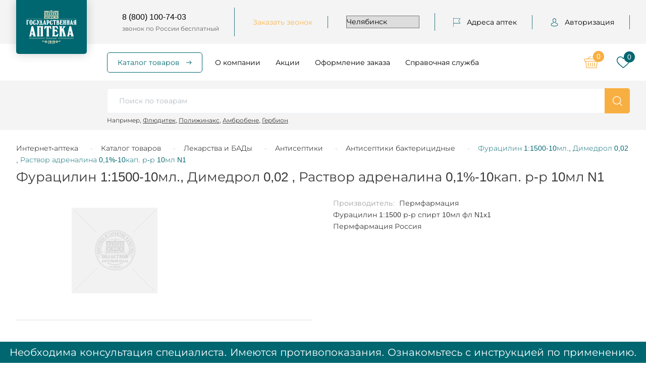

--- FILE ---
content_type: text/html; charset=UTF-8
request_url: https://ekb.apteka74.ru/catalog/__179/__183/__185/product_93348/
body_size: 102996
content:
<!DOCTYPE html><html lang="ru"> <head> <title>Фурацилин 1:1500-10мл., Димедрол 0,02 , Раствор адреналина 0,1%-10кап. р-р 10мл N1 купить в Челябинске по доступным ценам </title> <meta name="yandex-verification" content="68f689003ffb2a76" /> <meta name="yandex-verification" content="95239d2922b5a3c2" /> <meta name="yandex-verification" content="6ee9913e26a536b2" /> <meta name="mailru-verification" content="0863af52942e68e1" /> <meta name='wmail-verification' content='017795bd7d1a9465be8f4d9a89be8bcb' /> <meta name="apple-itunes-app" content="app-id=1276454940" /> <meta name="google-play-app" content="app-id=ru.napoleonit.oas" /> <meta http-equiv="X-UA-Compatible" content="IE=edge" />
<meta name="viewport" content="width=device-width, user-scalable=no, initial-scale=1" /> <link rel="stylesheet" href="https://fonts.googleapis.com/css?family=Roboto:300,400,700&amp;amp;subset=cyrillic" /> <link rel="apple-touch-icon" sizes="180x180" href="/local/templates/apteka74ru-092019/favicon/apple-touch-icon.png"> <link rel="icon" type="image/png" sizes="32x32" href="/local/templates/apteka74ru-092019/favicon/favicon-32x32.png"> <link rel="icon" type="image/png" sizes="16x16" href="/local/templates/apteka74ru-092019/favicon/favicon-16x16.png"> <link rel="manifest" href="/local/templates/apteka74ru-092019/favicon/site.webmanifest"> <link rel="mask-icon" href="/local/templates/apteka74ru-092019/favicon/safari-pinned-tab.svg" color="#006771"> <link rel="shortcut icon" href="/local/templates/apteka74ru-092019/favicon/favicon.ico"> <meta name="msapplication-TileColor" content="#ffffff"> <meta name="msapplication-config" content="/local/templates/apteka74ru-092019/favicon/browserconfig.xml"> <meta name="theme-color" content="#ffffff">  <meta http-equiv="Content-Type" content="text/html; charset=UTF-8" /><meta name="keywords" content="Фурацилин 1:1500-10мл., Димедрол 0,02 , Раствор адреналина 0,1%-10кап. р-р 10мл N1 челябинск купить цена интернет-аптека Государственная аптека" /><meta name="description" content="Фурацилин 1:1500-10мл., Димедрол 0,02 , Раствор адреналина 0,1%-10кап. р-р 10мл N1 купить в Челябинске в интернет-аптеке «Государственная аптека». Большой выбор лекарственных средств по доступным ценам. 
" /><script  data-skip-moving="true">(function(w, d, n) {var cl = "bx-core";var ht = d.documentElement;var htc = ht ? ht.className : undefined;if (htc === undefined || htc.indexOf(cl) !== -1){return;}var ua = n.userAgent;if (/(iPad;)|(iPhone;)/i.test(ua)){cl += " bx-ios";}else if (/Windows/i.test(ua)){cl += ' bx-win';}else if (/Macintosh/i.test(ua)){cl += " bx-mac";}else if (/Linux/i.test(ua) && !/Android/i.test(ua)){cl += " bx-linux";}else if (/Android/i.test(ua)){cl += " bx-android";}cl += (/(ipad|iphone|android|mobile|touch)/i.test(ua) ? " bx-touch" : " bx-no-touch");cl += w.devicePixelRatio && w.devicePixelRatio >= 2? " bx-retina": " bx-no-retina";var ieVersion = -1;if (/AppleWebKit/.test(ua)){cl += " bx-chrome";}else if (/Opera/.test(ua)){cl += " bx-opera";}else if (/Firefox/.test(ua)){cl += " bx-firefox";}ht.className = htc ? htc + " " + cl : cl;})(window, document, navigator);</script><link href="/local/templates/apteka74ru-092019/css/main.css?1738665469245343" type="text/css" data-template-style="true" rel="stylesheet" /><link href="/local/templates/apteka74ru-092019/css/p-style.css?16903647486540" type="text/css" data-template-style="true" rel="stylesheet" /><link href="/local/templates/apteka74ru-092019/template_styles.css?172500064047" type="text/css" data-template-style="true" rel="stylesheet" /> <script data-skip-moving="true"> ;function ldScriptOnScroll(url)
{
function ldr(){
var scrpt = document.createElement('script');
scrpt.src = url;
scrpt.async = true;
document.body.append(scrpt);
document.removeEventListener('scroll',ldr);
}document.addEventListener('scroll',ldr);
}ldScriptOnScroll('https://api-maps.yandex.ru/2.1/?apikey=a666e941-05ab-42b6-84f4-ac6e9916d5d9&lang=ru_RU');
</script> <!-- Google Tag Manager --><script data-skip-moving="true">(function(w,d,s,l,i){w[l]=w[l]||[];w[l].push({'gtm.start':
new Date().getTime(),event:'gtm.js'});var f=d.getElementsByTagName(s)[0],
j=d.createElement(s),dl=l!='dataLayer'?'&l='+l:'';j.async=true;j.src=
'https://www.googletagmanager.com/gtm.js?id='+i+dl;f.parentNode.insertBefore(j,f);
})(window,document,'script','dataLayer','GTM-M75J3K3');</script><!-- End Google Tag Manager -->  </head> <body class="inner loading catalog_179_183_185_product_93348 "> <!-- Top.Mail.Ru counter --><noscript><div><img src="https://top-fwz1.mail.ru/counter?id=3730723;js=na" style="position:absolute;left:-9999px;" alt="Top.Mail.Ru" /></div></noscript><!-- /Top.Mail.Ru counter --><!-- Google Tag Manager (noscript) --><noscript><iframe src="https://www.googletagmanager.com/ns.html?id=GTM-M75J3K3" height="0" width="0" style="display:none;visibility:hidden"></iframe></noscript><!-- End Google Tag Manager (noscript) --><div class="notificator"><div class="wrapper"><div class="notificator__text"></div></div></div> <div class="mobile-menu"></div> <header class="head"> <div class="head-top-cont"> <div class="wrapper"> <div class="head-top"> <div class="head-logo"> <a class="logo" href="/"><img src="/local/templates/apteka74ru-092019/img/apteka-logo-white.svg" alt="logo" /></a> </div> <div class="head-soc"> <div class="soc"> <a class="soc__link" id="bx_3218110189_267940" href="https://t.me/gosapteka74" target="_blank"> <span> <svg xmlns="http://www.w3.org/2000/svg" width="399" height="320" viewBox="0 0 399 320" fill="none"><path d="M160.72 204.978L154.755 283.602C157.965 283.621 161.137 282.949 164.025 281.637C166.914 280.326 169.442 278.411 171.415 276.039L211.426 240.202L294.506 297.092C309.637 305.063 320.331 300.907 324.478 284.011L378.967 44.734C383.768 23.6815 371.11 15.2332 355.978 20.5475L35.8836 135.348C13.7679 143.524 14.2772 154.97 32.1734 160.216L114.089 184.062L298.361 83.2962C307.309 77.6414 315.53 80.7754 308.837 86.294L160.72 204.978Z" fill="currentColor" stroke-width="37.5" stroke-linecap="round"/></svg> </span> </a> <a class="soc__link" id="bx_3218110189_249445" href="https://vk.com/oacgosapteka" target="_blank"> <span> <svg xmlns="http://www.w3.org/2000/svg" width="552" height="320" viewBox="0 0 552 320" fill="none"> <path d="M528.001 248.867C515.983 234.441 502.325 221.51 489.117 209.006C484.42 204.559 479.564 199.961 474.883 195.389C461.444 182.249 460.955 177.313 471.595 162.388C478.956 152.1 486.762 141.798 494.31 131.835C501.156 122.797 508.237 113.449 515.022 104.071L516.416 102.143C529.385 84.1976 542.799 65.6412 549.937 43.2558C551.79 37.3499 553.737 28.6589 549.286 21.3916C544.839 14.1304 536.212 11.9151 530.109 10.8804C527.09 10.3684 524.092 10.2985 521.31 10.2985L436.374 10.2377L435.672 10.2317C422.83 10.2317 414.175 16.2834 409.216 28.7349C404.481 40.6318 399.28 53.3006 393.346 65.3464C381.535 89.3332 366.536 116.96 344.831 140.002L343.914 140.982C341.35 143.737 338.447 146.856 336.324 146.856C335.999 146.856 335.645 146.794 335.244 146.668C330.748 144.916 327.73 134.032 327.867 128.97C327.869 128.9 327.87 128.83 327.87 128.76L327.811 30.5916C327.811 30.2513 327.787 29.914 327.743 29.5767C325.582 13.6184 320.796 3.68454 302.712 0.142815C302.232 0.0470925 301.741 0 301.252 0H212.935C198.546 0 190.618 5.84818 183.165 14.6014C181.154 16.9413 176.966 21.8125 179.042 27.7215C181.148 33.7185 187.983 35.0009 190.209 35.4172C201.258 37.5201 207.486 44.2784 209.25 56.0872C212.33 76.593 212.709 98.48 210.442 124.968C209.81 132.329 208.559 138.015 206.499 142.872C206.02 144.006 204.323 147.706 202.592 147.707C202.042 147.707 200.452 147.491 197.554 145.495C190.703 140.801 185.691 134.104 179.847 125.831C159.967 97.7355 143.283 66.7853 128.833 31.1903C123.474 18.087 113.466 10.7513 100.639 10.5355C86.5452 10.3213 73.767 10.218 61.5799 10.218C48.2638 10.218 35.9187 10.341 23.8638 10.5917C13.544 10.7741 6.40585 13.8676 2.64989 19.7932C-1.11215 25.7235 -0.867523 33.5134 3.37768 42.9428C37.3606 118.492 68.1726 173.423 103.286 221.059C127.89 254.392 152.568 277.464 180.941 293.662C210.834 310.763 244.333 319.077 283.352 319.077C287.775 319.077 292.348 318.969 296.959 318.754C319.632 317.649 328.043 309.443 329.107 287.367C329.613 276.086 330.847 264.254 336.392 254.164C339.893 247.807 343.157 247.807 344.23 247.807C346.296 247.807 348.858 248.758 351.609 250.54C356.544 253.761 360.776 258.076 364.245 261.846C367.51 265.427 370.739 269.045 373.97 272.664C380.944 280.475 388.155 288.551 395.689 296.21C412.177 312.986 430.342 320.364 451.205 318.763H529.077C529.242 318.763 529.41 318.757 529.575 318.746C537.335 318.234 544.055 313.93 548.013 306.937C552.916 298.275 552.818 287.225 547.749 277.37C541.998 266.226 534.538 256.706 528.001 248.867Z" fill="currentColor"/> </svg> </span> </a> <a class="soc__link" id="bx_3218110189_264342" href="https://ok.ru/group/54636501729409" target="_blank"> <span> <svg xmlns="http://www.w3.org/2000/svg" width="598" height="598" viewBox="0 0 598 598" fill="none"> <g clip-path="url(#clip0_1422_107)"> <path d="M269.567 421.214C223.208 416.379 181.408 404.961 145.622 376.972C141.181 373.49 136.597 370.133 132.544 366.243C116.881 351.199 115.302 333.97 127.697 316.214C138.3 301.02 156.1 296.955 174.601 305.68C178.183 307.371 181.596 309.481 184.866 311.749C251.561 357.575 343.182 358.84 410.128 313.809C416.76 308.724 423.85 304.577 432.067 302.461C448.044 298.358 462.944 304.227 471.518 318.206C481.314 334.17 481.188 349.753 469.119 362.147C450.606 381.149 428.341 394.897 403.602 404.492C380.209 413.56 354.587 418.126 329.228 421.157C333.055 425.322 334.859 427.37 337.251 429.775C371.685 464.372 406.27 498.825 440.591 533.529C452.284 545.353 454.727 560.015 448.289 573.769C441.249 588.8 425.491 598.689 410.04 597.631C400.251 596.954 392.617 592.082 385.834 585.249C359.848 559.101 333.375 533.435 307.915 506.792C300.506 499.044 296.943 500.51 290.404 507.236C264.262 534.149 237.694 560.648 210.97 586.996C198.97 598.827 184.69 600.956 170.774 594.199C155.981 587.027 146.567 571.927 147.294 556.752C147.795 546.487 152.843 538.646 159.889 531.612C193.966 497.585 227.949 463.47 261.945 429.387C264.193 427.12 266.291 424.715 269.567 421.214Z" fill="currentColor"/> <path d="M297.807 302.686C215.104 302.404 147.288 233.843 147.77 151.008C148.246 67.2587 216.106 -0.231625 299.623 0.000106683C383.31 0.225576 450.481 68.6867 450.061 153.306C449.635 235.972 381.349 302.974 297.807 302.686ZM372.97 151.208C372.825 110.079 340.07 77.336 299.022 77.2984C257.63 77.2545 224.58 110.593 224.899 152.098C225.206 193.07 258.243 225.582 299.404 225.431C340.439 225.287 373.107 192.331 372.97 151.208Z" fill="currentColor"/> </g> <defs> <clipPath id="clip0_1422_107"> <rect width="598" height="598" fill="currentColor"/> </clipPath> </defs> </svg> </span> </a> <a class="soc__link" id="bx_3218110189_860326" href="https://dzen.ru/gosudarstvennaya_apteka" target="_blank"> <span> <img loading="lazy" src="/upload/resize_cache/iblock/2f8/20_26_1/f9nv3u6goj4b4kqc0bfilzki1bygbvsp.png" alt="Дзен" width="22"/> </span> </a> </div> </div> <div class="head-phone"> <a href="tel:8 (800) 100-74-03">8 (800) 100-74-03</a> <span>звонок по России бесплатный</span> </div> <div class="head-callback"><a class="ajax--load--form" data-form="callback" href="#callback">Заказать звонок</a></div> <div class="head-city"> <select name="CITY_SELECT"> <option value="794" selected="">Челябинск</option> <option value="862">Агаповка</option> <option value="868">Аргаяш</option> <option value="802">Аша</option> <option value="877">Байрамгулово</option> <option value="836">Бакал</option> <option value="855">Бердяуш</option> <option value="874">Береговой</option> <option value="840">Березинский</option> <option value="808">Бреды</option> <option value="832">Варна</option> <option value="812">Верхнеуральск</option> <option value="811">Верхний Уфалей</option> <option value="873">Вишневогорск</option> <option value="828">Долгодеревенское</option> <option value="829">Еманжелинск</option> <option value="817">Еткуль</option> <option value="805">Златоуст</option> <option value="1682">Ишалино</option> <option value="842">Канашево</option> <option value="830">Карабаш</option> <option value="804">Карталы</option> <option value="826">Касли</option> <option value="831">Катав-Ивановск</option> <option value="861">Кизильское</option> <option value="849">Коелга</option> <option value="810">Копейск</option> <option value="813">Коркино</option> <option value="833">Красногорский</option> <option value="854">Кропачево</option> <option value="880">Кулуево</option> <option value="869">Кунашак</option> <option value="827">Куса</option> <option value="816">Кыштым</option> <option value="853">Магнитка</option> <option value="867">Магнитный</option> <option value="806">Магнитогорск</option> <option value="857">Межевой</option> <option value="864">Межозерный</option> <option value="803">Миасс</option> <option value="845">Миасское</option> <option value="851">Миньяр</option> <option value="835">Мирный</option> <option value="870">Новогорный</option> <option value="809">Нязепетровск</option> <option value="820">Озерск</option> <option value="818">Октябрьское</option> <option value="839">Остроленский</option> <option value="882">Париж</option> <option value="838">Первомайский</option> <option value="863">Петропавловский</option> <option value="815">Пласт</option> <option value="848">Потанино</option> <option value="847">Рощино</option> <option value="850">Сатка</option> <option value="852">Сим</option> <option value="834">Снежинск</option> <option value="883">Солнечный</option> <option value="819">Трехгорный</option> <option value="807">Троицк</option> <option value="872">Тюбук</option> <option value="825">Увельский</option> <option value="859">Уйское</option> <option value="824">Усть-Катав</option> <option value="858">Фершампенуаз</option> <option value="876">Халитово</option> <option value="856">Чебаркуль</option> <option value="860">Чесма</option> <option value="814">Южноуральск</option> <option value="837">Юрюзань</option> </select> </div> <div class="head-address"> <a href="/addresses/"> <span> <svg width="14" height="19" viewBox="0 0 14 19" fill="none" xmlns="http://www.w3.org/2000/svg"> <mask id="path-1-inside-1" fill="white"> <path d="M11.1358 6.27856L13.9556 1.63756C14.0119 1.54486 14.0148 1.42846 13.9635 1.33306C13.9119 1.23766 13.8141 1.17856 13.7083 1.17856H0.583331V0.578564C0.583331 0.412664 0.452956 0.278564 0.291665 0.278564C0.130374 0.278564 0 0.412664 0 0.578564V17.9786C0 18.1445 0.130374 18.2786 0.291665 18.2786C0.452956 18.2786 0.583331 18.1445 0.583331 17.9786V11.3786H13.7083C13.8141 11.3786 13.9119 11.3195 13.9635 11.2238C14.0148 11.1287 14.0119 11.012 13.9556 10.9193L11.1358 6.27856ZM0.583331 10.7786V1.77856H13.1818L10.5443 6.11956C10.4851 6.21676 10.4851 6.34036 10.5443 6.43786L13.1818 10.7786H0.583331Z" /> </mask> <path d="M11.1358 6.27856L13.9556 1.63756C14.0119 1.54486 14.0148 1.42846 13.9635 1.33306C13.9119 1.23766 13.8141 1.17856 13.7083 1.17856H0.583331V0.578564C0.583331 0.412664 0.452956 0.278564 0.291665 0.278564C0.130374 0.278564 0 0.412664 0 0.578564V17.9786C0 18.1445 0.130374 18.2786 0.291665 18.2786C0.452956 18.2786 0.583331 18.1445 0.583331 17.9786V11.3786H13.7083C13.8141 11.3786 13.9119 11.3195 13.9635 11.2238C14.0148 11.1287 14.0119 11.012 13.9556 10.9193L11.1358 6.27856ZM0.583331 10.7786V1.77856H13.1818L10.5443 6.11956C10.4851 6.21676 10.4851 6.34036 10.5443 6.43786L13.1818 10.7786H0.583331Z" fill="white" /> <path d="M11.1358 6.27856L10.2812 5.75931C10.0873 6.07835 10.0873 6.47881 10.2812 6.79785L11.1358 6.27856ZM13.9556 1.63756L14.8102 2.15682L14.8104 2.15661L13.9556 1.63756ZM13.9635 1.33306L14.8441 0.85922L14.843 0.857143L13.9635 1.33306ZM0.583331 1.17856H-0.416669C-0.416669 1.73085 0.0310459 2.17856 0.583331 2.17856L0.583331 1.17856ZM0.583331 11.3786V10.3786C0.0310459 10.3786 -0.416669 10.8263 -0.416669 11.3786H0.583331ZM13.9635 11.2238L13.0835 10.7488L13.0834 10.749L13.9635 11.2238ZM13.9556 10.9193L14.8104 10.4002L14.8102 10.4L13.9556 10.9193ZM0.583331 10.7786H-0.416669C-0.416669 11.3308 0.0310459 11.7786 0.583331 11.7786L0.583331 10.7786ZM0.583331 1.77856V0.778564C0.0310459 0.778564 -0.416669 1.22628 -0.416669 1.77856L0.583331 1.77856ZM13.1818 1.77856L14.0364 2.29782C14.224 1.98907 14.2305 1.60315 14.0534 1.28829C13.8763 0.973419 13.5431 0.778564 13.1818 0.778564V1.77856ZM10.5443 6.11956L11.3983 6.63979L11.3989 6.63882L10.5443 6.11956ZM10.5443 6.43786L9.68954 6.95692L9.68968 6.95715L10.5443 6.43786ZM13.1818 10.7786V11.7786C13.5431 11.7786 13.8763 11.5837 14.0534 11.2688C14.2305 10.954 14.224 10.568 14.0364 10.2593L13.1818 10.7786ZM11.9904 6.79782L14.8102 2.15682L13.101 1.11831L10.2812 5.75931L11.9904 6.79782ZM14.8104 2.15661C15.051 1.76039 15.0631 1.26623 14.8441 0.859221L13.0829 1.80691C12.9665 1.5907 12.9728 1.32934 13.1009 1.11852L14.8104 2.15661ZM14.843 0.857143C14.6217 0.448286 14.1919 0.178564 13.7083 0.178564V2.17856C13.4364 2.17856 13.202 2.02704 13.084 1.80899L14.843 0.857143ZM13.7083 0.178564H0.583331V2.17856H13.7083V0.178564ZM1.58333 1.17856V0.578564H-0.416669V1.17856H1.58333ZM1.58333 0.578564C1.58333 -0.112873 1.03161 -0.721436 0.291665 -0.721436V1.27856C-0.125701 1.27856 -0.416669 0.938202 -0.416669 0.578564H1.58333ZM0.291665 -0.721436C-0.448283 -0.721436 -1 -0.112873 -1 0.578564H1C1 0.938202 0.709032 1.27856 0.291665 1.27856V-0.721436ZM-1 0.578564V17.9786H1V0.578564H-1ZM-1 17.9786C-1 18.67 -0.448281 19.2786 0.291665 19.2786V17.2786C0.70903 17.2786 1 17.6189 1 17.9786H-1ZM0.291665 19.2786C1.03161 19.2786 1.58333 18.67 1.58333 17.9786H-0.416669C-0.416669 17.6189 -0.125699 17.2786 0.291665 17.2786V19.2786ZM1.58333 17.9786V11.3786H-0.416669V17.9786H1.58333ZM0.583331 12.3786H13.7083V10.3786H0.583331V12.3786ZM13.7083 12.3786C14.1923 12.3786 14.6225 12.1084 14.8436 11.6985L13.0834 10.749C13.2012 10.5306 13.436 10.3786 13.7083 10.3786V12.3786ZM14.8435 11.6988C15.0636 11.291 15.0507 10.796 14.8104 10.4002L13.1009 11.4383C12.9731 11.2279 12.9661 10.9663 13.0835 10.7488L14.8435 11.6988ZM14.8102 10.4L11.9904 5.75928L10.2812 6.79785L13.101 11.4385L14.8102 10.4ZM1.58333 10.7786V1.77856H-0.416669V10.7786H1.58333ZM0.583331 2.77856H13.1818V0.778564H0.583331V2.77856ZM12.3272 1.25931L9.68967 5.60031L11.3989 6.63882L14.0364 2.29782L12.3272 1.25931ZM9.69025 5.59934C9.43612 6.01654 9.43696 6.54098 9.68954 6.95692L11.399 5.91881C11.5332 6.13975 11.534 6.41699 11.3983 6.63979L9.69025 5.59934ZM9.68968 6.95715L12.3272 11.2978L14.0364 10.2593L11.3989 5.91858L9.68968 6.95715ZM13.1818 9.77856H0.583331V11.7786H13.1818V9.77856Z" fill="white" mask="url(#path-1-inside-1)" /> </svg> </span> Адреса аптек
</a> </div>
<div class="head-auth"> <a href="#popup-login" class="fancybox"> <span>
<svg width="17" height="19" viewBox="0 0 17 19" fill="none" xmlns="http://www.w3.org/2000/svg"><mask id="path-1-outside-1" maskUnits="userSpaceOnUse" x="0" y="-0.721436" width="17" height="20" fill="black"><rect fill="white" y="-0.721436" width="17" height="20" /><path d="M8.43608 9.97747C8.45434 9.97747 8.4726 9.97747 8.49451 9.97747C8.50182 9.97747 8.50912 9.97747 8.51642 9.97747C8.52738 9.97747 8.54199 9.97747 8.55294 9.97747C9.62294 9.95883 10.4884 9.5749 11.1275 8.84059C12.5335 7.22286 12.2998 4.44962 12.2742 4.18496C12.1829 2.19822 11.2626 1.24771 10.503 0.804139C9.937 0.472393 9.27601 0.293474 8.53833 0.278564H8.51277C8.50912 0.278564 8.50182 0.278564 8.49816 0.278564H8.47625C8.0709 0.278564 7.27479 0.345659 6.51155 0.789229C5.74466 1.2328 4.80978 2.18331 4.71848 4.18496C4.69292 4.44962 4.4592 7.22286 5.86517 8.84059C6.50059 9.5749 7.36609 9.95883 8.43608 9.97747ZM5.69353 4.27815C5.69353 4.26697 5.69718 4.25579 5.69718 4.24833C5.8177 1.57573 7.67649 1.28871 8.4726 1.28871H8.48721C8.49451 1.28871 8.50547 1.28871 8.51642 1.28871C9.50243 1.31108 11.1786 1.7211 11.2918 4.24833C11.2918 4.25951 11.2918 4.2707 11.2955 4.27815C11.2991 4.30424 11.5548 6.83893 10.3935 8.17337C9.93335 8.70267 9.31983 8.96359 8.51277 8.97105C8.50547 8.97105 8.50182 8.97105 8.49451 8.97105C8.48721 8.97105 8.48356 8.97105 8.47625 8.97105C7.67284 8.96359 7.05568 8.70267 6.59919 8.17337C5.44155 6.84639 5.68988 4.30052 5.69353 4.27815Z" /><path d="M15.999 14.5772C15.999 14.5735 15.999 14.5697 15.999 14.566C15.999 14.5362 15.9953 14.5064 15.9953 14.4728C15.9734 13.7348 15.9259 12.009 14.3411 11.4573C14.3301 11.4536 14.3155 11.4498 14.3045 11.4461C12.6576 11.0174 11.2881 10.0483 11.2735 10.0371C11.0508 9.87683 10.744 9.93274 10.587 10.1601C10.43 10.3875 10.4847 10.7006 10.7075 10.8609C10.7696 10.9056 12.223 11.9381 14.0416 12.4152C14.8925 12.7246 14.9874 13.6528 15.013 14.5026C15.013 14.5362 15.013 14.566 15.0166 14.5958C15.0203 14.9313 14.9984 15.4494 14.94 15.7476C14.3484 16.0905 12.0295 17.2759 8.50181 17.2759C4.98877 17.2759 2.65526 16.0868 2.06002 15.7439C2.00159 15.4457 1.97603 14.9276 1.98333 14.5921C1.98333 14.5623 1.98698 14.5325 1.98698 14.4989C2.01255 13.649 2.10749 12.7209 2.95836 12.4115C4.77697 11.9344 6.23039 10.8982 6.29247 10.8572C6.51523 10.6969 6.57 10.3838 6.41298 10.1564C6.25595 9.92901 5.9492 9.8731 5.72644 10.0334C5.71183 10.0446 4.3497 11.0137 2.69543 11.4424C2.68083 11.4461 2.66987 11.4498 2.65892 11.4536C1.07403 12.009 1.02656 13.7348 1.00465 14.4691C1.00465 14.5026 1.00465 14.5325 1.00099 14.5623C1.00099 14.566 1.00099 14.5697 1.00099 14.5735C0.997342 14.7673 0.99369 15.7625 1.18724 16.262C1.22375 16.3589 1.28949 16.4409 1.37713 16.4968C1.48668 16.5714 4.11234 18.2786 8.50546 18.2786C12.8986 18.2786 15.5242 16.5677 15.6338 16.4968C15.7178 16.4409 15.7872 16.3589 15.8237 16.262C16.0063 15.7663 16.0026 14.771 15.999 14.5772Z" /></mask><path d="M8.43608 9.97747C8.45434 9.97747 8.4726 9.97747 8.49451 9.97747C8.50182 9.97747 8.50912 9.97747 8.51642 9.97747C8.52738 9.97747 8.54199 9.97747 8.55294 9.97747C9.62294 9.95883 10.4884 9.5749 11.1275 8.84059C12.5335 7.22286 12.2998 4.44962 12.2742 4.18496C12.1829 2.19822 11.2626 1.24771 10.503 0.804139C9.937 0.472393 9.27601 0.293474 8.53833 0.278564H8.51277C8.50912 0.278564 8.50182 0.278564 8.49816 0.278564H8.47625C8.0709 0.278564 7.27479 0.345659 6.51155 0.789229C5.74466 1.2328 4.80978 2.18331 4.71848 4.18496C4.69292 4.44962 4.4592 7.22286 5.86517 8.84059C6.50059 9.5749 7.36609 9.95883 8.43608 9.97747ZM5.69353 4.27815C5.69353 4.26697 5.69718 4.25579 5.69718 4.24833C5.8177 1.57573 7.67649 1.28871 8.4726 1.28871H8.48721C8.49451 1.28871 8.50547 1.28871 8.51642 1.28871C9.50243 1.31108 11.1786 1.7211 11.2918 4.24833C11.2918 4.25951 11.2918 4.2707 11.2955 4.27815C11.2991 4.30424 11.5548 6.83893 10.3935 8.17337C9.93335 8.70267 9.31983 8.96359 8.51277 8.97105C8.50547 8.97105 8.50182 8.97105 8.49451 8.97105C8.48721 8.97105 8.48356 8.97105 8.47625 8.97105C7.67284 8.96359 7.05568 8.70267 6.59919 8.17337C5.44155 6.84639 5.68988 4.30052 5.69353 4.27815Z" fill="white" /><path d="M15.999 14.5772C15.999 14.5735 15.999 14.5697 15.999 14.566C15.999 14.5362 15.9953 14.5064 15.9953 14.4728C15.9734 13.7348 15.9259 12.009 14.3411 11.4573C14.3301 11.4536 14.3155 11.4498 14.3045 11.4461C12.6576 11.0174 11.2881 10.0483 11.2735 10.0371C11.0508 9.87683 10.744 9.93274 10.587 10.1601C10.43 10.3875 10.4847 10.7006 10.7075 10.8609C10.7696 10.9056 12.223 11.9381 14.0416 12.4152C14.8925 12.7246 14.9874 13.6528 15.013 14.5026C15.013 14.5362 15.013 14.566 15.0166 14.5958C15.0203 14.9313 14.9984 15.4494 14.94 15.7476C14.3484 16.0905 12.0295 17.2759 8.50181 17.2759C4.98877 17.2759 2.65526 16.0868 2.06002 15.7439C2.00159 15.4457 1.97603 14.9276 1.98333 14.5921C1.98333 14.5623 1.98698 14.5325 1.98698 14.4989C2.01255 13.649 2.10749 12.7209 2.95836 12.4115C4.77697 11.9344 6.23039 10.8982 6.29247 10.8572C6.51523 10.6969 6.57 10.3838 6.41298 10.1564C6.25595 9.92901 5.9492 9.8731 5.72644 10.0334C5.71183 10.0446 4.3497 11.0137 2.69543 11.4424C2.68083 11.4461 2.66987 11.4498 2.65892 11.4536C1.07403 12.009 1.02656 13.7348 1.00465 14.4691C1.00465 14.5026 1.00465 14.5325 1.00099 14.5623C1.00099 14.566 1.00099 14.5697 1.00099 14.5735C0.997342 14.7673 0.99369 15.7625 1.18724 16.262C1.22375 16.3589 1.28949 16.4409 1.37713 16.4968C1.48668 16.5714 4.11234 18.2786 8.50546 18.2786C12.8986 18.2786 15.5242 16.5677 15.6338 16.4968C15.7178 16.4409 15.7872 16.3589 15.8237 16.262C16.0063 15.7663 16.0026 14.771 15.999 14.5772Z" fill="white" /><path d="M8.43608 9.97747L8.43434 10.0775H8.43608V9.97747ZM8.55294 9.97747V10.0775L8.55468 10.0775L8.55294 9.97747ZM11.1275 8.84059L11.2029 8.90624L11.203 8.90618L11.1275 8.84059ZM12.2742 4.18496L12.1742 4.18956L12.1747 4.19458L12.2742 4.18496ZM10.503 0.804139L10.4525 0.890414L10.4526 0.890493L10.503 0.804139ZM8.53833 0.278564L8.54036 0.178564H8.53833V0.278564ZM6.51155 0.789229L6.56162 0.875793L6.5618 0.875689L6.51155 0.789229ZM4.71848 4.18496L4.81815 4.19459L4.81838 4.18952L4.71848 4.18496ZM5.86517 8.84059L5.94079 8.77515L5.94065 8.77499L5.86517 8.84059ZM5.69353 4.27815L5.79223 4.29427L5.79353 4.28626V4.27815H5.69353ZM5.69718 4.24833L5.59718 4.24382V4.24833H5.69718ZM8.51642 1.28871L8.51869 1.18871H8.51642V1.28871ZM11.2918 4.24833H11.3919L11.3917 4.24386L11.2918 4.24833ZM11.2955 4.27815L11.3945 4.26429L11.3923 4.24849L11.3853 4.23416L11.2955 4.27815ZM10.3935 8.17337L10.318 8.10772L10.318 8.10776L10.3935 8.17337ZM8.51277 8.97105V9.07105L8.51369 9.07104L8.51277 8.97105ZM8.47625 8.97105L8.47532 9.07105H8.47625V8.97105ZM6.59919 8.17337L6.67492 8.10806L6.67455 8.10763L6.59919 8.17337ZM15.999 14.5772H15.899L15.899 14.5791L15.999 14.5772ZM15.9953 14.4728H16.0954L16.0953 14.4699L15.9953 14.4728ZM14.3411 11.4573L14.3739 11.3628L14.3733 11.3626L14.3411 11.4573ZM14.3045 11.4461L14.3368 11.3512L14.3297 11.3493L14.3045 11.4461ZM11.2735 10.0371L11.3344 9.95767L11.3319 9.95594L11.2735 10.0371ZM10.587 10.1601L10.5047 10.1033L10.5047 10.1033L10.587 10.1601ZM10.7075 10.8609L10.766 10.7798L10.7659 10.7797L10.7075 10.8609ZM14.0416 12.4152L14.0759 12.3209L14.067 12.3185L14.0416 12.4152ZM15.013 14.5026H15.113L15.1129 14.4996L15.013 14.5026ZM15.0166 14.5958L15.1173 14.5947L15.1159 14.5837L15.0166 14.5958ZM14.94 15.7476L14.9901 15.8341L15.0294 15.8114L15.0381 15.7668L14.94 15.7476ZM2.06002 15.7439L1.96188 15.7631L1.97064 15.8078L2.0101 15.8305L2.06002 15.7439ZM1.98333 14.5921L2.08333 14.5943V14.5921H1.98333ZM1.98698 14.4989L1.88698 14.4959V14.4989H1.98698ZM2.95836 12.4115L2.93288 12.3144L2.92419 12.3175L2.95836 12.4115ZM6.29247 10.8572L6.34762 10.9407L6.35087 10.9383L6.29247 10.8572ZM6.41298 10.1564L6.33069 10.2132L6.33069 10.2132L6.41298 10.1564ZM5.72644 10.0334L5.66801 9.95218L5.66565 9.95398L5.72644 10.0334ZM2.69543 11.4424L2.72016 11.5393L2.72052 11.5392L2.69543 11.4424ZM2.65892 11.4536L2.6267 11.3589L2.62584 11.3592L2.65892 11.4536ZM1.00465 14.4691L0.904646 14.4661V14.4691H1.00465ZM1.00099 14.5623L0.900994 14.55V14.5623H1.00099ZM1.00099 14.5735L1.10099 14.5753V14.5735H1.00099ZM1.18724 16.262L1.28082 16.2268L1.28048 16.2259L1.18724 16.262ZM1.37713 16.4968L1.43341 16.4141L1.43091 16.4125L1.37713 16.4968ZM15.6338 16.4968L15.6881 16.5808L15.6892 16.5801L15.6338 16.4968ZM15.8237 16.262L15.9173 16.2973L15.9175 16.2966L15.8237 16.262ZM8.43608 10.0775C8.43612 10.0775 8.43615 10.0775 8.43619 10.0775C8.43622 10.0775 8.43626 10.0775 8.4363 10.0775C8.43633 10.0775 8.43637 10.0775 8.4364 10.0775C8.43644 10.0775 8.43647 10.0775 8.43651 10.0775C8.43655 10.0775 8.43658 10.0775 8.43662 10.0775C8.43665 10.0775 8.43669 10.0775 8.43672 10.0775C8.43676 10.0775 8.4368 10.0775 8.43683 10.0775C8.43687 10.0775 8.4369 10.0775 8.43694 10.0775C8.43697 10.0775 8.43701 10.0775 8.43704 10.0775C8.43708 10.0775 8.43712 10.0775 8.43715 10.0775C8.43719 10.0775 8.43722 10.0775 8.43726 10.0775C8.43729 10.0775 8.43733 10.0775 8.43737 10.0775C8.4374 10.0775 8.43744 10.0775 8.43747 10.0775C8.43751 10.0775 8.43754 10.0775 8.43758 10.0775C8.43762 10.0775 8.43765 10.0775 8.43769 10.0775C8.43772 10.0775 8.43776 10.0775 8.43779 10.0775C8.43783 10.0775 8.43787 10.0775 8.4379 10.0775C8.43794 10.0775 8.43797 10.0775 8.43801 10.0775C8.43804 10.0775 8.43808 10.0775 8.43811 10.0775C8.43815 10.0775 8.43819 10.0775 8.43822 10.0775C8.43826 10.0775 8.43829 10.0775 8.43833 10.0775C8.43836 10.0775 8.4384 10.0775 8.43844 10.0775C8.43847 10.0775 8.43851 10.0775 8.43854 10.0775C8.43858 10.0775 8.43861 10.0775 8.43865 10.0775C8.43869 10.0775 8.43872 10.0775 8.43876 10.0775C8.43879 10.0775 8.43883 10.0775 8.43886 10.0775C8.4389 10.0775 8.43894 10.0775 8.43897 10.0775C8.43901 10.0775 8.43904 10.0775 8.43908 10.0775C8.43911 10.0775 8.43915 10.0775 8.43919 10.0775C8.43922 10.0775 8.43926 10.0775 8.43929 10.0775C8.43933 10.0775 8.43936 10.0775 8.4394 10.0775C8.43944 10.0775 8.43947 10.0775 8.43951 10.0775C8.43954 10.0775 8.43958 10.0775 8.43961 10.0775C8.43965 10.0775 8.43968 10.0775 8.43972 10.0775C8.43976 10.0775 8.43979 10.0775 8.43983 10.0775C8.43986 10.0775 8.4399 10.0775 8.43993 10.0775C8.43997 10.0775 8.44001 10.0775 8.44004 10.0775C8.44008 10.0775 8.44011 10.0775 8.44015 10.0775C8.44018 10.0775 8.44022 10.0775 8.44026 10.0775C8.44029 10.0775 8.44033 10.0775 8.44036 10.0775C8.4404 10.0775 8.44043 10.0775 8.44047 10.0775C8.44051 10.0775 8.44054 10.0775 8.44058 10.0775C8.44061 10.0775 8.44065 10.0775 8.44068 10.0775C8.44072 10.0775 8.44076 10.0775 8.44079 10.0775C8.44083 10.0775 8.44086 10.0775 8.4409 10.0775C8.44093 10.0775 8.44097 10.0775 8.44101 10.0775C8.44104 10.0775 8.44108 10.0775 8.44111 10.0775C8.44115 10.0775 8.44118 10.0775 8.44122 10.0775C8.44126 10.0775 8.44129 10.0775 8.44133 10.0775C8.44136 10.0775 8.4414 10.0775 8.44143 10.0775C8.44147 10.0775 8.44151 10.0775 8.44154 10.0775C8.44158 10.0775 8.44161 10.0775 8.44165 10.0775C8.44168 10.0775 8.44172 10.0775 8.44176 10.0775C8.44179 10.0775 8.44183 10.0775 8.44186 10.0775C8.4419 10.0775 8.44194 10.0775 8.44197 10.0775C8.44201 10.0775 8.44204 10.0775 8.44208 10.0775C8.44211 10.0775 8.44215 10.0775 8.44219 10.0775C8.44222 10.0775 8.44226 10.0775 8.44229 10.0775C8.44233 10.0775 8.44236 10.0775 8.4424 10.0775C8.44244 10.0775 8.44247 10.0775 8.44251 10.0775C8.44254 10.0775 8.44258 10.0775 8.44261 10.0775C8.44265 10.0775 8.44269 10.0775 8.44272 10.0775C8.44276 10.0775 8.44279 10.0775 8.44283 10.0775C8.44286 10.0775 8.4429 10.0775 8.44294 10.0775C8.44297 10.0775 8.44301 10.0775 8.44304 10.0775C8.44308 10.0775 8.44312 10.0775 8.44315 10.0775C8.44319 10.0775 8.44322 10.0775 8.44326 10.0775C8.44329 10.0775 8.44333 10.0775 8.44337 10.0775C8.4434 10.0775 8.44344 10.0775 8.44347 10.0775C8.44351 10.0775 8.44354 10.0775 8.44358 10.0775C8.44362 10.0775 8.44365 10.0775 8.44369 10.0775C8.44372 10.0775 8.44376 10.0775 8.4438 10.0775C8.44383 10.0775 8.44387 10.0775 8.4439 10.0775C8.44394 10.0775 8.44397 10.0775 8.44401 10.0775C8.44405 10.0775 8.44408 10.0775 8.44412 10.0775C8.44415 10.0775 8.44419 10.0775 8.44422 10.0775C8.44426 10.0775 8.4443 10.0775 8.44433 10.0775C8.44437 10.0775 8.4444 10.0775 8.44444 10.0775C8.44448 10.0775 8.44451 10.0775 8.44455 10.0775C8.44458 10.0775 8.44462 10.0775 8.44465 10.0775C8.44469 10.0775 8.44473 10.0775 8.44476 10.0775C8.4448 10.0775 8.44483 10.0775 8.44487 10.0775C8.44491 10.0775 8.44494 10.0775 8.44498 10.0775C8.44501 10.0775 8.44505 10.0775 8.44509 10.0775C8.44512 10.0775 8.44516 10.0775 8.44519 10.0775C8.44523 10.0775 8.44526 10.0775 8.4453 10.0775C8.44534 10.0775 8.44537 10.0775 8.44541 10.0775C8.44544 10.0775 8.44548 10.0775 8.44552 10.0775C8.44555 10.0775 8.44559 10.0775 8.44562 10.0775C8.44566 10.0775 8.44569 10.0775 8.44573 10.0775C8.44577 10.0775 8.4458 10.0775 8.44584 10.0775C8.44587 10.0775 8.44591 10.0775 8.44595 10.0775C8.44598 10.0775 8.44602 10.0775 8.44605 10.0775C8.44609 10.0775 8.44613 10.0775 8.44616 10.0775C8.4462 10.0775 8.44623 10.0775 8.44627 10.0775C8.44631 10.0775 8.44634 10.0775 8.44638 10.0775C8.44641 10.0775 8.44645 10.0775 8.44648 10.0775C8.44652 10.0775 8.44656 10.0775 8.44659 10.0775C8.44663 10.0775 8.44666 10.0775 8.4467 10.0775C8.44674 10.0775 8.44677 10.0775 8.44681 10.0775C8.44684 10.0775 8.44688 10.0775 8.44692 10.0775C8.44695 10.0775 8.44699 10.0775 8.44702 10.0775C8.44706 10.0775 8.4471 10.0775 8.44713 10.0775C8.44717 10.0775 8.4472 10.0775 8.44724 10.0775C8.44728 10.0775 8.44731 10.0775 8.44735 10.0775C8.44738 10.0775 8.44742 10.0775 8.44746 10.0775C8.44749 10.0775 8.44753 10.0775 8.44756 10.0775C8.4476 10.0775 8.44763 10.0775 8.44767 10.0775C8.44771 10.0775 8.44774 10.0775 8.44778 10.0775C8.44781 10.0775 8.44785 10.0775 8.44789 10.0775C8.44792 10.0775 8.44796 10.0775 8.44799 10.0775C8.44803 10.0775 8.44807 10.0775 8.4481 10.0775C8.44814 10.0775 8.44817 10.0775 8.44821 10.0775C8.44825 10.0775 8.44828 10.0775 8.44832 10.0775C8.44835 10.0775 8.44839 10.0775 8.44843 10.0775C8.44846 10.0775 8.4485 10.0775 8.44854 10.0775C8.44857 10.0775 8.44861 10.0775 8.44864 10.0775C8.44868 10.0775 8.44872 10.0775 8.44875 10.0775C8.44879 10.0775 8.44882 10.0775 8.44886 10.0775C8.4489 10.0775 8.44893 10.0775 8.44897 10.0775C8.449 10.0775 8.44904 10.0775 8.44908 10.0775C8.44911 10.0775 8.44915 10.0775 8.44918 10.0775C8.44922 10.0775 8.44926 10.0775 8.44929 10.0775C8.44933 10.0775 8.44936 10.0775 8.4494 10.0775C8.44944 10.0775 8.44947 10.0775 8.44951 10.0775C8.44954 10.0775 8.44958 10.0775 8.44962 10.0775C8.44965 10.0775 8.44969 10.0775 8.44973 10.0775C8.44976 10.0775 8.4498 10.0775 8.44983 10.0775C8.44987 10.0775 8.44991 10.0775 8.44994 10.0775C8.44998 10.0775 8.45001 10.0775 8.45005 10.0775C8.45009 10.0775 8.45012 10.0775 8.45016 10.0775C8.45019 10.0775 8.45023 10.0775 8.45027 10.0775C8.4503 10.0775 8.45034 10.0775 8.45038 10.0775C8.45041 10.0775 8.45045 10.0775 8.45048 10.0775C8.45052 10.0775 8.45056 10.0775 8.45059 10.0775C8.45063 10.0775 8.45066 10.0775 8.4507 10.0775C8.45074 10.0775 8.45077 10.0775 8.45081 10.0775C8.45085 10.0775 8.45088 10.0775 8.45092 10.0775C8.45095 10.0775 8.45099 10.0775 8.45103 10.0775C8.45106 10.0775 8.4511 10.0775 8.45113 10.0775C8.45117 10.0775 8.45121 10.0775 8.45124 10.0775C8.45128 10.0775 8.45132 10.0775 8.45135 10.0775C8.45139 10.0775 8.45142 10.0775 8.45146 10.0775C8.4515 10.0775 8.45153 10.0775 8.45157 10.0775C8.45161 10.0775 8.45164 10.0775 8.45168 10.0775C8.45171 10.0775 8.45175 10.0775 8.45179 10.0775C8.45182 10.0775 8.45186 10.0775 8.4519 10.0775C8.45193 10.0775 8.45197 10.0775 8.452 10.0775C8.45204 10.0775 8.45208 10.0775 8.45211 10.0775C8.45215 10.0775 8.45219 10.0775 8.45222 10.0775C8.45226 10.0775 8.45229 10.0775 8.45233 10.0775C8.45237 10.0775 8.4524 10.0775 8.45244 10.0775C8.45248 10.0775 8.45251 10.0775 8.45255 10.0775C8.45258 10.0775 8.45262 10.0775 8.45266 10.0775C8.45269 10.0775 8.45273 10.0775 8.45277 10.0775C8.4528 10.0775 8.45284 10.0775 8.45288 10.0775C8.45291 10.0775 8.45295 10.0775 8.45298 10.0775C8.45302 10.0775 8.45306 10.0775 8.45309 10.0775C8.45313 10.0775 8.45317 10.0775 8.4532 10.0775C8.45324 10.0775 8.45328 10.0775 8.45331 10.0775C8.45335 10.0775 8.45338 10.0775 8.45342 10.0775C8.45346 10.0775 8.45349 10.0775 8.45353 10.0775C8.45357 10.0775 8.4536 10.0775 8.45364 10.0775C8.45368 10.0775 8.45371 10.0775 8.45375 10.0775C8.45378 10.0775 8.45382 10.0775 8.45386 10.0775C8.45389 10.0775 8.45393 10.0775 8.45397 10.0775C8.454 10.0775 8.45404 10.0775 8.45408 10.0775C8.45411 10.0775 8.45415 10.0775 8.45419 10.0775C8.45422 10.0775 8.45426 10.0775 8.45429 10.0775C8.45433 10.0775 8.45437 10.0775 8.4544 10.0775C8.45444 10.0775 8.45448 10.0775 8.45451 10.0775C8.45455 10.0775 8.45459 10.0775 8.45462 10.0775C8.45466 10.0775 8.4547 10.0775 8.45473 10.0775C8.45477 10.0775 8.4548 10.0775 8.45484 10.0775C8.45488 10.0775 8.45491 10.0775 8.45495 10.0775C8.45499 10.0775 8.45502 10.0775 8.45506 10.0775C8.4551 10.0775 8.45513 10.0775 8.45517 10.0775C8.45521 10.0775 8.45524 10.0775 8.45528 10.0775C8.45532 10.0775 8.45535 10.0775 8.45539 10.0775C8.45543 10.0775 8.45546 10.0775 8.4555 10.0775C8.45554 10.0775 8.45557 10.0775 8.45561 10.0775C8.45564 10.0775 8.45568 10.0775 8.45572 10.0775C8.45575 10.0775 8.45579 10.0775 8.45583 10.0775C8.45586 10.0775 8.4559 10.0775 8.45594 10.0775C8.45597 10.0775 8.45601 10.0775 8.45605 10.0775C8.45608 10.0775 8.45612 10.0775 8.45616 10.0775C8.45619 10.0775 8.45623 10.0775 8.45627 10.0775C8.4563 10.0775 8.45634 10.0775 8.45638 10.0775C8.45641 10.0775 8.45645 10.0775 8.45649 10.0775C8.45652 10.0775 8.45656 10.0775 8.4566 10.0775C8.45663 10.0775 8.45667 10.0775 8.45671 10.0775C8.45674 10.0775 8.45678 10.0775 8.45682 10.0775C8.45685 10.0775 8.45689 10.0775 8.45693 10.0775C8.45696 10.0775 8.457 10.0775 8.45704 10.0775C8.45707 10.0775 8.45711 10.0775 8.45715 10.0775C8.45718 10.0775 8.45722 10.0775 8.45726 10.0775C8.45729 10.0775 8.45733 10.0775 8.45737 10.0775C8.4574 10.0775 8.45744 10.0775 8.45748 10.0775C8.45751 10.0775 8.45755 10.0775 8.45759 10.0775C8.45762 10.0775 8.45766 10.0775 8.4577 10.0775C8.45773 10.0775 8.45777 10.0775 8.45781 10.0775C8.45784 10.0775 8.45788 10.0775 8.45792 10.0775C8.45795 10.0775 8.45799 10.0775 8.45803 10.0775C8.45807 10.0775 8.4581 10.0775 8.45814 10.0775C8.45818 10.0775 8.45821 10.0775 8.45825 10.0775C8.45829 10.0775 8.45832 10.0775 8.45836 10.0775C8.4584 10.0775 8.45843 10.0775 8.45847 10.0775C8.45851 10.0775 8.45854 10.0775 8.45858 10.0775C8.45862 10.0775 8.45865 10.0775 8.45869 10.0775C8.45873 10.0775 8.45876 10.0775 8.4588 10.0775C8.45884 10.0775 8.45888 10.0775 8.45891 10.0775C8.45895 10.0775 8.45899 10.0775 8.45902 10.0775C8.45906 10.0775 8.4591 10.0775 8.45913 10.0775C8.45917 10.0775 8.45921 10.0775 8.45924 10.0775C8.45928 10.0775 8.45932 10.0775 8.45935 10.0775C8.45939 10.0775 8.45943 10.0775 8.45947 10.0775C8.4595 10.0775 8.45954 10.0775 8.45958 10.0775C8.45961 10.0775 8.45965 10.0775 8.45969 10.0775C8.45972 10.0775 8.45976 10.0775 8.4598 10.0775C8.45984 10.0775 8.45987 10.0775 8.45991 10.0775C8.45995 10.0775 8.45998 10.0775 8.46002 10.0775C8.46006 10.0775 8.46009 10.0775 8.46013 10.0775C8.46017 10.0775 8.46021 10.0775 8.46024 10.0775C8.46028 10.0775 8.46032 10.0775 8.46035 10.0775C8.46039 10.0775 8.46043 10.0775 8.46046 10.0775C8.4605 10.0775 8.46054 10.0775 8.46058 10.0775C8.46061 10.0775 8.46065 10.0775 8.46069 10.0775C8.46072 10.0775 8.46076 10.0775 8.4608 10.0775C8.46083 10.0775 8.46087 10.0775 8.46091 10.0775C8.46095 10.0775 8.46098 10.0775 8.46102 10.0775C8.46106 10.0775 8.46109 10.0775 8.46113 10.0775C8.46117 10.0775 8.46121 10.0775 8.46124 10.0775C8.46128 10.0775 8.46132 10.0775 8.46135 10.0775C8.46139 10.0775 8.46143 10.0775 8.46147 10.0775C8.4615 10.0775 8.46154 10.0775 8.46158 10.0775C8.46161 10.0775 8.46165 10.0775 8.46169 10.0775C8.46173 10.0775 8.46176 10.0775 8.4618 10.0775C8.46184 10.0775 8.46187 10.0775 8.46191 10.0775C8.46195 10.0775 8.46199 10.0775 8.46202 10.0775C8.46206 10.0775 8.4621 10.0775 8.46214 10.0775C8.46217 10.0775 8.46221 10.0775 8.46225 10.0775C8.46228 10.0775 8.46232 10.0775 8.46236 10.0775C8.4624 10.0775 8.46243 10.0775 8.46247 10.0775C8.46251 10.0775 8.46255 10.0775 8.46258 10.0775C8.46262 10.0775 8.46266 10.0775 8.46269 10.0775C8.46273 10.0775 8.46277 10.0775 8.46281 10.0775C8.46284 10.0775 8.46288 10.0775 8.46292 10.0775C8.46296 10.0775 8.46299 10.0775 8.46303 10.0775C8.46307 10.0775 8.4631 10.0775 8.46314 10.0775C8.46318 10.0775 8.46322 10.0775 8.46325 10.0775C8.46329 10.0775 8.46333 10.0775 8.46337 10.0775C8.4634 10.0775 8.46344 10.0775 8.46348 10.0775C8.46352 10.0775 8.46355 10.0775 8.46359 10.0775C8.46363 10.0775 8.46367 10.0775 8.4637 10.0775C8.46374 10.0775 8.46378 10.0775 8.46382 10.0775C8.46385 10.0775 8.46389 10.0775 8.46393 10.0775C8.46396 10.0775 8.464 10.0775 8.46404 10.0775C8.46408 10.0775 8.46411 10.0775 8.46415 10.0775C8.46419 10.0775 8.46423 10.0775 8.46426 10.0775C8.4643 10.0775 8.46434 10.0775 8.46438 10.0775C8.46441 10.0775 8.46445 10.0775 8.46449 10.0775C8.46453 10.0775 8.46456 10.0775 8.4646 10.0775C8.46464 10.0775 8.46468 10.0775 8.46471 10.0775C8.46475 10.0775 8.46479 10.0775 8.46483 10.0775C8.46487 10.0775 8.4649 10.0775 8.46494 10.0775C8.46498 10.0775 8.46502 10.0775 8.46505 10.0775C8.46509 10.0775 8.46513 10.0775 8.46517 10.0775C8.4652 10.0775 8.46524 10.0775 8.46528 10.0775C8.46532 10.0775 8.46535 10.0775 8.46539 10.0775C8.46543 10.0775 8.46547 10.0775 8.4655 10.0775C8.46554 10.0775 8.46558 10.0775 8.46562 10.0775C8.46566 10.0775 8.46569 10.0775 8.46573 10.0775C8.46577 10.0775 8.46581 10.0775 8.46584 10.0775C8.46588 10.0775 8.46592 10.0775 8.46596 10.0775C8.46599 10.0775 8.46603 10.0775 8.46607 10.0775C8.46611 10.0775 8.46615 10.0775 8.46618 10.0775C8.46622 10.0775 8.46626 10.0775 8.4663 10.0775C8.46633 10.0775 8.46637 10.0775 8.46641 10.0775C8.46645 10.0775 8.46648 10.0775 8.46652 10.0775C8.46656 10.0775 8.4666 10.0775 8.46664 10.0775C8.46667 10.0775 8.46671 10.0775 8.46675 10.0775C8.46679 10.0775 8.46683 10.0775 8.46686 10.0775C8.4669 10.0775 8.46694 10.0775 8.46698 10.0775C8.46701 10.0775 8.46705 10.0775 8.46709 10.0775C8.46713 10.0775 8.46717 10.0775 8.4672 10.0775C8.46724 10.0775 8.46728 10.0775 8.46732 10.0775C8.46736 10.0775 8.46739 10.0775 8.46743 10.0775C8.46747 10.0775 8.46751 10.0775 8.46754 10.0775C8.46758 10.0775 8.46762 10.0775 8.46766 10.0775C8.4677 10.0775 8.46773 10.0775 8.46777 10.0775C8.46781 10.0775 8.46785 10.0775 8.46789 10.0775C8.46792 10.0775 8.46796 10.0775 8.468 10.0775C8.46804 10.0775 8.46808 10.0775 8.46811 10.0775C8.46815 10.0775 8.46819 10.0775 8.46823 10.0775C8.46827 10.0775 8.4683 10.0775 8.46834 10.0775C8.46838 10.0775 8.46842 10.0775 8.46846 10.0775C8.46849 10.0775 8.46853 10.0775 8.46857 10.0775C8.46861 10.0775 8.46865 10.0775 8.46868 10.0775C8.46872 10.0775 8.46876 10.0775 8.4688 10.0775C8.46884 10.0775 8.46888 10.0775 8.46891 10.0775C8.46895 10.0775 8.46899 10.0775 8.46903 10.0775C8.46907 10.0775 8.4691 10.0775 8.46914 10.0775C8.46918 10.0775 8.46922 10.0775 8.46926 10.0775C8.46929 10.0775 8.46933 10.0775 8.46937 10.0775C8.46941 10.0775 8.46945 10.0775 8.46949 10.0775C8.46952 10.0775 8.46956 10.0775 8.4696 10.0775C8.46964 10.0775 8.46968 10.0775 8.46971 10.0775C8.46975 10.0775 8.46979 10.0775 8.46983 10.0775C8.46987 10.0775 8.46991 10.0775 8.46994 10.0775C8.46998 10.0775 8.47002 10.0775 8.47006 10.0775C8.4701 10.0775 8.47014 10.0775 8.47017 10.0775C8.47021 10.0775 8.47025 10.0775 8.47029 10.0775C8.47033 10.0775 8.47037 10.0775 8.4704 10.0775C8.47044 10.0775 8.47048 10.0775 8.47052 10.0775C8.47056 10.0775 8.4706 10.0775 8.47063 10.0775C8.47067 10.0775 8.47071 10.0775 8.47075 10.0775C8.47079 10.0775 8.47083 10.0775 8.47086 10.0775C8.4709 10.0775 8.47094 10.0775 8.47098 10.0775C8.47102 10.0775 8.47106 10.0775 8.47109 10.0775C8.47113 10.0775 8.47117 10.0775 8.47121 10.0775C8.47125 10.0775 8.47129 10.0775 8.47133 10.0775C8.47136 10.0775 8.4714 10.0775 8.47144 10.0775C8.47148 10.0775 8.47152 10.0775 8.47156 10.0775C8.47159 10.0775 8.47163 10.0775 8.47167 10.0775C8.47171 10.0775 8.47175 10.0775 8.47179 10.0775C8.47183 10.0775 8.47186 10.0775 8.4719 10.0775C8.47194 10.0775 8.47198 10.0775 8.47202 10.0775C8.47206 10.0775 8.4721 10.0775 8.47213 10.0775C8.47217 10.0775 8.47221 10.0775 8.47225 10.0775C8.47229 10.0775 8.47233 10.0775 8.47237 10.0775C8.4724 10.0775 8.47244 10.0775 8.47248 10.0775C8.47252 10.0775 8.47256 10.0775 8.4726 10.0775C8.47264 10.0775 8.47268 10.0775 8.47271 10.0775C8.47275 10.0775 8.47279 10.0775 8.47283 10.0775C8.47287 10.0775 8.47291 10.0775 8.47295 10.0775C8.47298 10.0775 8.47302 10.0775 8.47306 10.0775C8.4731 10.0775 8.47314 10.0775 8.47318 10.0775C8.47322 10.0775 8.47326 10.0775 8.47329 10.0775C8.47333 10.0775 8.47337 10.0775 8.47341 10.0775C8.47345 10.0775 8.47349 10.0775 8.47353 10.0775C8.47357 10.0775 8.47361 10.0775 8.47364 10.0775C8.47368 10.0775 8.47372 10.0775 8.47376 10.0775C8.4738 10.0775 8.47384 10.0775 8.47388 10.0775C8.47392 10.0775 8.47395 10.0775 8.47399 10.0775C8.47403 10.0775 8.47407 10.0775 8.47411 10.0775C8.47415 10.0775 8.47419 10.0775 8.47423 10.0775C8.47427 10.0775 8.4743 10.0775 8.47434 10.0775C8.47438 10.0775 8.47442 10.0775 8.47446 10.0775C8.4745 10.0775 8.47454 10.0775 8.47458 10.0775C8.47462 10.0775 8.47466 10.0775 8.47469 10.0775C8.47473 10.0775 8.47477 10.0775 8.47481 10.0775C8.47485 10.0775 8.47489 10.0775 8.47493 10.0775C8.47497 10.0775 8.47501 10.0775 8.47505 10.0775C8.47508 10.0775 8.47512 10.0775 8.47516 10.0775C8.4752 10.0775 8.47524 10.0775 8.47528 10.0775C8.47532 10.0775 8.47536 10.0775 8.4754 10.0775C8.47544 10.0775 8.47548 10.0775 8.47551 10.0775C8.47555 10.0775 8.47559 10.0775 8.47563 10.0775C8.47567 10.0775 8.47571 10.0775 8.47575 10.0775C8.47579 10.0775 8.47583 10.0775 8.47587 10.0775C8.47591 10.0775 8.47595 10.0775 8.47598 10.0775C8.47602 10.0775 8.47606 10.0775 8.4761 10.0775C8.47614 10.0775 8.47618 10.0775 8.47622 10.0775C8.47626 10.0775 8.4763 10.0775 8.47634 10.0775C8.47638 10.0775 8.47642 10.0775 8.47646 10.0775C8.4765 10.0775 8.47653 10.0775 8.47657 10.0775C8.47661 10.0775 8.47665 10.0775 8.47669 10.0775C8.47673 10.0775 8.47677 10.0775 8.47681 10.0775C8.47685 10.0775 8.47689 10.0775 8.47693 10.0775C8.47697 10.0775 8.47701 10.0775 8.47705 10.0775C8.47709 10.0775 8.47712 10.0775 8.47716 10.0775C8.4772 10.0775 8.47724 10.0775 8.47728 10.0775C8.47732 10.0775 8.47736 10.0775 8.4774 10.0775C8.47744 10.0775 8.47748 10.0775 8.47752 10.0775C8.47756 10.0775 8.4776 10.0775 8.47764 10.0775C8.47768 10.0775 8.47772 10.0775 8.47776 10.0775C8.4778 10.0775 8.47784 10.0775 8.47787 10.0775C8.47791 10.0775 8.47795 10.0775 8.47799 10.0775C8.47803 10.0775 8.47807 10.0775 8.47811 10.0775C8.47815 10.0775 8.47819 10.0775 8.47823 10.0775C8.47827 10.0775 8.47831 10.0775 8.47835 10.0775C8.47839 10.0775 8.47843 10.0775 8.47847 10.0775C8.47851 10.0775 8.47855 10.0775 8.47859 10.0775C8.47863 10.0775 8.47867 10.0775 8.47871 10.0775C8.47875 10.0775 8.47879 10.0775 8.47883 10.0775C8.47887 10.0775 8.4789 10.0775 8.47894 10.0775C8.47898 10.0775 8.47902 10.0775 8.47906 10.0775C8.4791 10.0775 8.47914 10.0775 8.47918 10.0775C8.47922 10.0775 8.47926 10.0775 8.4793 10.0775C8.47934 10.0775 8.47938 10.0775 8.47942 10.0775C8.47946 10.0775 8.4795 10.0775 8.47954 10.0775C8.47958 10.0775 8.47962 10.0775 8.47966 10.0775C8.4797 10.0775 8.47974 10.0775 8.47978 10.0775C8.47982 10.0775 8.47986 10.0775 8.4799 10.0775C8.47994 10.0775 8.47998 10.0775 8.48002 10.0775C8.48006 10.0775 8.4801 10.0775 8.48014 10.0775C8.48018 10.0775 8.48022 10.0775 8.48026 10.0775C8.4803 10.0775 8.48034 10.0775 8.48038 10.0775C8.48042 10.0775 8.48046 10.0775 8.4805 10.0775C8.48054 10.0775 8.48058 10.0775 8.48062 10.0775C8.48066 10.0775 8.4807 10.0775 8.48074 10.0775C8.48078 10.0775 8.48082 10.0775 8.48086 10.0775C8.4809 10.0775 8.48094 10.0775 8.48098 10.0775C8.48102 10.0775 8.48106 10.0775 8.4811 10.0775C8.48114 10.0775 8.48118 10.0775 8.48122 10.0775C8.48126 10.0775 8.4813 10.0775 8.48134 10.0775C8.48138 10.0775 8.48142 10.0775 8.48146 10.0775C8.4815 10.0775 8.48154 10.0775 8.48158 10.0775C8.48162 10.0775 8.48166 10.0775 8.4817 10.0775C8.48174 10.0775 8.48178 10.0775 8.48182 10.0775C8.48186 10.0775 8.4819 10.0775 8.48194 10.0775C8.48198 10.0775 8.48202 10.0775 8.48206 10.0775C8.4821 10.0775 8.48214 10.0775 8.48219 10.0775C8.48223 10.0775 8.48227 10.0775 8.48231 10.0775C8.48235 10.0775 8.48239 10.0775 8.48243 10.0775C8.48247 10.0775 8.48251 10.0775 8.48255 10.0775C8.48259 10.0775 8.48263 10.0775 8.48267 10.0775C8.48271 10.0775 8.48275 10.0775 8.48279 10.0775C8.48283 10.0775 8.48287 10.0775 8.48291 10.0775C8.48295 10.0775 8.48299 10.0775 8.48303 10.0775C8.48307 10.0775 8.48311 10.0775 8.48315 10.0775C8.4832 10.0775 8.48324 10.0775 8.48328 10.0775C8.48332 10.0775 8.48336 10.0775 8.4834 10.0775C8.48344 10.0775 8.48348 10.0775 8.48352 10.0775C8.48356 10.0775 8.4836 10.0775 8.48364 10.0775C8.48368 10.0775 8.48372 10.0775 8.48376 10.0775C8.4838 10.0775 8.48384 10.0775 8.48388 10.0775C8.48393 10.0775 8.48397 10.0775 8.48401 10.0775C8.48405 10.0775 8.48409 10.0775 8.48413 10.0775C8.48417 10.0775 8.48421 10.0775 8.48425 10.0775C8.48429 10.0775 8.48433 10.0775 8.48437 10.0775C8.48441 10.0775 8.48445 10.0775 8.48449 10.0775C8.48454 10.0775 8.48458 10.0775 8.48462 10.0775C8.48466 10.0775 8.4847 10.0775 8.48474 10.0775C8.48478 10.0775 8.48482 10.0775 8.48486 10.0775C8.4849 10.0775 8.48494 10.0775 8.48498 10.0775C8.48503 10.0775 8.48507 10.0775 8.48511 10.0775C8.48515 10.0775 8.48519 10.0775 8.48523 10.0775C8.48527 10.0775 8.48531 10.0775 8.48535 10.0775C8.48539 10.0775 8.48543 10.0775 8.48547 10.0775C8.48552 10.0775 8.48556 10.0775 8.4856 10.0775C8.48564 10.0775 8.48568 10.0775 8.48572 10.0775C8.48576 10.0775 8.4858 10.0775 8.48584 10.0775C8.48588 10.0775 8.48593 10.0775 8.48597 10.0775C8.48601 10.0775 8.48605 10.0775 8.48609 10.0775C8.48613 10.0775 8.48617 10.0775 8.48621 10.0775C8.48625 10.0775 8.48629 10.0775 8.48634 10.0775C8.48638 10.0775 8.48642 10.0775 8.48646 10.0775C8.4865 10.0775 8.48654 10.0775 8.48658 10.0775C8.48662 10.0775 8.48667 10.0775 8.48671 10.0775C8.48675 10.0775 8.48679 10.0775 8.48683 10.0775C8.48687 10.0775 8.48691 10.0775 8.48695 10.0775C8.48699 10.0775 8.48704 10.0775 8.48708 10.0775C8.48712 10.0775 8.48716 10.0775 8.4872 10.0775C8.48724 10.0775 8.48728 10.0775 8.48732 10.0775C8.48737 10.0775 8.48741 10.0775 8.48745 10.0775C8.48749 10.0775 8.48753 10.0775 8.48757 10.0775C8.48761 10.0775 8.48766 10.0775 8.4877 10.0775C8.48774 10.0775 8.48778 10.0775 8.48782 10.0775C8.48786 10.0775 8.4879 10.0775 8.48795 10.0775C8.48799 10.0775 8.48803 10.0775 8.48807 10.0775C8.48811 10.0775 8.48815 10.0775 8.48819 10.0775C8.48824 10.0775 8.48828 10.0775 8.48832 10.0775C8.48836 10.0775 8.4884 10.0775 8.48844 10.0775C8.48848 10.0775 8.48853 10.0775 8.48857 10.0775C8.48861 10.0775 8.48865 10.0775 8.48869 10.0775C8.48873 10.0775 8.48878 10.0775 8.48882 10.0775C8.48886 10.0775 8.4889 10.0775 8.48894 10.0775C8.48898 10.0775 8.48902 10.0775 8.48907 10.0775C8.48911 10.0775 8.48915 10.0775 8.48919 10.0775C8.48923 10.0775 8.48927 10.0775 8.48932 10.0775C8.48936 10.0775 8.4894 10.0775 8.48944 10.0775C8.48948 10.0775 8.48953 10.0775 8.48957 10.0775C8.48961 10.0775 8.48965 10.0775 8.48969 10.0775C8.48973 10.0775 8.48978 10.0775 8.48982 10.0775C8.48986 10.0775 8.4899 10.0775 8.48994 10.0775C8.48998 10.0775 8.49003 10.0775 8.49007 10.0775C8.49011 10.0775 8.49015 10.0775 8.49019 10.0775C8.49024 10.0775 8.49028 10.0775 8.49032 10.0775C8.49036 10.0775 8.4904 10.0775 8.49045 10.0775C8.49049 10.0775 8.49053 10.0775 8.49057 10.0775C8.49061 10.0775 8.49066 10.0775 8.4907 10.0775C8.49074 10.0775 8.49078 10.0775 8.49082 10.0775C8.49087 10.0775 8.49091 10.0775 8.49095 10.0775C8.49099 10.0775 8.49103 10.0775 8.49108 10.0775C8.49112 10.0775 8.49116 10.0775 8.4912 10.0775C8.49124 10.0775 8.49129 10.0775 8.49133 10.0775C8.49137 10.0775 8.49141 10.0775 8.49145 10.0775C8.4915 10.0775 8.49154 10.0775 8.49158 10.0775C8.49162 10.0775 8.49167 10.0775 8.49171 10.0775C8.49175 10.0775 8.49179 10.0775 8.49183 10.0775C8.49188 10.0775 8.49192 10.0775 8.49196 10.0775C8.492 10.0775 8.49205 10.0775 8.49209 10.0775C8.49213 10.0775 8.49217 10.0775 8.49221 10.0775C8.49226 10.0775 8.4923 10.0775 8.49234 10.0775C8.49238 10.0775 8.49243 10.0775 8.49247 10.0775C8.49251 10.0775 8.49255 10.0775 8.4926 10.0775C8.49264 10.0775 8.49268 10.0775 8.49272 10.0775C8.49277 10.0775 8.49281 10.0775 8.49285 10.0775C8.49289 10.0775 8.49293 10.0775 8.49298 10.0775C8.49302 10.0775 8.49306 10.0775 8.4931 10.0775C8.49315 10.0775 8.49319 10.0775 8.49323 10.0775C8.49327 10.0775 8.49332 10.0775 8.49336 10.0775C8.4934 10.0775 8.49345 10.0775 8.49349 10.0775C8.49353 10.0775 8.49357 10.0775 8.49362 10.0775C8.49366 10.0775 8.4937 10.0775 8.49374 10.0775C8.49379 10.0775 8.49383 10.0775 8.49387 10.0775C8.49391 10.0775 8.49396 10.0775 8.494 10.0775C8.49404 10.0775 8.49408 10.0775 8.49413 10.0775C8.49417 10.0775 8.49421 10.0775 8.49426 10.0775C8.4943 10.0775 8.49434 10.0775 8.49438 10.0775C8.49443 10.0775 8.49447 10.0775 8.49451 10.0775V9.87747C8.49447 9.87747 8.49443 9.87747 8.49438 9.87747C8.49434 9.87747 8.4943 9.87747 8.49426 9.87747C8.49421 9.87747 8.49417 9.87747 8.49413 9.87747C8.49408 9.87747 8.49404 9.87747 8.494 9.87747C8.49396 9.87747 8.49391 9.87747 8.49387 9.87747C8.49383 9.87747 8.49379 9.87747 8.49374 9.87747C8.4937 9.87747 8.49366 9.87747 8.49362 9.87747C8.49357 9.87747 8.49353 9.87747 8.49349 9.87747C8.49345 9.87747 8.4934 9.87747 8.49336 9.87747C8.49332 9.87747 8.49327 9.87747 8.49323 9.87747C8.49319 9.87747 8.49315 9.87747 8.4931 9.87747C8.49306 9.87747 8.49302 9.87747 8.49298 9.87747C8.49293 9.87747 8.49289 9.87747 8.49285 9.87747C8.49281 9.87747 8.49277 9.87747 8.49272 9.87747C8.49268 9.87747 8.49264 9.87747 8.4926 9.87747C8.49255 9.87747 8.49251 9.87747 8.49247 9.87747C8.49243 9.87747 8.49238 9.87747 8.49234 9.87747C8.4923 9.87747 8.49226 9.87747 8.49221 9.87747C8.49217 9.87747 8.49213 9.87747 8.49209 9.87747C8.49205 9.87747 8.492 9.87747 8.49196 9.87747C8.49192 9.87747 8.49188 9.87747 8.49183 9.87747C8.49179 9.87747 8.49175 9.87747 8.49171 9.87747C8.49167 9.87747 8.49162 9.87747 8.49158 9.87747C8.49154 9.87747 8.4915 9.87747 8.49145 9.87747C8.49141 9.87747 8.49137 9.87747 8.49133 9.87747C8.49129 9.87747 8.49124 9.87747 8.4912 9.87747C8.49116 9.87747 8.49112 9.87747 8.49108 9.87747C8.49103 9.87747 8.49099 9.87747 8.49095 9.87747C8.49091 9.87747 8.49087 9.87747 8.49082 9.87747C8.49078 9.87747 8.49074 9.87747 8.4907 9.87747C8.49066 9.87747 8.49061 9.87747 8.49057 9.87747C8.49053 9.87747 8.49049 9.87747 8.49045 9.87747C8.4904 9.87747 8.49036 9.87747 8.49032 9.87747C8.49028 9.87747 8.49024 9.87747 8.49019 9.87747C8.49015 9.87747 8.49011 9.87747 8.49007 9.87747C8.49003 9.87747 8.48998 9.87747 8.48994 9.87747C8.4899 9.87747 8.48986 9.87747 8.48982 9.87747C8.48978 9.87747 8.48973 9.87747 8.48969 9.87747C8.48965 9.87747 8.48961 9.87747 8.48957 9.87747C8.48953 9.87747 8.48948 9.87747 8.48944 9.87747C8.4894 9.87747 8.48936 9.87747 8.48932 9.87747C8.48927 9.87747 8.48923 9.87747 8.48919 9.87747C8.48915 9.87747 8.48911 9.87747 8.48907 9.87747C8.48902 9.87747 8.48898 9.87747 8.48894 9.87747C8.4889 9.87747 8.48886 9.87747 8.48882 9.87747C8.48878 9.87747 8.48873 9.87747 8.48869 9.87747C8.48865 9.87747 8.48861 9.87747 8.48857 9.87747C8.48853 9.87747 8.48848 9.87747 8.48844 9.87747C8.4884 9.87747 8.48836 9.87747 8.48832 9.87747C8.48828 9.87747 8.48824 9.87747 8.48819 9.87747C8.48815 9.87747 8.48811 9.87747 8.48807 9.87747C8.48803 9.87747 8.48799 9.87747 8.48795 9.87747C8.4879 9.87747 8.48786 9.87747 8.48782 9.87747C8.48778 9.87747 8.48774 9.87747 8.4877 9.87747C8.48766 9.87747 8.48761 9.87747 8.48757 9.87747C8.48753 9.87747 8.48749 9.87747 8.48745 9.87747C8.48741 9.87747 8.48737 9.87747 8.48732 9.87747C8.48728 9.87747 8.48724 9.87747 8.4872 9.87747C8.48716 9.87747 8.48712 9.87747 8.48708 9.87747C8.48704 9.87747 8.48699 9.87747 8.48695 9.87747C8.48691 9.87747 8.48687 9.87747 8.48683 9.87747C8.48679 9.87747 8.48675 9.87747 8.48671 9.87747C8.48667 9.87747 8.48662 9.87747 8.48658 9.87747C8.48654 9.87747 8.4865 9.87747 8.48646 9.87747C8.48642 9.87747 8.48638 9.87747 8.48634 9.87747C8.48629 9.87747 8.48625 9.87747 8.48621 9.87747C8.48617 9.87747 8.48613 9.87747 8.48609 9.87747C8.48605 9.87747 8.48601 9.87747 8.48597 9.87747C8.48593 9.87747 8.48588 9.87747 8.48584 9.87747C8.4858 9.87747 8.48576 9.87747 8.48572 9.87747C8.48568 9.87747 8.48564 9.87747 8.4856 9.87747C8.48556 9.87747 8.48552 9.87747 8.48547 9.87747C8.48543 9.87747 8.48539 9.87747 8.48535 9.87747C8.48531 9.87747 8.48527 9.87747 8.48523 9.87747C8.48519 9.87747 8.48515 9.87747 8.48511 9.87747C8.48507 9.87747 8.48503 9.87747 8.48498 9.87747C8.48494 9.87747 8.4849 9.87747 8.48486 9.87747C8.48482 9.87747 8.48478 9.87747 8.48474 9.87747C8.4847 9.87747 8.48466 9.87747 8.48462 9.87747C8.48458 9.87747 8.48454 9.87747 8.48449 9.87747C8.48445 9.87747 8.48441 9.87747 8.48437 9.87747C8.48433 9.87747 8.48429 9.87747 8.48425 9.87747C8.48421 9.87747 8.48417 9.87747 8.48413 9.87747C8.48409 9.87747 8.48405 9.87747 8.48401 9.87747C8.48397 9.87747 8.48393 9.87747 8.48388 9.87747C8.48384 9.87747 8.4838 9.87747 8.48376 9.87747C8.48372 9.87747 8.48368 9.87747 8.48364 9.87747C8.4836 9.87747 8.48356 9.87747 8.48352 9.87747C8.48348 9.87747 8.48344 9.87747 8.4834 9.87747C8.48336 9.87747 8.48332 9.87747 8.48328 9.87747C8.48324 9.87747 8.4832 9.87747 8.48315 9.87747C8.48311 9.87747 8.48307 9.87747 8.48303 9.87747C8.48299 9.87747 8.48295 9.87747 8.48291 9.87747C8.48287 9.87747 8.48283 9.87747 8.48279 9.87747C8.48275 9.87747 8.48271 9.87747 8.48267 9.87747C8.48263 9.87747 8.48259 9.87747 8.48255 9.87747C8.48251 9.87747 8.48247 9.87747 8.48243 9.87747C8.48239 9.87747 8.48235 9.87747 8.48231 9.87747C8.48227 9.87747 8.48223 9.87747 8.48219 9.87747C8.48214 9.87747 8.4821 9.87747 8.48206 9.87747C8.48202 9.87747 8.48198 9.87747 8.48194 9.87747C8.4819 9.87747 8.48186 9.87747 8.48182 9.87747C8.48178 9.87747 8.48174 9.87747 8.4817 9.87747C8.48166 9.87747 8.48162 9.87747 8.48158 9.87747C8.48154 9.87747 8.4815 9.87747 8.48146 9.87747C8.48142 9.87747 8.48138 9.87747 8.48134 9.87747C8.4813 9.87747 8.48126 9.87747 8.48122 9.87747C8.48118 9.87747 8.48114 9.87747 8.4811 9.87747C8.48106 9.87747 8.48102 9.87747 8.48098 9.87747C8.48094 9.87747 8.4809 9.87747 8.48086 9.87747C8.48082 9.87747 8.48078 9.87747 8.48074 9.87747C8.4807 9.87747 8.48066 9.87747 8.48062 9.87747C8.48058 9.87747 8.48054 9.87747 8.4805 9.87747C8.48046 9.87747 8.48042 9.87747 8.48038 9.87747C8.48034 9.87747 8.4803 9.87747 8.48026 9.87747C8.48022 9.87747 8.48018 9.87747 8.48014 9.87747C8.4801 9.87747 8.48006 9.87747 8.48002 9.87747C8.47998 9.87747 8.47994 9.87747 8.4799 9.87747C8.47986 9.87747 8.47982 9.87747 8.47978 9.87747C8.47974 9.87747 8.4797 9.87747 8.47966 9.87747C8.47962 9.87747 8.47958 9.87747 8.47954 9.87747C8.4795 9.87747 8.47946 9.87747 8.47942 9.87747C8.47938 9.87747 8.47934 9.87747 8.4793 9.87747C8.47926 9.87747 8.47922 9.87747 8.47918 9.87747C8.47914 9.87747 8.4791 9.87747 8.47906 9.87747C8.47902 9.87747 8.47898 9.87747 8.47894 9.87747C8.4789 9.87747 8.47887 9.87747 8.47883 9.87747C8.47879 9.87747 8.47875 9.87747 8.47871 9.87747C8.47867 9.87747 8.47863 9.87747 8.47859 9.87747C8.47855 9.87747 8.47851 9.87747 8.47847 9.87747C8.47843 9.87747 8.47839 9.87747 8.47835 9.87747C8.47831 9.87747 8.47827 9.87747 8.47823 9.87747C8.47819 9.87747 8.47815 9.87747 8.47811 9.87747C8.47807 9.87747 8.47803 9.87747 8.47799 9.87747C8.47795 9.87747 8.47791 9.87747 8.47787 9.87747C8.47784 9.87747 8.4778 9.87747 8.47776 9.87747C8.47772 9.87747 8.47768 9.87747 8.47764 9.87747C8.4776 9.87747 8.47756 9.87747 8.47752 9.87747C8.47748 9.87747 8.47744 9.87747 8.4774 9.87747C8.47736 9.87747 8.47732 9.87747 8.47728 9.87747C8.47724 9.87747 8.4772 9.87747 8.47716 9.87747C8.47712 9.87747 8.47709 9.87747 8.47705 9.87747C8.47701 9.87747 8.47697 9.87747 8.47693 9.87747C8.47689 9.87747 8.47685 9.87747 8.47681 9.87747C8.47677 9.87747 8.47673 9.87747 8.47669 9.87747C8.47665 9.87747 8.47661 9.87747 8.47657 9.87747C8.47653 9.87747 8.4765 9.87747 8.47646 9.87747C8.47642 9.87747 8.47638 9.87747 8.47634 9.87747C8.4763 9.87747 8.47626 9.87747 8.47622 9.87747C8.47618 9.87747 8.47614 9.87747 8.4761 9.87747C8.47606 9.87747 8.47602 9.87747 8.47598 9.87747C8.47595 9.87747 8.47591 9.87747 8.47587 9.87747C8.47583 9.87747 8.47579 9.87747 8.47575 9.87747C8.47571 9.87747 8.47567 9.87747 8.47563 9.87747C8.47559 9.87747 8.47555 9.87747 8.47551 9.87747C8.47548 9.87747 8.47544 9.87747 8.4754 9.87747C8.47536 9.87747 8.47532 9.87747 8.47528 9.87747C8.47524 9.87747 8.4752 9.87747 8.47516 9.87747C8.47512 9.87747 8.47508 9.87747 8.47505 9.87747C8.47501 9.87747 8.47497 9.87747 8.47493 9.87747C8.47489 9.87747 8.47485 9.87747 8.47481 9.87747C8.47477 9.87747 8.47473 9.87747 8.47469 9.87747C8.47466 9.87747 8.47462 9.87747 8.47458 9.87747C8.47454 9.87747 8.4745 9.87747 8.47446 9.87747C8.47442 9.87747 8.47438 9.87747 8.47434 9.87747C8.4743 9.87747 8.47427 9.87747 8.47423 9.87747C8.47419 9.87747 8.47415 9.87747 8.47411 9.87747C8.47407 9.87747 8.47403 9.87747 8.47399 9.87747C8.47395 9.87747 8.47392 9.87747 8.47388 9.87747C8.47384 9.87747 8.4738 9.87747 8.47376 9.87747C8.47372 9.87747 8.47368 9.87747 8.47364 9.87747C8.47361 9.87747 8.47357 9.87747 8.47353 9.87747C8.47349 9.87747 8.47345 9.87747 8.47341 9.87747C8.47337 9.87747 8.47333 9.87747 8.47329 9.87747C8.47326 9.87747 8.47322 9.87747 8.47318 9.87747C8.47314 9.87747 8.4731 9.87747 8.47306 9.87747C8.47302 9.87747 8.47298 9.87747 8.47295 9.87747C8.47291 9.87747 8.47287 9.87747 8.47283 9.87747C8.47279 9.87747 8.47275 9.87747 8.47271 9.87747C8.47268 9.87747 8.47264 9.87747 8.4726 9.87747C8.47256 9.87747 8.47252 9.87747 8.47248 9.87747C8.47244 9.87747 8.4724 9.87747 8.47237 9.87747C8.47233 9.87747 8.47229 9.87747 8.47225 9.87747C8.47221 9.87747 8.47217 9.87747 8.47213 9.87747C8.4721 9.87747 8.47206 9.87747 8.47202 9.87747C8.47198 9.87747 8.47194 9.87747 8.4719 9.87747C8.47186 9.87747 8.47183 9.87747 8.47179 9.87747C8.47175 9.87747 8.47171 9.87747 8.47167 9.87747C8.47163 9.87747 8.47159 9.87747 8.47156 9.87747C8.47152 9.87747 8.47148 9.87747 8.47144 9.87747C8.4714 9.87747 8.47136 9.87747 8.47133 9.87747C8.47129 9.87747 8.47125 9.87747 8.47121 9.87747C8.47117 9.87747 8.47113 9.87747 8.47109 9.87747C8.47106 9.87747 8.47102 9.87747 8.47098 9.87747C8.47094 9.87747 8.4709 9.87747 8.47086 9.87747C8.47083 9.87747 8.47079 9.87747 8.47075 9.87747C8.47071 9.87747 8.47067 9.87747 8.47063 9.87747C8.4706 9.87747 8.47056 9.87747 8.47052 9.87747C8.47048 9.87747 8.47044 9.87747 8.4704 9.87747C8.47037 9.87747 8.47033 9.87747 8.47029 9.87747C8.47025 9.87747 8.47021 9.87747 8.47017 9.87747C8.47014 9.87747 8.4701 9.87747 8.47006 9.87747C8.47002 9.87747 8.46998 9.87747 8.46994 9.87747C8.46991 9.87747 8.46987 9.87747 8.46983 9.87747C8.46979 9.87747 8.46975 9.87747 8.46971 9.87747C8.46968 9.87747 8.46964 9.87747 8.4696 9.87747C8.46956 9.87747 8.46952 9.87747 8.46949 9.87747C8.46945 9.87747 8.46941 9.87747 8.46937 9.87747C8.46933 9.87747 8.46929 9.87747 8.46926 9.87747C8.46922 9.87747 8.46918 9.87747 8.46914 9.87747C8.4691 9.87747 8.46907 9.87747 8.46903 9.87747C8.46899 9.87747 8.46895 9.87747 8.46891 9.87747C8.46888 9.87747 8.46884 9.87747 8.4688 9.87747C8.46876 9.87747 8.46872 9.87747 8.46868 9.87747C8.46865 9.87747 8.46861 9.87747 8.46857 9.87747C8.46853 9.87747 8.46849 9.87747 8.46846 9.87747C8.46842 9.87747 8.46838 9.87747 8.46834 9.87747C8.4683 9.87747 8.46827 9.87747 8.46823 9.87747C8.46819 9.87747 8.46815 9.87747 8.46811 9.87747C8.46808 9.87747 8.46804 9.87747 8.468 9.87747C8.46796 9.87747 8.46792 9.87747 8.46789 9.87747C8.46785 9.87747 8.46781 9.87747 8.46777 9.87747C8.46773 9.87747 8.4677 9.87747 8.46766 9.87747C8.46762 9.87747 8.46758 9.87747 8.46754 9.87747C8.46751 9.87747 8.46747 9.87747 8.46743 9.87747C8.46739 9.87747 8.46736 9.87747 8.46732 9.87747C8.46728 9.87747 8.46724 9.87747 8.4672 9.87747C8.46717 9.87747 8.46713 9.87747 8.46709 9.87747C8.46705 9.87747 8.46701 9.87747 8.46698 9.87747C8.46694 9.87747 8.4669 9.87747 8.46686 9.87747C8.46683 9.87747 8.46679 9.87747 8.46675 9.87747C8.46671 9.87747 8.46667 9.87747 8.46664 9.87747C8.4666 9.87747 8.46656 9.87747 8.46652 9.87747C8.46648 9.87747 8.46645 9.87747 8.46641 9.87747C8.46637 9.87747 8.46633 9.87747 8.4663 9.87747C8.46626 9.87747 8.46622 9.87747 8.46618 9.87747C8.46615 9.87747 8.46611 9.87747 8.46607 9.87747C8.46603 9.87747 8.46599 9.87747 8.46596 9.87747C8.46592 9.87747 8.46588 9.87747 8.46584 9.87747C8.46581 9.87747 8.46577 9.87747 8.46573 9.87747C8.46569 9.87747 8.46566 9.87747 8.46562 9.87747C8.46558 9.87747 8.46554 9.87747 8.4655 9.87747C8.46547 9.87747 8.46543 9.87747 8.46539 9.87747C8.46535 9.87747 8.46532 9.87747 8.46528 9.87747C8.46524 9.87747 8.4652 9.87747 8.46517 9.87747C8.46513 9.87747 8.46509 9.87747 8.46505 9.87747C8.46502 9.87747 8.46498 9.87747 8.46494 9.87747C8.4649 9.87747 8.46487 9.87747 8.46483 9.87747C8.46479 9.87747 8.46475 9.87747 8.46471 9.87747C8.46468 9.87747 8.46464 9.87747 8.4646 9.87747C8.46456 9.87747 8.46453 9.87747 8.46449 9.87747C8.46445 9.87747 8.46441 9.87747 8.46438 9.87747C8.46434 9.87747 8.4643 9.87747 8.46426 9.87747C8.46423 9.87747 8.46419 9.87747 8.46415 9.87747C8.46411 9.87747 8.46408 9.87747 8.46404 9.87747C8.464 9.87747 8.46396 9.87747 8.46393 9.87747C8.46389 9.87747 8.46385 9.87747 8.46382 9.87747C8.46378 9.87747 8.46374 9.87747 8.4637 9.87747C8.46367 9.87747 8.46363 9.87747 8.46359 9.87747C8.46355 9.87747 8.46352 9.87747 8.46348 9.87747C8.46344 9.87747 8.4634 9.87747 8.46337 9.87747C8.46333 9.87747 8.46329 9.87747 8.46325 9.87747C8.46322 9.87747 8.46318 9.87747 8.46314 9.87747C8.4631 9.87747 8.46307 9.87747 8.46303 9.87747C8.46299 9.87747 8.46296 9.87747 8.46292 9.87747C8.46288 9.87747 8.46284 9.87747 8.46281 9.87747C8.46277 9.87747 8.46273 9.87747 8.46269 9.87747C8.46266 9.87747 8.46262 9.87747 8.46258 9.87747C8.46255 9.87747 8.46251 9.87747 8.46247 9.87747C8.46243 9.87747 8.4624 9.87747 8.46236 9.87747C8.46232 9.87747 8.46228 9.87747 8.46225 9.87747C8.46221 9.87747 8.46217 9.87747 8.46214 9.87747C8.4621 9.87747 8.46206 9.87747 8.46202 9.87747C8.46199 9.87747 8.46195 9.87747 8.46191 9.87747C8.46187 9.87747 8.46184 9.87747 8.4618 9.87747C8.46176 9.87747 8.46173 9.87747 8.46169 9.87747C8.46165 9.87747 8.46161 9.87747 8.46158 9.87747C8.46154 9.87747 8.4615 9.87747 8.46147 9.87747C8.46143 9.87747 8.46139 9.87747 8.46135 9.87747C8.46132 9.87747 8.46128 9.87747 8.46124 9.87747C8.46121 9.87747 8.46117 9.87747 8.46113 9.87747C8.46109 9.87747 8.46106 9.87747 8.46102 9.87747C8.46098 9.87747 8.46095 9.87747 8.46091 9.87747C8.46087 9.87747 8.46083 9.87747 8.4608 9.87747C8.46076 9.87747 8.46072 9.87747 8.46069 9.87747C8.46065 9.87747 8.46061 9.87747 8.46058 9.87747C8.46054 9.87747 8.4605 9.87747 8.46046 9.87747C8.46043 9.87747 8.46039 9.87747 8.46035 9.87747C8.46032 9.87747 8.46028 9.87747 8.46024 9.87747C8.46021 9.87747 8.46017 9.87747 8.46013 9.87747C8.46009 9.87747 8.46006 9.87747 8.46002 9.87747C8.45998 9.87747 8.45995 9.87747 8.45991 9.87747C8.45987 9.87747 8.45984 9.87747 8.4598 9.87747C8.45976 9.87747 8.45972 9.87747 8.45969 9.87747C8.45965 9.87747 8.45961 9.87747 8.45958 9.87747C8.45954 9.87747 8.4595 9.87747 8.45947 9.87747C8.45943 9.87747 8.45939 9.87747 8.45935 9.87747C8.45932 9.87747 8.45928 9.87747 8.45924 9.87747C8.45921 9.87747 8.45917 9.87747 8.45913 9.87747C8.4591 9.87747 8.45906 9.87747 8.45902 9.87747C8.45899 9.87747 8.45895 9.87747 8.45891 9.87747C8.45888 9.87747 8.45884 9.87747 8.4588 9.87747C8.45876 9.87747 8.45873 9.87747 8.45869 9.87747C8.45865 9.87747 8.45862 9.87747 8.45858 9.87747C8.45854 9.87747 8.45851 9.87747 8.45847 9.87747C8.45843 9.87747 8.4584 9.87747 8.45836 9.87747C8.45832 9.87747 8.45829 9.87747 8.45825 9.87747C8.45821 9.87747 8.45818 9.87747 8.45814 9.87747C8.4581 9.87747 8.45807 9.87747 8.45803 9.87747C8.45799 9.87747 8.45795 9.87747 8.45792 9.87747C8.45788 9.87747 8.45784 9.87747 8.45781 9.87747C8.45777 9.87747 8.45773 9.87747 8.4577 9.87747C8.45766 9.87747 8.45762 9.87747 8.45759 9.87747C8.45755 9.87747 8.45751 9.87747 8.45748 9.87747C8.45744 9.87747 8.4574 9.87747 8.45737 9.87747C8.45733 9.87747 8.45729 9.87747 8.45726 9.87747C8.45722 9.87747 8.45718 9.87747 8.45715 9.87747C8.45711 9.87747 8.45707 9.87747 8.45704 9.87747C8.457 9.87747 8.45696 9.87747 8.45693 9.87747C8.45689 9.87747 8.45685 9.87747 8.45682 9.87747C8.45678 9.87747 8.45674 9.87747 8.45671 9.87747C8.45667 9.87747 8.45663 9.87747 8.4566 9.87747C8.45656 9.87747 8.45652 9.87747 8.45649 9.87747C8.45645 9.87747 8.45641 9.87747 8.45638 9.87747C8.45634 9.87747 8.4563 9.87747 8.45627 9.87747C8.45623 9.87747 8.45619 9.87747 8.45616 9.87747C8.45612 9.87747 8.45608 9.87747 8.45605 9.87747C8.45601 9.87747 8.45597 9.87747 8.45594 9.87747C8.4559 9.87747 8.45586 9.87747 8.45583 9.87747C8.45579 9.87747 8.45575 9.87747 8.45572 9.87747C8.45568 9.87747 8.45564 9.87747 8.45561 9.87747C8.45557 9.87747 8.45554 9.87747 8.4555 9.87747C8.45546 9.87747 8.45543 9.87747 8.45539 9.87747C8.45535 9.87747 8.45532 9.87747 8.45528 9.87747C8.45524 9.87747 8.45521 9.87747 8.45517 9.87747C8.45513 9.87747 8.4551 9.87747 8.45506 9.87747C8.45502 9.87747 8.45499 9.87747 8.45495 9.87747C8.45491 9.87747 8.45488 9.87747 8.45484 9.87747C8.4548 9.87747 8.45477 9.87747 8.45473 9.87747C8.4547 9.87747 8.45466 9.87747 8.45462 9.87747C8.45459 9.87747 8.45455 9.87747 8.45451 9.87747C8.45448 9.87747 8.45444 9.87747 8.4544 9.87747C8.45437 9.87747 8.45433 9.87747 8.45429 9.87747C8.45426 9.87747 8.45422 9.87747 8.45419 9.87747C8.45415 9.87747 8.45411 9.87747 8.45408 9.87747C8.45404 9.87747 8.454 9.87747 8.45397 9.87747C8.45393 9.87747 8.45389 9.87747 8.45386 9.87747C8.45382 9.87747 8.45378 9.87747 8.45375 9.87747C8.45371 9.87747 8.45368 9.87747 8.45364 9.87747C8.4536 9.87747 8.45357 9.87747 8.45353 9.87747C8.45349 9.87747 8.45346 9.87747 8.45342 9.87747C8.45338 9.87747 8.45335 9.87747 8.45331 9.87747C8.45328 9.87747 8.45324 9.87747 8.4532 9.87747C8.45317 9.87747 8.45313 9.87747 8.45309 9.87747C8.45306 9.87747 8.45302 9.87747 8.45298 9.87747C8.45295 9.87747 8.45291 9.87747 8.45288 9.87747C8.45284 9.87747 8.4528 9.87747 8.45277 9.87747C8.45273 9.87747 8.45269 9.87747 8.45266 9.87747C8.45262 9.87747 8.45258 9.87747 8.45255 9.87747C8.45251 9.87747 8.45248 9.87747 8.45244 9.87747C8.4524 9.87747 8.45237 9.87747 8.45233 9.87747C8.45229 9.87747 8.45226 9.87747 8.45222 9.87747C8.45219 9.87747 8.45215 9.87747 8.45211 9.87747C8.45208 9.87747 8.45204 9.87747 8.452 9.87747C8.45197 9.87747 8.45193 9.87747 8.4519 9.87747C8.45186 9.87747 8.45182 9.87747 8.45179 9.87747C8.45175 9.87747 8.45171 9.87747 8.45168 9.87747C8.45164 9.87747 8.45161 9.87747 8.45157 9.87747C8.45153 9.87747 8.4515 9.87747 8.45146 9.87747C8.45142 9.87747 8.45139 9.87747 8.45135 9.87747C8.45132 9.87747 8.45128 9.87747 8.45124 9.87747C8.45121 9.87747 8.45117 9.87747 8.45113 9.87747C8.4511 9.87747 8.45106 9.87747 8.45103 9.87747C8.45099 9.87747 8.45095 9.87747 8.45092 9.87747C8.45088 9.87747 8.45085 9.87747 8.45081 9.87747C8.45077 9.87747 8.45074 9.87747 8.4507 9.87747C8.45066 9.87747 8.45063 9.87747 8.45059 9.87747C8.45056 9.87747 8.45052 9.87747 8.45048 9.87747C8.45045 9.87747 8.45041 9.87747 8.45038 9.87747C8.45034 9.87747 8.4503 9.87747 8.45027 9.87747C8.45023 9.87747 8.45019 9.87747 8.45016 9.87747C8.45012 9.87747 8.45009 9.87747 8.45005 9.87747C8.45001 9.87747 8.44998 9.87747 8.44994 9.87747C8.44991 9.87747 8.44987 9.87747 8.44983 9.87747C8.4498 9.87747 8.44976 9.87747 8.44973 9.87747C8.44969 9.87747 8.44965 9.87747 8.44962 9.87747C8.44958 9.87747 8.44954 9.87747 8.44951 9.87747C8.44947 9.87747 8.44944 9.87747 8.4494 9.87747C8.44936 9.87747 8.44933 9.87747 8.44929 9.87747C8.44926 9.87747 8.44922 9.87747 8.44918 9.87747C8.44915 9.87747 8.44911 9.87747 8.44908 9.87747C8.44904 9.87747 8.449 9.87747 8.44897 9.87747C8.44893 9.87747 8.4489 9.87747 8.44886 9.87747C8.44882 9.87747 8.44879 9.87747 8.44875 9.87747C8.44872 9.87747 8.44868 9.87747 8.44864 9.87747C8.44861 9.87747 8.44857 9.87747 8.44854 9.87747C8.4485 9.87747 8.44846 9.87747 8.44843 9.87747C8.44839 9.87747 8.44835 9.87747 8.44832 9.87747C8.44828 9.87747 8.44825 9.87747 8.44821 9.87747C8.44817 9.87747 8.44814 9.87747 8.4481 9.87747C8.44807 9.87747 8.44803 9.87747 8.44799 9.87747C8.44796 9.87747 8.44792 9.87747 8.44789 9.87747C8.44785 9.87747 8.44781 9.87747 8.44778 9.87747C8.44774 9.87747 8.44771 9.87747 8.44767 9.87747C8.44763 9.87747 8.4476 9.87747 8.44756 9.87747C8.44753 9.87747 8.44749 9.87747 8.44746 9.87747C8.44742 9.87747 8.44738 9.87747 8.44735 9.87747C8.44731 9.87747 8.44728 9.87747 8.44724 9.87747C8.4472 9.87747 8.44717 9.87747 8.44713 9.87747C8.4471 9.87747 8.44706 9.87747 8.44702 9.87747C8.44699 9.87747 8.44695 9.87747 8.44692 9.87747C8.44688 9.87747 8.44684 9.87747 8.44681 9.87747C8.44677 9.87747 8.44674 9.87747 8.4467 9.87747C8.44666 9.87747 8.44663 9.87747 8.44659 9.87747C8.44656 9.87747 8.44652 9.87747 8.44648 9.87747C8.44645 9.87747 8.44641 9.87747 8.44638 9.87747C8.44634 9.87747 8.44631 9.87747 8.44627 9.87747C8.44623 9.87747 8.4462 9.87747 8.44616 9.87747C8.44613 9.87747 8.44609 9.87747 8.44605 9.87747C8.44602 9.87747 8.44598 9.87747 8.44595 9.87747C8.44591 9.87747 8.44587 9.87747 8.44584 9.87747C8.4458 9.87747 8.44577 9.87747 8.44573 9.87747C8.44569 9.87747 8.44566 9.87747 8.44562 9.87747C8.44559 9.87747 8.44555 9.87747 8.44552 9.87747C8.44548 9.87747 8.44544 9.87747 8.44541 9.87747C8.44537 9.87747 8.44534 9.87747 8.4453 9.87747C8.44526 9.87747 8.44523 9.87747 8.44519 9.87747C8.44516 9.87747 8.44512 9.87747 8.44509 9.87747C8.44505 9.87747 8.44501 9.87747 8.44498 9.87747C8.44494 9.87747 8.44491 9.87747 8.44487 9.87747C8.44483 9.87747 8.4448 9.87747 8.44476 9.87747C8.44473 9.87747 8.44469 9.87747 8.44465 9.87747C8.44462 9.87747 8.44458 9.87747 8.44455 9.87747C8.44451 9.87747 8.44448 9.87747 8.44444 9.87747C8.4444 9.87747 8.44437 9.87747 8.44433 9.87747C8.4443 9.87747 8.44426 9.87747 8.44422 9.87747C8.44419 9.87747 8.44415 9.87747 8.44412 9.87747C8.44408 9.87747 8.44405 9.87747 8.44401 9.87747C8.44397 9.87747 8.44394 9.87747 8.4439 9.87747C8.44387 9.87747 8.44383 9.87747 8.4438 9.87747C8.44376 9.87747 8.44372 9.87747 8.44369 9.87747C8.44365 9.87747 8.44362 9.87747 8.44358 9.87747C8.44354 9.87747 8.44351 9.87747 8.44347 9.87747C8.44344 9.87747 8.4434 9.87747 8.44337 9.87747C8.44333 9.87747 8.44329 9.87747 8.44326 9.87747C8.44322 9.87747 8.44319 9.87747 8.44315 9.87747C8.44312 9.87747 8.44308 9.87747 8.44304 9.87747C8.44301 9.87747 8.44297 9.87747 8.44294 9.87747C8.4429 9.87747 8.44286 9.87747 8.44283 9.87747C8.44279 9.87747 8.44276 9.87747 8.44272 9.87747C8.44269 9.87747 8.44265 9.87747 8.44261 9.87747C8.44258 9.87747 8.44254 9.87747 8.44251 9.87747C8.44247 9.87747 8.44244 9.87747 8.4424 9.87747C8.44236 9.87747 8.44233 9.87747 8.44229 9.87747C8.44226 9.87747 8.44222 9.87747 8.44219 9.87747C8.44215 9.87747 8.44211 9.87747 8.44208 9.87747C8.44204 9.87747 8.44201 9.87747 8.44197 9.87747C8.44194 9.87747 8.4419 9.87747 8.44186 9.87747C8.44183 9.87747 8.44179 9.87747 8.44176 9.87747C8.44172 9.87747 8.44168 9.87747 8.44165 9.87747C8.44161 9.87747 8.44158 9.87747 8.44154 9.87747C8.44151 9.87747 8.44147 9.87747 8.44143 9.87747C8.4414 9.87747 8.44136 9.87747 8.44133 9.87747C8.44129 9.87747 8.44126 9.87747 8.44122 9.87747C8.44118 9.87747 8.44115 9.87747 8.44111 9.87747C8.44108 9.87747 8.44104 9.87747 8.44101 9.87747C8.44097 9.87747 8.44093 9.87747 8.4409 9.87747C8.44086 9.87747 8.44083 9.87747 8.44079 9.87747C8.44076 9.87747 8.44072 9.87747 8.44068 9.87747C8.44065 9.87747 8.44061 9.87747 8.44058 9.87747C8.44054 9.87747 8.44051 9.87747 8.44047 9.87747C8.44043 9.87747 8.4404 9.87747 8.44036 9.87747C8.44033 9.87747 8.44029 9.87747 8.44026 9.87747C8.44022 9.87747 8.44018 9.87747 8.44015 9.87747C8.44011 9.87747 8.44008 9.87747 8.44004 9.87747C8.44001 9.87747 8.43997 9.87747 8.43993 9.87747C8.4399 9.87747 8.43986 9.87747 8.43983 9.87747C8.43979 9.87747 8.43976 9.87747 8.43972 9.87747C8.43968 9.87747 8.43965 9.87747 8.43961 9.87747C8.43958 9.87747 8.43954 9.87747 8.43951 9.87747C8.43947 9.87747 8.43944 9.87747 8.4394 9.87747C8.43936 9.87747 8.43933 9.87747 8.43929 9.87747C8.43926 9.87747 8.43922 9.87747 8.43919 9.87747C8.43915 9.87747 8.43911 9.87747 8.43908 9.87747C8.43904 9.87747 8.43901 9.87747 8.43897 9.87747C8.43894 9.87747 8.4389 9.87747 8.43886 9.87747C8.43883 9.87747 8.43879 9.87747 8.43876 9.87747C8.43872 9.87747 8.43869 9.87747 8.43865 9.87747C8.43861 9.87747 8.43858 9.87747 8.43854 9.87747C8.43851 9.87747 8.43847 9.87747 8.43844 9.87747C8.4384 9.87747 8.43836 9.87747 8.43833 9.87747C8.43829 9.87747 8.43826 9.87747 8.43822 9.87747C8.43819 9.87747 8.43815 9.87747 8.43811 9.87747C8.43808 9.87747 8.43804 9.87747 8.43801 9.87747C8.43797 9.87747 8.43794 9.87747 8.4379 9.87747C8.43787 9.87747 8.43783 9.87747 8.43779 9.87747C8.43776 9.87747 8.43772 9.87747 8.43769 9.87747C8.43765 9.87747 8.43762 9.87747 8.43758 9.87747C8.43754 9.87747 8.43751 9.87747 8.43747 9.87747C8.43744 9.87747 8.4374 9.87747 8.43737 9.87747C8.43733 9.87747 8.43729 9.87747 8.43726 9.87747C8.43722 9.87747 8.43719 9.87747 8.43715 9.87747C8.43712 9.87747 8.43708 9.87747 8.43704 9.87747C8.43701 9.87747 8.43697 9.87747 8.43694 9.87747C8.4369 9.87747 8.43687 9.87747 8.43683 9.87747C8.4368 9.87747 8.43676 9.87747 8.43672 9.87747C8.43669 9.87747 8.43665 9.87747 8.43662 9.87747C8.43658 9.87747 8.43655 9.87747 8.43651 9.87747C8.43647 9.87747 8.43644 9.87747 8.4364 9.87747C8.43637 9.87747 8.43633 9.87747 8.4363 9.87747C8.43626 9.87747 8.43622 9.87747 8.43619 9.87747C8.43615 9.87747 8.43612 9.87747 8.43608 9.87747V10.0775ZM8.49451 10.0775C8.49453 10.0775 8.49454 10.0775 8.49455 10.0775C8.49457 10.0775 8.49458 10.0775 8.4946 10.0775C8.49461 10.0775 8.49463 10.0775 8.49464 10.0775C8.49465 10.0775 8.49467 10.0775 8.49468 10.0775C8.4947 10.0775 8.49471 10.0775 8.49473 10.0775C8.49474 10.0775 8.49475 10.0775 8.49477 10.0775C8.49478 10.0775 8.4948 10.0775 8.49481 10.0775C8.49483 10.0775 8.49484 10.0775 8.49485 10.0775C8.49487 10.0775 8.49488 10.0775 8.4949 10.0775C8.49491 10.0775 8.49493 10.0775 8.49494 10.0775C8.49495 10.0775 8.49497 10.0775 8.49498 10.0775C8.495 10.0775 8.49501 10.0775 8.49503 10.0775C8.49504 10.0775 8.49505 10.0775 8.49507 10.0775C8.49508 10.0775 8.4951 10.0775 8.49511 10.0775C8.49513 10.0775 8.49514 10.0775 8.49515 10.0775C8.49517 10.0775 8.49518 10.0775 8.4952 10.0775C8.49521 10.0775 8.49523 10.0775 8.49524 10.0775C8.49525 10.0775 8.49527 10.0775 8.49528 10.0775C8.4953 10.0775 8.49531 10.0775 8.49533 10.0775C8.49534 10.0775 8.49535 10.0775 8.49537 10.0775C8.49538 10.0775 8.4954 10.0775 8.49541 10.0775C8.49543 10.0775 8.49544 10.0775 8.49545 10.0775C8.49547 10.0775 8.49548 10.0775 8.4955 10.0775C8.49551 10.0775 8.49552 10.0775 8.49554 10.0775C8.49555 10.0775 8.49557 10.0775 8.49558 10.0775C8.4956 10.0775 8.49561 10.0775 8.49562 10.0775C8.49564 10.0775 8.49565 10.0775 8.49567 10.0775C8.49568 10.0775 8.4957 10.0775 8.49571 10.0775C8.49572 10.0775 8.49574 10.0775 8.49575 10.0775C8.49577 10.0775 8.49578 10.0775 8.4958 10.0775C8.49581 10.0775 8.49582 10.0775 8.49584 10.0775C8.49585 10.0775 8.49587 10.0775 8.49588 10.0775C8.4959 10.0775 8.49591 10.0775 8.49592 10.0775C8.49594 10.0775 8.49595 10.0775 8.49597 10.0775C8.49598 10.0775 8.496 10.0775 8.49601 10.0775C8.49602 10.0775 8.49604 10.0775 8.49605 10.0775C8.49607 10.0775 8.49608 10.0775 8.4961 10.0775C8.49611 10.0775 8.49612 10.0775 8.49614 10.0775C8.49615 10.0775 8.49617 10.0775 8.49618 10.0775C8.4962 10.0775 8.49621 10.0775 8.49622 10.0775C8.49624 10.0775 8.49625 10.0775 8.49627 10.0775C8.49628 10.0775 8.4963 10.0775 8.49631 10.0775C8.49632 10.0775 8.49634 10.0775 8.49635 10.0775C8.49637 10.0775 8.49638 10.0775 8.4964 10.0775C8.49641 10.0775 8.49642 10.0775 8.49644 10.0775C8.49645 10.0775 8.49647 10.0775 8.49648 10.0775C8.49649 10.0775 8.49651 10.0775 8.49652 10.0775C8.49654 10.0775 8.49655 10.0775 8.49657 10.0775C8.49658 10.0775 8.49659 10.0775 8.49661 10.0775C8.49662 10.0775 8.49664 10.0775 8.49665 10.0775C8.49667 10.0775 8.49668 10.0775 8.49669 10.0775C8.49671 10.0775 8.49672 10.0775 8.49674 10.0775C8.49675 10.0775 8.49677 10.0775 8.49678 10.0775C8.49679 10.0775 8.49681 10.0775 8.49682 10.0775C8.49684 10.0775 8.49685 10.0775 8.49687 10.0775C8.49688 10.0775 8.49689 10.0775 8.49691 10.0775C8.49692 10.0775 8.49694 10.0775 8.49695 10.0775C8.49697 10.0775 8.49698 10.0775 8.49699 10.0775C8.49701 10.0775 8.49702 10.0775 8.49704 10.0775C8.49705 10.0775 8.49707 10.0775 8.49708 10.0775C8.49709 10.0775 8.49711 10.0775 8.49712 10.0775C8.49714 10.0775 8.49715 10.0775 8.49717 10.0775C8.49718 10.0775 8.49719 10.0775 8.49721 10.0775C8.49722 10.0775 8.49724 10.0775 8.49725 10.0775C8.49727 10.0775 8.49728 10.0775 8.49729 10.0775C8.49731 10.0775 8.49732 10.0775 8.49734 10.0775C8.49735 10.0775 8.49737 10.0775 8.49738 10.0775C8.49739 10.0775 8.49741 10.0775 8.49742 10.0775C8.49744 10.0775 8.49745 10.0775 8.49746 10.0775C8.49748 10.0775 8.49749 10.0775 8.49751 10.0775C8.49752 10.0775 8.49754 10.0775 8.49755 10.0775C8.49756 10.0775 8.49758 10.0775 8.49759 10.0775C8.49761 10.0775 8.49762 10.0775 8.49764 10.0775C8.49765 10.0775 8.49766 10.0775 8.49768 10.0775C8.49769 10.0775 8.49771 10.0775 8.49772 10.0775C8.49774 10.0775 8.49775 10.0775 8.49776 10.0775C8.49778 10.0775 8.49779 10.0775 8.49781 10.0775C8.49782 10.0775 8.49784 10.0775 8.49785 10.0775C8.49786 10.0775 8.49788 10.0775 8.49789 10.0775C8.49791 10.0775 8.49792 10.0775 8.49794 10.0775C8.49795 10.0775 8.49796 10.0775 8.49798 10.0775C8.49799 10.0775 8.49801 10.0775 8.49802 10.0775C8.49804 10.0775 8.49805 10.0775 8.49806 10.0775C8.49808 10.0775 8.49809 10.0775 8.49811 10.0775C8.49812 10.0775 8.49814 10.0775 8.49815 10.0775C8.49816 10.0775 8.49818 10.0775 8.49819 10.0775C8.49821 10.0775 8.49822 10.0775 8.49824 10.0775C8.49825 10.0775 8.49826 10.0775 8.49828 10.0775C8.49829 10.0775 8.49831 10.0775 8.49832 10.0775C8.49834 10.0775 8.49835 10.0775 8.49836 10.0775C8.49838 10.0775 8.49839 10.0775 8.49841 10.0775C8.49842 10.0775 8.49843 10.0775 8.49845 10.0775C8.49846 10.0775 8.49848 10.0775 8.49849 10.0775C8.49851 10.0775 8.49852 10.0775 8.49853 10.0775C8.49855 10.0775 8.49856 10.0775 8.49858 10.0775C8.49859 10.0775 8.49861 10.0775 8.49862 10.0775C8.49863 10.0775 8.49865 10.0775 8.49866 10.0775C8.49868 10.0775 8.49869 10.0775 8.49871 10.0775C8.49872 10.0775 8.49873 10.0775 8.49875 10.0775C8.49876 10.0775 8.49878 10.0775 8.49879 10.0775C8.49881 10.0775 8.49882 10.0775 8.49883 10.0775C8.49885 10.0775 8.49886 10.0775 8.49888 10.0775C8.49889 10.0775 8.49891 10.0775 8.49892 10.0775C8.49893 10.0775 8.49895 10.0775 8.49896 10.0775C8.49898 10.0775 8.49899 10.0775 8.49901 10.0775C8.49902 10.0775 8.49903 10.0775 8.49905 10.0775C8.49906 10.0775 8.49908 10.0775 8.49909 10.0775C8.49911 10.0775 8.49912 10.0775 8.49913 10.0775C8.49915 10.0775 8.49916 10.0775 8.49918 10.0775C8.49919 10.0775 8.49921 10.0775 8.49922 10.0775C8.49923 10.0775 8.49925 10.0775 8.49926 10.0775C8.49928 10.0775 8.49929 10.0775 8.49931 10.0775C8.49932 10.0775 8.49933 10.0775 8.49935 10.0775C8.49936 10.0775 8.49938 10.0775 8.49939 10.0775C8.4994 10.0775 8.49942 10.0775 8.49943 10.0775C8.49945 10.0775 8.49946 10.0775 8.49948 10.0775C8.49949 10.0775 8.4995 10.0775 8.49952 10.0775C8.49953 10.0775 8.49955 10.0775 8.49956 10.0775C8.49958 10.0775 8.49959 10.0775 8.4996 10.0775C8.49962 10.0775 8.49963 10.0775 8.49965 10.0775C8.49966 10.0775 8.49968 10.0775 8.49969 10.0775C8.4997 10.0775 8.49972 10.0775 8.49973 10.0775C8.49975 10.0775 8.49976 10.0775 8.49978 10.0775C8.49979 10.0775 8.4998 10.0775 8.49982 10.0775C8.49983 10.0775 8.49985 10.0775 8.49986 10.0775C8.49988 10.0775 8.49989 10.0775 8.4999 10.0775C8.49992 10.0775 8.49993 10.0775 8.49995 10.0775C8.49996 10.0775 8.49998 10.0775 8.49999 10.0775C8.5 10.0775 8.50002 10.0775 8.50003 10.0775C8.50005 10.0775 8.50006 10.0775 8.50008 10.0775C8.50009 10.0775 8.5001 10.0775 8.50012 10.0775C8.50013 10.0775 8.50015 10.0775 8.50016 10.0775C8.50018 10.0775 8.50019 10.0775 8.5002 10.0775C8.50022 10.0775 8.50023 10.0775 8.50025 10.0775C8.50026 10.0775 8.50028 10.0775 8.50029 10.0775C8.5003 10.0775 8.50032 10.0775 8.50033 10.0775C8.50035 10.0775 8.50036 10.0775 8.50037 10.0775C8.50039 10.0775 8.5004 10.0775 8.50042 10.0775C8.50043 10.0775 8.50045 10.0775 8.50046 10.0775C8.50047 10.0775 8.50049 10.0775 8.5005 10.0775C8.50052 10.0775 8.50053 10.0775 8.50055 10.0775C8.50056 10.0775 8.50057 10.0775 8.50059 10.0775C8.5006 10.0775 8.50062 10.0775 8.50063 10.0775C8.50065 10.0775 8.50066 10.0775 8.50067 10.0775C8.50069 10.0775 8.5007 10.0775 8.50072 10.0775C8.50073 10.0775 8.50075 10.0775 8.50076 10.0775C8.50077 10.0775 8.50079 10.0775 8.5008 10.0775C8.50082 10.0775 8.50083 10.0775 8.50085 10.0775C8.50086 10.0775 8.50087 10.0775 8.50089 10.0775C8.5009 10.0775 8.50092 10.0775 8.50093 10.0775C8.50095 10.0775 8.50096 10.0775 8.50097 10.0775C8.50099 10.0775 8.501 10.0775 8.50102 10.0775C8.50103 10.0775 8.50105 10.0775 8.50106 10.0775C8.50107 10.0775 8.50109 10.0775 8.5011 10.0775C8.50112 10.0775 8.50113 10.0775 8.50115 10.0775C8.50116 10.0775 8.50117 10.0775 8.50119 10.0775C8.5012 10.0775 8.50122 10.0775 8.50123 10.0775C8.50125 10.0775 8.50126 10.0775 8.50127 10.0775C8.50129 10.0775 8.5013 10.0775 8.50132 10.0775C8.50133 10.0775 8.50134 10.0775 8.50136 10.0775C8.50137 10.0775 8.50139 10.0775 8.5014 10.0775C8.50142 10.0775 8.50143 10.0775 8.50144 10.0775C8.50146 10.0775 8.50147 10.0775 8.50149 10.0775C8.5015 10.0775 8.50152 10.0775 8.50153 10.0775C8.50154 10.0775 8.50156 10.0775 8.50157 10.0775C8.50159 10.0775 8.5016 10.0775 8.50162 10.0775C8.50163 10.0775 8.50164 10.0775 8.50166 10.0775C8.50167 10.0775 8.50169 10.0775 8.5017 10.0775C8.50172 10.0775 8.50173 10.0775 8.50174 10.0775C8.50176 10.0775 8.50177 10.0775 8.50179 10.0775C8.5018 10.0775 8.50182 10.0775 8.50183 10.0775C8.50184 10.0775 8.50186 10.0775 8.50187 10.0775C8.50189 10.0775 8.5019 10.0775 8.50192 10.0775C8.50193 10.0775 8.50194 10.0775 8.50196 10.0775C8.50197 10.0775 8.50199 10.0775 8.502 10.0775C8.50202 10.0775 8.50203 10.0775 8.50204 10.0775C8.50206 10.0775 8.50207 10.0775 8.50209 10.0775C8.5021 10.0775 8.50212 10.0775 8.50213 10.0775C8.50214 10.0775 8.50216 10.0775 8.50217 10.0775C8.50219 10.0775 8.5022 10.0775 8.50222 10.0775C8.50223 10.0775 8.50224 10.0775 8.50226 10.0775C8.50227 10.0775 8.50229 10.0775 8.5023 10.0775C8.50231 10.0775 8.50233 10.0775 8.50234 10.0775C8.50236 10.0775 8.50237 10.0775 8.50239 10.0775C8.5024 10.0775 8.50241 10.0775 8.50243 10.0775C8.50244 10.0775 8.50246 10.0775 8.50247 10.0775C8.50249 10.0775 8.5025 10.0775 8.50251 10.0775C8.50253 10.0775 8.50254 10.0775 8.50256 10.0775C8.50257 10.0775 8.50259 10.0775 8.5026 10.0775C8.50261 10.0775 8.50263 10.0775 8.50264 10.0775C8.50266 10.0775 8.50267 10.0775 8.50269 10.0775C8.5027 10.0775 8.50271 10.0775 8.50273 10.0775C8.50274 10.0775 8.50276 10.0775 8.50277 10.0775C8.50279 10.0775 8.5028 10.0775 8.50281 10.0775C8.50283 10.0775 8.50284 10.0775 8.50286 10.0775C8.50287 10.0775 8.50289 10.0775 8.5029 10.0775C8.50291 10.0775 8.50293 10.0775 8.50294 10.0775C8.50296 10.0775 8.50297 10.0775 8.50299 10.0775C8.503 10.0775 8.50301 10.0775 8.50303 10.0775C8.50304 10.0775 8.50306 10.0775 8.50307 10.0775C8.50309 10.0775 8.5031 10.0775 8.50311 10.0775C8.50313 10.0775 8.50314 10.0775 8.50316 10.0775C8.50317 10.0775 8.50319 10.0775 8.5032 10.0775C8.50321 10.0775 8.50323 10.0775 8.50324 10.0775C8.50326 10.0775 8.50327 10.0775 8.50328 10.0775C8.5033 10.0775 8.50331 10.0775 8.50333 10.0775C8.50334 10.0775 8.50336 10.0775 8.50337 10.0775C8.50338 10.0775 8.5034 10.0775 8.50341 10.0775C8.50343 10.0775 8.50344 10.0775 8.50346 10.0775C8.50347 10.0775 8.50348 10.0775 8.5035 10.0775C8.50351 10.0775 8.50353 10.0775 8.50354 10.0775C8.50356 10.0775 8.50357 10.0775 8.50358 10.0775C8.5036 10.0775 8.50361 10.0775 8.50363 10.0775C8.50364 10.0775 8.50366 10.0775 8.50367 10.0775C8.50368 10.0775 8.5037 10.0775 8.50371 10.0775C8.50373 10.0775 8.50374 10.0775 8.50376 10.0775C8.50377 10.0775 8.50378 10.0775 8.5038 10.0775C8.50381 10.0775 8.50383 10.0775 8.50384 10.0775C8.50386 10.0775 8.50387 10.0775 8.50388 10.0775C8.5039 10.0775 8.50391 10.0775 8.50393 10.0775C8.50394 10.0775 8.50396 10.0775 8.50397 10.0775C8.50398 10.0775 8.504 10.0775 8.50401 10.0775C8.50403 10.0775 8.50404 10.0775 8.50406 10.0775C8.50407 10.0775 8.50408 10.0775 8.5041 10.0775C8.50411 10.0775 8.50413 10.0775 8.50414 10.0775C8.50416 10.0775 8.50417 10.0775 8.50418 10.0775C8.5042 10.0775 8.50421 10.0775 8.50423 10.0775C8.50424 10.0775 8.50425 10.0775 8.50427 10.0775C8.50428 10.0775 8.5043 10.0775 8.50431 10.0775C8.50433 10.0775 8.50434 10.0775 8.50435 10.0775C8.50437 10.0775 8.50438 10.0775 8.5044 10.0775C8.50441 10.0775 8.50443 10.0775 8.50444 10.0775C8.50445 10.0775 8.50447 10.0775 8.50448 10.0775C8.5045 10.0775 8.50451 10.0775 8.50453 10.0775C8.50454 10.0775 8.50455 10.0775 8.50457 10.0775C8.50458 10.0775 8.5046 10.0775 8.50461 10.0775C8.50463 10.0775 8.50464 10.0775 8.50465 10.0775C8.50467 10.0775 8.50468 10.0775 8.5047 10.0775C8.50471 10.0775 8.50473 10.0775 8.50474 10.0775C8.50475 10.0775 8.50477 10.0775 8.50478 10.0775C8.5048 10.0775 8.50481 10.0775 8.50483 10.0775C8.50484 10.0775 8.50485 10.0775 8.50487 10.0775C8.50488 10.0775 8.5049 10.0775 8.50491 10.0775C8.50493 10.0775 8.50494 10.0775 8.50495 10.0775C8.50497 10.0775 8.50498 10.0775 8.505 10.0775C8.50501 10.0775 8.50503 10.0775 8.50504 10.0775C8.50505 10.0775 8.50507 10.0775 8.50508 10.0775C8.5051 10.0775 8.50511 10.0775 8.50513 10.0775C8.50514 10.0775 8.50515 10.0775 8.50517 10.0775C8.50518 10.0775 8.5052 10.0775 8.50521 10.0775C8.50522 10.0775 8.50524 10.0775 8.50525 10.0775C8.50527 10.0775 8.50528 10.0775 8.5053 10.0775C8.50531 10.0775 8.50532 10.0775 8.50534 10.0775C8.50535 10.0775 8.50537 10.0775 8.50538 10.0775C8.5054 10.0775 8.50541 10.0775 8.50542 10.0775C8.50544 10.0775 8.50545 10.0775 8.50547 10.0775C8.50548 10.0775 8.5055 10.0775 8.50551 10.0775C8.50552 10.0775 8.50554 10.0775 8.50555 10.0775C8.50557 10.0775 8.50558 10.0775 8.5056 10.0775C8.50561 10.0775 8.50562 10.0775 8.50564 10.0775C8.50565 10.0775 8.50567 10.0775 8.50568 10.0775C8.5057 10.0775 8.50571 10.0775 8.50572 10.0775C8.50574 10.0775 8.50575 10.0775 8.50577 10.0775C8.50578 10.0775 8.5058 10.0775 8.50581 10.0775C8.50582 10.0775 8.50584 10.0775 8.50585 10.0775C8.50587 10.0775 8.50588 10.0775 8.5059 10.0775C8.50591 10.0775 8.50592 10.0775 8.50594 10.0775C8.50595 10.0775 8.50597 10.0775 8.50598 10.0775C8.506 10.0775
8.50601 10.0775 8.50602 10.0775C8.50604 10.0775 8.50605 10.0775 8.50607 10.0775C8.50608 10.0775 8.5061 10.0775 8.50611 10.0775C8.50612 10.0775 8.50614 10.0775 8.50615 10.0775C8.50617 10.0775 8.50618 10.0775 8.50619 10.0775C8.50621 10.0775 8.50622 10.0775 8.50624 10.0775C8.50625 10.0775 8.50627 10.0775 8.50628 10.0775C8.50629 10.0775 8.50631 10.0775 8.50632 10.0775C8.50634 10.0775 8.50635 10.0775 8.50637 10.0775C8.50638 10.0775 8.50639 10.0775 8.50641 10.0775C8.50642 10.0775 8.50644 10.0775 8.50645 10.0775C8.50647 10.0775 8.50648 10.0775 8.50649 10.0775C8.50651 10.0775 8.50652 10.0775 8.50654 10.0775C8.50655 10.0775 8.50657 10.0775 8.50658 10.0775C8.50659 10.0775 8.50661 10.0775 8.50662 10.0775C8.50664 10.0775 8.50665 10.0775 8.50667 10.0775C8.50668 10.0775 8.50669 10.0775 8.50671 10.0775C8.50672 10.0775 8.50674 10.0775 8.50675 10.0775C8.50677 10.0775 8.50678 10.0775 8.50679 10.0775C8.50681 10.0775 8.50682 10.0775 8.50684 10.0775C8.50685 10.0775 8.50687 10.0775 8.50688 10.0775C8.50689 10.0775 8.50691 10.0775 8.50692 10.0775C8.50694 10.0775 8.50695 10.0775 8.50697 10.0775C8.50698 10.0775 8.50699 10.0775 8.50701 10.0775C8.50702 10.0775 8.50704 10.0775 8.50705 10.0775C8.50707 10.0775 8.50708 10.0775 8.50709 10.0775C8.50711 10.0775 8.50712 10.0775 8.50714 10.0775C8.50715 10.0775 8.50716 10.0775 8.50718 10.0775C8.50719 10.0775 8.50721 10.0775 8.50722 10.0775C8.50724 10.0775 8.50725 10.0775 8.50726 10.0775C8.50728 10.0775 8.50729 10.0775 8.50731 10.0775C8.50732 10.0775 8.50734 10.0775 8.50735 10.0775C8.50736 10.0775 8.50738 10.0775 8.50739 10.0775C8.50741 10.0775 8.50742 10.0775 8.50744 10.0775C8.50745 10.0775 8.50746 10.0775 8.50748 10.0775C8.50749 10.0775 8.50751 10.0775 8.50752 10.0775C8.50754 10.0775 8.50755 10.0775 8.50756 10.0775C8.50758 10.0775 8.50759 10.0775 8.50761 10.0775C8.50762 10.0775 8.50764 10.0775 8.50765 10.0775C8.50766 10.0775 8.50768 10.0775 8.50769 10.0775C8.50771 10.0775 8.50772 10.0775 8.50774 10.0775C8.50775 10.0775 8.50776 10.0775 8.50778 10.0775C8.50779 10.0775 8.50781 10.0775 8.50782 10.0775C8.50784 10.0775 8.50785 10.0775 8.50786 10.0775C8.50788 10.0775 8.50789 10.0775 8.50791 10.0775C8.50792 10.0775 8.50794 10.0775 8.50795 10.0775C8.50796 10.0775 8.50798 10.0775 8.50799 10.0775C8.50801 10.0775 8.50802 10.0775 8.50804 10.0775C8.50805 10.0775 8.50806 10.0775 8.50808 10.0775C8.50809 10.0775 8.50811 10.0775 8.50812 10.0775C8.50813 10.0775 8.50815 10.0775 8.50816 10.0775C8.50818 10.0775 8.50819 10.0775 8.50821 10.0775C8.50822 10.0775 8.50823 10.0775 8.50825 10.0775C8.50826 10.0775 8.50828 10.0775 8.50829 10.0775C8.50831 10.0775 8.50832 10.0775 8.50833 10.0775C8.50835 10.0775 8.50836 10.0775 8.50838 10.0775C8.50839 10.0775 8.50841 10.0775 8.50842 10.0775C8.50843 10.0775 8.50845 10.0775 8.50846 10.0775C8.50848 10.0775 8.50849 10.0775 8.50851 10.0775C8.50852 10.0775 8.50853 10.0775 8.50855 10.0775C8.50856 10.0775 8.50858 10.0775 8.50859 10.0775C8.50861 10.0775 8.50862 10.0775 8.50863 10.0775C8.50865 10.0775 8.50866 10.0775 8.50868 10.0775C8.50869 10.0775 8.50871 10.0775 8.50872 10.0775C8.50873 10.0775 8.50875 10.0775 8.50876 10.0775C8.50878 10.0775 8.50879 10.0775 8.50881 10.0775C8.50882 10.0775 8.50883 10.0775 8.50885 10.0775C8.50886 10.0775 8.50888 10.0775 8.50889 10.0775C8.50891 10.0775 8.50892 10.0775 8.50893 10.0775C8.50895 10.0775 8.50896 10.0775 8.50898 10.0775C8.50899 10.0775 8.50901 10.0775 8.50902 10.0775C8.50903 10.0775 8.50905 10.0775 8.50906 10.0775C8.50908 10.0775 8.50909 10.0775 8.5091 10.0775C8.50912 10.0775 8.50913 10.0775 8.50915 10.0775C8.50916 10.0775 8.50918 10.0775 8.50919 10.0775C8.5092 10.0775 8.50922 10.0775 8.50923 10.0775C8.50925 10.0775 8.50926 10.0775 8.50928 10.0775C8.50929 10.0775 8.5093 10.0775 8.50932 10.0775C8.50933 10.0775 8.50935 10.0775 8.50936 10.0775C8.50938 10.0775 8.50939 10.0775 8.5094 10.0775C8.50942 10.0775 8.50943 10.0775 8.50945 10.0775C8.50946 10.0775 8.50948 10.0775 8.50949 10.0775C8.5095 10.0775 8.50952 10.0775 8.50953 10.0775C8.50955 10.0775 8.50956 10.0775 8.50958 10.0775C8.50959 10.0775 8.5096 10.0775 8.50962 10.0775C8.50963 10.0775 8.50965 10.0775 8.50966 10.0775C8.50968 10.0775 8.50969 10.0775 8.5097 10.0775C8.50972 10.0775 8.50973 10.0775 8.50975 10.0775C8.50976 10.0775 8.50978 10.0775 8.50979 10.0775C8.5098 10.0775 8.50982 10.0775 8.50983 10.0775C8.50985 10.0775 8.50986 10.0775 8.50988 10.0775C8.50989 10.0775 8.5099 10.0775 8.50992 10.0775C8.50993 10.0775 8.50995 10.0775 8.50996 10.0775C8.50998 10.0775 8.50999 10.0775 8.51 10.0775C8.51002 10.0775 8.51003 10.0775 8.51005 10.0775C8.51006 10.0775 8.51007 10.0775 8.51009 10.0775C8.5101 10.0775 8.51012 10.0775 8.51013 10.0775C8.51015 10.0775 8.51016 10.0775 8.51017 10.0775C8.51019 10.0775 8.5102 10.0775 8.51022 10.0775C8.51023 10.0775 8.51025 10.0775 8.51026 10.0775C8.51027 10.0775 8.51029 10.0775 8.5103 10.0775C8.51032 10.0775 8.51033 10.0775 8.51035 10.0775C8.51036 10.0775 8.51037 10.0775 8.51039 10.0775C8.5104 10.0775 8.51042 10.0775 8.51043 10.0775C8.51045 10.0775 8.51046 10.0775 8.51047 10.0775C8.51049 10.0775 8.5105 10.0775 8.51052 10.0775C8.51053 10.0775 8.51055 10.0775 8.51056 10.0775C8.51057 10.0775 8.51059 10.0775 8.5106 10.0775C8.51062 10.0775 8.51063 10.0775 8.51065 10.0775C8.51066 10.0775 8.51067 10.0775 8.51069 10.0775C8.5107 10.0775 8.51072 10.0775 8.51073 10.0775C8.51075 10.0775 8.51076 10.0775 8.51077 10.0775C8.51079 10.0775 8.5108 10.0775 8.51082 10.0775C8.51083 10.0775 8.51085 10.0775 8.51086 10.0775C8.51087 10.0775 8.51089 10.0775 8.5109 10.0775C8.51092 10.0775 8.51093 10.0775 8.51095 10.0775C8.51096 10.0775 8.51097 10.0775 8.51099 10.0775C8.511 10.0775 8.51102 10.0775 8.51103 10.0775C8.51104 10.0775 8.51106 10.0775 8.51107 10.0775C8.51109 10.0775 8.5111 10.0775 8.51112 10.0775C8.51113 10.0775 8.51114 10.0775 8.51116 10.0775C8.51117 10.0775 8.51119 10.0775 8.5112 10.0775C8.51122 10.0775 8.51123 10.0775 8.51124 10.0775C8.51126 10.0775 8.51127 10.0775 8.51129 10.0775C8.5113 10.0775 8.51132 10.0775 8.51133 10.0775C8.51134 10.0775 8.51136 10.0775 8.51137 10.0775C8.51139 10.0775 8.5114 10.0775 8.51142 10.0775C8.51143 10.0775 8.51144 10.0775 8.51146 10.0775C8.51147 10.0775 8.51149 10.0775 8.5115 10.0775C8.51152 10.0775 8.51153 10.0775 8.51154 10.0775C8.51156 10.0775 8.51157 10.0775 8.51159 10.0775C8.5116 10.0775 8.51162 10.0775 8.51163 10.0775C8.51164 10.0775 8.51166 10.0775 8.51167 10.0775C8.51169 10.0775 8.5117 10.0775 8.51172 10.0775C8.51173 10.0775 8.51174 10.0775 8.51176 10.0775C8.51177 10.0775 8.51179 10.0775 8.5118 10.0775C8.51182 10.0775 8.51183 10.0775 8.51184 10.0775C8.51186 10.0775 8.51187 10.0775 8.51189 10.0775C8.5119 10.0775 8.51192 10.0775 8.51193 10.0775C8.51194 10.0775 8.51196 10.0775 8.51197 10.0775C8.51199 10.0775 8.512 10.0775 8.51201 10.0775C8.51203 10.0775 8.51204 10.0775 8.51206 10.0775C8.51207 10.0775 8.51209 10.0775 8.5121 10.0775C8.51211 10.0775 8.51213 10.0775 8.51214 10.0775C8.51216 10.0775 8.51217 10.0775 8.51219 10.0775C8.5122 10.0775 8.51221 10.0775 8.51223 10.0775C8.51224 10.0775 8.51226 10.0775 8.51227 10.0775C8.51229 10.0775 8.5123 10.0775 8.51231 10.0775C8.51233 10.0775 8.51234 10.0775 8.51236 10.0775C8.51237 10.0775 8.51239 10.0775 8.5124 10.0775C8.51241 10.0775 8.51243 10.0775 8.51244 10.0775C8.51246 10.0775 8.51247 10.0775 8.51249 10.0775C8.5125 10.0775 8.51251 10.0775 8.51253 10.0775C8.51254 10.0775 8.51256 10.0775 8.51257 10.0775C8.51259 10.0775 8.5126 10.0775 8.51261 10.0775C8.51263 10.0775 8.51264 10.0775 8.51266 10.0775C8.51267 10.0775 8.51269 10.0775 8.5127 10.0775C8.51271 10.0775 8.51273 10.0775 8.51274 10.0775C8.51276 10.0775 8.51277 10.0775 8.51279 10.0775C8.5128 10.0775 8.51281 10.0775 8.51283 10.0775C8.51284 10.0775 8.51286 10.0775 8.51287 10.0775C8.51289 10.0775 8.5129 10.0775 8.51291 10.0775C8.51293 10.0775 8.51294 10.0775 8.51296 10.0775C8.51297 10.0775 8.51298 10.0775 8.513 10.0775C8.51301 10.0775 8.51303 10.0775 8.51304 10.0775C8.51306 10.0775 8.51307 10.0775 8.51308 10.0775C8.5131 10.0775 8.51311 10.0775 8.51313 10.0775C8.51314 10.0775 8.51316 10.0775 8.51317 10.0775C8.51318 10.0775 8.5132 10.0775 8.51321 10.0775C8.51323 10.0775 8.51324 10.0775 8.51326 10.0775C8.51327 10.0775 8.51328 10.0775 8.5133 10.0775C8.51331 10.0775 8.51333 10.0775 8.51334 10.0775C8.51336 10.0775 8.51337 10.0775 8.51338 10.0775C8.5134 10.0775 8.51341 10.0775 8.51343 10.0775C8.51344 10.0775 8.51346 10.0775 8.51347 10.0775C8.51348 10.0775 8.5135 10.0775 8.51351 10.0775C8.51353 10.0775 8.51354 10.0775 8.51356 10.0775C8.51357 10.0775 8.51358 10.0775 8.5136 10.0775C8.51361 10.0775 8.51363 10.0775 8.51364 10.0775C8.51366 10.0775 8.51367 10.0775 8.51368 10.0775C8.5137 10.0775 8.51371 10.0775 8.51373 10.0775C8.51374 10.0775 8.51376 10.0775 8.51377 10.0775C8.51378 10.0775 8.5138 10.0775 8.51381 10.0775C8.51383 10.0775 8.51384 10.0775 8.51386 10.0775C8.51387 10.0775 8.51388 10.0775 8.5139 10.0775C8.51391 10.0775 8.51393 10.0775 8.51394 10.0775C8.51395 10.0775 8.51397 10.0775 8.51398 10.0775C8.514 10.0775 8.51401 10.0775 8.51403 10.0775C8.51404 10.0775 8.51405 10.0775 8.51407 10.0775C8.51408 10.0775 8.5141 10.0775 8.51411 10.0775C8.51413 10.0775 8.51414 10.0775 8.51415 10.0775C8.51417 10.0775 8.51418 10.0775 8.5142 10.0775C8.51421 10.0775 8.51423 10.0775 8.51424 10.0775C8.51425 10.0775 8.51427 10.0775 8.51428 10.0775C8.5143 10.0775 8.51431 10.0775 8.51433 10.0775C8.51434 10.0775 8.51435 10.0775 8.51437 10.0775C8.51438 10.0775 8.5144 10.0775 8.51441 10.0775C8.51443 10.0775 8.51444 10.0775 8.51445 10.0775C8.51447 10.0775 8.51448 10.0775 8.5145 10.0775C8.51451 10.0775 8.51453 10.0775 8.51454 10.0775C8.51455 10.0775 8.51457 10.0775 8.51458 10.0775C8.5146 10.0775 8.51461 10.0775 8.51463 10.0775C8.51464 10.0775 8.51465 10.0775 8.51467 10.0775C8.51468 10.0775 8.5147 10.0775 8.51471 10.0775C8.51473 10.0775 8.51474 10.0775 8.51475 10.0775C8.51477 10.0775 8.51478 10.0775 8.5148 10.0775C8.51481 10.0775 8.51483 10.0775 8.51484 10.0775C8.51485 10.0775 8.51487 10.0775 8.51488 10.0775C8.5149 10.0775 8.51491 10.0775 8.51492 10.0775C8.51494 10.0775 8.51495 10.0775 8.51497 10.0775C8.51498 10.0775 8.515 10.0775 8.51501 10.0775C8.51502 10.0775 8.51504 10.0775 8.51505 10.0775C8.51507 10.0775 8.51508 10.0775 8.5151 10.0775C8.51511 10.0775 8.51512 10.0775 8.51514 10.0775C8.51515 10.0775 8.51517 10.0775 8.51518 10.0775C8.5152 10.0775 8.51521 10.0775 8.51522 10.0775C8.51524 10.0775 8.51525 10.0775 8.51527 10.0775C8.51528 10.0775 8.5153 10.0775 8.51531 10.0775C8.51532 10.0775 8.51534 10.0775 8.51535 10.0775C8.51537 10.0775 8.51538 10.0775 8.5154 10.0775C8.51541 10.0775 8.51542 10.0775 8.51544 10.0775C8.51545 10.0775 8.51547 10.0775 8.51548 10.0775C8.5155 10.0775 8.51551 10.0775 8.51552 10.0775C8.51554 10.0775 8.51555 10.0775 8.51557 10.0775C8.51558 10.0775 8.5156 10.0775 8.51561 10.0775C8.51562 10.0775 8.51564 10.0775 8.51565 10.0775C8.51567 10.0775 8.51568 10.0775 8.5157 10.0775C8.51571 10.0775 8.51572 10.0775 8.51574 10.0775C8.51575 10.0775 8.51577 10.0775 8.51578 10.0775C8.5158 10.0775 8.51581 10.0775 8.51582 10.0775C8.51584 10.0775 8.51585 10.0775 8.51587 10.0775C8.51588 10.0775 8.51589 10.0775 8.51591 10.0775C8.51592 10.0775 8.51594 10.0775 8.51595 10.0775C8.51597 10.0775 8.51598 10.0775 8.51599 10.0775C8.51601 10.0775 8.51602 10.0775 8.51604 10.0775C8.51605 10.0775 8.51607 10.0775 8.51608 10.0775C8.51609 10.0775 8.51611 10.0775 8.51612 10.0775C8.51614 10.0775 8.51615 10.0775 8.51617 10.0775C8.51618 10.0775 8.51619 10.0775 8.51621 10.0775C8.51622 10.0775 8.51624 10.0775 8.51625 10.0775C8.51627 10.0775 8.51628 10.0775 8.51629 10.0775C8.51631 10.0775 8.51632 10.0775 8.51634 10.0775C8.51635 10.0775 8.51637 10.0775 8.51638 10.0775C8.51639 10.0775 8.51641 10.0775 8.51642 10.0775V9.87747C8.51641 9.87747 8.51639 9.87747 8.51638 9.87747C8.51637 9.87747 8.51635 9.87747 8.51634 9.87747C8.51632 9.87747 8.51631 9.87747 8.51629 9.87747C8.51628 9.87747 8.51627 9.87747 8.51625 9.87747C8.51624 9.87747 8.51622 9.87747 8.51621 9.87747C8.51619 9.87747 8.51618 9.87747 8.51617 9.87747C8.51615 9.87747 8.51614 9.87747 8.51612 9.87747C8.51611 9.87747 8.51609 9.87747 8.51608 9.87747C8.51607 9.87747 8.51605 9.87747 8.51604 9.87747C8.51602 9.87747 8.51601 9.87747 8.51599 9.87747C8.51598 9.87747 8.51597 9.87747 8.51595 9.87747C8.51594 9.87747 8.51592 9.87747 8.51591 9.87747C8.51589 9.87747 8.51588 9.87747 8.51587 9.87747C8.51585 9.87747 8.51584 9.87747 8.51582 9.87747C8.51581 9.87747 8.5158 9.87747 8.51578 9.87747C8.51577 9.87747 8.51575 9.87747 8.51574 9.87747C8.51572 9.87747 8.51571 9.87747 8.5157 9.87747C8.51568 9.87747 8.51567 9.87747 8.51565 9.87747C8.51564 9.87747 8.51562 9.87747 8.51561 9.87747C8.5156 9.87747 8.51558 9.87747 8.51557 9.87747C8.51555 9.87747 8.51554 9.87747 8.51552 9.87747C8.51551 9.87747 8.5155 9.87747 8.51548 9.87747C8.51547 9.87747 8.51545 9.87747 8.51544 9.87747C8.51542 9.87747 8.51541 9.87747 8.5154 9.87747C8.51538 9.87747 8.51537 9.87747 8.51535 9.87747C8.51534 9.87747 8.51532 9.87747 8.51531 9.87747C8.5153 9.87747 8.51528 9.87747 8.51527 9.87747C8.51525 9.87747 8.51524 9.87747 8.51522 9.87747C8.51521 9.87747 8.5152 9.87747 8.51518 9.87747C8.51517 9.87747 8.51515 9.87747 8.51514 9.87747C8.51512 9.87747 8.51511 9.87747 8.5151 9.87747C8.51508 9.87747 8.51507 9.87747 8.51505 9.87747C8.51504 9.87747 8.51502 9.87747 8.51501 9.87747C8.515 9.87747 8.51498 9.87747 8.51497 9.87747C8.51495 9.87747 8.51494 9.87747 8.51492 9.87747C8.51491 9.87747 8.5149 9.87747 8.51488 9.87747C8.51487 9.87747 8.51485 9.87747 8.51484 9.87747C8.51483 9.87747 8.51481 9.87747 8.5148 9.87747C8.51478 9.87747 8.51477 9.87747 8.51475 9.87747C8.51474 9.87747 8.51473 9.87747 8.51471 9.87747C8.5147 9.87747 8.51468 9.87747 8.51467 9.87747C8.51465 9.87747 8.51464 9.87747 8.51463 9.87747C8.51461 9.87747 8.5146 9.87747 8.51458 9.87747C8.51457 9.87747 8.51455 9.87747 8.51454 9.87747C8.51453 9.87747 8.51451 9.87747 8.5145 9.87747C8.51448 9.87747 8.51447 9.87747 8.51445 9.87747C8.51444 9.87747 8.51443 9.87747 8.51441 9.87747C8.5144 9.87747 8.51438 9.87747 8.51437 9.87747C8.51435 9.87747 8.51434 9.87747 8.51433 9.87747C8.51431 9.87747 8.5143 9.87747 8.51428 9.87747C8.51427 9.87747 8.51425 9.87747 8.51424 9.87747C8.51423 9.87747 8.51421 9.87747 8.5142 9.87747C8.51418 9.87747 8.51417 9.87747 8.51415 9.87747C8.51414 9.87747 8.51413 9.87747 8.51411 9.87747C8.5141 9.87747 8.51408 9.87747 8.51407 9.87747C8.51405 9.87747 8.51404 9.87747 8.51403 9.87747C8.51401 9.87747 8.514 9.87747 8.51398 9.87747C8.51397 9.87747 8.51395 9.87747 8.51394 9.87747C8.51393 9.87747 8.51391 9.87747 8.5139 9.87747C8.51388 9.87747 8.51387 9.87747 8.51386 9.87747C8.51384 9.87747 8.51383 9.87747 8.51381 9.87747C8.5138 9.87747 8.51378 9.87747 8.51377 9.87747C8.51376 9.87747 8.51374 9.87747 8.51373 9.87747C8.51371 9.87747 8.5137 9.87747 8.51368 9.87747C8.51367 9.87747 8.51366 9.87747 8.51364 9.87747C8.51363 9.87747 8.51361 9.87747 8.5136 9.87747C8.51358 9.87747 8.51357 9.87747 8.51356 9.87747C8.51354 9.87747 8.51353 9.87747 8.51351 9.87747C8.5135 9.87747 8.51348 9.87747 8.51347 9.87747C8.51346 9.87747 8.51344 9.87747 8.51343 9.87747C8.51341 9.87747 8.5134 9.87747 8.51338 9.87747C8.51337 9.87747 8.51336 9.87747 8.51334 9.87747C8.51333 9.87747 8.51331 9.87747 8.5133 9.87747C8.51328 9.87747 8.51327 9.87747 8.51326 9.87747C8.51324 9.87747 8.51323 9.87747 8.51321 9.87747C8.5132 9.87747 8.51318 9.87747 8.51317 9.87747C8.51316 9.87747 8.51314 9.87747 8.51313 9.87747C8.51311 9.87747 8.5131 9.87747 8.51308 9.87747C8.51307 9.87747 8.51306 9.87747 8.51304 9.87747C8.51303 9.87747 8.51301 9.87747 8.513 9.87747C8.51298 9.87747 8.51297 9.87747 8.51296 9.87747C8.51294 9.87747 8.51293 9.87747 8.51291 9.87747C8.5129 9.87747 8.51289 9.87747 8.51287 9.87747C8.51286 9.87747 8.51284 9.87747 8.51283 9.87747C8.51281 9.87747 8.5128 9.87747 8.51279 9.87747C8.51277 9.87747 8.51276 9.87747 8.51274 9.87747C8.51273 9.87747 8.51271 9.87747 8.5127 9.87747C8.51269 9.87747 8.51267 9.87747 8.51266 9.87747C8.51264 9.87747 8.51263 9.87747 8.51261 9.87747C8.5126 9.87747 8.51259 9.87747 8.51257 9.87747C8.51256 9.87747 8.51254 9.87747 8.51253 9.87747C8.51251 9.87747 8.5125 9.87747 8.51249 9.87747C8.51247 9.87747 8.51246 9.87747 8.51244 9.87747C8.51243 9.87747 8.51241 9.87747 8.5124 9.87747C8.51239 9.87747 8.51237 9.87747 8.51236 9.87747C8.51234 9.87747 8.51233 9.87747 8.51231 9.87747C8.5123 9.87747 8.51229 9.87747 8.51227 9.87747C8.51226 9.87747 8.51224 9.87747 8.51223 9.87747C8.51221 9.87747 8.5122 9.87747 8.51219 9.87747C8.51217 9.87747 8.51216 9.87747 8.51214 9.87747C8.51213 9.87747 8.51211 9.87747 8.5121 9.87747C8.51209 9.87747 8.51207 9.87747 8.51206 9.87747C8.51204 9.87747 8.51203 9.87747 8.51201 9.87747C8.512 9.87747 8.51199 9.87747 8.51197 9.87747C8.51196 9.87747 8.51194 9.87747 8.51193 9.87747C8.51192 9.87747 8.5119 9.87747 8.51189 9.87747C8.51187 9.87747 8.51186 9.87747 8.51184 9.87747C8.51183 9.87747 8.51182 9.87747 8.5118 9.87747C8.51179 9.87747 8.51177 9.87747 8.51176 9.87747C8.51174 9.87747 8.51173 9.87747 8.51172 9.87747C8.5117 9.87747 8.51169 9.87747 8.51167 9.87747C8.51166 9.87747 8.51164 9.87747 8.51163 9.87747C8.51162 9.87747 8.5116 9.87747 8.51159 9.87747C8.51157 9.87747 8.51156 9.87747 8.51154 9.87747C8.51153 9.87747 8.51152 9.87747 8.5115 9.87747C8.51149 9.87747 8.51147 9.87747 8.51146 9.87747C8.51144 9.87747 8.51143 9.87747 8.51142 9.87747C8.5114 9.87747 8.51139 9.87747 8.51137 9.87747C8.51136 9.87747 8.51134 9.87747 8.51133 9.87747C8.51132 9.87747 8.5113 9.87747 8.51129 9.87747C8.51127 9.87747 8.51126 9.87747 8.51124 9.87747C8.51123 9.87747 8.51122 9.87747 8.5112 9.87747C8.51119 9.87747 8.51117 9.87747 8.51116 9.87747C8.51114 9.87747 8.51113 9.87747 8.51112 9.87747C8.5111 9.87747 8.51109 9.87747 8.51107 9.87747C8.51106 9.87747 8.51104 9.87747 8.51103 9.87747C8.51102 9.87747 8.511 9.87747 8.51099 9.87747C8.51097 9.87747 8.51096 9.87747 8.51095 9.87747C8.51093 9.87747 8.51092 9.87747 8.5109 9.87747C8.51089 9.87747 8.51087 9.87747 8.51086 9.87747C8.51085 9.87747 8.51083 9.87747 8.51082 9.87747C8.5108 9.87747 8.51079 9.87747 8.51077 9.87747C8.51076 9.87747 8.51075 9.87747 8.51073 9.87747C8.51072 9.87747 8.5107 9.87747 8.51069 9.87747C8.51067 9.87747 8.51066 9.87747 8.51065 9.87747C8.51063 9.87747 8.51062 9.87747 8.5106 9.87747C8.51059 9.87747 8.51057 9.87747 8.51056 9.87747C8.51055 9.87747 8.51053 9.87747 8.51052 9.87747C8.5105 9.87747 8.51049 9.87747 8.51047 9.87747C8.51046 9.87747 8.51045 9.87747 8.51043 9.87747C8.51042 9.87747 8.5104 9.87747 8.51039 9.87747C8.51037 9.87747 8.51036 9.87747 8.51035 9.87747C8.51033 9.87747 8.51032 9.87747 8.5103 9.87747C8.51029 9.87747 8.51027 9.87747 8.51026 9.87747C8.51025 9.87747 8.51023 9.87747 8.51022 9.87747C8.5102 9.87747 8.51019 9.87747 8.51017 9.87747C8.51016 9.87747 8.51015 9.87747 8.51013 9.87747C8.51012 9.87747 8.5101 9.87747 8.51009 9.87747C8.51007 9.87747 8.51006 9.87747 8.51005 9.87747C8.51003 9.87747 8.51002 9.87747 8.51 9.87747C8.50999 9.87747 8.50998 9.87747 8.50996 9.87747C8.50995 9.87747 8.50993 9.87747 8.50992 9.87747C8.5099 9.87747 8.50989 9.87747 8.50988 9.87747C8.50986 9.87747 8.50985 9.87747 8.50983 9.87747C8.50982 9.87747 8.5098 9.87747 8.50979 9.87747C8.50978 9.87747 8.50976 9.87747 8.50975 9.87747C8.50973 9.87747 8.50972 9.87747 8.5097 9.87747C8.50969 9.87747 8.50968 9.87747 8.50966 9.87747C8.50965 9.87747 8.50963 9.87747 8.50962 9.87747C8.5096 9.87747 8.50959 9.87747 8.50958 9.87747C8.50956 9.87747 8.50955 9.87747 8.50953 9.87747C8.50952 9.87747 8.5095 9.87747 8.50949 9.87747C8.50948 9.87747 8.50946 9.87747 8.50945 9.87747C8.50943 9.87747 8.50942 9.87747 8.5094 9.87747C8.50939 9.87747 8.50938 9.87747 8.50936 9.87747C8.50935 9.87747 8.50933 9.87747 8.50932 9.87747C8.5093 9.87747 8.50929 9.87747 8.50928 9.87747C8.50926 9.87747 8.50925 9.87747 8.50923 9.87747C8.50922 9.87747 8.5092 9.87747 8.50919 9.87747C8.50918 9.87747 8.50916 9.87747 8.50915 9.87747C8.50913 9.87747 8.50912 9.87747 8.5091 9.87747C8.50909 9.87747 8.50908 9.87747 8.50906 9.87747C8.50905 9.87747 8.50903 9.87747 8.50902 9.87747C8.50901 9.87747 8.50899 9.87747 8.50898 9.87747C8.50896 9.87747 8.50895 9.87747 8.50893 9.87747C8.50892 9.87747 8.50891 9.87747 8.50889 9.87747C8.50888 9.87747 8.50886 9.87747 8.50885 9.87747C8.50883 9.87747 8.50882 9.87747 8.50881 9.87747C8.50879 9.87747 8.50878 9.87747 8.50876 9.87747C8.50875 9.87747 8.50873 9.87747 8.50872 9.87747C8.50871 9.87747 8.50869 9.87747 8.50868 9.87747C8.50866 9.87747 8.50865 9.87747 8.50863 9.87747C8.50862 9.87747 8.50861 9.87747 8.50859 9.87747C8.50858 9.87747 8.50856 9.87747 8.50855 9.87747C8.50853 9.87747 8.50852 9.87747 8.50851 9.87747C8.50849 9.87747 8.50848 9.87747 8.50846 9.87747C8.50845 9.87747 8.50843 9.87747 8.50842 9.87747C8.50841 9.87747 8.50839 9.87747 8.50838 9.87747C8.50836 9.87747 8.50835 9.87747 8.50833 9.87747C8.50832 9.87747 8.50831 9.87747 8.50829 9.87747C8.50828 9.87747 8.50826 9.87747 8.50825 9.87747C8.50823 9.87747 8.50822 9.87747 8.50821 9.87747C8.50819 9.87747 8.50818 9.87747 8.50816 9.87747C8.50815 9.87747 8.50813 9.87747 8.50812 9.87747C8.50811 9.87747 8.50809 9.87747 8.50808 9.87747C8.50806 9.87747 8.50805 9.87747 8.50804 9.87747C8.50802 9.87747 8.50801 9.87747 8.50799 9.87747C8.50798 9.87747 8.50796 9.87747 8.50795 9.87747C8.50794 9.87747 8.50792 9.87747 8.50791 9.87747C8.50789 9.87747 8.50788 9.87747 8.50786 9.87747C8.50785 9.87747 8.50784 9.87747 8.50782 9.87747C8.50781 9.87747 8.50779 9.87747 8.50778 9.87747C8.50776 9.87747 8.50775 9.87747 8.50774 9.87747C8.50772 9.87747 8.50771 9.87747 8.50769 9.87747C8.50768 9.87747 8.50766 9.87747 8.50765 9.87747C8.50764 9.87747 8.50762 9.87747 8.50761 9.87747C8.50759 9.87747 8.50758 9.87747 8.50756 9.87747C8.50755 9.87747 8.50754 9.87747 8.50752 9.87747C8.50751 9.87747 8.50749 9.87747 8.50748 9.87747C8.50746 9.87747 8.50745 9.87747 8.50744 9.87747C8.50742 9.87747 8.50741 9.87747 8.50739 9.87747C8.50738 9.87747 8.50736 9.87747 8.50735 9.87747C8.50734 9.87747 8.50732 9.87747 8.50731 9.87747C8.50729 9.87747 8.50728 9.87747 8.50726 9.87747C8.50725 9.87747 8.50724 9.87747 8.50722 9.87747C8.50721 9.87747 8.50719 9.87747 8.50718 9.87747C8.50716 9.87747 8.50715 9.87747 8.50714 9.87747C8.50712 9.87747 8.50711 9.87747 8.50709 9.87747C8.50708 9.87747 8.50707 9.87747 8.50705 9.87747C8.50704 9.87747 8.50702 9.87747 8.50701 9.87747C8.50699 9.87747 8.50698 9.87747 8.50697 9.87747C8.50695 9.87747 8.50694 9.87747 8.50692 9.87747C8.50691 9.87747 8.50689 9.87747 8.50688 9.87747C8.50687 9.87747 8.50685 9.87747 8.50684 9.87747C8.50682 9.87747 8.50681 9.87747 8.50679 9.87747C8.50678 9.87747 8.50677 9.87747 8.50675 9.87747C8.50674 9.87747 8.50672 9.87747 8.50671 9.87747C8.50669 9.87747 8.50668 9.87747 8.50667 9.87747C8.50665 9.87747 8.50664 9.87747 8.50662 9.87747C8.50661 9.87747 8.50659 9.87747 8.50658 9.87747C8.50657 9.87747 8.50655 9.87747 8.50654 9.87747C8.50652 9.87747 8.50651 9.87747 8.50649 9.87747C8.50648 9.87747 8.50647 9.87747 8.50645 9.87747C8.50644 9.87747 8.50642 9.87747 8.50641 9.87747C8.50639 9.87747 8.50638 9.87747 8.50637 9.87747C8.50635 9.87747 8.50634 9.87747 8.50632 9.87747C8.50631 9.87747 8.50629 9.87747 8.50628 9.87747C8.50627 9.87747 8.50625 9.87747 8.50624 9.87747C8.50622 9.87747 8.50621 9.87747 8.50619 9.87747C8.50618 9.87747 8.50617 9.87747 8.50615 9.87747C8.50614 9.87747 8.50612 9.87747 8.50611 9.87747C8.5061 9.87747 8.50608 9.87747 8.50607 9.87747C8.50605 9.87747 8.50604 9.87747 8.50602 9.87747C8.50601 9.87747 8.506 9.87747 8.50598 9.87747C8.50597 9.87747 8.50595 9.87747 8.50594 9.87747C8.50592 9.87747 8.50591 9.87747 8.5059 9.87747C8.50588 9.87747 8.50587 9.87747 8.50585 9.87747C8.50584 9.87747 8.50582 9.87747 8.50581 9.87747C8.5058 9.87747 8.50578 9.87747 8.50577 9.87747C8.50575 9.87747 8.50574 9.87747 8.50572 9.87747C8.50571 9.87747 8.5057 9.87747 8.50568 9.87747C8.50567 9.87747 8.50565 9.87747 8.50564 9.87747C8.50562 9.87747 8.50561 9.87747 8.5056 9.87747C8.50558 9.87747 8.50557 9.87747 8.50555 9.87747C8.50554 9.87747 8.50552 9.87747 8.50551 9.87747C8.5055 9.87747 8.50548 9.87747 8.50547 9.87747C8.50545 9.87747 8.50544 9.87747 8.50542 9.87747C8.50541 9.87747 8.5054 9.87747 8.50538 9.87747C8.50537 9.87747 8.50535 9.87747 8.50534 9.87747C8.50532 9.87747 8.50531 9.87747 8.5053 9.87747C8.50528 9.87747 8.50527 9.87747 8.50525 9.87747C8.50524 9.87747 8.50522 9.87747 8.50521 9.87747C8.5052 9.87747 8.50518 9.87747 8.50517 9.87747C8.50515 9.87747 8.50514 9.87747 8.50513 9.87747C8.50511 9.87747 8.5051 9.87747 8.50508 9.87747C8.50507 9.87747 8.50505 9.87747 8.50504 9.87747C8.50503 9.87747 8.50501 9.87747 8.505 9.87747C8.50498 9.87747 8.50497 9.87747 8.50495 9.87747C8.50494 9.87747 8.50493 9.87747 8.50491 9.87747C8.5049 9.87747 8.50488 9.87747 8.50487 9.87747C8.50485 9.87747 8.50484 9.87747 8.50483 9.87747C8.50481 9.87747 8.5048 9.87747 8.50478 9.87747C8.50477 9.87747 8.50475 9.87747 8.50474 9.87747C8.50473 9.87747 8.50471 9.87747 8.5047 9.87747C8.50468 9.87747 8.50467 9.87747 8.50465 9.87747C8.50464 9.87747 8.50463 9.87747 8.50461 9.87747C8.5046 9.87747 8.50458 9.87747 8.50457 9.87747C8.50455 9.87747 8.50454 9.87747 8.50453 9.87747C8.50451 9.87747 8.5045 9.87747 8.50448 9.87747C8.50447 9.87747 8.50445 9.87747 8.50444 9.87747C8.50443 9.87747 8.50441 9.87747 8.5044 9.87747C8.50438 9.87747 8.50437 9.87747 8.50435 9.87747C8.50434 9.87747 8.50433 9.87747 8.50431 9.87747C8.5043 9.87747 8.50428 9.87747 8.50427 9.87747C8.50425 9.87747 8.50424 9.87747 8.50423 9.87747C8.50421 9.87747 8.5042 9.87747 8.50418 9.87747C8.50417 9.87747 8.50416 9.87747 8.50414 9.87747C8.50413 9.87747 8.50411 9.87747 8.5041 9.87747C8.50408 9.87747 8.50407 9.87747 8.50406 9.87747C8.50404 9.87747 8.50403 9.87747 8.50401 9.87747C8.504 9.87747 8.50398 9.87747 8.50397 9.87747C8.50396 9.87747 8.50394 9.87747 8.50393 9.87747C8.50391 9.87747 8.5039 9.87747 8.50388 9.87747C8.50387 9.87747 8.50386 9.87747 8.50384 9.87747C8.50383 9.87747 8.50381 9.87747 8.5038 9.87747C8.50378 9.87747 8.50377 9.87747 8.50376 9.87747C8.50374 9.87747 8.50373 9.87747 8.50371 9.87747C8.5037 9.87747 8.50368 9.87747 8.50367 9.87747C8.50366 9.87747 8.50364 9.87747 8.50363 9.87747C8.50361 9.87747 8.5036 9.87747 8.50358 9.87747C8.50357 9.87747 8.50356 9.87747 8.50354 9.87747C8.50353 9.87747 8.50351 9.87747 8.5035 9.87747C8.50348 9.87747 8.50347 9.87747 8.50346 9.87747C8.50344 9.87747 8.50343 9.87747 8.50341 9.87747C8.5034 9.87747 8.50338 9.87747 8.50337 9.87747C8.50336 9.87747 8.50334 9.87747 8.50333 9.87747C8.50331 9.87747 8.5033 9.87747 8.50328 9.87747C8.50327 9.87747 8.50326 9.87747 8.50324 9.87747C8.50323 9.87747 8.50321 9.87747 8.5032 9.87747C8.50319 9.87747 8.50317 9.87747 8.50316 9.87747C8.50314 9.87747 8.50313 9.87747 8.50311 9.87747C8.5031 9.87747 8.50309 9.87747 8.50307 9.87747C8.50306 9.87747 8.50304 9.87747 8.50303 9.87747C8.50301 9.87747 8.503 9.87747 8.50299 9.87747C8.50297 9.87747 8.50296 9.87747 8.50294 9.87747C8.50293 9.87747 8.50291 9.87747 8.5029 9.87747C8.50289 9.87747 8.50287 9.87747 8.50286 9.87747C8.50284 9.87747 8.50283 9.87747 8.50281 9.87747C8.5028 9.87747 8.50279 9.87747 8.50277 9.87747C8.50276 9.87747 8.50274 9.87747 8.50273 9.87747C8.50271 9.87747 8.5027 9.87747 8.50269 9.87747C8.50267 9.87747 8.50266 9.87747 8.50264 9.87747C8.50263 9.87747 8.50261 9.87747 8.5026 9.87747C8.50259 9.87747 8.50257 9.87747 8.50256 9.87747C8.50254 9.87747 8.50253 9.87747 8.50251 9.87747C8.5025 9.87747 8.50249 9.87747 8.50247 9.87747C8.50246 9.87747 8.50244 9.87747 8.50243 9.87747C8.50241 9.87747 8.5024 9.87747 8.50239 9.87747C8.50237 9.87747 8.50236 9.87747 8.50234 9.87747C8.50233 9.87747 8.50231 9.87747 8.5023 9.87747C8.50229 9.87747 8.50227 9.87747 8.50226 9.87747C8.50224 9.87747 8.50223 9.87747 8.50222 9.87747C8.5022 9.87747 8.50219 9.87747 8.50217 9.87747C8.50216 9.87747 8.50214 9.87747 8.50213 9.87747C8.50212 9.87747 8.5021 9.87747 8.50209 9.87747C8.50207 9.87747 8.50206 9.87747 8.50204 9.87747C8.50203 9.87747 8.50202 9.87747 8.502 9.87747C8.50199 9.87747 8.50197 9.87747 8.50196 9.87747C8.50194 9.87747 8.50193 9.87747 8.50192 9.87747C8.5019 9.87747 8.50189 9.87747 8.50187 9.87747C8.50186 9.87747 8.50184 9.87747 8.50183 9.87747C8.50182 9.87747 8.5018 9.87747 8.50179 9.87747C8.50177 9.87747 8.50176 9.87747 8.50174 9.87747C8.50173 9.87747 8.50172 9.87747 8.5017 9.87747C8.50169 9.87747 8.50167 9.87747 8.50166 9.87747C8.50164 9.87747 8.50163 9.87747 8.50162 9.87747C8.5016 9.87747 8.50159 9.87747 8.50157 9.87747C8.50156 9.87747 8.50154 9.87747 8.50153 9.87747C8.50152 9.87747 8.5015 9.87747 8.50149 9.87747C8.50147 9.87747 8.50146 9.87747 8.50144 9.87747C8.50143 9.87747 8.50142 9.87747 8.5014 9.87747C8.50139 9.87747 8.50137 9.87747 8.50136 9.87747C8.50134 9.87747 8.50133 9.87747 8.50132 9.87747C8.5013 9.87747 8.50129 9.87747 8.50127 9.87747C8.50126 9.87747 8.50125 9.87747 8.50123 9.87747C8.50122 9.87747 8.5012 9.87747 8.50119 9.87747C8.50117 9.87747 8.50116 9.87747 8.50115 9.87747C8.50113 9.87747 8.50112 9.87747 8.5011 9.87747C8.50109 9.87747 8.50107 9.87747 8.50106 9.87747C8.50105 9.87747 8.50103 9.87747 8.50102 9.87747C8.501 9.87747 8.50099 9.87747 8.50097 9.87747C8.50096 9.87747 8.50095 9.87747 8.50093 9.87747C8.50092 9.87747 8.5009 9.87747 8.50089 9.87747C8.50087 9.87747 8.50086 9.87747 8.50085 9.87747C8.50083 9.87747 8.50082 9.87747 8.5008 9.87747C8.50079 9.87747 8.50077 9.87747 8.50076 9.87747C8.50075 9.87747 8.50073 9.87747 8.50072 9.87747C8.5007 9.87747 8.50069 9.87747 8.50067 9.87747C8.50066 9.87747 8.50065 9.87747 8.50063 9.87747C8.50062 9.87747 8.5006 9.87747 8.50059 9.87747C8.50057 9.87747 8.50056 9.87747 8.50055 9.87747C8.50053 9.87747 8.50052 9.87747 8.5005 9.87747C8.50049 9.87747 8.50047 9.87747 8.50046 9.87747C8.50045 9.87747 8.50043 9.87747 8.50042 9.87747C8.5004 9.87747 8.50039 9.87747 8.50037 9.87747C8.50036 9.87747 8.50035 9.87747 8.50033 9.87747C8.50032 9.87747 8.5003 9.87747 8.50029 9.87747C8.50028 9.87747 8.50026 9.87747 8.50025 9.87747C8.50023 9.87747 8.50022 9.87747 8.5002 9.87747C8.50019 9.87747 8.50018 9.87747 8.50016 9.87747C8.50015 9.87747 8.50013 9.87747 8.50012 9.87747C8.5001 9.87747 8.50009 9.87747 8.50008 9.87747C8.50006 9.87747 8.50005 9.87747 8.50003 9.87747C8.50002 9.87747 8.5 9.87747 8.49999 9.87747C8.49998 9.87747 8.49996 9.87747 8.49995 9.87747C8.49993 9.87747 8.49992 9.87747 8.4999 9.87747C8.49989 9.87747 8.49988 9.87747 8.49986 9.87747C8.49985 9.87747 8.49983 9.87747 8.49982 9.87747C8.4998 9.87747 8.49979 9.87747 8.49978 9.87747C8.49976 9.87747 8.49975 9.87747 8.49973 9.87747C8.49972 9.87747 8.4997 9.87747 8.49969 9.87747C8.49968 9.87747 8.49966 9.87747 8.49965 9.87747C8.49963 9.87747 8.49962 9.87747 8.4996 9.87747C8.49959 9.87747 8.49958 9.87747 8.49956 9.87747C8.49955 9.87747 8.49953 9.87747 8.49952 9.87747C8.4995 9.87747 8.49949 9.87747 8.49948 9.87747C8.49946 9.87747 8.49945 9.87747 8.49943 9.87747C8.49942 9.87747 8.4994 9.87747 8.49939 9.87747C8.49938 9.87747 8.49936 9.87747 8.49935 9.87747C8.49933 9.87747 8.49932 9.87747 8.49931 9.87747C8.49929 9.87747 8.49928 9.87747 8.49926 9.87747C8.49925 9.87747 8.49923 9.87747 8.49922 9.87747C8.49921 9.87747 8.49919 9.87747 8.49918 9.87747C8.49916 9.87747 8.49915 9.87747 8.49913 9.87747C8.49912 9.87747 8.49911 9.87747 8.49909 9.87747C8.49908 9.87747 8.49906 9.87747 8.49905 9.87747C8.49903 9.87747 8.49902 9.87747 8.49901 9.87747C8.49899 9.87747 8.49898 9.87747 8.49896 9.87747C8.49895 9.87747 8.49893 9.87747 8.49892 9.87747C8.49891 9.87747 8.49889 9.87747 8.49888 9.87747C8.49886 9.87747 8.49885 9.87747 8.49883 9.87747C8.49882 9.87747 8.49881 9.87747 8.49879 9.87747C8.49878 9.87747 8.49876 9.87747 8.49875 9.87747C8.49873 9.87747 8.49872 9.87747 8.49871 9.87747C8.49869 9.87747 8.49868 9.87747 8.49866 9.87747C8.49865 9.87747 8.49863 9.87747 8.49862 9.87747C8.49861 9.87747 8.49859 9.87747 8.49858 9.87747C8.49856 9.87747 8.49855 9.87747 8.49853 9.87747C8.49852 9.87747 8.49851 9.87747 8.49849 9.87747C8.49848 9.87747 8.49846 9.87747 8.49845 9.87747C8.49843 9.87747 8.49842 9.87747 8.49841 9.87747C8.49839 9.87747 8.49838 9.87747 8.49836 9.87747C8.49835 9.87747 8.49834 9.87747 8.49832 9.87747C8.49831 9.87747 8.49829 9.87747 8.49828 9.87747C8.49826 9.87747 8.49825 9.87747 8.49824 9.87747C8.49822 9.87747 8.49821 9.87747 8.49819 9.87747C8.49818 9.87747 8.49816 9.87747 8.49815 9.87747C8.49814 9.87747 8.49812 9.87747 8.49811 9.87747C8.49809 9.87747 8.49808 9.87747 8.49806 9.87747C8.49805 9.87747 8.49804 9.87747 8.49802 9.87747C8.49801 9.87747 8.49799 9.87747 8.49798 9.87747C8.49796 9.87747 8.49795 9.87747 8.49794 9.87747C8.49792 9.87747 8.49791 9.87747 8.49789 9.87747C8.49788 9.87747 8.49786 9.87747 8.49785 9.87747C8.49784 9.87747 8.49782 9.87747 8.49781 9.87747C8.49779 9.87747 8.49778 9.87747 8.49776 9.87747C8.49775 9.87747 8.49774 9.87747 8.49772 9.87747C8.49771 9.87747 8.49769 9.87747 8.49768 9.87747C8.49766 9.87747 8.49765 9.87747 8.49764 9.87747C8.49762 9.87747 8.49761 9.87747 8.49759 9.87747C8.49758 9.87747 8.49756 9.87747 8.49755 9.87747C8.49754 9.87747 8.49752 9.87747 8.49751 9.87747C8.49749 9.87747 8.49748 9.87747 8.49746 9.87747C8.49745 9.87747 8.49744 9.87747 8.49742 9.87747C8.49741 9.87747 8.49739 9.87747 8.49738 9.87747C8.49737 9.87747 8.49735 9.87747 8.49734 9.87747C8.49732 9.87747 8.49731 9.87747 8.49729 9.87747C8.49728 9.87747 8.49727 9.87747 8.49725 9.87747C8.49724 9.87747 8.49722 9.87747 8.49721 9.87747C8.49719 9.87747 8.49718 9.87747 8.49717 9.87747C8.49715 9.87747 8.49714 9.87747 8.49712 9.87747C8.49711 9.87747 8.49709 9.87747 8.49708 9.87747C8.49707 9.87747 8.49705 9.87747 8.49704 9.87747C8.49702 9.87747 8.49701 9.87747 8.49699 9.87747C8.49698 9.87747 8.49697 9.87747 8.49695 9.87747C8.49694 9.87747 8.49692 9.87747 8.49691 9.87747C8.49689 9.87747 8.49688 9.87747 8.49687 9.87747C8.49685 9.87747 8.49684 9.87747 8.49682 9.87747C8.49681 9.87747 8.49679 9.87747 8.49678 9.87747C8.49677 9.87747 8.49675 9.87747 8.49674 9.87747C8.49672 9.87747 8.49671 9.87747 8.49669 9.87747C8.49668 9.87747 8.49667 9.87747 8.49665 9.87747C8.49664 9.87747 8.49662 9.87747 8.49661 9.87747C8.49659 9.87747 8.49658 9.87747 8.49657 9.87747C8.49655 9.87747 8.49654 9.87747 8.49652 9.87747C8.49651 9.87747 8.49649 9.87747 8.49648 9.87747C8.49647 9.87747 8.49645 9.87747 8.49644 9.87747C8.49642 9.87747 8.49641 9.87747 8.4964 9.87747C8.49638 9.87747 8.49637 9.87747 8.49635 9.87747C8.49634 9.87747 8.49632 9.87747 8.49631 9.87747C8.4963 9.87747 8.49628 9.87747 8.49627 9.87747C8.49625 9.87747 8.49624 9.87747 8.49622 9.87747C8.49621 9.87747 8.4962 9.87747 8.49618 9.87747C8.49617 9.87747 8.49615 9.87747 8.49614 9.87747C8.49612 9.87747 8.49611 9.87747 8.4961 9.87747C8.49608 9.87747 8.49607 9.87747 8.49605 9.87747C8.49604 9.87747 8.49602 9.87747 8.49601 9.87747C8.496 9.87747 8.49598 9.87747 8.49597 9.87747C8.49595 9.87747 8.49594 9.87747 8.49592 9.87747C8.49591 9.87747 8.4959 9.87747 8.49588 9.87747C8.49587 9.87747 8.49585 9.87747 8.49584 9.87747C8.49582 9.87747 8.49581 9.87747 8.4958 9.87747C8.49578 9.87747 8.49577 9.87747 8.49575 9.87747C8.49574 9.87747 8.49572 9.87747 8.49571 9.87747C8.4957 9.87747 8.49568 9.87747 8.49567 9.87747C8.49565 9.87747 8.49564 9.87747 8.49562 9.87747C8.49561 9.87747 8.4956 9.87747 8.49558 9.87747C8.49557 9.87747 8.49555 9.87747 8.49554 9.87747C8.49552 9.87747 8.49551 9.87747 8.4955 9.87747C8.49548 9.87747 8.49547 9.87747 8.49545 9.87747C8.49544 9.87747 8.49543 9.87747 8.49541 9.87747C8.4954 9.87747 8.49538 9.87747 8.49537 9.87747C8.49535 9.87747 8.49534 9.87747 8.49533 9.87747C8.49531 9.87747 8.4953 9.87747 8.49528 9.87747C8.49527 9.87747 8.49525 9.87747 8.49524 9.87747C8.49523 9.87747 8.49521 9.87747 8.4952 9.87747C8.49518 9.87747 8.49517 9.87747 8.49515 9.87747C8.49514 9.87747 8.49513 9.87747 8.49511 9.87747C8.4951 9.87747 8.49508 9.87747 8.49507 9.87747C8.49505 9.87747 8.49504 9.87747 8.49503 9.87747C8.49501 9.87747 8.495 9.87747 8.49498 9.87747C8.49497 9.87747 8.49495 9.87747 8.49494 9.87747C8.49493 9.87747 8.49491 9.87747 8.4949 9.87747C8.49488 9.87747 8.49487 9.87747 8.49485 9.87747C8.49484 9.87747 8.49483 9.87747 8.49481 9.87747C8.4948 9.87747 8.49478 9.87747 8.49477 9.87747C8.49475 9.87747 8.49474 9.87747 8.49473 9.87747C8.49471 9.87747 8.4947 9.87747 8.49468 9.87747C8.49467 9.87747 8.49465 9.87747 8.49464 9.87747C8.49463 9.87747 8.49461 9.87747 8.4946 9.87747C8.49458 9.87747 8.49457 9.87747 8.49455 9.87747C8.49454 9.87747 8.49453 9.87747 8.49451 9.87747V10.0775ZM8.51642 10.0775C8.51644 10.0775 8.51647 10.0775 8.51649 10.0775C8.51651 10.0775 8.51653 10.0775 8.51655 10.0775C8.51657 10.0775 8.51659 10.0775 8.51662 10.0775C8.51664 10.0775 8.51666 10.0775 8.51668 10.0775C8.5167 10.0775 8.51672 10.0775 8.51674 10.0775C8.51677 10.0775 8.51679 10.0775 8.51681 10.0775C8.51683 10.0775 8.51685 10.0775 8.51687 10.0775C8.5169 10.0775 8.51692 10.0775 8.51694 10.0775C8.51696 10.0775 8.51698 10.0775 8.517 10.0775C8.51703 10.0775 8.51705 10.0775 8.51707 10.0775C8.51709 10.0775 8.51711 10.0775 8.51713 10.0775C8.51716 10.0775 8.51718 10.0775 8.5172 10.0775C8.51722 10.0775 8.51724 10.0775 8.51726 10.0775C8.51729 10.0775 8.51731 10.0775 8.51733 10.0775C8.51735 10.0775 8.51737 10.0775 8.51739 10.0775C8.51742 10.0775 8.51744 10.0775 8.51746 10.0775C8.51748 10.0775 8.5175 10.0775 8.51753 10.0775C8.51755 10.0775 8.51757 10.0775 8.51759 10.0775C8.51761 10.0775 8.51764 10.0775 8.51766 10.0775C8.51768 10.0775 8.5177 10.0775 8.51772 10.0775C8.51774 10.0775 8.51777 10.0775 8.51779 10.0775C8.51781 10.0775 8.51783 10.0775 8.51785 10.0775C8.51788 10.0775 8.5179 10.0775 8.51792 10.0775C8.51794 10.0775 8.51796 10.0775 8.51799 10.0775C8.51801 10.0775 8.51803 10.0775 8.51805 10.0775C8.51807 10.0775 8.5181 10.0775 8.51812 10.0775C8.51814 10.0775 8.51816 10.0775 8.51819 10.0775C8.51821 10.0775 8.51823 10.0775 8.51825 10.0775C8.51827 10.0775 8.5183 10.0775 8.51832 10.0775C8.51834 10.0775 8.51836 10.0775 8.51838 10.0775C8.51841 10.0775 8.51843 10.0775 8.51845 10.0775C8.51847 10.0775 8.5185 10.0775 8.51852 10.0775C8.51854 10.0775 8.51856 10.0775 8.51858 10.0775C8.51861 10.0775 8.51863 10.0775 8.51865 10.0775C8.51867 10.0775 8.5187 10.0775 8.51872 10.0775C8.51874 10.0775 8.51876 10.0775 8.51879 10.0775C8.51881 10.0775 8.51883 10.0775 8.51885 10.0775C8.51887 10.0775 8.5189 10.0775 8.51892 10.0775C8.51894 10.0775 8.51896 10.0775 8.51899 10.0775C8.51901 10.0775 8.51903 10.0775 8.51905 10.0775C8.51908 10.0775 8.5191 10.0775 8.51912 10.0775C8.51914 10.0775 8.51917 10.0775 8.51919 10.0775C8.51921 10.0775 8.51923 10.0775 8.51926 10.0775C8.51928 10.0775 8.5193 10.0775 8.51932 10.0775C8.51935 10.0775 8.51937 10.0775 8.51939 10.0775C8.51941 10.0775 8.51944 10.0775 8.51946 10.0775C8.51948 10.0775 8.5195 10.0775 8.51953 10.0775C8.51955 10.0775 8.51957 10.0775 8.51959 10.0775C8.51962 10.0775 8.51964 10.0775 8.51966 10.0775C8.51968 10.0775 8.51971 10.0775 8.51973 10.0775C8.51975 10.0775 8.51978 10.0775 8.5198 10.0775C8.51982 10.0775 8.51984 10.0775 8.51987 10.0775C8.51989 10.0775 8.51991 10.0775 8.51993 10.0775C8.51996 10.0775 8.51998 10.0775 8.52 10.0775C8.52003 10.0775 8.52005 10.0775 8.52007 10.0775C8.52009 10.0775 8.52012 10.0775 8.52014 10.0775C8.52016 10.0775 8.52018 10.0775 8.52021 10.0775C8.52023 10.0775 8.52025 10.0775 8.52028 10.0775C8.5203 10.0775 8.52032 10.0775 8.52034 10.0775C8.52037 10.0775 8.52039 10.0775 8.52041 10.0775C8.52044 10.0775 8.52046 10.0775 8.52048 10.0775C8.5205 10.0775 8.52053 10.0775 8.52055 10.0775C8.52057 10.0775 8.5206 10.0775 8.52062 10.0775C8.52064 10.0775 8.52067 10.0775 8.52069 10.0775C8.52071 10.0775 8.52073 10.0775 8.52076 10.0775C8.52078 10.0775 8.5208 10.0775 8.52083 10.0775C8.52085 10.0775 8.52087 10.0775 8.52089 10.0775C8.52092 10.0775 8.52094 10.0775 8.52096 10.0775C8.52099 10.0775 8.52101 10.0775 8.52103 10.0775C8.52106 10.0775 8.52108 10.0775 8.5211 10.0775C8.52113 10.0775 8.52115 10.0775 8.52117 10.0775C8.52119 10.0775 8.52122 10.0775 8.52124 10.0775C8.52126 10.0775 8.52129 10.0775 8.52131 10.0775C8.52133 10.0775 8.52136 10.0775 8.52138 10.0775C8.5214 10.0775 8.52143 10.0775 8.52145 10.0775C8.52147 10.0775 8.5215 10.0775 8.52152 10.0775C8.52154 10.0775 8.52157 10.0775 8.52159 10.0775C8.52161 10.0775 8.52163 10.0775 8.52166 10.0775C8.52168 10.0775 8.5217 10.0775 8.52173 10.0775C8.52175 10.0775 8.52177 10.0775 8.5218 10.0775C8.52182 10.0775 8.52184 10.0775 8.52187 10.0775C8.52189 10.0775 8.52191 10.0775 8.52194 10.0775C8.52196 10.0775 8.52198 10.0775 8.52201 10.0775C8.52203 10.0775 8.52205 10.0775 8.52208 10.0775C8.5221 10.0775 8.52212 10.0775 8.52215 10.0775C8.52217 10.0775 8.52219 10.0775 8.52222 10.0775C8.52224 10.0775 8.52226 10.0775 8.52229 10.0775C8.52231 10.0775 8.52233 10.0775 8.52236 10.0775C8.52238 10.0775 8.52241 10.0775 8.52243 10.0775C8.52245 10.0775 8.52248 10.0775 8.5225 10.0775C8.52252 10.0775 8.52255 10.0775 8.52257 10.0775C8.52259 10.0775 8.52262 10.0775 8.52264 10.0775C8.52266 10.0775 8.52269 10.0775 8.52271 10.0775C8.52273 10.0775 8.52276 10.0775 8.52278 10.0775C8.5228 10.0775 8.52283 10.0775 8.52285 10.0775C8.52288 10.0775 8.5229 10.0775 8.52292 10.0775C8.52295 10.0775 8.52297 10.0775 8.52299 10.0775C8.52302 10.0775 8.52304 10.0775 8.52306 10.0775C8.52309 10.0775 8.52311 10.0775 8.52313 10.0775C8.52316 10.0775 8.52318 10.0775 8.52321 10.0775C8.52323 10.0775 8.52325 10.0775 8.52328 10.0775C8.5233 10.0775 8.52332 10.0775 8.52335 10.0775C8.52337 10.0775 8.52339 10.0775 8.52342 10.0775C8.52344 10.0775 8.52347 10.0775 8.52349 10.0775C8.52351 10.0775 8.52354 10.0775 8.52356 10.0775C8.52358 10.0775 8.52361 10.0775 8.52363 10.0775C8.52366 10.0775 8.52368 10.0775 8.5237 10.0775C8.52373 10.0775 8.52375 10.0775 8.52377 10.0775C8.5238 10.0775 8.52382 10.0775 8.52385 10.0775C8.52387 10.0775 8.52389 10.0775 8.52392 10.0775C8.52394 10.0775 8.52396 10.0775 8.52399 10.0775C8.52401 10.0775 8.52404 10.0775 8.52406 10.0775C8.52408 10.0775 8.52411 10.0775 8.52413 10.0775C8.52416 10.0775 8.52418 10.0775 8.5242 10.0775C8.52423 10.0775 8.52425 10.0775 8.52427 10.0775C8.5243 10.0775 8.52432 10.0775 8.52435 10.0775C8.52437 10.0775 8.52439 10.0775 8.52442 10.0775C8.52444 10.0775 8.52447 10.0775 8.52449 10.0775C8.52451 10.0775 8.52454 10.0775 8.52456 10.0775C8.52459 10.0775 8.52461 10.0775 8.52463 10.0775C8.52466 10.0775 8.52468 10.0775 8.52471 10.0775C8.52473 10.0775 8.52475 10.0775 8.52478 10.0775C8.5248 10.0775 8.52483 10.0775 8.52485 10.0775C8.52487 10.0775 8.5249 10.0775 8.52492 10.0775C8.52495 10.0775 8.52497 10.0775 8.52499 10.0775C8.52502 10.0775 8.52504 10.0775 8.52507 10.0775C8.52509 10.0775 8.52511 10.0775 8.52514 10.0775C8.52516 10.0775 8.52519 10.0775 8.52521 10.0775C8.52523 10.0775 8.52526 10.0775 8.52528 10.0775C8.52531 10.0775 8.52533 10.0775 8.52535 10.0775C8.52538 10.0775 8.5254 10.0775 8.52543 10.0775C8.52545 10.0775 8.52548 10.0775 8.5255 10.0775C8.52552 10.0775 8.52555 10.0775 8.52557 10.0775C8.5256 10.0775 8.52562 10.0775 8.52564 10.0775C8.52567 10.0775 8.52569 10.0775 8.52572 10.0775C8.52574 10.0775 8.52576 10.0775 8.52579 10.0775C8.52581 10.0775 8.52584 10.0775 8.52586 10.0775C8.52589 10.0775 8.52591 10.0775 8.52593 10.0775C8.52596 10.0775 8.52598 10.0775 8.52601 10.0775C8.52603 10.0775 8.52606 10.0775 8.52608 10.0775C8.5261 10.0775 8.52613 10.0775 8.52615 10.0775C8.52618 10.0775 8.5262 10.0775 8.52623 10.0775C8.52625 10.0775 8.52627 10.0775 8.5263 10.0775C8.52632 10.0775 8.52635 10.0775 8.52637 10.0775C8.52639 10.0775 8.52642 10.0775 8.52644 10.0775C8.52647 10.0775 8.52649 10.0775 8.52652 10.0775C8.52654 10.0775 8.52657 10.0775 8.52659 10.0775C8.52661 10.0775 8.52664 10.0775 8.52666 10.0775C8.52669 10.0775 8.52671 10.0775 8.52674 10.0775C8.52676 10.0775 8.52678 10.0775 8.52681 10.0775C8.52683 10.0775 8.52686 10.0775 8.52688 10.0775C8.52691 10.0775 8.52693 10.0775 8.52695 10.0775C8.52698 10.0775 8.527 10.0775 8.52703 10.0775C8.52705 10.0775 8.52708 10.0775 8.5271 10.0775C8.52713 10.0775 8.52715 10.0775 8.52717 10.0775C8.5272 10.0775 8.52722 10.0775 8.52725 10.0775C8.52727 10.0775 8.5273 10.0775 8.52732 10.0775C8.52734 10.0775 8.52737 10.0775 8.52739 10.0775C8.52742 10.0775 8.52744 10.0775 8.52747 10.0775C8.52749 10.0775 8.52752 10.0775 8.52754 10.0775C8.52757 10.0775 8.52759 10.0775 8.52761 10.0775C8.52764 10.0775 8.52766 10.0775 8.52769 10.0775C8.52771 10.0775 8.52774 10.0775 8.52776 10.0775C8.52779 10.0775 8.52781 10.0775 8.52783 10.0775C8.52786 10.0775 8.52788 10.0775 8.52791 10.0775C8.52793 10.0775 8.52796 10.0775 8.52798 10.0775C8.52801 10.0775 8.52803 10.0775 8.52806 10.0775C8.52808 10.0775 8.5281 10.0775 8.52813 10.0775C8.52815 10.0775 8.52818 10.0775 8.5282 10.0775C8.52823 10.0775 8.52825 10.0775 8.52828 10.0775C8.5283 10.0775 8.52833 10.0775 8.52835 10.0775C8.52837 10.0775 8.5284 10.0775 8.52842 10.0775C8.52845 10.0775 8.52847 10.0775 8.5285 10.0775C8.52852 10.0775 8.52855 10.0775 8.52857 10.0775C8.5286 10.0775 8.52862 10.0775 8.52864 10.0775C8.52867 10.0775 8.52869 10.0775 8.52872 10.0775C8.52874 10.0775 8.52877 10.0775 8.52879 10.0775C8.52882 10.0775 8.52884 10.0775 8.52887 10.0775C8.52889 10.0775 8.52892 10.0775 8.52894 10.0775C8.52896 10.0775 8.52899 10.0775 8.52901 10.0775C8.52904 10.0775 8.52906 10.0775 8.52909 10.0775C8.52911 10.0775 8.52914 10.0775 8.52916 10.0775C8.52919 10.0775 8.52921 10.0775 8.52924 10.0775C8.52926 10.0775 8.52929 10.0775 8.52931 10.0775C8.52933 10.0775 8.52936 10.0775 8.52938 10.0775C8.52941 10.0775 8.52943 10.0775 8.52946 10.0775C8.52948 10.0775 8.52951 10.0775 8.52953 10.0775C8.52956 10.0775 8.52958 10.0775 8.52961 10.0775C8.52963 10.0775 8.52966 10.0775 8.52968 10.0775C8.52971 10.0775 8.52973 10.0775 8.52975 10.0775C8.52978 10.0775 8.5298 10.0775 8.52983 10.0775C8.52985 10.0775 8.52988 10.0775 8.5299 10.0775C8.52993 10.0775 8.52995 10.0775 8.52998 10.0775C8.53 10.0775 8.53003 10.0775 8.53005 10.0775C8.53008 10.0775 8.5301 10.0775 8.53013 10.0775C8.53015 10.0775 8.53018 10.0775 8.5302 10.0775C8.53023 10.0775 8.53025 10.0775 8.53027 10.0775C8.5303 10.0775 8.53032 10.0775 8.53035 10.0775C8.53037 10.0775 8.5304 10.0775 8.53042 10.0775C8.53045 10.0775 8.53047 10.0775 8.5305 10.0775C8.53052 10.0775 8.53055 10.0775 8.53057 10.0775C8.5306 10.0775 8.53062 10.0775 8.53065 10.0775C8.53067 10.0775 8.5307 10.0775 8.53072 10.0775C8.53075 10.0775 8.53077 10.0775 8.5308 10.0775C8.53082 10.0775 8.53084 10.0775 8.53087 10.0775C8.53089 10.0775 8.53092 10.0775 8.53094 10.0775C8.53097 10.0775 8.53099 10.0775 8.53102 10.0775C8.53104 10.0775 8.53107 10.0775 8.53109 10.0775C8.53112 10.0775 8.53114 10.0775 8.53117 10.0775C8.53119 10.0775 8.53122 10.0775 8.53124 10.0775C8.53127 10.0775 8.53129 10.0775 8.53132 10.0775C8.53134 10.0775 8.53137 10.0775 8.53139 10.0775C8.53142 10.0775 8.53144 10.0775 8.53147 10.0775C8.53149 10.0775 8.53152 10.0775 8.53154 10.0775C8.53157 10.0775 8.53159 10.0775 8.53162 10.0775C8.53164 10.0775 8.53166 10.0775 8.53169 10.0775C8.53171 10.0775 8.53174 10.0775 8.53176 10.0775C8.53179 10.0775 8.53181 10.0775 8.53184 10.0775C8.53186 10.0775 8.53189 10.0775 8.53191 10.0775C8.53194 10.0775 8.53196 10.0775 8.53199 10.0775C8.53201 10.0775 8.53204 10.0775 8.53206 10.0775C8.53209 10.0775 8.53211 10.0775 8.53214 10.0775C8.53216 10.0775 8.53219 10.0775 8.53221 10.0775C8.53224 10.0775 8.53226 10.0775 8.53229 10.0775C8.53231 10.0775 8.53234 10.0775 8.53236 10.0775C8.53239 10.0775 8.53241 10.0775 8.53244 10.0775C8.53246 10.0775 8.53249 10.0775 8.53251 10.0775C8.53254 10.0775 8.53256 10.0775 8.53259 10.0775C8.53261 10.0775 8.53264 10.0775 8.53266 10.0775C8.53269 10.0775 8.53271 10.0775 8.53274 10.0775C8.53276 10.0775 8.53279 10.0775 8.53281 10.0775C8.53284 10.0775 8.53286 10.0775 8.53289 10.0775C8.53291 10.0775 8.53294 10.0775 8.53296 10.0775C8.53299 10.0775 8.53301 10.0775 8.53303 10.0775C8.53306 10.0775 8.53308 10.0775 8.53311 10.0775C8.53313 10.0775 8.53316 10.0775 8.53318 10.0775C8.53321 10.0775 8.53323 10.0775 8.53326 10.0775C8.53328 10.0775 8.53331 10.0775 8.53333 10.0775C8.53336 10.0775 8.53338 10.0775 8.53341 10.0775C8.53343 10.0775 8.53346 10.0775 8.53348 10.0775C8.53351 10.0775 8.53353 10.0775 8.53356 10.0775C8.53358 10.0775 8.53361 10.0775 8.53363 10.0775C8.53366 10.0775 8.53368 10.0775 8.53371 10.0775C8.53373 10.0775 8.53376 10.0775 8.53378 10.0775C8.53381 10.0775 8.53383 10.0775 8.53386 10.0775C8.53388 10.0775 8.53391 10.0775 8.53393 10.0775C8.53396 10.0775 8.53398 10.0775 8.53401 10.0775C8.53403 10.0775 8.53406 10.0775 8.53408 10.0775C8.53411 10.0775 8.53413 10.0775 8.53416 10.0775C8.53418 10.0775 8.53421 10.0775 8.53423 10.0775C8.53426 10.0775 8.53428 10.0775 8.53431 10.0775C8.53433 10.0775 8.53436 10.0775 8.53438 10.0775C8.53441 10.0775 8.53443 10.0775 8.53446 10.0775C8.53448 10.0775 8.53451 10.0775 8.53453 10.0775C8.53456 10.0775 8.53458 10.0775 8.53461 10.0775C8.53463 10.0775 8.53466 10.0775 8.53468 10.0775C8.53471 10.0775 8.53473 10.0775 8.53476 10.0775C8.53478 10.0775 8.53481 10.0775 8.53483 10.0775C8.53486 10.0775 8.53488 10.0775 8.53491 10.0775C8.53493 10.0775 8.53496 10.0775 8.53498 10.0775C8.53501 10.0775 8.53503 10.0775 8.53506 10.0775C8.53508 10.0775 8.53511 10.0775 8.53513 10.0775C8.53516 10.0775 8.53518 10.0775 8.53521 10.0775C8.53523 10.0775 8.53526 10.0775 8.53528 10.0775C8.53531 10.0775 8.53533 10.0775 8.53536 10.0775C8.53538 10.0775 8.53541 10.0775 8.53543 10.0775C8.53546 10.0775 8.53548 10.0775 8.53551 10.0775C8.53553 10.0775 8.53556 10.0775 8.53558 10.0775C8.53561 10.0775 8.53563 10.0775 8.53566 10.0775C8.53568 10.0775 8.53571 10.0775 8.53573 10.0775C8.53576 10.0775 8.53578 10.0775 8.53581 10.0775C8.53583 10.0775 8.53586 10.0775 8.53588 10.0775C8.53591 10.0775 8.53593 10.0775 8.53595 10.0775C8.53598 10.0775 8.536 10.0775 8.53603 10.0775C8.53605 10.0775 8.53608 10.0775 8.5361 10.0775C8.53613 10.0775 8.53615 10.0775 8.53618 10.0775C8.5362 10.0775 8.53623 10.0775 8.53625 10.0775C8.53628 10.0775 8.5363 10.0775 8.53633 10.0775C8.53635 10.0775 8.53638 10.0775 8.5364 10.0775C8.53643 10.0775 8.53645 10.0775 8.53648 10.0775C8.5365 10.0775 8.53653 10.0775 8.53655 10.0775C8.53658 10.0775 8.5366 10.0775 8.53663 10.0775C8.53665 10.0775 8.53668 10.0775 8.5367 10.0775C8.53673 10.0775 8.53675 10.0775 8.53678 10.0775C8.5368 10.0775 8.53683 10.0775 8.53685 10.0775C8.53688 10.0775 8.5369 10.0775 8.53693 10.0775C8.53695 10.0775 8.53698 10.0775 8.537 10.0775C8.53703 10.0775 8.53705 10.0775 8.53708 10.0775C8.5371 10.0775 8.53713 10.0775 8.53715 10.0775C8.53718 10.0775 8.5372 10.0775 8.53723 10.0775C8.53725 10.0775 8.53728 10.0775 8.5373 10.0775C8.53733 10.0775 8.53735 10.0775 8.53738 10.0775C8.5374 10.0775 8.53743 10.0775 8.53745 10.0775C8.53748 10.0775 8.5375 10.0775 8.53752 10.0775C8.53755 10.0775 8.53757 10.0775 8.5376 10.0775C8.53762 10.0775 8.53765 10.0775 8.53767 10.0775C8.5377 10.0775 8.53772 10.0775 8.53775 10.0775C8.53777 10.0775 8.5378 10.0775 8.53782 10.0775C8.53785 10.0775 8.53787 10.0775 8.5379 10.0775C8.53792 10.0775 8.53795 10.0775 8.53797 10.0775C8.538 10.0775 8.53802 10.0775 8.53805 10.0775C8.53807 10.0775 8.5381 10.0775 8.53812 10.0775C8.53815 10.0775 8.53817 10.0775 8.5382 10.0775C8.53822 10.0775 8.53825 10.0775 8.53827 10.0775C8.5383 10.0775 8.53832 10.0775 8.53835 10.0775C8.53837 10.0775 8.53839 10.0775 8.53842 10.0775C8.53844 10.0775 8.53847 10.0775 8.53849 10.0775C8.53852 10.0775 8.53854 10.0775 8.53857 10.0775C8.53859 10.0775 8.53862 10.0775 8.53864 10.0775C8.53867 10.0775 8.53869 10.0775 8.53872 10.0775C8.53874 10.0775 8.53877 10.0775 8.53879 10.0775C8.53882 10.0775 8.53884 10.0775 8.53887 10.0775C8.53889 10.0775 8.53892 10.0775 8.53894 10.0775C8.53897 10.0775 8.53899 10.0775 8.53902 10.0775C8.53904 10.0775 8.53906 10.0775 8.53909 10.0775C8.53911 10.0775 8.53914 10.0775 8.53916 10.0775C8.53919 10.0775 8.53921 10.0775 8.53924 10.0775C8.53926 10.0775 8.53929 10.0775 8.53931 10.0775C8.53934 10.0775 8.53936 10.0775 8.53939 10.0775C8.53941 10.0775 8.53944 10.0775 8.53946 10.0775C8.53949 10.0775 8.53951 10.0775 8.53954 10.0775C8.53956 10.0775 8.53958 10.0775 8.53961 10.0775C8.53963 10.0775 8.53966 10.0775 8.53968 10.0775C8.53971 10.0775 8.53973 10.0775 8.53976 10.0775C8.53978 10.0775 8.53981 10.0775 8.53983 10.0775C8.53986 10.0775 8.53988 10.0775 8.53991 10.0775C8.53993 10.0775 8.53996 10.0775 8.53998 10.0775C8.54 10.0775 8.54003 10.0775 8.54005 10.0775C8.54008 10.0775 8.5401 10.0775 8.54013 10.0775C8.54015 10.0775 8.54018 10.0775 8.5402 10.0775C8.54023 10.0775 8.54025 10.0775 8.54028 10.0775C8.5403 10.0775 8.54033 10.0775 8.54035 10.0775C8.54037 10.0775 8.5404 10.0775 8.54042 10.0775C8.54045 10.0775 8.54047 10.0775 8.5405 10.0775C8.54052 10.0775 8.54055 10.0775 8.54057 10.0775C8.5406 10.0775 8.54062 10.0775 8.54065 10.0775C8.54067 10.0775 8.54069 10.0775 8.54072 10.0775C8.54074 10.0775 8.54077 10.0775 8.54079 10.0775C8.54082 10.0775 8.54084 10.0775 8.54087 10.0775C8.54089 10.0775 8.54092 10.0775 8.54094 10.0775C8.54097 10.0775 8.54099 10.0775 8.54101 10.0775C8.54104 10.0775 8.54106 10.0775 8.54109 10.0775C8.54111 10.0775 8.54114 10.0775 8.54116 10.0775C8.54119 10.0775 8.54121 10.0775 8.54124 10.0775C8.54126 10.0775 8.54128 10.0775 8.54131 10.0775C8.54133 10.0775 8.54136 10.0775 8.54138 10.0775C8.54141 10.0775 8.54143 10.0775 8.54146 10.0775C8.54148 10.0775 8.54151 10.0775 8.54153 10.0775C8.54155 10.0775 8.54158 10.0775 8.5416 10.0775C8.54163 10.0775 8.54165 10.0775 8.54168 10.0775C8.5417 10.0775 8.54173 10.0775 8.54175 10.0775C8.54177 10.0775 8.5418 10.0775 8.54182 10.0775C8.54185 10.0775 8.54187 10.0775 8.5419 10.0775C8.54192 10.0775 8.54195 10.0775 8.54197 10.0775C8.54199 10.0775 8.54202 10.0775 8.54204 10.0775C8.54207 10.0775 8.54209 10.0775 8.54212 10.0775C8.54214 10.0775 8.54217 10.0775 8.54219 10.0775C8.54221 10.0775 8.54224 10.0775 8.54226 10.0775C8.54229 10.0775 8.54231 10.0775 8.54234 10.0775C8.54236 10.0775 8.54239 10.0775 8.54241 10.0775C8.54243 10.0775 8.54246 10.0775 8.54248 10.0775C8.54251 10.0775 8.54253 10.0775 8.54256 10.0775C8.54258 10.0775 8.5426 10.0775 8.54263 10.0775C8.54265 10.0775 8.54268 10.0775 8.5427 10.0775C8.54273 10.0775 8.54275 10.0775 8.54277 10.0775C8.5428 10.0775 8.54282 10.0775 8.54285 10.0775C8.54287 10.0775 8.5429 10.0775 8.54292 10.0775C8.54294 10.0775 8.54297 10.0775 8.54299 10.0775C8.54302 10.0775 8.54304 10.0775 8.54307 10.0775C8.54309 10.0775 8.54311 10.0775 8.54314 10.0775C8.54316 10.0775 8.54319 10.0775 8.54321 10.0775C8.54324 10.0775 8.54326 10.0775 8.54328 10.0775C8.54331 10.0775 8.54333 10.0775 8.54336 10.0775C8.54338 10.0775 8.54341 10.0775 8.54343 10.0775C8.54345 10.0775 8.54348 10.0775 8.5435 10.0775C8.54353 10.0775 8.54355 10.0775 8.54357 10.0775C8.5436 10.0775 8.54362 10.0775 8.54365 10.0775C8.54367 10.0775 8.5437 10.0775 8.54372 10.0775C8.54374 10.0775 8.54377 10.0775 8.54379 10.0775C8.54382 10.0775 8.54384 10.0775 8.54386 10.0775C8.54389 10.0775 8.54391 10.0775 8.54394 10.0775C8.54396 10.0775 8.54399 10.0775 8.54401 10.0775C8.54403 10.0775 8.54406 10.0775 8.54408 10.0775C8.54411 10.0775 8.54413 10.0775 8.54415 10.0775C8.54418 10.0775 8.5442 10.0775 8.54423 10.0775C8.54425 10.0775 8.54427 10.0775 8.5443 10.0775C8.54432 10.0775 8.54435 10.0775 8.54437 10.0775C8.54439 10.0775 8.54442 10.0775 8.54444 10.0775C8.54447 10.0775 8.54449 10.0775 8.54451 10.0775C8.54454 10.0775 8.54456 10.0775 8.54459 10.0775C8.54461 10.0775 8.54463 10.0775 8.54466 10.0775C8.54468 10.0775 8.54471 10.0775 8.54473 10.0775C8.54475 10.0775 8.54478 10.0775 8.5448 10.0775C8.54483 10.0775 8.54485 10.0775 8.54487 10.0775C8.5449 10.0775 8.54492 10.0775 8.54495 10.0775C8.54497 10.0775 8.54499 10.0775 8.54502 10.0775C8.54504 10.0775 8.54507 10.0775 8.54509 10.0775C8.54511 10.0775 8.54514 10.0775 8.54516 10.0775C8.54518 10.0775 8.54521 10.0775 8.54523 10.0775C8.54526 10.0775 8.54528 10.0775 8.5453 10.0775C8.54533 10.0775 8.54535 10.0775 8.54538 10.0775C8.5454 10.0775 8.54542 10.0775 8.54545 10.0775C8.54547 10.0775 8.54549 10.0775 8.54552 10.0775C8.54554 10.0775 8.54557 10.0775 8.54559 10.0775C8.54561 10.0775 8.54564 10.0775 8.54566 10.0775C8.54568 10.0775 8.54571 10.0775 8.54573 10.0775C8.54576 10.0775 8.54578 10.0775 8.5458 10.0775C8.54583 10.0775 8.54585 10.0775 8.54587 10.0775C8.5459 10.0775 8.54592 10.0775 8.54595 10.0775C8.54597 10.0775 8.54599 10.0775 8.54602 10.0775C8.54604 10.0775 8.54606 10.0775 8.54609 10.0775C8.54611 10.0775 8.54613 10.0775 8.54616 10.0775C8.54618 10.0775 8.54621 10.0775 8.54623 10.0775C8.54625 10.0775 8.54628 10.0775 8.5463 10.0775C8.54632 10.0775 8.54635 10.0775 8.54637 10.0775C8.54639 10.0775 8.54642 10.0775 8.54644 10.0775C8.54647 10.0775 8.54649 10.0775 8.54651 10.0775C8.54654 10.0775 8.54656 10.0775 8.54658 10.0775C8.54661 10.0775 8.54663 10.0775 8.54665 10.0775C8.54668 10.0775 8.5467 10.0775 8.54672 10.0775C8.54675 10.0775 8.54677 10.0775 8.54679 10.0775C8.54682 10.0775 8.54684 10.0775 8.54687 10.0775C8.54689 10.0775 8.54691 10.0775 8.54694 10.0775C8.54696 10.0775 8.54698 10.0775 8.54701 10.0775C8.54703 10.0775 8.54705 10.0775 8.54708 10.0775C8.5471 10.0775 8.54712 10.0775 8.54715 10.0775C8.54717 10.0775 8.54719 10.0775 8.54722 10.0775C8.54724 10.0775 8.54726 10.0775 8.54729 10.0775C8.54731 10.0775 8.54733 10.0775 8.54736 10.0775C8.54738 10.0775 8.5474 10.0775 8.54743 10.0775C8.54745 10.0775 8.54747 10.0775 8.5475 10.0775C8.54752 10.0775 8.54754 10.0775 8.54757 10.0775C8.54759 10.0775 8.54761 10.0775 8.54764 10.0775C8.54766 10.0775 8.54768 10.0775 8.54771 10.0775C8.54773 10.0775 8.54775 10.0775 8.54778 10.0775C8.5478 10.0775 8.54782 10.0775 8.54785 10.0775C8.54787 10.0775 8.54789 10.0775 8.54791 10.0775C8.54794 10.0775 8.54796 10.0775 8.54798 10.0775C8.54801 10.0775 8.54803 10.0775 8.54805 10.0775C8.54808 10.0775 8.5481 10.0775 8.54812 10.0775C8.54815 10.0775 8.54817 10.0775 8.54819 10.0775C8.54822 10.0775 8.54824 10.0775 8.54826 10.0775C8.54828 10.0775 8.54831 10.0775 8.54833 10.0775C8.54835 10.0775 8.54838 10.0775 8.5484 10.0775C8.54842 10.0775 8.54845 10.0775 8.54847 10.0775C8.54849 10.0775 8.54852 10.0775 8.54854 10.0775C8.54856 10.0775 8.54858 10.0775 8.54861 10.0775C8.54863 10.0775 8.54865 10.0775 8.54868 10.0775C8.5487 10.0775 8.54872 10.0775 8.54874 10.0775C8.54877 10.0775 8.54879 10.0775 8.54881 10.0775C8.54884 10.0775 8.54886 10.0775 8.54888 10.0775C8.54891 10.0775 8.54893 10.0775 8.54895 10.0775C8.54897 10.0775 8.549 10.0775 8.54902 10.0775C8.54904 10.0775 8.54907 10.0775 8.54909 10.0775C8.54911 10.0775 8.54913 10.0775 8.54916 10.0775C8.54918 10.0775 8.5492 10.0775 8.54923 10.0775C8.54925 10.0775 8.54927 10.0775 8.54929 10.0775C8.54932 10.0775 8.54934 10.0775 8.54936 10.0775C8.54938 10.0775 8.54941 10.0775 8.54943 10.0775C8.54945 10.0775 8.54948 10.0775 8.5495 10.0775C8.54952 10.0775 8.54954 10.0775 8.54957 10.0775C8.54959 10.0775 8.54961 10.0775 8.54963 10.0775C8.54966 10.0775 8.54968 10.0775 8.5497 10.0775C8.54972 10.0775 8.54975 10.0775 8.54977 10.0775C8.54979 10.0775 8.54982 10.0775 8.54984 10.0775C8.54986 10.0775 8.54988 10.0775 8.54991 10.0775C8.54993 10.0775 8.54995 10.0775 8.54997 10.0775C8.55 10.0775 8.55002 10.0775 8.55004 10.0775C8.55006 10.0775 8.55009 10.0775 8.55011 10.0775C8.55013 10.0775 8.55015 10.0775 8.55018 10.0775C8.5502 10.0775 8.55022 10.0775 8.55024 10.0775C8.55027 10.0775 8.55029 10.0775 8.55031 10.0775C8.55033 10.0775 8.55036 10.0775 8.55038 10.0775C8.5504 10.0775 8.55042 10.0775 8.55044 10.0775C8.55047 10.0775 8.55049 10.0775 8.55051 10.0775C8.55053 10.0775 8.55056 10.0775 8.55058 10.0775C8.5506 10.0775 8.55062 10.0775 8.55065 10.0775C8.55067 10.0775 8.55069 10.0775 8.55071 10.0775C8.55073 10.0775 8.55076 10.0775 8.55078 10.0775C8.5508 10.0775 8.55082 10.0775 8.55085 10.0775C8.55087 10.0775 8.55089 10.0775 8.55091 10.0775C8.55094 10.0775 8.55096 10.0775 8.55098 10.0775C8.551 10.0775 8.55102 10.0775 8.55105 10.0775C8.55107 10.0775 8.55109 10.0775 8.55111 10.0775C8.55113 10.0775 8.55116 10.0775 8.55118 10.0775C8.5512 10.0775 8.55122 10.0775 8.55125 10.0775C8.55127 10.0775 8.55129 10.0775 8.55131 10.0775C8.55133 10.0775 8.55136 10.0775 8.55138 10.0775C8.5514 10.0775 8.55142 10.0775 8.55144 10.0775C8.55147 10.0775 8.55149 10.0775 8.55151 10.0775C8.55153 10.0775 8.55155 10.0775 8.55158 10.0775C8.5516 10.0775 8.55162 10.0775 8.55164 10.0775C8.55166 10.0775 8.55169 10.0775 8.55171 10.0775C8.55173 10.0775 8.55175 10.0775 8.55177 10.0775C8.55179 10.0775 8.55182 10.0775 8.55184 10.0775C8.55186 10.0775 8.55188 10.0775 8.5519 10.0775C8.55193 10.0775 8.55195 10.0775 8.55197 10.0775C8.55199 10.0775 8.55201 10.0775 8.55203 10.0775C8.55206 10.0775 8.55208 10.0775 8.5521 10.0775C8.55212 10.0775 8.55214 10.0775 8.55217 10.0775C8.55219 10.0775 8.55221 10.0775 8.55223 10.0775C8.55225 10.0775 8.55227 10.0775 8.5523 10.0775C8.55232 10.0775 8.55234 10.0775 8.55236 10.0775C8.55238 10.0775 8.5524 10.0775 8.55243 10.0775C8.55245 10.0775 8.55247 10.0775 8.55249 10.0775C8.55251 10.0775 8.55253 10.0775 8.55255 10.0775C8.55258 10.0775 8.5526 10.0775 8.55262 10.0775C8.55264 10.0775 8.55266 10.0775 8.55268 10.0775C8.55271 10.0775 8.55273 10.0775 8.55275 10.0775C8.55277 10.0775 8.55279 10.0775 8.55281 10.0775C8.55283 10.0775 8.55286 10.0775 8.55288 10.0775C8.5529 10.0775 8.55292 10.0775 8.55294 10.0775V9.87747C8.55292 9.87747 8.5529 9.87747 8.55288 9.87747C8.55286 9.87747 8.55283 9.87747 8.55281 9.87747C8.55279 9.87747 8.55277 9.87747 8.55275 9.87747C8.55273 9.87747 8.55271 9.87747 8.55268 9.87747C8.55266 9.87747 8.55264 9.87747 8.55262 9.87747C8.5526 9.87747 8.55258 9.87747 8.55255 9.87747C8.55253 9.87747 8.55251 9.87747 8.55249 9.87747C8.55247 9.87747 8.55245 9.87747 8.55243 9.87747C8.5524 9.87747 8.55238 9.87747 8.55236 9.87747C8.55234 9.87747 8.55232 9.87747 8.5523 9.87747C8.55227 9.87747 8.55225 9.87747 8.55223 9.87747C8.55221 9.87747 8.55219 9.87747 8.55217 9.87747C8.55214 9.87747 8.55212 9.87747 8.5521 9.87747C8.55208 9.87747 8.55206 9.87747 8.55203 9.87747C8.55201 9.87747 8.55199 9.87747 8.55197 9.87747C8.55195 9.87747 8.55193 9.87747 8.5519 9.87747C8.55188 9.87747 8.55186 9.87747 8.55184 9.87747C8.55182 9.87747 8.55179 9.87747 8.55177 9.87747C8.55175 9.87747 8.55173 9.87747 8.55171 9.87747C8.55169 9.87747 8.55166 9.87747 8.55164 9.87747C8.55162 9.87747 8.5516 9.87747 8.55158 9.87747C8.55155 9.87747 8.55153 9.87747 8.55151 9.87747C8.55149 9.87747 8.55147 9.87747 8.55144 9.87747C8.55142 9.87747 8.5514 9.87747 8.55138 9.87747C8.55136 9.87747 8.55133 9.87747 8.55131 9.87747C8.55129 9.87747 8.55127 9.87747 8.55125 9.87747C8.55122 9.87747 8.5512 9.87747 8.55118 9.87747C8.55116 9.87747 8.55113 9.87747 8.55111 9.87747C8.55109 9.87747 8.55107 9.87747 8.55105 9.87747C8.55102 9.87747 8.551 9.87747 8.55098 9.87747C8.55096 9.87747 8.55094 9.87747 8.55091 9.87747C8.55089 9.87747 8.55087 9.87747 8.55085 9.87747C8.55082 9.87747 8.5508 9.87747 8.55078 9.87747C8.55076 9.87747 8.55073 9.87747 8.55071 9.87747C8.55069 9.87747 8.55067 9.87747 8.55065 9.87747C8.55062 9.87747 8.5506 9.87747 8.55058 9.87747C8.55056 9.87747 8.55053 9.87747 8.55051 9.87747C8.55049 9.87747 8.55047 9.87747 8.55044 9.87747C8.55042 9.87747 8.5504 9.87747 8.55038 9.87747C8.55036 9.87747 8.55033 9.87747 8.55031 9.87747C8.55029 9.87747 8.55027 9.87747 8.55024 9.87747C8.55022 9.87747 8.5502 9.87747 8.55018 9.87747C8.55015 9.87747 8.55013 9.87747 8.55011 9.87747C8.55009 9.87747 8.55006 9.87747 8.55004 9.87747C8.55002 9.87747 8.55 9.87747 8.54997 9.87747C8.54995 9.87747 8.54993 9.87747 8.54991 9.87747C8.54988 9.87747 8.54986 9.87747 8.54984 9.87747C8.54982 9.87747 8.54979 9.87747 8.54977 9.87747C8.54975 9.87747 8.54972 9.87747 8.5497 9.87747C8.54968 9.87747 8.54966 9.87747 8.54963 9.87747C8.54961 9.87747 8.54959 9.87747 8.54957 9.87747C8.54954 9.87747 8.54952 9.87747 8.5495 9.87747C8.54948 9.87747 8.54945 9.87747 8.54943 9.87747C8.54941 9.87747 8.54938 9.87747 8.54936 9.87747C8.54934 9.87747 8.54932 9.87747 8.54929 9.87747C8.54927 9.87747 8.54925 9.87747 8.54923 9.87747C8.5492 9.87747 8.54918 9.87747 8.54916 9.87747C8.54913 9.87747 8.54911 9.87747 8.54909 9.87747C8.54907 9.87747 8.54904 9.87747 8.54902 9.87747C8.549 9.87747 8.54897 9.87747 8.54895 9.87747C8.54893 9.87747 8.54891 9.87747 8.54888 9.87747C8.54886 9.87747 8.54884 9.87747 8.54881 9.87747C8.54879 9.87747 8.54877 9.87747 8.54874 9.87747C8.54872 9.87747 8.5487 9.87747 8.54868 9.87747C8.54865 9.87747 8.54863 9.87747 8.54861 9.87747C8.54858 9.87747 8.54856 9.87747 8.54854 9.87747C8.54852 9.87747 8.54849 9.87747 8.54847 9.87747C8.54845 9.87747 8.54842 9.87747 8.5484 9.87747C8.54838 9.87747 8.54835 9.87747 8.54833 9.87747C8.54831 9.87747 8.54828 9.87747 8.54826 9.87747C8.54824 9.87747 8.54822 9.87747 8.54819 9.87747C8.54817 9.87747 8.54815 9.87747 8.54812 9.87747C8.5481 9.87747 8.54808 9.87747 8.54805 9.87747C8.54803 9.87747 8.54801 9.87747 8.54798 9.87747C8.54796 9.87747 8.54794 9.87747 8.54791 9.87747C8.54789 9.87747 8.54787 9.87747 8.54785 9.87747C8.54782 9.87747 8.5478 9.87747 8.54778 9.87747C8.54775 9.87747 8.54773 9.87747 8.54771 9.87747C8.54768 9.87747 8.54766 9.87747 8.54764 9.87747C8.54761 9.87747 8.54759 9.87747 8.54757 9.87747C8.54754 9.87747 8.54752 9.87747 8.5475 9.87747C8.54747 9.87747 8.54745 9.87747 8.54743 9.87747C8.5474 9.87747 8.54738 9.87747
8.54736 9.87747C8.54733 9.87747 8.54731 9.87747 8.54729 9.87747C8.54726 9.87747 8.54724 9.87747 8.54722 9.87747C8.54719 9.87747 8.54717 9.87747 8.54715 9.87747C8.54712 9.87747 8.5471 9.87747 8.54708 9.87747C8.54705 9.87747 8.54703 9.87747 8.54701 9.87747C8.54698 9.87747 8.54696 9.87747 8.54694 9.87747C8.54691 9.87747 8.54689 9.87747 8.54687 9.87747C8.54684 9.87747 8.54682 9.87747 8.54679 9.87747C8.54677 9.87747 8.54675 9.87747 8.54672 9.87747C8.5467 9.87747 8.54668 9.87747 8.54665 9.87747C8.54663 9.87747 8.54661 9.87747 8.54658 9.87747C8.54656 9.87747 8.54654 9.87747 8.54651 9.87747C8.54649 9.87747 8.54647 9.87747 8.54644 9.87747C8.54642 9.87747 8.54639 9.87747 8.54637 9.87747C8.54635 9.87747 8.54632 9.87747 8.5463 9.87747C8.54628 9.87747 8.54625 9.87747 8.54623 9.87747C8.54621 9.87747 8.54618 9.87747 8.54616 9.87747C8.54613 9.87747 8.54611 9.87747 8.54609 9.87747C8.54606 9.87747 8.54604 9.87747 8.54602 9.87747C8.54599 9.87747 8.54597 9.87747 8.54595 9.87747C8.54592 9.87747 8.5459 9.87747 8.54587 9.87747C8.54585 9.87747 8.54583 9.87747 8.5458 9.87747C8.54578 9.87747 8.54576 9.87747 8.54573 9.87747C8.54571 9.87747 8.54568 9.87747 8.54566 9.87747C8.54564 9.87747 8.54561 9.87747 8.54559 9.87747C8.54557 9.87747 8.54554 9.87747 8.54552 9.87747C8.54549 9.87747 8.54547 9.87747 8.54545 9.87747C8.54542 9.87747 8.5454 9.87747 8.54538 9.87747C8.54535 9.87747 8.54533 9.87747 8.5453 9.87747C8.54528 9.87747 8.54526 9.87747 8.54523 9.87747C8.54521 9.87747 8.54518 9.87747 8.54516 9.87747C8.54514 9.87747 8.54511 9.87747 8.54509 9.87747C8.54507 9.87747 8.54504 9.87747 8.54502 9.87747C8.54499 9.87747 8.54497 9.87747 8.54495 9.87747C8.54492 9.87747 8.5449 9.87747 8.54487 9.87747C8.54485 9.87747 8.54483 9.87747 8.5448 9.87747C8.54478 9.87747 8.54475 9.87747 8.54473 9.87747C8.54471 9.87747 8.54468 9.87747 8.54466 9.87747C8.54463 9.87747 8.54461 9.87747 8.54459 9.87747C8.54456 9.87747 8.54454 9.87747 8.54451 9.87747C8.54449 9.87747 8.54447 9.87747 8.54444 9.87747C8.54442 9.87747 8.54439 9.87747 8.54437 9.87747C8.54435 9.87747 8.54432 9.87747 8.5443 9.87747C8.54427 9.87747 8.54425 9.87747 8.54423 9.87747C8.5442 9.87747 8.54418 9.87747 8.54415 9.87747C8.54413 9.87747 8.54411 9.87747 8.54408 9.87747C8.54406 9.87747 8.54403 9.87747 8.54401 9.87747C8.54399 9.87747 8.54396 9.87747 8.54394 9.87747C8.54391 9.87747 8.54389 9.87747 8.54386 9.87747C8.54384 9.87747 8.54382 9.87747 8.54379 9.87747C8.54377 9.87747 8.54374 9.87747 8.54372 9.87747C8.5437 9.87747 8.54367 9.87747 8.54365 9.87747C8.54362 9.87747 8.5436 9.87747 8.54357 9.87747C8.54355 9.87747 8.54353 9.87747 8.5435 9.87747C8.54348 9.87747 8.54345 9.87747 8.54343 9.87747C8.54341 9.87747 8.54338 9.87747 8.54336 9.87747C8.54333 9.87747 8.54331 9.87747 8.54328 9.87747C8.54326 9.87747 8.54324 9.87747 8.54321 9.87747C8.54319 9.87747 8.54316 9.87747 8.54314 9.87747C8.54311 9.87747 8.54309 9.87747 8.54307 9.87747C8.54304 9.87747 8.54302 9.87747 8.54299 9.87747C8.54297 9.87747 8.54294 9.87747 8.54292 9.87747C8.5429 9.87747 8.54287 9.87747 8.54285 9.87747C8.54282 9.87747 8.5428 9.87747 8.54277 9.87747C8.54275 9.87747 8.54273 9.87747 8.5427 9.87747C8.54268 9.87747 8.54265 9.87747 8.54263 9.87747C8.5426 9.87747 8.54258 9.87747 8.54256 9.87747C8.54253 9.87747 8.54251 9.87747 8.54248 9.87747C8.54246 9.87747 8.54243 9.87747 8.54241 9.87747C8.54239 9.87747 8.54236 9.87747 8.54234 9.87747C8.54231 9.87747 8.54229 9.87747 8.54226 9.87747C8.54224 9.87747 8.54221 9.87747 8.54219 9.87747C8.54217 9.87747 8.54214 9.87747 8.54212 9.87747C8.54209 9.87747 8.54207 9.87747 8.54204 9.87747C8.54202 9.87747 8.54199 9.87747 8.54197 9.87747C8.54195 9.87747 8.54192 9.87747 8.5419 9.87747C8.54187 9.87747 8.54185 9.87747 8.54182 9.87747C8.5418 9.87747 8.54177 9.87747 8.54175 9.87747C8.54173 9.87747 8.5417 9.87747 8.54168 9.87747C8.54165 9.87747 8.54163 9.87747 8.5416 9.87747C8.54158 9.87747 8.54155 9.87747 8.54153 9.87747C8.54151 9.87747 8.54148 9.87747 8.54146 9.87747C8.54143 9.87747 8.54141 9.87747 8.54138 9.87747C8.54136 9.87747 8.54133 9.87747 8.54131 9.87747C8.54128 9.87747 8.54126 9.87747 8.54124 9.87747C8.54121 9.87747 8.54119 9.87747 8.54116 9.87747C8.54114 9.87747 8.54111 9.87747 8.54109 9.87747C8.54106 9.87747 8.54104 9.87747 8.54101 9.87747C8.54099 9.87747 8.54097 9.87747 8.54094 9.87747C8.54092 9.87747 8.54089 9.87747 8.54087 9.87747C8.54084 9.87747 8.54082 9.87747 8.54079 9.87747C8.54077 9.87747 8.54074 9.87747 8.54072 9.87747C8.54069 9.87747 8.54067 9.87747 8.54065 9.87747C8.54062 9.87747 8.5406 9.87747 8.54057 9.87747C8.54055 9.87747 8.54052 9.87747 8.5405 9.87747C8.54047 9.87747 8.54045 9.87747 8.54042 9.87747C8.5404 9.87747 8.54037 9.87747 8.54035 9.87747C8.54033 9.87747 8.5403 9.87747 8.54028 9.87747C8.54025 9.87747 8.54023 9.87747 8.5402 9.87747C8.54018 9.87747 8.54015 9.87747 8.54013 9.87747C8.5401 9.87747 8.54008 9.87747 8.54005 9.87747C8.54003 9.87747 8.54 9.87747 8.53998 9.87747C8.53996 9.87747 8.53993 9.87747 8.53991 9.87747C8.53988 9.87747 8.53986 9.87747 8.53983 9.87747C8.53981 9.87747 8.53978 9.87747 8.53976 9.87747C8.53973 9.87747 8.53971 9.87747 8.53968 9.87747C8.53966 9.87747 8.53963 9.87747 8.53961 9.87747C8.53958 9.87747 8.53956 9.87747 8.53954 9.87747C8.53951 9.87747 8.53949 9.87747 8.53946 9.87747C8.53944 9.87747 8.53941 9.87747 8.53939 9.87747C8.53936 9.87747 8.53934 9.87747 8.53931 9.87747C8.53929 9.87747 8.53926 9.87747 8.53924 9.87747C8.53921 9.87747 8.53919 9.87747 8.53916 9.87747C8.53914 9.87747 8.53911 9.87747 8.53909 9.87747C8.53906 9.87747 8.53904 9.87747 8.53902 9.87747C8.53899 9.87747 8.53897 9.87747 8.53894 9.87747C8.53892 9.87747 8.53889 9.87747 8.53887 9.87747C8.53884 9.87747 8.53882 9.87747 8.53879 9.87747C8.53877 9.87747 8.53874 9.87747 8.53872 9.87747C8.53869 9.87747 8.53867 9.87747 8.53864 9.87747C8.53862 9.87747 8.53859 9.87747 8.53857 9.87747C8.53854 9.87747 8.53852 9.87747 8.53849 9.87747C8.53847 9.87747 8.53844 9.87747 8.53842 9.87747C8.53839 9.87747 8.53837 9.87747 8.53835 9.87747C8.53832 9.87747 8.5383 9.87747 8.53827 9.87747C8.53825 9.87747 8.53822 9.87747 8.5382 9.87747C8.53817 9.87747 8.53815 9.87747 8.53812 9.87747C8.5381 9.87747 8.53807 9.87747 8.53805 9.87747C8.53802 9.87747 8.538 9.87747 8.53797 9.87747C8.53795 9.87747 8.53792 9.87747 8.5379 9.87747C8.53787 9.87747 8.53785 9.87747 8.53782 9.87747C8.5378 9.87747 8.53777 9.87747 8.53775 9.87747C8.53772 9.87747 8.5377 9.87747 8.53767 9.87747C8.53765 9.87747 8.53762 9.87747 8.5376 9.87747C8.53757 9.87747 8.53755 9.87747 8.53752 9.87747C8.5375 9.87747 8.53748 9.87747 8.53745 9.87747C8.53743 9.87747 8.5374 9.87747 8.53738 9.87747C8.53735 9.87747 8.53733 9.87747 8.5373 9.87747C8.53728 9.87747 8.53725 9.87747 8.53723 9.87747C8.5372 9.87747 8.53718 9.87747 8.53715 9.87747C8.53713 9.87747 8.5371 9.87747 8.53708 9.87747C8.53705 9.87747 8.53703 9.87747 8.537 9.87747C8.53698 9.87747 8.53695 9.87747 8.53693 9.87747C8.5369 9.87747 8.53688 9.87747 8.53685 9.87747C8.53683 9.87747 8.5368 9.87747 8.53678 9.87747C8.53675 9.87747 8.53673 9.87747 8.5367 9.87747C8.53668 9.87747 8.53665 9.87747 8.53663 9.87747C8.5366 9.87747 8.53658 9.87747 8.53655 9.87747C8.53653 9.87747 8.5365 9.87747 8.53648 9.87747C8.53645 9.87747 8.53643 9.87747 8.5364 9.87747C8.53638 9.87747 8.53635 9.87747 8.53633 9.87747C8.5363 9.87747 8.53628 9.87747 8.53625 9.87747C8.53623 9.87747 8.5362 9.87747 8.53618 9.87747C8.53615 9.87747 8.53613 9.87747 8.5361 9.87747C8.53608 9.87747 8.53605 9.87747 8.53603 9.87747C8.536 9.87747 8.53598 9.87747 8.53595 9.87747C8.53593 9.87747 8.53591 9.87747 8.53588 9.87747C8.53586 9.87747 8.53583 9.87747 8.53581 9.87747C8.53578 9.87747 8.53576 9.87747 8.53573 9.87747C8.53571 9.87747 8.53568 9.87747 8.53566 9.87747C8.53563 9.87747 8.53561 9.87747 8.53558 9.87747C8.53556 9.87747 8.53553 9.87747 8.53551 9.87747C8.53548 9.87747 8.53546 9.87747 8.53543 9.87747C8.53541 9.87747 8.53538 9.87747 8.53536 9.87747C8.53533 9.87747 8.53531 9.87747 8.53528 9.87747C8.53526 9.87747 8.53523 9.87747 8.53521 9.87747C8.53518 9.87747 8.53516 9.87747 8.53513 9.87747C8.53511 9.87747 8.53508 9.87747 8.53506 9.87747C8.53503 9.87747 8.53501 9.87747 8.53498 9.87747C8.53496 9.87747 8.53493 9.87747 8.53491 9.87747C8.53488 9.87747 8.53486 9.87747 8.53483 9.87747C8.53481 9.87747 8.53478 9.87747 8.53476 9.87747C8.53473 9.87747 8.53471 9.87747 8.53468 9.87747C8.53466 9.87747 8.53463 9.87747 8.53461 9.87747C8.53458 9.87747 8.53456 9.87747 8.53453 9.87747C8.53451 9.87747 8.53448 9.87747 8.53446 9.87747C8.53443 9.87747 8.53441 9.87747 8.53438 9.87747C8.53436 9.87747 8.53433 9.87747 8.53431 9.87747C8.53428 9.87747 8.53426 9.87747 8.53423 9.87747C8.53421 9.87747 8.53418 9.87747 8.53416 9.87747C8.53413 9.87747 8.53411 9.87747 8.53408 9.87747C8.53406 9.87747 8.53403 9.87747 8.53401 9.87747C8.53398 9.87747 8.53396 9.87747 8.53393 9.87747C8.53391 9.87747 8.53388 9.87747 8.53386 9.87747C8.53383 9.87747 8.53381 9.87747 8.53378 9.87747C8.53376 9.87747 8.53373 9.87747 8.53371 9.87747C8.53368 9.87747 8.53366 9.87747 8.53363 9.87747C8.53361 9.87747 8.53358 9.87747 8.53356 9.87747C8.53353 9.87747 8.53351 9.87747 8.53348 9.87747C8.53346 9.87747 8.53343 9.87747 8.53341 9.87747C8.53338 9.87747 8.53336 9.87747 8.53333 9.87747C8.53331 9.87747 8.53328 9.87747 8.53326 9.87747C8.53323 9.87747 8.53321 9.87747 8.53318 9.87747C8.53316 9.87747 8.53313 9.87747 8.53311 9.87747C8.53308 9.87747 8.53306 9.87747 8.53303 9.87747C8.53301 9.87747 8.53299 9.87747 8.53296 9.87747C8.53294 9.87747 8.53291 9.87747 8.53289 9.87747C8.53286 9.87747 8.53284 9.87747 8.53281 9.87747C8.53279 9.87747 8.53276 9.87747 8.53274 9.87747C8.53271 9.87747 8.53269 9.87747 8.53266 9.87747C8.53264 9.87747 8.53261 9.87747 8.53259 9.87747C8.53256 9.87747 8.53254 9.87747 8.53251 9.87747C8.53249 9.87747 8.53246 9.87747 8.53244 9.87747C8.53241 9.87747 8.53239 9.87747 8.53236 9.87747C8.53234 9.87747 8.53231 9.87747 8.53229 9.87747C8.53226 9.87747 8.53224 9.87747 8.53221 9.87747C8.53219 9.87747 8.53216 9.87747 8.53214 9.87747C8.53211 9.87747 8.53209 9.87747 8.53206 9.87747C8.53204 9.87747 8.53201 9.87747 8.53199 9.87747C8.53196 9.87747 8.53194 9.87747 8.53191 9.87747C8.53189 9.87747 8.53186 9.87747 8.53184 9.87747C8.53181 9.87747 8.53179 9.87747 8.53176 9.87747C8.53174 9.87747 8.53171 9.87747 8.53169 9.87747C8.53166 9.87747 8.53164 9.87747 8.53162 9.87747C8.53159 9.87747 8.53157 9.87747 8.53154 9.87747C8.53152 9.87747 8.53149 9.87747 8.53147 9.87747C8.53144 9.87747 8.53142 9.87747 8.53139 9.87747C8.53137 9.87747 8.53134 9.87747 8.53132 9.87747C8.53129 9.87747 8.53127 9.87747 8.53124 9.87747C8.53122 9.87747 8.53119 9.87747 8.53117 9.87747C8.53114 9.87747 8.53112 9.87747 8.53109 9.87747C8.53107 9.87747 8.53104 9.87747 8.53102 9.87747C8.53099 9.87747 8.53097 9.87747 8.53094 9.87747C8.53092 9.87747 8.53089 9.87747 8.53087 9.87747C8.53084 9.87747 8.53082 9.87747 8.5308 9.87747C8.53077 9.87747 8.53075 9.87747 8.53072 9.87747C8.5307 9.87747 8.53067 9.87747 8.53065 9.87747C8.53062 9.87747 8.5306 9.87747 8.53057 9.87747C8.53055 9.87747 8.53052 9.87747 8.5305 9.87747C8.53047 9.87747 8.53045 9.87747 8.53042 9.87747C8.5304 9.87747 8.53037 9.87747 8.53035 9.87747C8.53032 9.87747 8.5303 9.87747 8.53027 9.87747C8.53025 9.87747 8.53023 9.87747 8.5302 9.87747C8.53018 9.87747 8.53015 9.87747 8.53013 9.87747C8.5301 9.87747 8.53008 9.87747 8.53005 9.87747C8.53003 9.87747 8.53 9.87747 8.52998 9.87747C8.52995 9.87747 8.52993 9.87747 8.5299 9.87747C8.52988 9.87747 8.52985 9.87747 8.52983 9.87747C8.5298 9.87747 8.52978 9.87747 8.52975 9.87747C8.52973 9.87747 8.52971 9.87747 8.52968 9.87747C8.52966 9.87747 8.52963 9.87747 8.52961 9.87747C8.52958 9.87747 8.52956 9.87747 8.52953 9.87747C8.52951 9.87747 8.52948 9.87747 8.52946 9.87747C8.52943 9.87747 8.52941 9.87747 8.52938 9.87747C8.52936 9.87747 8.52933 9.87747 8.52931 9.87747C8.52929 9.87747 8.52926 9.87747 8.52924 9.87747C8.52921 9.87747 8.52919 9.87747 8.52916 9.87747C8.52914 9.87747 8.52911 9.87747 8.52909 9.87747C8.52906 9.87747 8.52904 9.87747 8.52901 9.87747C8.52899 9.87747 8.52896 9.87747 8.52894 9.87747C8.52892 9.87747 8.52889 9.87747 8.52887 9.87747C8.52884 9.87747 8.52882 9.87747 8.52879 9.87747C8.52877 9.87747 8.52874 9.87747 8.52872 9.87747C8.52869 9.87747 8.52867 9.87747 8.52864 9.87747C8.52862 9.87747 8.5286 9.87747 8.52857 9.87747C8.52855 9.87747 8.52852 9.87747 8.5285 9.87747C8.52847 9.87747 8.52845 9.87747 8.52842 9.87747C8.5284 9.87747 8.52837 9.87747 8.52835 9.87747C8.52833 9.87747 8.5283 9.87747 8.52828 9.87747C8.52825 9.87747 8.52823 9.87747 8.5282 9.87747C8.52818 9.87747 8.52815 9.87747 8.52813 9.87747C8.5281 9.87747 8.52808 9.87747 8.52806 9.87747C8.52803 9.87747 8.52801 9.87747 8.52798 9.87747C8.52796 9.87747 8.52793 9.87747 8.52791 9.87747C8.52788 9.87747 8.52786 9.87747 8.52783 9.87747C8.52781 9.87747 8.52779 9.87747 8.52776 9.87747C8.52774 9.87747 8.52771 9.87747 8.52769 9.87747C8.52766 9.87747 8.52764 9.87747 8.52761 9.87747C8.52759 9.87747 8.52757 9.87747 8.52754 9.87747C8.52752 9.87747 8.52749 9.87747 8.52747 9.87747C8.52744 9.87747 8.52742 9.87747 8.52739 9.87747C8.52737 9.87747 8.52734 9.87747 8.52732 9.87747C8.5273 9.87747 8.52727 9.87747 8.52725 9.87747C8.52722 9.87747 8.5272 9.87747 8.52717 9.87747C8.52715 9.87747 8.52713 9.87747 8.5271 9.87747C8.52708 9.87747 8.52705 9.87747 8.52703 9.87747C8.527 9.87747 8.52698 9.87747 8.52695 9.87747C8.52693 9.87747 8.52691 9.87747 8.52688 9.87747C8.52686 9.87747 8.52683 9.87747 8.52681 9.87747C8.52678 9.87747 8.52676 9.87747 8.52674 9.87747C8.52671 9.87747 8.52669 9.87747 8.52666 9.87747C8.52664 9.87747 8.52661 9.87747 8.52659 9.87747C8.52657 9.87747 8.52654 9.87747 8.52652 9.87747C8.52649 9.87747 8.52647 9.87747 8.52644 9.87747C8.52642 9.87747 8.52639 9.87747 8.52637 9.87747C8.52635 9.87747 8.52632 9.87747 8.5263 9.87747C8.52627 9.87747 8.52625 9.87747 8.52623 9.87747C8.5262 9.87747 8.52618 9.87747 8.52615 9.87747C8.52613 9.87747 8.5261 9.87747 8.52608 9.87747C8.52606 9.87747 8.52603 9.87747 8.52601 9.87747C8.52598 9.87747 8.52596 9.87747 8.52593 9.87747C8.52591 9.87747 8.52589 9.87747 8.52586 9.87747C8.52584 9.87747 8.52581 9.87747 8.52579 9.87747C8.52576 9.87747 8.52574 9.87747 8.52572 9.87747C8.52569 9.87747 8.52567 9.87747 8.52564 9.87747C8.52562 9.87747 8.5256 9.87747 8.52557 9.87747C8.52555 9.87747 8.52552 9.87747 8.5255 9.87747C8.52548 9.87747 8.52545 9.87747 8.52543 9.87747C8.5254 9.87747 8.52538 9.87747 8.52535 9.87747C8.52533 9.87747 8.52531 9.87747 8.52528 9.87747C8.52526 9.87747 8.52523 9.87747 8.52521 9.87747C8.52519 9.87747 8.52516 9.87747 8.52514 9.87747C8.52511 9.87747 8.52509 9.87747 8.52507 9.87747C8.52504 9.87747 8.52502 9.87747 8.52499 9.87747C8.52497 9.87747 8.52495 9.87747 8.52492 9.87747C8.5249 9.87747 8.52487 9.87747 8.52485 9.87747C8.52483 9.87747 8.5248 9.87747 8.52478 9.87747C8.52475 9.87747 8.52473 9.87747 8.52471 9.87747C8.52468 9.87747 8.52466 9.87747 8.52463 9.87747C8.52461 9.87747 8.52459 9.87747 8.52456 9.87747C8.52454 9.87747 8.52451 9.87747 8.52449 9.87747C8.52447 9.87747 8.52444 9.87747 8.52442 9.87747C8.52439 9.87747 8.52437 9.87747 8.52435 9.87747C8.52432 9.87747 8.5243 9.87747 8.52427 9.87747C8.52425 9.87747 8.52423 9.87747 8.5242 9.87747C8.52418 9.87747 8.52416 9.87747 8.52413 9.87747C8.52411 9.87747 8.52408 9.87747 8.52406 9.87747C8.52404 9.87747 8.52401 9.87747 8.52399 9.87747C8.52396 9.87747 8.52394 9.87747 8.52392 9.87747C8.52389 9.87747 8.52387 9.87747 8.52385 9.87747C8.52382 9.87747 8.5238 9.87747 8.52377 9.87747C8.52375 9.87747 8.52373 9.87747 8.5237 9.87747C8.52368 9.87747 8.52366 9.87747 8.52363 9.87747C8.52361 9.87747 8.52358 9.87747 8.52356 9.87747C8.52354 9.87747 8.52351 9.87747 8.52349 9.87747C8.52347 9.87747 8.52344 9.87747 8.52342 9.87747C8.52339 9.87747 8.52337 9.87747 8.52335 9.87747C8.52332 9.87747 8.5233 9.87747 8.52328 9.87747C8.52325 9.87747 8.52323 9.87747 8.52321 9.87747C8.52318 9.87747 8.52316 9.87747 8.52313 9.87747C8.52311 9.87747 8.52309 9.87747 8.52306 9.87747C8.52304 9.87747 8.52302 9.87747 8.52299 9.87747C8.52297 9.87747 8.52295 9.87747 8.52292 9.87747C8.5229 9.87747 8.52288 9.87747 8.52285 9.87747C8.52283 9.87747 8.5228 9.87747 8.52278 9.87747C8.52276 9.87747 8.52273 9.87747 8.52271 9.87747C8.52269 9.87747 8.52266 9.87747 8.52264 9.87747C8.52262 9.87747 8.52259 9.87747 8.52257 9.87747C8.52255 9.87747 8.52252 9.87747 8.5225 9.87747C8.52248 9.87747 8.52245 9.87747 8.52243 9.87747C8.52241 9.87747 8.52238 9.87747 8.52236 9.87747C8.52233 9.87747 8.52231 9.87747 8.52229 9.87747C8.52226 9.87747 8.52224 9.87747 8.52222 9.87747C8.52219 9.87747 8.52217 9.87747 8.52215 9.87747C8.52212 9.87747 8.5221 9.87747 8.52208 9.87747C8.52205 9.87747 8.52203 9.87747 8.52201 9.87747C8.52198 9.87747 8.52196 9.87747 8.52194 9.87747C8.52191 9.87747 8.52189 9.87747 8.52187 9.87747C8.52184 9.87747 8.52182 9.87747 8.5218 9.87747C8.52177 9.87747 8.52175 9.87747 8.52173 9.87747C8.5217 9.87747 8.52168 9.87747 8.52166 9.87747C8.52163 9.87747 8.52161 9.87747 8.52159 9.87747C8.52157 9.87747 8.52154 9.87747 8.52152 9.87747C8.5215 9.87747 8.52147 9.87747 8.52145 9.87747C8.52143 9.87747 8.5214 9.87747 8.52138 9.87747C8.52136 9.87747 8.52133 9.87747 8.52131 9.87747C8.52129 9.87747 8.52126 9.87747 8.52124 9.87747C8.52122 9.87747 8.52119 9.87747 8.52117 9.87747C8.52115 9.87747 8.52113 9.87747 8.5211 9.87747C8.52108 9.87747 8.52106 9.87747 8.52103 9.87747C8.52101 9.87747 8.52099 9.87747 8.52096 9.87747C8.52094 9.87747 8.52092 9.87747 8.52089 9.87747C8.52087 9.87747 8.52085 9.87747 8.52083 9.87747C8.5208 9.87747 8.52078 9.87747 8.52076 9.87747C8.52073 9.87747 8.52071 9.87747 8.52069 9.87747C8.52067 9.87747 8.52064 9.87747 8.52062 9.87747C8.5206 9.87747 8.52057 9.87747 8.52055 9.87747C8.52053 9.87747 8.5205 9.87747 8.52048 9.87747C8.52046 9.87747 8.52044 9.87747 8.52041 9.87747C8.52039 9.87747 8.52037 9.87747 8.52034 9.87747C8.52032 9.87747 8.5203 9.87747 8.52028 9.87747C8.52025 9.87747 8.52023 9.87747 8.52021 9.87747C8.52018 9.87747 8.52016 9.87747 8.52014 9.87747C8.52012 9.87747 8.52009 9.87747 8.52007 9.87747C8.52005 9.87747 8.52003 9.87747 8.52 9.87747C8.51998 9.87747 8.51996 9.87747 8.51993 9.87747C8.51991 9.87747 8.51989 9.87747 8.51987 9.87747C8.51984 9.87747 8.51982 9.87747 8.5198 9.87747C8.51978 9.87747 8.51975 9.87747 8.51973 9.87747C8.51971 9.87747 8.51968 9.87747 8.51966 9.87747C8.51964 9.87747 8.51962 9.87747 8.51959 9.87747C8.51957 9.87747 8.51955 9.87747 8.51953 9.87747C8.5195 9.87747 8.51948 9.87747 8.51946 9.87747C8.51944 9.87747 8.51941 9.87747 8.51939 9.87747C8.51937 9.87747 8.51935 9.87747 8.51932 9.87747C8.5193 9.87747 8.51928 9.87747 8.51926 9.87747C8.51923 9.87747 8.51921 9.87747 8.51919 9.87747C8.51917 9.87747 8.51914 9.87747 8.51912 9.87747C8.5191 9.87747 8.51908 9.87747 8.51905 9.87747C8.51903 9.87747 8.51901 9.87747 8.51899 9.87747C8.51896 9.87747 8.51894 9.87747 8.51892 9.87747C8.5189 9.87747 8.51887 9.87747 8.51885 9.87747C8.51883 9.87747 8.51881 9.87747 8.51879 9.87747C8.51876 9.87747 8.51874 9.87747 8.51872 9.87747C8.5187 9.87747 8.51867 9.87747 8.51865 9.87747C8.51863 9.87747 8.51861 9.87747 8.51858 9.87747C8.51856 9.87747 8.51854 9.87747 8.51852 9.87747C8.5185 9.87747 8.51847 9.87747 8.51845 9.87747C8.51843 9.87747 8.51841 9.87747 8.51838 9.87747C8.51836 9.87747 8.51834 9.87747 8.51832 9.87747C8.5183 9.87747 8.51827 9.87747 8.51825 9.87747C8.51823 9.87747 8.51821 9.87747 8.51819 9.87747C8.51816 9.87747 8.51814 9.87747 8.51812 9.87747C8.5181 9.87747 8.51807 9.87747 8.51805 9.87747C8.51803 9.87747 8.51801 9.87747 8.51799 9.87747C8.51796 9.87747 8.51794 9.87747 8.51792 9.87747C8.5179 9.87747 8.51788 9.87747 8.51785 9.87747C8.51783 9.87747 8.51781 9.87747 8.51779 9.87747C8.51777 9.87747 8.51774 9.87747 8.51772 9.87747C8.5177 9.87747 8.51768 9.87747 8.51766 9.87747C8.51764 9.87747 8.51761 9.87747 8.51759 9.87747C8.51757 9.87747 8.51755 9.87747 8.51753 9.87747C8.5175 9.87747 8.51748 9.87747 8.51746 9.87747C8.51744 9.87747 8.51742 9.87747 8.51739 9.87747C8.51737 9.87747 8.51735 9.87747 8.51733 9.87747C8.51731 9.87747 8.51729 9.87747 8.51726 9.87747C8.51724 9.87747 8.51722 9.87747 8.5172 9.87747C8.51718 9.87747 8.51716 9.87747 8.51713 9.87747C8.51711 9.87747 8.51709 9.87747 8.51707 9.87747C8.51705 9.87747 8.51703 9.87747 8.517 9.87747C8.51698 9.87747 8.51696 9.87747 8.51694 9.87747C8.51692 9.87747 8.5169 9.87747 8.51687 9.87747C8.51685 9.87747 8.51683 9.87747 8.51681 9.87747C8.51679 9.87747 8.51677 9.87747 8.51674 9.87747C8.51672 9.87747 8.5167 9.87747 8.51668 9.87747C8.51666 9.87747 8.51664 9.87747 8.51662 9.87747C8.51659 9.87747 8.51657 9.87747 8.51655 9.87747C8.51653 9.87747 8.51651 9.87747 8.51649 9.87747C8.51647 9.87747 8.51644 9.87747 8.51642 9.87747V10.0775ZM8.55468 10.0775C9.65005 10.0584 10.5434 9.66404 11.2029 8.90624L11.0521 8.77494C10.4334 9.48576 9.59583 9.85929 8.5512 9.87748L8.55468 10.0775ZM11.203 8.90618C11.9251 8.07528 12.2218 6.95411 12.3369 6.01757C12.4523 5.07888 12.3869 4.31139 12.3737 4.17535L12.1747 4.19458C12.1871 4.32319 12.2513 5.07465 12.1384 5.99317C12.0253 6.91386 11.7359 7.98817 11.052 8.77499L11.203 8.90618ZM12.3741 4.18037C12.2812 2.15796 11.3408 1.17754 10.5535 0.717785L10.4526 0.890493C11.1845 1.31788 12.0846 2.23847 12.1743 4.18955L12.3741 4.18037ZM10.5536 0.717865C9.97131 0.376592 9.29328 0.193803 8.54036 0.178585L8.53631 0.378544C9.25874 0.393146 9.90269 0.568194 10.4525 0.890414L10.5536 0.717865ZM8.53833 0.178564H8.51277V0.378564H8.53833V0.178564ZM8.51277 0.178564C8.51276 0.178564 8.51276 0.178564 8.51275 0.178564C8.51274 0.178564 8.51274 0.178564 8.51273 0.178564C8.51272 0.178564 8.51271 0.178564 8.51271 0.178564C8.5127 0.178564 8.51269 0.178564 8.51268 0.178564C8.51268 0.178564 8.51267 0.178564 8.51266 0.178564C8.51266 0.178564 8.51265 0.178564 8.51264 0.178564C8.51263 0.178564 8.51263 0.178564 8.51262 0.178564C8.51261 0.178564 8.5126 0.178564 8.5126 0.178564C8.51259 0.178564 8.51258 0.178564 8.51258 0.178564C8.51257 0.178564 8.51256 0.178564 8.51255 0.178564C8.51255 0.178564 8.51254 0.178564 8.51253 0.178564C8.51252 0.178564 8.51252 0.178564 8.51251 0.178564C8.5125 0.178564 8.51249 0.178564 8.51249 0.178564C8.51248 0.178564 8.51247 0.178564 8.51246 0.178564C8.51246 0.178564 8.51245 0.178564 8.51244 0.178564C8.51243 0.178564 8.51243 0.178564 8.51242 0.178564C8.51241 0.178564 8.5124 0.178564 8.5124 0.178564C8.51239 0.178564 8.51238 0.178564 8.51237 0.178564C8.51237 0.178564 8.51236 0.178564 8.51235 0.178564C8.51234 0.178564 8.51233 0.178564 8.51233 0.178564C8.51232 0.178564 8.51231 0.178564 8.5123 0.178564C8.5123 0.178564 8.51229 0.178564 8.51228 0.178564C8.51227 0.178564 8.51227 0.178564 8.51226 0.178564C8.51225 0.178564 8.51224 0.178564 8.51223 0.178564C8.51223 0.178564 8.51222 0.178564 8.51221 0.178564C8.5122 0.178564 8.5122 0.178564 8.51219 0.178564C8.51218 0.178564 8.51217 0.178564 8.51216 0.178564C8.51216 0.178564 8.51215 0.178564 8.51214 0.178564C8.51213 0.178564 8.51212 0.178564 8.51212 0.178564C8.51211 0.178564 8.5121 0.178564 8.51209 0.178564C8.51209 0.178564 8.51208 0.178564 8.51207 0.178564C8.51206 0.178564 8.51205 0.178564 8.51205 0.178564C8.51204 0.178564 8.51203 0.178564 8.51202 0.178564C8.51201 0.178564 8.51201 0.178564 8.512 0.178564C8.51199 0.178564 8.51198 0.178564 8.51197 0.178564C8.51197 0.178564 8.51196 0.178564 8.51195 0.178564C8.51194 0.178564 8.51193 0.178564 8.51192 0.178564C8.51192 0.178564 8.51191 0.178564 8.5119 0.178564C8.51189 0.178564 8.51188 0.178564 8.51188 0.178564C8.51187 0.178564 8.51186 0.178564 8.51185 0.178564C8.51184 0.178564 8.51184 0.178564 8.51183 0.178564C8.51182 0.178564 8.51181 0.178564 8.5118 0.178564C8.51179 0.178564 8.51179 0.178564 8.51178 0.178564C8.51177 0.178564 8.51176 0.178564 8.51175 0.178564C8.51175 0.178564 8.51174 0.178564 8.51173 0.178564C8.51172 0.178564 8.51171 0.178564 8.5117 0.178564C8.5117 0.178564 8.51169 0.178564 8.51168 0.178564C8.51167 0.178564 8.51166 0.178564 8.51165 0.178564C8.51165 0.178564 8.51164 0.178564 8.51163 0.178564C8.51162 0.178564 8.51161 0.178564 8.5116 0.178564C8.5116 0.178564 8.51159 0.178564 8.51158 0.178564C8.51157 0.178564 8.51156 0.178564 8.51155 0.178564C8.51154 0.178564 8.51154 0.178564 8.51153 0.178564C8.51152 0.178564 8.51151 0.178564 8.5115 0.178564C8.51149 0.178564 8.51149 0.178564 8.51148 0.178564C8.51147 0.178564 8.51146 0.178564 8.51145 0.178564C8.51144 0.178564 8.51143 0.178564 8.51143 0.178564C8.51142 0.178564 8.51141 0.178564 8.5114 0.178564C8.51139 0.178564 8.51138 0.178564 8.51137 0.178564C8.51137 0.178564 8.51136 0.178564 8.51135 0.178564C8.51134 0.178564 8.51133 0.178564 8.51132 0.178564C8.51131 0.178564 8.51131 0.178564 8.5113 0.178564C8.51129 0.178564 8.51128 0.178564 8.51127 0.178564C8.51126 0.178564 8.51125 0.178564 8.51124 0.178564C8.51124 0.178564 8.51123 0.178564 8.51122 0.178564C8.51121 0.178564 8.5112 0.178564 8.51119 0.178564C8.51118 0.178564 8.51118 0.178564 8.51117 0.178564C8.51116 0.178564 8.51115 0.178564 8.51114 0.178564C8.51113 0.178564 8.51112 0.178564 8.51111 0.178564C8.5111 0.178564 8.5111 0.178564 8.51109 0.178564C8.51108 0.178564 8.51107 0.178564 8.51106 0.178564C8.51105 0.178564 8.51104 0.178564 8.51103 0.178564C8.51103 0.178564 8.51102 0.178564 8.51101 0.178564C8.511 0.178564 8.51099 0.178564 8.51098 0.178564C8.51097 0.178564 8.51096 0.178564 8.51095 0.178564C8.51095 0.178564 8.51094 0.178564 8.51093 0.178564C8.51092 0.178564 8.51091 0.178564 8.5109 0.178564C8.51089 0.178564 8.51088 0.178564 8.51087 0.178564C8.51086 0.178564 8.51086 0.178564 8.51085 0.178564C8.51084 0.178564 8.51083 0.178564 8.51082 0.178564C8.51081 0.178564 8.5108 0.178564 8.51079 0.178564C8.51078 0.178564 8.51077 0.178564 8.51077 0.178564C8.51076 0.178564 8.51075 0.178564 8.51074 0.178564C8.51073 0.178564 8.51072 0.178564 8.51071 0.178564C8.5107 0.178564 8.51069 0.178564 8.51068 0.178564C8.51067 0.178564 8.51067 0.178564 8.51066 0.178564C8.51065 0.178564 8.51064 0.178564 8.51063 0.178564C8.51062 0.178564 8.51061 0.178564 8.5106 0.178564C8.51059 0.178564 8.51058 0.178564 8.51057 0.178564C8.51056 0.178564 8.51056 0.178564 8.51055 0.178564C8.51054 0.178564 8.51053 0.178564 8.51052 0.178564C8.51051 0.178564 8.5105 0.178564 8.51049 0.178564C8.51048 0.178564 8.51047 0.178564 8.51046 0.178564C8.51045 0.178564 8.51044 0.178564 8.51044 0.178564C8.51043 0.178564 8.51042 0.178564 8.51041 0.178564C8.5104 0.178564 8.51039 0.178564 8.51038 0.178564C8.51037 0.178564 8.51036 0.178564 8.51035 0.178564C8.51034 0.178564 8.51033 0.178564 8.51032 0.178564C8.51031 0.178564 8.51031 0.178564 8.5103 0.178564C8.51029 0.178564 8.51028 0.178564 8.51027 0.178564C8.51026 0.178564 8.51025 0.178564 8.51024 0.178564C8.51023 0.178564 8.51022 0.178564 8.51021 0.178564C8.5102 0.178564 8.51019 0.178564 8.51018 0.178564C8.51017 0.178564 8.51016 0.178564 8.51015 0.178564C8.51015 0.178564 8.51014 0.178564 8.51013 0.178564C8.51012 0.178564 8.51011 0.178564 8.5101 0.178564C8.51009 0.178564 8.51008 0.178564 8.51007 0.178564C8.51006 0.178564 8.51005 0.178564 8.51004 0.178564C8.51003 0.178564 8.51002 0.178564 8.51001 0.178564C8.51 0.178564 8.50999 0.178564 8.50998 0.178564C8.50997 0.178564 8.50997 0.178564 8.50996 0.178564C8.50995 0.178564 8.50994 0.178564 8.50993 0.178564C8.50992 0.178564 8.50991 0.178564 8.5099 0.178564C8.50989 0.178564 8.50988 0.178564 8.50987 0.178564C8.50986 0.178564 8.50985 0.178564 8.50984 0.178564C8.50983 0.178564 8.50982 0.178564 8.50981 0.178564C8.5098 0.178564 8.50979 0.178564 8.50978 0.178564C8.50977 0.178564 8.50976 0.178564 8.50975 0.178564C8.50974 0.178564 8.50973 0.178564 8.50972 0.178564C8.50972 0.178564 8.50971 0.178564 8.5097 0.178564C8.50969 0.178564 8.50968 0.178564 8.50967 0.178564C8.50966 0.178564 8.50965 0.178564 8.50964 0.178564C8.50963 0.178564 8.50962 0.178564 8.50961 0.178564C8.5096 0.178564 8.50959 0.178564 8.50958 0.178564C8.50957 0.178564 8.50956 0.178564 8.50955 0.178564C8.50954 0.178564 8.50953 0.178564 8.50952 0.178564C8.50951 0.178564 8.5095 0.178564 8.50949 0.178564C8.50948 0.178564 8.50947 0.178564 8.50946 0.178564C8.50945 0.178564 8.50944 0.178564 8.50943 0.178564C8.50942 0.178564 8.50941 0.178564 8.5094 0.178564C8.50939 0.178564 8.50938 0.178564 8.50937 0.178564C8.50936 0.178564 8.50935 0.178564 8.50934 0.178564C8.50933 0.178564 8.50932 0.178564 8.50931 0.178564C8.5093 0.178564 8.50929 0.178564 8.50928 0.178564C8.50927 0.178564 8.50926 0.178564 8.50925 0.178564C8.50924 0.178564 8.50923 0.178564 8.50922 0.178564C8.50922 0.178564 8.50921 0.178564 8.5092 0.178564C8.50919 0.178564 8.50918 0.178564 8.50917 0.178564C8.50916 0.178564 8.50915 0.178564 8.50914 0.178564C8.50913 0.178564 8.50912 0.178564 8.50911 0.178564C8.5091 0.178564 8.50909 0.178564 8.50908 0.178564C8.50907 0.178564 8.50906 0.178564 8.50905 0.178564C8.50904 0.178564 8.50903 0.178564 8.50902 0.178564C8.50901 0.178564 8.509 0.178564 8.50899 0.178564C8.50898 0.178564 8.50897 0.178564 8.50896 0.178564C8.50895 0.178564 8.50894 0.178564 8.50893 0.178564C8.50892 0.178564 8.50891 0.178564 8.5089 0.178564C8.50889 0.178564 8.50888 0.178564 8.50887 0.178564C8.50886 0.178564 8.50885 0.178564 8.50884 0.178564C8.50882 0.178564 8.50881 0.178564 8.5088 0.178564C8.50879 0.178564 8.50878 0.178564 8.50877 0.178564C8.50876 0.178564 8.50875 0.178564 8.50874 0.178564C8.50873 0.178564 8.50872 0.178564 8.50871 0.178564C8.5087 0.178564 8.50869 0.178564 8.50868 0.178564C8.50867 0.178564 8.50866 0.178564 8.50865 0.178564C8.50864 0.178564 8.50863 0.178564 8.50862 0.178564C8.50861 0.178564 8.5086 0.178564 8.50859 0.178564C8.50858 0.178564 8.50857 0.178564 8.50856 0.178564C8.50855 0.178564 8.50854 0.178564 8.50853 0.178564C8.50852 0.178564 8.50851 0.178564 8.5085 0.178564C8.50849 0.178564 8.50848 0.178564 8.50847 0.178564C8.50846 0.178564 8.50845 0.178564 8.50844 0.178564C8.50843 0.178564 8.50842 0.178564 8.50841 0.178564C8.5084 0.178564 8.50839 0.178564 8.50838 0.178564C8.50837 0.178564 8.50836 0.178564 8.50835 0.178564C8.50834 0.178564 8.50833 0.178564 8.50832 0.178564C8.50831 0.178564 8.5083 0.178564 8.50829 0.178564C8.50828 0.178564 8.50827 0.178564 8.50825 0.178564C8.50824 0.178564 8.50823 0.178564 8.50822 0.178564C8.50821 0.178564 8.5082 0.178564 8.50819 0.178564C8.50818 0.178564 8.50817 0.178564 8.50816 0.178564C8.50815 0.178564 8.50814 0.178564 8.50813 0.178564C8.50812 0.178564 8.50811 0.178564 8.5081 0.178564C8.50809 0.178564 8.50808 0.178564 8.50807 0.178564C8.50806 0.178564 8.50805 0.178564 8.50804 0.178564C8.50803 0.178564 8.50802 0.178564 8.50801 0.178564C8.508 0.178564 8.50799 0.178564 8.50798 0.178564C8.50797 0.178564 8.50796 0.178564 8.50795 0.178564C8.50793 0.178564 8.50792 0.178564 8.50791 0.178564C8.5079 0.178564 8.50789 0.178564 8.50788 0.178564C8.50787 0.178564 8.50786 0.178564 8.50785 0.178564C8.50784 0.178564 8.50783 0.178564 8.50782 0.178564C8.50781 0.178564 8.5078 0.178564 8.50779 0.178564C8.50778 0.178564 8.50777 0.178564 8.50776 0.178564C8.50775 0.178564 8.50774 0.178564 8.50773 0.178564C8.50772 0.178564 8.50771 0.178564 8.5077 0.178564C8.50769 0.178564 8.50767 0.178564 8.50766 0.178564C8.50765 0.178564 8.50764 0.178564 8.50763 0.178564C8.50762 0.178564 8.50761 0.178564 8.5076 0.178564C8.50759 0.178564 8.50758 0.178564 8.50757 0.178564C8.50756 0.178564 8.50755 0.178564 8.50754 0.178564C8.50753 0.178564 8.50752 0.178564 8.50751 0.178564C8.5075 0.178564 8.50749 0.178564 8.50748 0.178564C8.50747 0.178564 8.50745 0.178564 8.50744 0.178564C8.50743 0.178564 8.50742 0.178564 8.50741 0.178564C8.5074 0.178564 8.50739 0.178564 8.50738 0.178564C8.50737 0.178564 8.50736 0.178564 8.50735 0.178564C8.50734 0.178564 8.50733 0.178564 8.50732 0.178564C8.50731 0.178564 8.5073 0.178564 8.50729 0.178564C8.50728 0.178564 8.50727 0.178564 8.50726 0.178564C8.50724 0.178564 8.50723 0.178564 8.50722 0.178564C8.50721 0.178564 8.5072 0.178564 8.50719 0.178564C8.50718 0.178564 8.50717 0.178564 8.50716 0.178564C8.50715 0.178564 8.50714 0.178564 8.50713 0.178564C8.50712 0.178564 8.50711 0.178564 8.5071 0.178564C8.50709 0.178564 8.50708 0.178564 8.50707 0.178564C8.50705 0.178564 8.50704 0.178564 8.50703 0.178564C8.50702 0.178564 8.50701 0.178564 8.507 0.178564C8.50699 0.178564 8.50698 0.178564 8.50697 0.178564C8.50696 0.178564 8.50695 0.178564 8.50694 0.178564C8.50693 0.178564 8.50692 0.178564 8.50691 0.178564C8.5069 0.178564 8.50689 0.178564 8.50688 0.178564C8.50686 0.178564 8.50685 0.178564 8.50684 0.178564C8.50683 0.178564 8.50682 0.178564 8.50681 0.178564C8.5068 0.178564 8.50679 0.178564 8.50678 0.178564C8.50677 0.178564 8.50676 0.178564 8.50675 0.178564C8.50674 0.178564 8.50673 0.178564 8.50672 0.178564C8.50671 0.178564 8.50669 0.178564 8.50668 0.178564C8.50667 0.178564 8.50666 0.178564 8.50665 0.178564C8.50664 0.178564 8.50663 0.178564 8.50662 0.178564C8.50661 0.178564 8.5066 0.178564 8.50659 0.178564C8.50658 0.178564 8.50657 0.178564 8.50656 0.178564C8.50655 0.178564 8.50654 0.178564 8.50652 0.178564C8.50651 0.178564 8.5065 0.178564 8.50649 0.178564C8.50648 0.178564 8.50647 0.178564 8.50646 0.178564C8.50645 0.178564 8.50644 0.178564 8.50643 0.178564C8.50642 0.178564 8.50641 0.178564 8.5064 0.178564C8.50639 0.178564 8.50638 0.178564 8.50636 0.178564C8.50635 0.178564 8.50634 0.178564 8.50633 0.178564C8.50632 0.178564 8.50631 0.178564 8.5063 0.178564C8.50629 0.178564 8.50628 0.178564 8.50627 0.178564C8.50626 0.178564 8.50625 0.178564 8.50624 0.178564C8.50623 0.178564 8.50622 0.178564 8.5062 0.178564C8.50619 0.178564 8.50618 0.178564 8.50617 0.178564C8.50616 0.178564 8.50615 0.178564 8.50614 0.178564C8.50613 0.178564 8.50612 0.178564 8.50611 0.178564C8.5061 0.178564 8.50609 0.178564 8.50608 0.178564C8.50607 0.178564 8.50606 0.178564 8.50604 0.178564C8.50603 0.178564 8.50602 0.178564 8.50601 0.178564C8.506 0.178564 8.50599 0.178564 8.50598 0.178564C8.50597 0.178564 8.50596 0.178564 8.50595 0.178564C8.50594 0.178564 8.50593 0.178564 8.50592 0.178564C8.50591 0.178564 8.5059 0.178564 8.50588 0.178564C8.50587 0.178564 8.50586 0.178564 8.50585 0.178564C8.50584 0.178564 8.50583 0.178564 8.50582 0.178564C8.50581 0.178564 8.5058 0.178564 8.50579 0.178564C8.50578 0.178564 8.50577 0.178564 8.50576 0.178564C8.50575 0.178564 8.50573 0.178564 8.50572 0.178564C8.50571 0.178564 8.5057 0.178564 8.50569 0.178564C8.50568 0.178564 8.50567 0.178564 8.50566 0.178564C8.50565 0.178564 8.50564 0.178564 8.50563 0.178564C8.50562 0.178564 8.50561 0.178564 8.5056 0.178564C8.50559 0.178564 8.50557 0.178564 8.50556 0.178564C8.50555 0.178564 8.50554 0.178564 8.50553 0.178564C8.50552 0.178564 8.50551 0.178564 8.5055 0.178564C8.50549 0.178564 8.50548 0.178564 8.50547 0.178564C8.50546 0.178564 8.50545 0.178564 8.50544 0.178564C8.50542 0.178564 8.50541 0.178564 8.5054 0.178564C8.50539 0.178564 8.50538 0.178564 8.50537 0.178564C8.50536 0.178564 8.50535 0.178564 8.50534 0.178564C8.50533 0.178564 8.50532 0.178564 8.50531 0.178564C8.5053 0.178564 8.50529 0.178564 8.50527 0.178564C8.50526 0.178564 8.50525 0.178564 8.50524 0.178564C8.50523 0.178564 8.50522 0.178564 8.50521 0.178564C8.5052 0.178564 8.50519 0.178564 8.50518 0.178564C8.50517 0.178564 8.50516 0.178564 8.50515 0.178564C8.50514 0.178564 8.50513 0.178564 8.50511 0.178564C8.5051 0.178564 8.50509 0.178564 8.50508 0.178564C8.50507 0.178564 8.50506 0.178564 8.50505 0.178564C8.50504 0.178564 8.50503 0.178564 8.50502 0.178564C8.50501 0.178564 8.505 0.178564 8.50499 0.178564C8.50498 0.178564 8.50496 0.178564 8.50495 0.178564C8.50494 0.178564 8.50493 0.178564 8.50492 0.178564C8.50491 0.178564 8.5049 0.178564 8.50489 0.178564C8.50488 0.178564 8.50487 0.178564 8.50486 0.178564C8.50485 0.178564 8.50484 0.178564 8.50483 0.178564C8.50482 0.178564 8.5048 0.178564 8.50479 0.178564C8.50478 0.178564 8.50477 0.178564 8.50476 0.178564C8.50475 0.178564 8.50474 0.178564 8.50473 0.178564C8.50472 0.178564 8.50471 0.178564 8.5047 0.178564C8.50469 0.178564 8.50468 0.178564 8.50467 0.178564C8.50466 0.178564 8.50464 0.178564 8.50463 0.178564C8.50462 0.178564 8.50461 0.178564 8.5046 0.178564C8.50459 0.178564 8.50458 0.178564 8.50457 0.178564C8.50456 0.178564 8.50455 0.178564 8.50454 0.178564C8.50453 0.178564 8.50452 0.178564 8.50451 0.178564C8.5045 0.178564 8.50448 0.178564 8.50447 0.178564C8.50446 0.178564 8.50445 0.178564 8.50444 0.178564C8.50443 0.178564 8.50442 0.178564 8.50441 0.178564C8.5044 0.178564 8.50439 0.178564 8.50438 0.178564C8.50437 0.178564 8.50436 0.178564 8.50435 0.178564C8.50434 0.178564 8.50433 0.178564 8.50431 0.178564C8.5043 0.178564 8.50429 0.178564 8.50428 0.178564C8.50427 0.178564 8.50426 0.178564 8.50425 0.178564C8.50424 0.178564 8.50423 0.178564 8.50422 0.178564C8.50421 0.178564 8.5042 0.178564 8.50419 0.178564C8.50418 0.178564 8.50417 0.178564 8.50416 0.178564C8.50414 0.178564 8.50413 0.178564 8.50412 0.178564C8.50411 0.178564 8.5041 0.178564 8.50409 0.178564C8.50408 0.178564 8.50407 0.178564 8.50406 0.178564C8.50405 0.178564 8.50404 0.178564 8.50403 0.178564C8.50402 0.178564 8.50401 0.178564 8.504 0.178564C8.50399 0.178564 8.50398 0.178564 8.50396 0.178564C8.50395 0.178564 8.50394 0.178564 8.50393 0.178564C8.50392 0.178564 8.50391 0.178564 8.5039 0.178564C8.50389 0.178564 8.50388 0.178564 8.50387 0.178564C8.50386 0.178564 8.50385 0.178564 8.50384 0.178564C8.50383 0.178564 8.50382 0.178564 8.50381 0.178564C8.5038 0.178564 8.50378 0.178564 8.50377 0.178564C8.50376 0.178564 8.50375 0.178564 8.50374 0.178564C8.50373 0.178564 8.50372 0.178564 8.50371 0.178564C8.5037 0.178564 8.50369 0.178564 8.50368 0.178564C8.50367 0.178564 8.50366 0.178564 8.50365 0.178564C8.50364 0.178564 8.50363 0.178564 8.50362 0.178564C8.50361 0.178564 8.5036 0.178564 8.50358 0.178564C8.50357 0.178564 8.50356 0.178564 8.50355 0.178564C8.50354 0.178564 8.50353 0.178564 8.50352 0.178564C8.50351 0.178564 8.5035 0.178564 8.50349 0.178564C8.50348 0.178564 8.50347 0.178564 8.50346 0.178564C8.50345 0.178564 8.50344 0.178564 8.50343 0.178564C8.50342 0.178564 8.50341 0.178564 8.5034 0.178564C8.50339 0.178564 8.50338 0.178564 8.50336 0.178564C8.50335 0.178564 8.50334 0.178564 8.50333 0.178564C8.50332 0.178564 8.50331 0.178564 8.5033 0.178564C8.50329 0.178564 8.50328 0.178564 8.50327 0.178564C8.50326 0.178564 8.50325 0.178564 8.50324 0.178564C8.50323 0.178564 8.50322 0.178564 8.50321 0.178564C8.5032 0.178564 8.50319 0.178564 8.50318 0.178564C8.50317 0.178564 8.50316 0.178564 8.50315 0.178564C8.50314 0.178564 8.50312 0.178564 8.50311 0.178564C8.5031 0.178564 8.50309 0.178564 8.50308 0.178564C8.50307 0.178564 8.50306 0.178564 8.50305 0.178564C8.50304 0.178564 8.50303 0.178564 8.50302 0.178564C8.50301 0.178564 8.503 0.178564 8.50299 0.178564C8.50298 0.178564 8.50297 0.178564 8.50296 0.178564C8.50295 0.178564 8.50294 0.178564 8.50293 0.178564C8.50292 0.178564 8.50291 0.178564 8.5029 0.178564C8.50289 0.178564 8.50288 0.178564 8.50287 0.178564C8.50286 0.178564 8.50284 0.178564 8.50283 0.178564C8.50282 0.178564 8.50281 0.178564 8.5028 0.178564C8.50279 0.178564 8.50278 0.178564 8.50277 0.178564C8.50276 0.178564 8.50275 0.178564 8.50274 0.178564C8.50273 0.178564 8.50272 0.178564 8.50271 0.178564C8.5027 0.178564 8.50269 0.178564 8.50268 0.178564C8.50267 0.178564 8.50266 0.178564 8.50265 0.178564C8.50264 0.178564 8.50263 0.178564 8.50262 0.178564C8.50261 0.178564 8.5026 0.178564 8.50259 0.178564C8.50258 0.178564 8.50257 0.178564 8.50256 0.178564C8.50255 0.178564 8.50254 0.178564 8.50253 0.178564C8.50252 0.178564 8.50251 0.178564 8.5025 0.178564C8.50249 0.178564 8.50248 0.178564 8.50246 0.178564C8.50245 0.178564 8.50244 0.178564 8.50243 0.178564C8.50242 0.178564 8.50241 0.178564 8.5024 0.178564C8.50239 0.178564 8.50238 0.178564 8.50237 0.178564C8.50236 0.178564 8.50235 0.178564 8.50234 0.178564C8.50233 0.178564 8.50232 0.178564 8.50231 0.178564C8.5023 0.178564 8.50229 0.178564 8.50228 0.178564C8.50227 0.178564 8.50226 0.178564 8.50225 0.178564C8.50224 0.178564 8.50223 0.178564 8.50222 0.178564C8.50221 0.178564 8.5022 0.178564 8.50219 0.178564C8.50218 0.178564 8.50217 0.178564 8.50216 0.178564C8.50215 0.178564 8.50214 0.178564 8.50213 0.178564C8.50212 0.178564 8.50211 0.178564 8.5021 0.178564C8.50209 0.178564 8.50208 0.178564 8.50207 0.178564C8.50206 0.178564 8.50205 0.178564 8.50204 0.178564C8.50203 0.178564 8.50202 0.178564 8.50201 0.178564C8.502 0.178564 8.50199 0.178564 8.50198 0.178564C8.50197 0.178564 8.50196 0.178564 8.50195 0.178564C8.50194 0.178564 8.50193 0.178564 8.50192 0.178564C8.50191 0.178564 8.5019 0.178564 8.50189 0.178564C8.50188 0.178564 8.50187 0.178564 8.50186 0.178564C8.50185 0.178564 8.50184 0.178564 8.50183 0.178564C8.50182 0.178564 8.50181 0.178564 8.5018 0.178564C8.50179 0.178564 8.50178 0.178564 8.50177 0.178564C8.50176 0.178564 8.50175 0.178564 8.50174 0.178564C8.50173 0.178564 8.50172 0.178564 8.50171 0.178564C8.5017 0.178564 8.50169 0.178564 8.50168 0.178564C8.50167 0.178564 8.50166 0.178564 8.50165 0.178564C8.50164 0.178564 8.50163 0.178564 8.50162 0.178564C8.50161 0.178564 8.5016 0.178564 8.50159 0.178564C8.50158 0.178564 8.50157 0.178564 8.50156 0.178564C8.50155 0.178564 8.50154 0.178564 8.50153 0.178564C8.50152 0.178564 8.50151 0.178564 8.5015 0.178564C8.50149 0.178564 8.50148 0.178564 8.50147 0.178564C8.50146 0.178564 8.50145 0.178564 8.50144 0.178564C8.50143 0.178564 8.50142 0.178564 8.50141 0.178564C8.5014 0.178564 8.50139 0.178564 8.50139 0.178564C8.50138 0.178564 8.50137 0.178564 8.50136 0.178564C8.50135 0.178564 8.50134 0.178564 8.50133 0.178564C8.50132 0.178564 8.50131 0.178564 8.5013 0.178564C8.50129 0.178564 8.50128 0.178564 8.50127 0.178564C8.50126 0.178564 8.50125 0.178564 8.50124 0.178564C8.50123 0.178564 8.50122 0.178564 8.50121 0.178564C8.5012 0.178564 8.50119 0.178564 8.50118 0.178564C8.50117 0.178564 8.50116 0.178564 8.50115 0.178564C8.50114 0.178564 8.50113 0.178564 8.50112 0.178564C8.50111 0.178564 8.5011 0.178564 8.50109 0.178564C8.50108 0.178564 8.50108 0.178564 8.50107 0.178564C8.50106 0.178564 8.50105 0.178564 8.50104 0.178564C8.50103 0.178564 8.50102 0.178564 8.50101 0.178564C8.501 0.178564 8.50099 0.178564 8.50098 0.178564C8.50097 0.178564 8.50096 0.178564 8.50095 0.178564C8.50094 0.178564 8.50093 0.178564 8.50092 0.178564C8.50091 0.178564 8.5009 0.178564 8.50089 0.178564C8.50088 0.178564 8.50087 0.178564 8.50087 0.178564C8.50086 0.178564 8.50085 0.178564 8.50084 0.178564C8.50083 0.178564 8.50082 0.178564 8.50081 0.178564C8.5008 0.178564 8.50079 0.178564 8.50078 0.178564C8.50077 0.178564 8.50076 0.178564 8.50075 0.178564C8.50074 0.178564 8.50073 0.178564 8.50072 0.178564C8.50071 0.178564 8.5007 0.178564 8.5007 0.178564C8.50069 0.178564 8.50068 0.178564 8.50067 0.178564C8.50066 0.178564 8.50065 0.178564 8.50064 0.178564C8.50063 0.178564 8.50062 0.178564 8.50061 0.178564C8.5006 0.178564 8.50059 0.178564 8.50058 0.178564C8.50057 0.178564 8.50056 0.178564 8.50055 0.178564C8.50055 0.178564 8.50054 0.178564 8.50053 0.178564C8.50052 0.178564 8.50051 0.178564 8.5005 0.178564C8.50049 0.178564 8.50048 0.178564 8.50047 0.178564C8.50046 0.178564 8.50045 0.178564 8.50044 0.178564C8.50043 0.178564 8.50043 0.178564 8.50042 0.178564C8.50041 0.178564 8.5004 0.178564 8.50039 0.178564C8.50038 0.178564 8.50037 0.178564 8.50036 0.178564C8.50035 0.178564 8.50034 0.178564 8.50033 0.178564C8.50032 0.178564 8.50031 0.178564 8.50031 0.178564C8.5003 0.178564 8.50029 0.178564 8.50028 0.178564C8.50027 0.178564 8.50026 0.178564 8.50025 0.178564C8.50024 0.178564 8.50023 0.178564 8.50022 0.178564C8.50021 0.178564 8.50021 0.178564 8.5002 0.178564C8.50019 0.178564 8.50018 0.178564 8.50017 0.178564C8.50016 0.178564 8.50015 0.178564 8.50014 0.178564C8.50013 0.178564 8.50012 0.178564 8.50012 0.178564C8.50011 0.178564 8.5001 0.178564 8.50009 0.178564C8.50008 0.178564 8.50007 0.178564 8.50006 0.178564C8.50005 0.178564 8.50004 0.178564 8.50003 0.178564C8.50003 0.178564 8.50002 0.178564 8.50001 0.178564C8.5 0.178564 8.49999 0.178564 8.49998 0.178564C8.49997 0.178564 8.49996 0.178564 8.49995 0.178564C8.49995 0.178564 8.49994 0.178564 8.49993 0.178564C8.49992 0.178564 8.49991 0.178564 8.4999 0.178564C8.49989 0.178564 8.49988 0.178564 8.49987 0.178564C8.49987 0.178564 8.49986 0.178564 8.49985 0.178564C8.49984 0.178564 8.49983 0.178564 8.49982 0.178564C8.49981 0.178564 8.4998 0.178564 8.49979 0.178564C8.49979 0.178564 8.49978 0.178564 8.49977 0.178564C8.49976 0.178564 8.49975 0.178564 8.49974 0.178564C8.49973 0.178564 8.49972 0.178564 8.49972 0.178564C8.49971 0.178564 8.4997 0.178564 8.49969 0.178564C8.49968 0.178564 8.49967 0.178564 8.49966 0.178564C8.49966 0.178564 8.49965 0.178564 8.49964 0.178564C8.49963 0.178564 8.49962 0.178564 8.49961 0.178564C8.4996 0.178564 8.49959 0.178564 8.49959 0.178564C8.49958 0.178564 8.49957 0.178564 8.49956 0.178564C8.49955 0.178564 8.49954 0.178564 8.49953 0.178564C8.49953 0.178564 8.49952 0.178564 8.49951 0.178564C8.4995 0.178564 8.49949 0.178564 8.49948 0.178564C8.49947 0.178564 8.49947 0.178564 8.49946 0.178564C8.49945 0.178564 8.49944 0.178564 8.49943 0.178564C8.49942 0.178564 8.49942 0.178564 8.49941 0.178564C8.4994 0.178564 8.49939 0.178564 8.49938 0.178564C8.49937 0.178564 8.49936 0.178564 8.49936 0.178564C8.49935 0.178564 8.49934 0.178564 8.49933 0.178564C8.49932 0.178564 8.49931 0.178564 8.49931 0.178564C8.4993 0.178564 8.49929 0.178564 8.49928 0.178564C8.49927 0.178564 8.49926 0.178564 8.49926 0.178564C8.49925 0.178564 8.49924 0.178564 8.49923 0.178564C8.49922 0.178564 8.49921 0.178564 8.49921 0.178564C8.4992 0.178564 8.49919 0.178564 8.49918 0.178564C8.49917 0.178564 8.49916 0.178564 8.49916 0.178564C8.49915 0.178564 8.49914 0.178564 8.49913 0.178564C8.49912 0.178564 8.49912 0.178564 8.49911 0.178564C8.4991 0.178564 8.49909 0.178564 8.49908 0.178564C8.49907 0.178564 8.49907 0.178564 8.49906 0.178564C8.49905 0.178564 8.49904 0.178564 8.49903 0.178564C8.49903 0.178564 8.49902 0.178564 8.49901 0.178564C8.499 0.178564 8.49899 0.178564 8.49899 0.178564C8.49898 0.178564 8.49897 0.178564 8.49896 0.178564C8.49895 0.178564 8.49895 0.178564 8.49894 0.178564C8.49893 0.178564 8.49892 0.178564 8.49891 0.178564C8.49891 0.178564 8.4989 0.178564 8.49889 0.178564C8.49888 0.178564 8.49887 0.178564 8.49887 0.178564C8.49886 0.178564 8.49885 0.178564 8.49884 0.178564C8.49883 0.178564 8.49883 0.178564 8.49882 0.178564C8.49881 0.178564 8.4988 0.178564 8.49879 0.178564C8.49879 0.178564 8.49878 0.178564 8.49877 0.178564C8.49876 0.178564 8.49876 0.178564 8.49875 0.178564C8.49874 0.178564 8.49873 0.178564 8.49872 0.178564C8.49872 0.178564 8.49871 0.178564 8.4987 0.178564C8.49869 0.178564 8.49869 0.178564 8.49868 0.178564C8.49867 0.178564 8.49866 0.178564 8.49865 0.178564C8.49865 0.178564 8.49864 0.178564 8.49863 0.178564C8.49862 0.178564 8.49862 0.178564 8.49861 0.178564C8.4986 0.178564 8.49859 0.178564 8.49858 0.178564C8.49858 0.178564 8.49857 0.178564 8.49856 0.178564C8.49855 0.178564 8.49855 0.178564 8.49854 0.178564C8.49853 0.178564 8.49852 0.178564 8.49852 0.178564C8.49851 0.178564 8.4985 0.178564 8.49849 0.178564C8.49849 0.178564 8.49848 0.178564 8.49847 0.178564C8.49846 0.178564 8.49846 0.178564 8.49845 0.178564C8.49844 0.178564 8.49843 0.178564 8.49843 0.178564C8.49842 0.178564 8.49841 0.178564 8.4984 0.178564C8.4984 0.178564 8.49839 0.178564 8.49838 0.178564C8.49837 0.178564 8.49837 0.178564 8.49836 0.178564C8.49835 0.178564 8.49834 0.178564 8.49834 0.178564C8.49833 0.178564 8.49832 0.178564 8.49832 0.178564C8.49831 0.178564 8.4983 0.178564 8.49829 0.178564C8.49829 0.178564 8.49828 0.178564 8.49827 0.178564C8.49826 0.178564 8.49826 0.178564 8.49825 0.178564C8.49824 0.178564 8.49824 0.178564 8.49823 0.178564C8.49822 0.178564 8.49821 0.178564 8.49821 0.178564C8.4982 0.178564 8.49819 0.178564 8.49819 0.178564C8.49818 0.178564 8.49817 0.178564 8.49816 0.178564V0.378564C8.49817 0.378564 8.49818 0.378564 8.49819 0.378564C8.49819 0.378564 8.4982 0.378564 8.49821 0.378564C8.49821 0.378564 8.49822 0.378564 8.49823 0.378564C8.49824 0.378564 8.49824 0.378564 8.49825 0.378564C8.49826 0.378564 8.49826 0.378564 8.49827 0.378564C8.49828 0.378564 8.49829 0.378564 8.49829 0.378564C8.4983 0.378564 8.49831 0.378564 8.49832 0.378564C8.49832 0.378564 8.49833 0.378564 8.49834 0.378564C8.49834 0.378564 8.49835 0.378564 8.49836 0.378564C8.49837 0.378564 8.49837 0.378564 8.49838 0.378564C8.49839 0.378564 8.4984 0.378564 8.4984 0.378564C8.49841 0.378564 8.49842 0.378564 8.49843 0.378564C8.49843 0.378564 8.49844 0.378564 8.49845 0.378564C8.49846 0.378564 8.49846 0.378564 8.49847 0.378564C8.49848 0.378564 8.49849 0.378564 8.49849 0.378564C8.4985 0.378564 8.49851 0.378564 8.49852 0.378564C8.49852 0.378564 8.49853 0.378564 8.49854 0.378564C8.49855 0.378564 8.49855 0.378564 8.49856 0.378564C8.49857 0.378564 8.49858 0.378564 8.49858 0.378564C8.49859 0.378564 8.4986 0.378564 8.49861 0.378564C8.49862 0.378564 8.49862 0.378564 8.49863 0.378564C8.49864 0.378564 8.49865 0.378564 8.49865 0.378564C8.49866 0.378564 8.49867 0.378564 8.49868 0.378564C8.49869 0.378564 8.49869 0.378564 8.4987 0.378564C8.49871 0.378564 8.49872 0.378564 8.49872 0.378564C8.49873 0.378564 8.49874 0.378564 8.49875 0.378564C8.49876 0.378564 8.49876 0.378564 8.49877 0.378564C8.49878 0.378564 8.49879 0.378564 8.49879 0.378564C8.4988 0.378564 8.49881 0.378564 8.49882 0.378564C8.49883 0.378564 8.49883 0.378564 8.49884 0.378564C8.49885 0.378564 8.49886 0.378564 8.49887 0.378564C8.49887 0.378564 8.49888 0.378564 8.49889 0.378564C8.4989 0.378564 8.49891 0.378564 8.49891 0.378564C8.49892 0.378564 8.49893 0.378564 8.49894 0.378564C8.49895 0.378564 8.49895 0.378564 8.49896 0.378564C8.49897 0.378564 8.49898 0.378564 8.49899 0.378564C8.49899 0.378564 8.499 0.378564 8.49901 0.378564C8.49902 0.378564 8.49903 0.378564 8.49903 0.378564C8.49904 0.378564 8.49905 0.378564 8.49906 0.378564C8.49907 0.378564 8.49907 0.378564 8.49908 0.378564C8.49909 0.378564 8.4991 0.378564 8.49911 0.378564C8.49912 0.378564 8.49912 0.378564 8.49913 0.378564C8.49914 0.378564 8.49915 0.378564 8.49916 0.378564C8.49916 0.378564 8.49917 0.378564 8.49918 0.378564C8.49919 0.378564 8.4992 0.378564 8.49921 0.378564C8.49921 0.378564 8.49922 0.378564 8.49923 0.378564C8.49924 0.378564 8.49925 0.378564 8.49926 0.378564C8.49926 0.378564 8.49927 0.378564 8.49928 0.378564C8.49929 0.378564 8.4993 0.378564 8.49931 0.378564C8.49931 0.378564 8.49932 0.378564 8.49933 0.378564C8.49934 0.378564 8.49935 0.378564 8.49936 0.378564C8.49936 0.378564 8.49937 0.378564 8.49938 0.378564C8.49939 0.378564 8.4994 0.378564 8.49941 0.378564C8.49942 0.378564 8.49942 0.378564 8.49943 0.378564C8.49944 0.378564 8.49945 0.378564 8.49946 0.378564C8.49947 0.378564 8.49947 0.378564 8.49948 0.378564C8.49949 0.378564 8.4995 0.378564 8.49951 0.378564C8.49952 0.378564 8.49953 0.378564 8.49953 0.378564C8.49954 0.378564 8.49955 0.378564 8.49956 0.378564C8.49957 0.378564 8.49958 0.378564 8.49959 0.378564C8.49959 0.378564 8.4996 0.378564 8.49961 0.378564C8.49962 0.378564 8.49963 0.378564 8.49964 0.378564C8.49965 0.378564 8.49966 0.378564 8.49966 0.378564C8.49967 0.378564 8.49968 0.378564 8.49969 0.378564C8.4997 0.378564 8.49971 0.378564 8.49972 0.378564C8.49972 0.378564 8.49973 0.378564 8.49974 0.378564C8.49975 0.378564 8.49976 0.378564 8.49977 0.378564C8.49978 0.378564 8.49979 0.378564 8.49979 0.378564C8.4998 0.378564 8.49981 0.378564 8.49982 0.378564C8.49983 0.378564 8.49984 0.378564 8.49985 0.378564C8.49986 0.378564 8.49987 0.378564 8.49987 0.378564C8.49988 0.378564 8.49989 0.378564 8.4999 0.378564C8.49991 0.378564 8.49992 0.378564 8.49993 0.378564C8.49994 0.378564 8.49995 0.378564 8.49995 0.378564C8.49996 0.378564 8.49997 0.378564 8.49998 0.378564C8.49999 0.378564 8.5 0.378564 8.50001 0.378564C8.50002 0.378564 8.50003 0.378564 8.50003 0.378564C8.50004 0.378564 8.50005 0.378564 8.50006 0.378564C8.50007 0.378564 8.50008 0.378564 8.50009 0.378564C8.5001 0.378564 8.50011 0.378564 8.50012 0.378564C8.50012 0.378564 8.50013 0.378564 8.50014 0.378564C8.50015 0.378564 8.50016 0.378564 8.50017 0.378564C8.50018 0.378564 8.50019 0.378564 8.5002 0.378564C8.50021 0.378564 8.50021 0.378564 8.50022 0.378564C8.50023 0.378564 8.50024 0.378564 8.50025 0.378564C8.50026 0.378564 8.50027 0.378564 8.50028 0.378564C8.50029 0.378564 8.5003 0.378564 8.50031 0.378564C8.50031 0.378564 8.50032 0.378564 8.50033 0.378564C8.50034 0.378564 8.50035 0.378564 8.50036 0.378564C8.50037 0.378564 8.50038 0.378564 8.50039 0.378564C8.5004 0.378564 8.50041 0.378564 8.50042 0.378564C8.50043 0.378564 8.50043 0.378564 8.50044 0.378564C8.50045 0.378564 8.50046 0.378564 8.50047 0.378564C8.50048 0.378564 8.50049 0.378564 8.5005 0.378564C8.50051 0.378564 8.50052 0.378564 8.50053 0.378564C8.50054 0.378564 8.50055 0.378564 8.50055 0.378564C8.50056 0.378564 8.50057 0.378564 8.50058 0.378564C8.50059 0.378564 8.5006 0.378564 8.50061 0.378564C8.50062 0.378564 8.50063 0.378564 8.50064 0.378564C8.50065 0.378564 8.50066 0.378564 8.50067 0.378564C8.50068 0.378564 8.50069 0.378564 8.5007 0.378564C8.5007 0.378564 8.50071 0.378564 8.50072 0.378564C8.50073 0.378564 8.50074 0.378564 8.50075 0.378564C8.50076 0.378564 8.50077 0.378564 8.50078 0.378564C8.50079 0.378564 8.5008 0.378564 8.50081 0.378564C8.50082 0.378564 8.50083 0.378564 8.50084 0.378564C8.50085 0.378564 8.50086 0.378564 8.50087 0.378564C8.50087 0.378564 8.50088 0.378564 8.50089 0.378564C8.5009 0.378564 8.50091 0.378564 8.50092 0.378564C8.50093 0.378564 8.50094 0.378564 8.50095 0.378564C8.50096 0.378564 8.50097 0.378564 8.50098 0.378564C8.50099 0.378564 8.501 0.378564 8.50101 0.378564C8.50102 0.378564 8.50103 0.378564 8.50104 0.378564C8.50105 0.378564 8.50106 0.378564 8.50107 0.378564C8.50108 0.378564 8.50108 0.378564 8.50109 0.378564C8.5011 0.378564 8.50111 0.378564 8.50112 0.378564C8.50113 0.378564 8.50114 0.378564 8.50115 0.378564C8.50116 0.378564 8.50117 0.378564 8.50118 0.378564C8.50119 0.378564 8.5012 0.378564 8.50121 0.378564C8.50122 0.378564 8.50123 0.378564 8.50124 0.378564C8.50125 0.378564 8.50126 0.378564 8.50127 0.378564C8.50128 0.378564 8.50129 0.378564 8.5013 0.378564C8.50131 0.378564 8.50132 0.378564 8.50133 0.378564C8.50134 0.378564 8.50135 0.378564 8.50136 0.378564C8.50137 0.378564 8.50138 0.378564 8.50139 0.378564C8.50139 0.378564 8.5014 0.378564 8.50141 0.378564C8.50142 0.378564 8.50143 0.378564 8.50144 0.378564C8.50145 0.378564 8.50146 0.378564 8.50147 0.378564C8.50148 0.378564 8.50149 0.378564 8.5015 0.378564C8.50151 0.378564 8.50152 0.378564 8.50153 0.378564C8.50154 0.378564 8.50155 0.378564 8.50156 0.378564C8.50157 0.378564 8.50158 0.378564 8.50159 0.378564C8.5016 0.378564 8.50161 0.378564 8.50162 0.378564C8.50163 0.378564 8.50164 0.378564 8.50165 0.378564C8.50166 0.378564 8.50167 0.378564 8.50168 0.378564C8.50169 0.378564 8.5017 0.378564 8.50171 0.378564C8.50172 0.378564 8.50173 0.378564 8.50174 0.378564C8.50175 0.378564 8.50176 0.378564 8.50177 0.378564C8.50178 0.378564 8.50179 0.378564 8.5018 0.378564C8.50181 0.378564 8.50182 0.378564 8.50183 0.378564C8.50184 0.378564 8.50185 0.378564 8.50186 0.378564C8.50187 0.378564 8.50188 0.378564 8.50189 0.378564C8.5019 0.378564 8.50191 0.378564 8.50192 0.378564C8.50193 0.378564 8.50194 0.378564 8.50195 0.378564C8.50196 0.378564 8.50197 0.378564 8.50198 0.378564C8.50199 0.378564 8.502 0.378564 8.50201 0.378564C8.50202 0.378564 8.50203 0.378564 8.50204 0.378564C8.50205 0.378564 8.50206 0.378564 8.50207 0.378564C8.50208 0.378564 8.50209 0.378564 8.5021 0.378564C8.50211 0.378564 8.50212 0.378564 8.50213 0.378564C8.50214 0.378564 8.50215 0.378564 8.50216 0.378564C8.50217 0.378564 8.50218 0.378564 8.50219 0.378564C8.5022 0.378564 8.50221 0.378564 8.50222 0.378564C8.50223 0.378564 8.50224 0.378564 8.50225 0.378564C8.50226 0.378564 8.50227 0.378564 8.50228 0.378564C8.50229 0.378564 8.5023 0.378564 8.50231 0.378564C8.50232 0.378564 8.50233 0.378564 8.50234 0.378564C8.50235 0.378564 8.50236 0.378564 8.50237 0.378564C8.50238 0.378564 8.50239 0.378564 8.5024 0.378564C8.50241 0.378564 8.50242 0.378564 8.50243 0.378564C8.50244 0.378564 8.50245 0.378564 8.50246 0.378564C8.50248 0.378564 8.50249 0.378564 8.5025 0.378564C8.50251 0.378564 8.50252 0.378564 8.50253 0.378564C8.50254 0.378564 8.50255 0.378564 8.50256 0.378564C8.50257 0.378564 8.50258 0.378564 8.50259 0.378564C8.5026 0.378564 8.50261 0.378564 8.50262 0.378564C8.50263 0.378564 8.50264 0.378564 8.50265 0.378564C8.50266 0.378564 8.50267 0.378564 8.50268 0.378564C8.50269 0.378564 8.5027 0.378564 8.50271 0.378564C8.50272 0.378564 8.50273 0.378564 8.50274 0.378564C8.50275 0.378564 8.50276 0.378564 8.50277 0.378564C8.50278 0.378564 8.50279 0.378564 8.5028 0.378564C8.50281 0.378564 8.50282 0.378564 8.50283 0.378564C8.50284 0.378564 8.50286 0.378564 8.50287 0.378564C8.50288 0.378564 8.50289 0.378564 8.5029 0.378564C8.50291 0.378564 8.50292 0.378564 8.50293 0.378564C8.50294 0.378564 8.50295 0.378564 8.50296 0.378564C8.50297 0.378564 8.50298 0.378564 8.50299 0.378564C8.503 0.378564 8.50301 0.378564 8.50302 0.378564C8.50303 0.378564 8.50304 0.378564 8.50305 0.378564C8.50306 0.378564 8.50307 0.378564 8.50308 0.378564C8.50309 0.378564 8.5031 0.378564 8.50311 0.378564C8.50312 0.378564 8.50314 0.378564 8.50315 0.378564C8.50316 0.378564 8.50317 0.378564 8.50318 0.378564C8.50319 0.378564 8.5032 0.378564 8.50321 0.378564C8.50322 0.378564 8.50323 0.378564 8.50324 0.378564C8.50325 0.378564 8.50326 0.378564 8.50327 0.378564C8.50328 0.378564 8.50329 0.378564 8.5033 0.378564C8.50331 0.378564 8.50332 0.378564 8.50333 0.378564C8.50334 0.378564 8.50335 0.378564 8.50336 0.378564C8.50338 0.378564 8.50339 0.378564 8.5034 0.378564C8.50341 0.378564 8.50342 0.378564 8.50343 0.378564C8.50344 0.378564 8.50345 0.378564 8.50346 0.378564C8.50347 0.378564 8.50348 0.378564 8.50349 0.378564C8.5035 0.378564 8.50351 0.378564 8.50352 0.378564C8.50353 0.378564 8.50354 0.378564 8.50355 0.378564C8.50356 0.378564 8.50357 0.378564 8.50358 0.378564C8.5036 0.378564 8.50361 0.378564 8.50362 0.378564C8.50363 0.378564 8.50364 0.378564 8.50365 0.378564C8.50366 0.378564 8.50367 0.378564 8.50368 0.378564C8.50369 0.378564 8.5037 0.378564 8.50371 0.378564C8.50372 0.378564 8.50373 0.378564 8.50374 0.378564C8.50375 0.378564 8.50376 0.378564 8.50377 0.378564C8.50378 0.378564 8.5038 0.378564 8.50381 0.378564C8.50382 0.378564 8.50383 0.378564 8.50384 0.378564C8.50385 0.378564 8.50386 0.378564 8.50387 0.378564C8.50388 0.378564 8.50389 0.378564 8.5039 0.378564C8.50391 0.378564 8.50392 0.378564 8.50393 0.378564C8.50394 0.378564 8.50395 0.378564 8.50396 0.378564C8.50398 0.378564 8.50399 0.378564 8.504 0.378564C8.50401 0.378564 8.50402 0.378564 8.50403 0.378564C8.50404 0.378564 8.50405 0.378564 8.50406 0.378564C8.50407 0.378564 8.50408 0.378564 8.50409 0.378564C8.5041 0.378564 8.50411 0.378564 8.50412 0.378564C8.50413 0.378564 8.50414 0.378564 8.50416 0.378564C8.50417 0.378564 8.50418 0.378564 8.50419 0.378564C8.5042 0.378564 8.50421 0.378564 8.50422 0.378564C8.50423 0.378564 8.50424 0.378564 8.50425 0.378564C8.50426 0.378564 8.50427 0.378564 8.50428 0.378564C8.50429 0.378564 8.5043 0.378564 8.50431 0.378564C8.50433 0.378564 8.50434 0.378564 8.50435 0.378564C8.50436 0.378564 8.50437 0.378564 8.50438 0.378564C8.50439 0.378564 8.5044 0.378564 8.50441 0.378564C8.50442 0.378564 8.50443 0.378564 8.50444 0.378564C8.50445 0.378564 8.50446 0.378564 8.50447 0.378564C8.50448 0.378564 8.5045 0.378564 8.50451 0.378564C8.50452 0.378564 8.50453 0.378564 8.50454 0.378564C8.50455 0.378564 8.50456 0.378564 8.50457 0.378564C8.50458 0.378564 8.50459 0.378564 8.5046 0.378564C8.50461 0.378564 8.50462 0.378564 8.50463 0.378564C8.50464 0.378564 8.50466 0.378564 8.50467 0.378564C8.50468 0.378564 8.50469 0.378564 8.5047 0.378564C8.50471 0.378564 8.50472 0.378564 8.50473 0.378564C8.50474 0.378564 8.50475 0.378564 8.50476 0.378564C8.50477 0.378564 8.50478 0.378564 8.50479 0.378564C8.5048 0.378564 8.50482 0.378564 8.50483 0.378564C8.50484 0.378564 8.50485 0.378564 8.50486 0.378564C8.50487 0.378564 8.50488 0.378564 8.50489 0.378564C8.5049 0.378564 8.50491 0.378564 8.50492 0.378564C8.50493 0.378564 8.50494 0.378564 8.50495 0.378564C8.50496 0.378564 8.50498 0.378564 8.50499 0.378564C8.505 0.378564 8.50501 0.378564 8.50502 0.378564C8.50503 0.378564 8.50504 0.378564 8.50505 0.378564C8.50506 0.378564 8.50507 0.378564 8.50508 0.378564C8.50509 0.378564 8.5051 0.378564 8.50511 0.378564C8.50513 0.378564 8.50514 0.378564 8.50515 0.378564C8.50516 0.378564 8.50517 0.378564 8.50518 0.378564C8.50519 0.378564 8.5052 0.378564 8.50521 0.378564C8.50522 0.378564 8.50523 0.378564 8.50524 0.378564C8.50525 0.378564 8.50526 0.378564 8.50527 0.378564C8.50529 0.378564 8.5053 0.378564 8.50531 0.378564C8.50532 0.378564 8.50533 0.378564 8.50534 0.378564C8.50535 0.378564 8.50536 0.378564 8.50537 0.378564C8.50538 0.378564 8.50539 0.378564 8.5054 0.378564C8.50541 0.378564 8.50542 0.378564 8.50544 0.378564C8.50545 0.378564 8.50546 0.378564 8.50547 0.378564C8.50548 0.378564 8.50549 0.378564 8.5055 0.378564C8.50551 0.378564 8.50552 0.378564 8.50553 0.378564C8.50554 0.378564 8.50555 0.378564 8.50556 0.378564C8.50557 0.378564 8.50559 0.378564 8.5056 0.378564C8.50561 0.378564 8.50562 0.378564 8.50563 0.378564C8.50564 0.378564 8.50565 0.378564 8.50566 0.378564C8.50567 0.378564 8.50568 0.378564 8.50569 0.378564C8.5057 0.378564 8.50571 0.378564 8.50572 0.378564C8.50573 0.378564 8.50575 0.378564 8.50576 0.378564C8.50577 0.378564 8.50578 0.378564 8.50579 0.378564C8.5058 0.378564 8.50581 0.378564 8.50582 0.378564C8.50583 0.378564 8.50584 0.378564 8.50585 0.378564C8.50586 0.378564 8.50587 0.378564 8.50588 0.378564C8.5059 0.378564 8.50591 0.378564 8.50592 0.378564C8.50593 0.378564 8.50594 0.378564 8.50595 0.378564C8.50596 0.378564 8.50597 0.378564 8.50598 0.378564C8.50599 0.378564 8.506 0.378564 8.50601 0.378564C8.50602 0.378564 8.50603 0.378564 8.50604 0.378564C8.50606 0.378564 8.50607 0.378564 8.50608 0.378564C8.50609 0.378564 8.5061 0.378564 8.50611 0.378564C8.50612 0.378564 8.50613 0.378564 8.50614 0.378564C8.50615 0.378564 8.50616 0.378564 8.50617 0.378564C8.50618 0.378564 8.50619 0.378564 8.5062 0.378564C8.50622 0.378564 8.50623 0.378564 8.50624 0.378564C8.50625 0.378564 8.50626 0.378564 8.50627 0.378564C8.50628 0.378564 8.50629 0.378564 8.5063 0.378564C8.50631 0.378564 8.50632 0.378564 8.50633 0.378564C8.50634 0.378564 8.50635 0.378564 8.50636 0.378564C8.50638 0.378564 8.50639 0.378564 8.5064 0.378564C8.50641 0.378564 8.50642 0.378564 8.50643 0.378564C8.50644 0.378564 8.50645 0.378564 8.50646 0.378564C8.50647 0.378564 8.50648 0.378564 8.50649 0.378564C8.5065 0.378564 8.50651 0.378564 8.50652 0.378564C8.50654 0.378564 8.50655 0.378564 8.50656 0.378564C8.50657 0.378564 8.50658 0.378564 8.50659 0.378564C8.5066 0.378564 8.50661 0.378564 8.50662 0.378564C8.50663 0.378564 8.50664 0.378564 8.50665 0.378564C8.50666 0.378564 8.50667 0.378564 8.50668 0.378564C8.50669 0.378564 8.50671 0.378564 8.50672 0.378564C8.50673 0.378564 8.50674 0.378564 8.50675 0.378564C8.50676 0.378564 8.50677 0.378564 8.50678 0.378564C8.50679 0.378564 8.5068 0.378564 8.50681 0.378564C8.50682 0.378564 8.50683 0.378564 8.50684 0.378564C8.50685 0.378564 8.50686 0.378564 8.50688 0.378564C8.50689 0.378564 8.5069 0.378564 8.50691 0.378564C8.50692 0.378564 8.50693 0.378564 8.50694 0.378564C8.50695 0.378564 8.50696 0.378564 8.50697 0.378564C8.50698 0.378564 8.50699 0.378564 8.507 0.378564C8.50701 0.378564 8.50702 0.378564 8.50703 0.378564C8.50704 0.378564 8.50705 0.378564 8.50707 0.378564C8.50708 0.378564 8.50709 0.378564 8.5071 0.378564C8.50711 0.378564 8.50712 0.378564 8.50713 0.378564C8.50714 0.378564 8.50715 0.378564 8.50716 0.378564C8.50717 0.378564 8.50718 0.378564 8.50719 0.378564C8.5072 0.378564 8.50721 0.378564 8.50722 0.378564C8.50723 0.378564 8.50724 0.378564 8.50726 0.378564C8.50727 0.378564 8.50728 0.378564 8.50729 0.378564C8.5073 0.378564 8.50731 0.378564 8.50732 0.378564C8.50733 0.378564 8.50734 0.378564 8.50735 0.378564C8.50736 0.378564 8.50737 0.378564 8.50738 0.378564C8.50739 0.378564 8.5074 0.378564 8.50741 0.378564C8.50742 0.378564 8.50743 0.378564 8.50744 0.378564C8.50745 0.378564 8.50747 0.378564 8.50748 0.378564C8.50749 0.378564 8.5075 0.378564 8.50751 0.378564C8.50752 0.378564 8.50753 0.378564 8.50754 0.378564C8.50755 0.378564 8.50756 0.378564 8.50757 0.378564C8.50758 0.378564 8.50759 0.378564 8.5076 0.378564C8.50761 0.378564 8.50762 0.378564 8.50763 0.378564C8.50764 0.378564 8.50765 0.378564 8.50766 0.378564C8.50767 0.378564 8.50769 0.378564 8.5077 0.378564C8.50771 0.378564 8.50772 0.378564 8.50773 0.378564C8.50774 0.378564 8.50775 0.378564 8.50776 0.378564C8.50777 0.378564 8.50778 0.378564 8.50779 0.378564C8.5078 0.378564 8.50781 0.378564 8.50782 0.378564C8.50783 0.378564 8.50784 0.378564 8.50785 0.378564C8.50786 0.378564 8.50787 0.378564 8.50788 0.378564C8.50789 0.378564 8.5079 0.378564 8.50791 0.378564C8.50792 0.378564 8.50793 0.378564 8.50795 0.378564C8.50796 0.378564 8.50797 0.378564 8.50798 0.378564C8.50799 0.378564 8.508 0.378564 8.50801 0.378564C8.50802 0.378564 8.50803 0.378564 8.50804 0.378564C8.50805 0.378564 8.50806 0.378564 8.50807 0.378564C8.50808 0.378564 8.50809 0.378564 8.5081 0.378564C8.50811 0.378564 8.50812 0.378564 8.50813 0.378564C8.50814
0.378564 8.50815 0.378564 8.50816 0.378564C8.50817 0.378564 8.50818 0.378564 8.50819 0.378564C8.5082 0.378564 8.50821 0.378564 8.50822 0.378564C8.50823 0.378564 8.50824 0.378564 8.50825 0.378564C8.50827 0.378564 8.50828 0.378564 8.50829 0.378564C8.5083 0.378564 8.50831 0.378564 8.50832 0.378564C8.50833 0.378564 8.50834 0.378564 8.50835 0.378564C8.50836 0.378564 8.50837 0.378564 8.50838 0.378564C8.50839 0.378564 8.5084 0.378564 8.50841 0.378564C8.50842 0.378564 8.50843 0.378564 8.50844 0.378564C8.50845 0.378564 8.50846 0.378564 8.50847 0.378564C8.50848 0.378564 8.50849 0.378564 8.5085 0.378564C8.50851 0.378564 8.50852 0.378564 8.50853 0.378564C8.50854 0.378564 8.50855 0.378564 8.50856 0.378564C8.50857 0.378564 8.50858 0.378564 8.50859 0.378564C8.5086 0.378564 8.50861 0.378564 8.50862 0.378564C8.50863 0.378564 8.50864 0.378564 8.50865 0.378564C8.50866 0.378564 8.50867 0.378564 8.50868 0.378564C8.50869 0.378564 8.5087 0.378564 8.50871 0.378564C8.50872 0.378564 8.50873 0.378564 8.50874 0.378564C8.50875 0.378564 8.50876 0.378564 8.50877 0.378564C8.50878 0.378564 8.50879 0.378564 8.5088 0.378564C8.50881 0.378564 8.50882 0.378564 8.50884 0.378564C8.50885 0.378564 8.50886 0.378564 8.50887 0.378564C8.50888 0.378564 8.50889 0.378564 8.5089 0.378564C8.50891 0.378564 8.50892 0.378564 8.50893 0.378564C8.50894 0.378564 8.50895 0.378564 8.50896 0.378564C8.50897 0.378564 8.50898 0.378564 8.50899 0.378564C8.509 0.378564 8.50901 0.378564 8.50902 0.378564C8.50903 0.378564 8.50904 0.378564 8.50905 0.378564C8.50906 0.378564 8.50907 0.378564 8.50908 0.378564C8.50909 0.378564 8.5091 0.378564 8.50911 0.378564C8.50912 0.378564 8.50913 0.378564 8.50914 0.378564C8.50915 0.378564 8.50916 0.378564 8.50917 0.378564C8.50918 0.378564 8.50919 0.378564 8.5092 0.378564C8.50921 0.378564 8.50922 0.378564 8.50922 0.378564C8.50923 0.378564 8.50924 0.378564 8.50925 0.378564C8.50926 0.378564 8.50927 0.378564 8.50928 0.378564C8.50929 0.378564 8.5093 0.378564 8.50931 0.378564C8.50932 0.378564 8.50933 0.378564 8.50934 0.378564C8.50935 0.378564 8.50936 0.378564 8.50937 0.378564C8.50938 0.378564 8.50939 0.378564 8.5094 0.378564C8.50941 0.378564 8.50942 0.378564 8.50943 0.378564C8.50944 0.378564 8.50945 0.378564 8.50946 0.378564C8.50947 0.378564 8.50948 0.378564 8.50949 0.378564C8.5095 0.378564 8.50951 0.378564 8.50952 0.378564C8.50953 0.378564 8.50954 0.378564 8.50955 0.378564C8.50956 0.378564 8.50957 0.378564 8.50958 0.378564C8.50959 0.378564 8.5096 0.378564 8.50961 0.378564C8.50962 0.378564 8.50963 0.378564 8.50964 0.378564C8.50965 0.378564 8.50966 0.378564 8.50967 0.378564C8.50968 0.378564 8.50969 0.378564 8.5097 0.378564C8.50971 0.378564 8.50972 0.378564 8.50972 0.378564C8.50973 0.378564 8.50974 0.378564 8.50975 0.378564C8.50976 0.378564 8.50977 0.378564 8.50978 0.378564C8.50979 0.378564 8.5098 0.378564 8.50981 0.378564C8.50982 0.378564 8.50983 0.378564 8.50984 0.378564C8.50985 0.378564 8.50986 0.378564 8.50987 0.378564C8.50988 0.378564 8.50989 0.378564 8.5099 0.378564C8.50991 0.378564 8.50992 0.378564 8.50993 0.378564C8.50994 0.378564 8.50995 0.378564 8.50996 0.378564C8.50997 0.378564 8.50997 0.378564 8.50998 0.378564C8.50999 0.378564 8.51 0.378564 8.51001 0.378564C8.51002 0.378564 8.51003 0.378564 8.51004 0.378564C8.51005 0.378564 8.51006 0.378564 8.51007 0.378564C8.51008 0.378564 8.51009 0.378564 8.5101 0.378564C8.51011 0.378564 8.51012 0.378564 8.51013 0.378564C8.51014 0.378564 8.51015 0.378564 8.51015 0.378564C8.51016 0.378564 8.51017 0.378564 8.51018 0.378564C8.51019 0.378564 8.5102 0.378564 8.51021 0.378564C8.51022 0.378564 8.51023 0.378564 8.51024 0.378564C8.51025 0.378564 8.51026 0.378564 8.51027 0.378564C8.51028 0.378564 8.51029 0.378564 8.5103 0.378564C8.51031 0.378564 8.51031 0.378564 8.51032 0.378564C8.51033 0.378564 8.51034 0.378564 8.51035 0.378564C8.51036 0.378564 8.51037 0.378564 8.51038 0.378564C8.51039 0.378564 8.5104 0.378564 8.51041 0.378564C8.51042 0.378564 8.51043 0.378564 8.51044 0.378564C8.51044 0.378564 8.51045 0.378564 8.51046 0.378564C8.51047 0.378564 8.51048 0.378564 8.51049 0.378564C8.5105 0.378564 8.51051 0.378564 8.51052 0.378564C8.51053 0.378564 8.51054 0.378564 8.51055 0.378564C8.51056 0.378564 8.51056 0.378564 8.51057 0.378564C8.51058 0.378564 8.51059 0.378564 8.5106 0.378564C8.51061 0.378564 8.51062 0.378564 8.51063 0.378564C8.51064 0.378564 8.51065 0.378564 8.51066 0.378564C8.51067 0.378564 8.51067 0.378564 8.51068 0.378564C8.51069 0.378564 8.5107 0.378564 8.51071 0.378564C8.51072 0.378564 8.51073 0.378564 8.51074 0.378564C8.51075 0.378564 8.51076 0.378564 8.51077 0.378564C8.51077 0.378564 8.51078 0.378564 8.51079 0.378564C8.5108 0.378564 8.51081 0.378564 8.51082 0.378564C8.51083 0.378564 8.51084 0.378564 8.51085 0.378564C8.51086 0.378564 8.51086 0.378564 8.51087 0.378564C8.51088 0.378564 8.51089 0.378564 8.5109 0.378564C8.51091 0.378564 8.51092 0.378564 8.51093 0.378564C8.51094 0.378564 8.51095 0.378564 8.51095 0.378564C8.51096 0.378564 8.51097 0.378564 8.51098 0.378564C8.51099 0.378564 8.511 0.378564 8.51101 0.378564C8.51102 0.378564 8.51103 0.378564 8.51103 0.378564C8.51104 0.378564 8.51105 0.378564 8.51106 0.378564C8.51107 0.378564 8.51108 0.378564 8.51109 0.378564C8.5111 0.378564 8.5111 0.378564 8.51111 0.378564C8.51112 0.378564 8.51113 0.378564 8.51114 0.378564C8.51115 0.378564 8.51116 0.378564 8.51117 0.378564C8.51118 0.378564 8.51118 0.378564 8.51119 0.378564C8.5112 0.378564 8.51121 0.378564 8.51122 0.378564C8.51123 0.378564 8.51124 0.378564 8.51124 0.378564C8.51125 0.378564 8.51126 0.378564 8.51127 0.378564C8.51128 0.378564 8.51129 0.378564 8.5113 0.378564C8.51131 0.378564 8.51131 0.378564 8.51132 0.378564C8.51133 0.378564 8.51134 0.378564 8.51135 0.378564C8.51136 0.378564 8.51137 0.378564 8.51137 0.378564C8.51138 0.378564 8.51139 0.378564 8.5114 0.378564C8.51141 0.378564 8.51142 0.378564 8.51143 0.378564C8.51143 0.378564 8.51144 0.378564 8.51145 0.378564C8.51146 0.378564 8.51147 0.378564 8.51148 0.378564C8.51149 0.378564 8.51149 0.378564 8.5115 0.378564C8.51151 0.378564 8.51152 0.378564 8.51153 0.378564C8.51154 0.378564 8.51154 0.378564 8.51155 0.378564C8.51156 0.378564 8.51157 0.378564 8.51158 0.378564C8.51159 0.378564 8.5116 0.378564 8.5116 0.378564C8.51161 0.378564 8.51162 0.378564 8.51163 0.378564C8.51164 0.378564 8.51165 0.378564 8.51165 0.378564C8.51166 0.378564 8.51167 0.378564 8.51168 0.378564C8.51169 0.378564 8.5117 0.378564 8.5117 0.378564C8.51171 0.378564 8.51172 0.378564 8.51173 0.378564C8.51174 0.378564 8.51175 0.378564 8.51175 0.378564C8.51176 0.378564 8.51177 0.378564 8.51178 0.378564C8.51179 0.378564 8.51179 0.378564 8.5118 0.378564C8.51181 0.378564 8.51182 0.378564 8.51183 0.378564C8.51184 0.378564 8.51184 0.378564 8.51185 0.378564C8.51186 0.378564 8.51187 0.378564 8.51188 0.378564C8.51188 0.378564 8.51189 0.378564 8.5119 0.378564C8.51191 0.378564 8.51192 0.378564 8.51192 0.378564C8.51193 0.378564 8.51194 0.378564 8.51195 0.378564C8.51196 0.378564 8.51197 0.378564 8.51197 0.378564C8.51198 0.378564 8.51199 0.378564 8.512 0.378564C8.51201 0.378564 8.51201 0.378564 8.51202 0.378564C8.51203 0.378564 8.51204 0.378564 8.51205 0.378564C8.51205 0.378564 8.51206 0.378564 8.51207 0.378564C8.51208 0.378564 8.51209 0.378564 8.51209 0.378564C8.5121 0.378564 8.51211 0.378564 8.51212 0.378564C8.51212 0.378564 8.51213 0.378564 8.51214 0.378564C8.51215 0.378564 8.51216 0.378564 8.51216 0.378564C8.51217 0.378564 8.51218 0.378564 8.51219 0.378564C8.5122 0.378564 8.5122 0.378564 8.51221 0.378564C8.51222 0.378564 8.51223 0.378564 8.51223 0.378564C8.51224 0.378564 8.51225 0.378564 8.51226 0.378564C8.51227 0.378564 8.51227 0.378564 8.51228 0.378564C8.51229 0.378564 8.5123 0.378564 8.5123 0.378564C8.51231 0.378564 8.51232 0.378564 8.51233 0.378564C8.51233 0.378564 8.51234 0.378564 8.51235 0.378564C8.51236 0.378564 8.51237 0.378564 8.51237 0.378564C8.51238 0.378564 8.51239 0.378564 8.5124 0.378564C8.5124 0.378564 8.51241 0.378564 8.51242 0.378564C8.51243 0.378564 8.51243 0.378564 8.51244 0.378564C8.51245 0.378564 8.51246 0.378564 8.51246 0.378564C8.51247 0.378564 8.51248 0.378564 8.51249 0.378564C8.51249 0.378564 8.5125 0.378564 8.51251 0.378564C8.51252 0.378564 8.51252 0.378564 8.51253 0.378564C8.51254 0.378564 8.51255 0.378564 8.51255 0.378564C8.51256 0.378564 8.51257 0.378564 8.51258 0.378564C8.51258 0.378564 8.51259 0.378564 8.5126 0.378564C8.5126 0.378564 8.51261 0.378564 8.51262 0.378564C8.51263 0.378564 8.51263 0.378564 8.51264 0.378564C8.51265 0.378564 8.51266 0.378564 8.51266 0.378564C8.51267 0.378564 8.51268 0.378564 8.51268 0.378564C8.51269 0.378564 8.5127 0.378564 8.51271 0.378564C8.51271 0.378564 8.51272 0.378564 8.51273 0.378564C8.51274 0.378564 8.51274 0.378564 8.51275 0.378564C8.51276 0.378564 8.51276 0.378564 8.51277 0.378564V0.178564ZM8.49816 0.178564H8.47625V0.378564H8.49816V0.178564ZM8.47625 0.178564C8.06193 0.178564 7.24588 0.2468 6.4613 0.70277L6.5618 0.875689C7.3037 0.444518 8.07986 0.378564 8.47625 0.378564V0.178564ZM6.46148 0.702666C5.66703 1.16218 4.71154 2.14254 4.61859 4.18041L4.81838 4.18952C4.90803 2.22408 5.82229 1.30342 6.56162 0.875792L6.46148 0.702666ZM4.61895 4.17535C4.60581 4.31139 4.54039 5.07888 4.65575 6.01757C4.77084 6.95411 5.06755 8.07528 5.78969 8.90618L5.94065 8.77499C5.25682 7.98817 4.9674 6.91386 4.85426 5.99317C4.74137 5.07465 4.8056 4.32319 4.81802 4.19458L4.61895 4.17535ZM5.78955 8.90602C6.44551 9.66407 7.33903 10.0584 8.43434 10.0775L8.43782 9.87748C7.39314 9.85929 6.55568 9.48573 5.94079 8.77515L5.78955 8.90602ZM5.79353 4.27815C5.79353 4.2823 5.7929 4.28448 5.79381 4.27938C5.79405 4.27805 5.79489 4.27348 5.7955 4.26947C5.79611 4.2654 5.79718 4.25758 5.79718 4.24833H5.59718C5.59718 4.24529 5.59736 4.24299 5.59748 4.24175C5.59761 4.24047 5.59773 4.23969 5.59773 4.23966C5.59774 4.23962 5.5977 4.23989 5.59754 4.24076C5.59733 4.24199 5.59726 4.24235 5.59691 4.24431C5.59599 4.24946 5.59353 4.26282 5.59353 4.27815H5.79353ZM5.79708 4.25284C5.85618 2.94228 6.33908 2.23341 6.88892 1.8482C7.44413 1.45923 8.08394 1.38871 8.4726 1.38871V1.18871C8.06515 1.18871 7.37752 1.2617 6.77417 1.68439C6.16546 2.11084 5.6587 2.88178 5.59729 4.24383L5.79708 4.25284ZM8.4726 1.38871H8.48721V1.18871H8.4726V1.38871ZM8.48721 1.38871C8.48722 1.38871 8.48724 1.38871 8.48725 1.38871C8.48727 1.38871 8.48728 1.38871 8.48729 1.38871C8.48731 1.38871 8.48732 1.38871 8.48734 1.38871C8.48735 1.38871 8.48737 1.38871 8.48738 1.38871C8.48739 1.38871 8.48741 1.38871 8.48742 1.38871C8.48744 1.38871 8.48745 1.38871 8.48747 1.38871C8.48748 1.38871 8.4875 1.38871 8.48751 1.38871C8.48752 1.38871 8.48754 1.38871 8.48755 1.38871C8.48757 1.38871 8.48758 1.38871 8.4876 1.38871C8.48761 1.38871 8.48763 1.38871 8.48764 1.38871C8.48766 1.38871 8.48767 1.38871 8.48768 1.38871C8.4877 1.38871 8.48771 1.38871 8.48773 1.38871C8.48774 1.38871 8.48776 1.38871 8.48777 1.38871C8.48779 1.38871 8.4878 1.38871 8.48782 1.38871C8.48783 1.38871 8.48784 1.38871 8.48786 1.38871C8.48787 1.38871 8.48789 1.38871 8.4879 1.38871C8.48792 1.38871 8.48793 1.38871 8.48795 1.38871C8.48796 1.38871 8.48798 1.38871 8.48799 1.38871C8.48801 1.38871 8.48802 1.38871 8.48804 1.38871C8.48805 1.38871 8.48807 1.38871 8.48808 1.38871C8.4881 1.38871 8.48811 1.38871 8.48813 1.38871C8.48814 1.38871 8.48815 1.38871 8.48817 1.38871C8.48818 1.38871 8.4882 1.38871 8.48821 1.38871C8.48823 1.38871 8.48824 1.38871 8.48826 1.38871C8.48827 1.38871 8.48829 1.38871 8.4883 1.38871C8.48832 1.38871 8.48833 1.38871 8.48835 1.38871C8.48836 1.38871 8.48838 1.38871 8.48839 1.38871C8.48841 1.38871 8.48842 1.38871 8.48844 1.38871C8.48845 1.38871 8.48847 1.38871 8.48848 1.38871C8.4885 1.38871 8.48851 1.38871 8.48853 1.38871C8.48854 1.38871 8.48856 1.38871 8.48857 1.38871C8.48859 1.38871 8.4886 1.38871 8.48862 1.38871C8.48863 1.38871 8.48865 1.38871 8.48867 1.38871C8.48868 1.38871 8.4887 1.38871 8.48871 1.38871C8.48873 1.38871 8.48874 1.38871 8.48876 1.38871C8.48877 1.38871 8.48879 1.38871 8.4888 1.38871C8.48882 1.38871 8.48883 1.38871 8.48885 1.38871C8.48886 1.38871 8.48888 1.38871 8.48889 1.38871C8.48891 1.38871 8.48892 1.38871 8.48894 1.38871C8.48895 1.38871 8.48897 1.38871 8.48899 1.38871C8.489 1.38871 8.48902 1.38871 8.48903 1.38871C8.48905 1.38871 8.48906 1.38871 8.48908 1.38871C8.48909 1.38871 8.48911 1.38871 8.48912 1.38871C8.48914 1.38871 8.48915 1.38871 8.48917 1.38871C8.48919 1.38871 8.4892 1.38871 8.48922 1.38871C8.48923 1.38871 8.48925 1.38871 8.48926 1.38871C8.48928 1.38871 8.48929 1.38871 8.48931 1.38871C8.48932 1.38871 8.48934 1.38871 8.48936 1.38871C8.48937 1.38871 8.48939 1.38871 8.4894 1.38871C8.48942 1.38871 8.48943 1.38871 8.48945 1.38871C8.48946 1.38871 8.48948 1.38871 8.4895 1.38871C8.48951 1.38871 8.48953 1.38871 8.48954 1.38871C8.48956 1.38871 8.48957 1.38871 8.48959 1.38871C8.48961 1.38871 8.48962 1.38871 8.48964 1.38871C8.48965 1.38871 8.48967 1.38871 8.48968 1.38871C8.4897 1.38871 8.48972 1.38871 8.48973 1.38871C8.48975 1.38871 8.48976 1.38871 8.48978 1.38871C8.48979 1.38871 8.48981 1.38871 8.48983 1.38871C8.48984 1.38871 8.48986 1.38871 8.48987 1.38871C8.48989 1.38871 8.4899 1.38871 8.48992 1.38871C8.48994 1.38871 8.48995 1.38871 8.48997 1.38871C8.48998 1.38871 8.49 1.38871 8.49002 1.38871C8.49003 1.38871 8.49005 1.38871 8.49006 1.38871C8.49008 1.38871 8.4901 1.38871 8.49011 1.38871C8.49013 1.38871 8.49014 1.38871 8.49016 1.38871C8.49018 1.38871 8.49019 1.38871 8.49021 1.38871C8.49022 1.38871 8.49024 1.38871 8.49026 1.38871C8.49027 1.38871 8.49029 1.38871 8.4903 1.38871C8.49032 1.38871 8.49034 1.38871 8.49035 1.38871C8.49037 1.38871 8.49038 1.38871 8.4904 1.38871C8.49042 1.38871 8.49043 1.38871 8.49045 1.38871C8.49046 1.38871 8.49048 1.38871 8.4905 1.38871C8.49051 1.38871 8.49053 1.38871 8.49054 1.38871C8.49056 1.38871 8.49058 1.38871 8.49059 1.38871C8.49061 1.38871 8.49063 1.38871 8.49064 1.38871C8.49066 1.38871 8.49067 1.38871 8.49069 1.38871C8.49071 1.38871 8.49072 1.38871 8.49074 1.38871C8.49076 1.38871 8.49077 1.38871 8.49079 1.38871C8.4908 1.38871 8.49082 1.38871 8.49084 1.38871C8.49085 1.38871 8.49087 1.38871 8.49089 1.38871C8.4909 1.38871 8.49092 1.38871 8.49093 1.38871C8.49095 1.38871 8.49097 1.38871 8.49098 1.38871C8.491 1.38871 8.49102 1.38871 8.49103 1.38871C8.49105 1.38871 8.49107 1.38871 8.49108 1.38871C8.4911 1.38871 8.49111 1.38871 8.49113 1.38871C8.49115 1.38871 8.49116 1.38871 8.49118 1.38871C8.4912 1.38871 8.49121 1.38871 8.49123 1.38871C8.49125 1.38871 8.49126 1.38871 8.49128 1.38871C8.4913 1.38871 8.49131 1.38871 8.49133 1.38871C8.49135 1.38871 8.49136 1.38871 8.49138 1.38871C8.4914 1.38871 8.49141 1.38871 8.49143 1.38871C8.49144 1.38871 8.49146 1.38871 8.49148 1.38871C8.49149 1.38871 8.49151 1.38871 8.49153 1.38871C8.49154 1.38871 8.49156 1.38871 8.49158 1.38871C8.49159 1.38871 8.49161 1.38871 8.49163 1.38871C8.49164 1.38871 8.49166 1.38871 8.49168 1.38871C8.49169 1.38871 8.49171 1.38871 8.49173 1.38871C8.49174 1.38871 8.49176 1.38871 8.49178 1.38871C8.49179 1.38871 8.49181 1.38871 8.49183 1.38871C8.49185 1.38871 8.49186 1.38871 8.49188 1.38871C8.4919 1.38871 8.49191 1.38871 8.49193 1.38871C8.49195 1.38871 8.49196 1.38871 8.49198 1.38871C8.492 1.38871 8.49201 1.38871 8.49203 1.38871C8.49205 1.38871 8.49206 1.38871 8.49208 1.38871C8.4921 1.38871 8.49211 1.38871 8.49213 1.38871C8.49215 1.38871 8.49216 1.38871 8.49218 1.38871C8.4922 1.38871 8.49222 1.38871 8.49223 1.38871C8.49225 1.38871 8.49227 1.38871 8.49228 1.38871C8.4923 1.38871 8.49232 1.38871 8.49233 1.38871C8.49235 1.38871 8.49237 1.38871 8.49239 1.38871C8.4924 1.38871 8.49242 1.38871 8.49244 1.38871C8.49245 1.38871 8.49247 1.38871 8.49249 1.38871C8.4925 1.38871 8.49252 1.38871 8.49254 1.38871C8.49256 1.38871 8.49257 1.38871 8.49259 1.38871C8.49261 1.38871 8.49262 1.38871 8.49264 1.38871C8.49266 1.38871 8.49268 1.38871 8.49269 1.38871C8.49271 1.38871 8.49273 1.38871 8.49274 1.38871C8.49276 1.38871 8.49278 1.38871 8.4928 1.38871C8.49281 1.38871 8.49283 1.38871 8.49285 1.38871C8.49286 1.38871 8.49288 1.38871 8.4929 1.38871C8.49292 1.38871 8.49293 1.38871 8.49295 1.38871C8.49297 1.38871 8.49298 1.38871 8.493 1.38871C8.49302 1.38871 8.49304 1.38871 8.49305 1.38871C8.49307 1.38871 8.49309 1.38871 8.49311 1.38871C8.49312 1.38871 8.49314 1.38871 8.49316 1.38871C8.49317 1.38871 8.49319 1.38871 8.49321 1.38871C8.49323 1.38871 8.49324 1.38871 8.49326 1.38871C8.49328 1.38871 8.4933 1.38871 8.49331 1.38871C8.49333 1.38871 8.49335 1.38871 8.49337 1.38871C8.49338 1.38871 8.4934 1.38871 8.49342 1.38871C8.49344 1.38871 8.49345 1.38871 8.49347 1.38871C8.49349 1.38871 8.49351 1.38871 8.49352 1.38871C8.49354 1.38871 8.49356 1.38871 8.49358 1.38871C8.49359 1.38871 8.49361 1.38871 8.49363 1.38871C8.49365 1.38871 8.49366 1.38871 8.49368 1.38871C8.4937 1.38871 8.49372 1.38871 8.49373 1.38871C8.49375 1.38871 8.49377 1.38871 8.49379 1.38871C8.4938 1.38871 8.49382 1.38871 8.49384 1.38871C8.49386 1.38871 8.49387 1.38871 8.49389 1.38871C8.49391 1.38871 8.49393 1.38871 8.49394 1.38871C8.49396 1.38871 8.49398 1.38871 8.494 1.38871C8.49401 1.38871 8.49403 1.38871 8.49405 1.38871C8.49407 1.38871 8.49409 1.38871 8.4941 1.38871C8.49412 1.38871 8.49414 1.38871 8.49416 1.38871C8.49417 1.38871 8.49419 1.38871 8.49421 1.38871C8.49423 1.38871 8.49424 1.38871 8.49426 1.38871C8.49428 1.38871 8.4943 1.38871 8.49432 1.38871C8.49433 1.38871 8.49435 1.38871 8.49437 1.38871C8.49439 1.38871 8.4944 1.38871 8.49442 1.38871C8.49444 1.38871 8.49446 1.38871 8.49448 1.38871C8.49449 1.38871 8.49451 1.38871 8.49453 1.38871C8.49455 1.38871 8.49457 1.38871 8.49458 1.38871C8.4946 1.38871 8.49462 1.38871 8.49464 1.38871C8.49465 1.38871 8.49467 1.38871 8.49469 1.38871C8.49471 1.38871 8.49473 1.38871 8.49474 1.38871C8.49476 1.38871 8.49478 1.38871 8.4948 1.38871C8.49482 1.38871 8.49483 1.38871 8.49485 1.38871C8.49487 1.38871 8.49489 1.38871 8.49491 1.38871C8.49492 1.38871 8.49494 1.38871 8.49496 1.38871C8.49498 1.38871 8.495 1.38871 8.49501 1.38871C8.49503 1.38871 8.49505 1.38871 8.49507 1.38871C8.49509 1.38871 8.4951 1.38871 8.49512 1.38871C8.49514 1.38871 8.49516 1.38871 8.49518 1.38871C8.49519 1.38871 8.49521 1.38871 8.49523 1.38871C8.49525 1.38871 8.49527 1.38871 8.49529 1.38871C8.4953 1.38871 8.49532 1.38871 8.49534 1.38871C8.49536 1.38871 8.49538 1.38871 8.49539 1.38871C8.49541 1.38871 8.49543 1.38871 8.49545 1.38871C8.49547 1.38871 8.49548 1.38871 8.4955 1.38871C8.49552 1.38871 8.49554 1.38871 8.49556 1.38871C8.49558 1.38871 8.49559 1.38871 8.49561 1.38871C8.49563 1.38871 8.49565 1.38871 8.49567 1.38871C8.49569 1.38871 8.4957 1.38871 8.49572 1.38871C8.49574 1.38871 8.49576 1.38871 8.49578 1.38871C8.49579 1.38871 8.49581 1.38871 8.49583 1.38871C8.49585 1.38871 8.49587 1.38871 8.49589 1.38871C8.4959 1.38871 8.49592 1.38871 8.49594 1.38871C8.49596 1.38871 8.49598 1.38871 8.496 1.38871C8.49601 1.38871 8.49603 1.38871 8.49605 1.38871C8.49607 1.38871 8.49609 1.38871 8.49611 1.38871C8.49613 1.38871 8.49614 1.38871 8.49616 1.38871C8.49618 1.38871 8.4962 1.38871 8.49622 1.38871C8.49624 1.38871 8.49625 1.38871 8.49627 1.38871C8.49629 1.38871 8.49631 1.38871 8.49633 1.38871C8.49635 1.38871 8.49636 1.38871 8.49638 1.38871C8.4964 1.38871 8.49642 1.38871 8.49644 1.38871C8.49646 1.38871 8.49648 1.38871 8.49649 1.38871C8.49651 1.38871 8.49653 1.38871 8.49655 1.38871C8.49657 1.38871 8.49659 1.38871 8.49661 1.38871C8.49662 1.38871 8.49664 1.38871 8.49666 1.38871C8.49668 1.38871 8.4967 1.38871 8.49672 1.38871C8.49674 1.38871 8.49675 1.38871 8.49677 1.38871C8.49679 1.38871 8.49681 1.38871 8.49683 1.38871C8.49685 1.38871 8.49687 1.38871 8.49688 1.38871C8.4969 1.38871 8.49692 1.38871 8.49694 1.38871C8.49696 1.38871 8.49698 1.38871 8.497 1.38871C8.49702 1.38871 8.49703 1.38871 8.49705 1.38871C8.49707 1.38871 8.49709 1.38871 8.49711 1.38871C8.49713 1.38871 8.49715 1.38871 8.49717 1.38871C8.49718 1.38871 8.4972 1.38871 8.49722 1.38871C8.49724 1.38871 8.49726 1.38871 8.49728 1.38871C8.4973 1.38871 8.49732 1.38871 8.49733 1.38871C8.49735 1.38871 8.49737 1.38871 8.49739 1.38871C8.49741 1.38871 8.49743 1.38871 8.49745 1.38871C8.49747 1.38871 8.49748 1.38871 8.4975 1.38871C8.49752 1.38871 8.49754 1.38871 8.49756 1.38871C8.49758 1.38871 8.4976 1.38871 8.49762 1.38871C8.49764 1.38871 8.49765 1.38871 8.49767 1.38871C8.49769 1.38871 8.49771 1.38871 8.49773 1.38871C8.49775 1.38871 8.49777 1.38871 8.49779 1.38871C8.49781 1.38871 8.49782 1.38871 8.49784 1.38871C8.49786 1.38871 8.49788 1.38871 8.4979 1.38871C8.49792 1.38871 8.49794 1.38871 8.49796 1.38871C8.49798 1.38871 8.49799 1.38871 8.49801 1.38871C8.49803 1.38871 8.49805 1.38871 8.49807 1.38871C8.49809 1.38871 8.49811 1.38871 8.49813 1.38871C8.49815 1.38871 8.49817 1.38871 8.49818 1.38871C8.4982 1.38871 8.49822 1.38871 8.49824 1.38871C8.49826 1.38871 8.49828 1.38871 8.4983 1.38871C8.49832 1.38871 8.49834 1.38871 8.49836 1.38871C8.49838 1.38871 8.49839 1.38871 8.49841 1.38871C8.49843 1.38871 8.49845 1.38871 8.49847 1.38871C8.49849 1.38871 8.49851 1.38871 8.49853 1.38871C8.49855 1.38871 8.49857 1.38871 8.49859 1.38871C8.4986 1.38871 8.49862 1.38871 8.49864 1.38871C8.49866 1.38871 8.49868 1.38871 8.4987 1.38871C8.49872 1.38871 8.49874 1.38871 8.49876 1.38871C8.49878 1.38871 8.4988 1.38871 8.49882 1.38871C8.49883 1.38871 8.49885 1.38871 8.49887 1.38871C8.49889 1.38871 8.49891 1.38871 8.49893 1.38871C8.49895 1.38871 8.49897 1.38871 8.49899 1.38871C8.49901 1.38871 8.49903 1.38871 8.49905 1.38871C8.49907 1.38871 8.49908 1.38871 8.4991 1.38871C8.49912 1.38871 8.49914 1.38871 8.49916 1.38871C8.49918 1.38871 8.4992 1.38871 8.49922 1.38871C8.49924 1.38871 8.49926 1.38871 8.49928 1.38871C8.4993 1.38871 8.49932 1.38871 8.49934 1.38871C8.49936 1.38871 8.49937 1.38871 8.49939 1.38871C8.49941 1.38871 8.49943 1.38871 8.49945 1.38871C8.49947 1.38871 8.49949 1.38871 8.49951 1.38871C8.49953 1.38871 8.49955 1.38871 8.49957 1.38871C8.49959 1.38871 8.49961 1.38871 8.49963 1.38871C8.49965 1.38871 8.49967 1.38871 8.49968 1.38871C8.4997 1.38871 8.49972 1.38871 8.49974 1.38871C8.49976 1.38871 8.49978 1.38871 8.4998 1.38871C8.49982 1.38871 8.49984 1.38871 8.49986 1.38871C8.49988 1.38871 8.4999 1.38871 8.49992 1.38871C8.49994 1.38871 8.49996 1.38871 8.49998 1.38871C8.5 1.38871 8.50002 1.38871 8.50004 1.38871C8.50005 1.38871 8.50007 1.38871 8.50009 1.38871C8.50011 1.38871 8.50013 1.38871 8.50015 1.38871C8.50017 1.38871 8.50019 1.38871 8.50021 1.38871C8.50023 1.38871 8.50025 1.38871 8.50027 1.38871C8.50029 1.38871 8.50031 1.38871 8.50033 1.38871C8.50035 1.38871 8.50037 1.38871 8.50039 1.38871C8.50041 1.38871 8.50043 1.38871 8.50045 1.38871C8.50047 1.38871 8.50049 1.38871 8.5005 1.38871C8.50052 1.38871 8.50054 1.38871 8.50056 1.38871C8.50058 1.38871 8.5006 1.38871 8.50062 1.38871C8.50064 1.38871 8.50066 1.38871 8.50068 1.38871C8.5007 1.38871 8.50072 1.38871 8.50074 1.38871C8.50076 1.38871 8.50078 1.38871 8.5008 1.38871C8.50082 1.38871 8.50084 1.38871 8.50086 1.38871C8.50088 1.38871 8.5009 1.38871 8.50092 1.38871C8.50094 1.38871 8.50096 1.38871 8.50098 1.38871C8.501 1.38871 8.50102 1.38871 8.50104 1.38871C8.50106 1.38871 8.50108 1.38871 8.5011 1.38871C8.50112 1.38871 8.50114 1.38871 8.50116 1.38871C8.50117 1.38871 8.50119 1.38871 8.50121 1.38871C8.50123 1.38871 8.50125 1.38871 8.50127 1.38871C8.50129 1.38871 8.50131 1.38871 8.50133 1.38871C8.50135 1.38871 8.50137 1.38871 8.50139 1.38871C8.50141 1.38871 8.50143 1.38871 8.50145 1.38871C8.50147 1.38871 8.50149 1.38871 8.50151 1.38871C8.50153 1.38871 8.50155 1.38871 8.50157 1.38871C8.50159 1.38871 8.50161 1.38871 8.50163 1.38871C8.50165 1.38871 8.50167 1.38871 8.50169 1.38871C8.50171 1.38871 8.50173 1.38871 8.50175 1.38871C8.50177 1.38871 8.50179 1.38871 8.50181 1.38871C8.50183 1.38871 8.50185 1.38871 8.50187 1.38871C8.50189 1.38871 8.50191 1.38871 8.50193 1.38871C8.50195 1.38871 8.50197 1.38871 8.50199 1.38871C8.50201 1.38871 8.50203 1.38871 8.50205 1.38871C8.50207 1.38871 8.50209 1.38871 8.50211 1.38871C8.50213 1.38871 8.50215 1.38871 8.50217 1.38871C8.50219 1.38871 8.50221 1.38871 8.50223 1.38871C8.50225 1.38871 8.50227 1.38871 8.50229 1.38871C8.50231 1.38871 8.50233 1.38871 8.50235 1.38871C8.50237 1.38871 8.50239 1.38871 8.50241 1.38871C8.50243 1.38871 8.50245 1.38871 8.50247 1.38871C8.50249 1.38871 8.50251 1.38871 8.50253 1.38871C8.50255 1.38871 8.50257 1.38871 8.50259 1.38871C8.50261 1.38871 8.50263 1.38871 8.50265 1.38871C8.50267 1.38871 8.50269 1.38871 8.50271 1.38871C8.50273 1.38871 8.50275 1.38871 8.50277 1.38871C8.50279 1.38871 8.50281 1.38871 8.50283 1.38871C8.50285 1.38871 8.50287 1.38871 8.50289 1.38871C8.50291 1.38871 8.50293 1.38871 8.50295 1.38871C8.50297 1.38871 8.50299 1.38871 8.50301 1.38871C8.50303 1.38871 8.50305 1.38871 8.50307 1.38871C8.50309 1.38871 8.50311 1.38871 8.50313 1.38871C8.50315 1.38871 8.50317 1.38871 8.50319 1.38871C8.50321 1.38871 8.50323 1.38871 8.50326 1.38871C8.50328 1.38871 8.5033 1.38871 8.50332 1.38871C8.50334 1.38871 8.50336 1.38871 8.50338 1.38871C8.5034 1.38871 8.50342 1.38871 8.50344 1.38871C8.50346 1.38871 8.50348 1.38871 8.5035 1.38871C8.50352 1.38871 8.50354 1.38871 8.50356 1.38871C8.50358 1.38871 8.5036 1.38871 8.50362 1.38871C8.50364 1.38871 8.50366 1.38871 8.50368 1.38871C8.5037 1.38871 8.50372 1.38871 8.50374 1.38871C8.50376 1.38871 8.50378 1.38871 8.5038 1.38871C8.50382 1.38871 8.50384 1.38871 8.50386 1.38871C8.50388 1.38871 8.5039 1.38871 8.50392 1.38871C8.50394 1.38871 8.50396 1.38871 8.50398 1.38871C8.50401 1.38871 8.50403 1.38871 8.50405 1.38871C8.50407 1.38871 8.50409 1.38871 8.50411 1.38871C8.50413 1.38871 8.50415 1.38871 8.50417 1.38871C8.50419 1.38871 8.50421 1.38871 8.50423 1.38871C8.50425 1.38871 8.50427 1.38871 8.50429 1.38871C8.50431 1.38871 8.50433 1.38871 8.50435 1.38871C8.50437 1.38871 8.50439 1.38871 8.50441 1.38871C8.50443 1.38871 8.50445 1.38871 8.50447 1.38871C8.50449 1.38871 8.50452 1.38871 8.50454 1.38871C8.50456 1.38871 8.50458 1.38871 8.5046 1.38871C8.50462 1.38871 8.50464 1.38871 8.50466 1.38871C8.50468 1.38871 8.5047 1.38871 8.50472 1.38871C8.50474 1.38871 8.50476 1.38871 8.50478 1.38871C8.5048 1.38871 8.50482 1.38871 8.50484 1.38871C8.50486 1.38871 8.50488 1.38871 8.5049 1.38871C8.50492 1.38871 8.50494 1.38871 8.50497 1.38871C8.50499 1.38871 8.50501 1.38871 8.50503 1.38871C8.50505 1.38871 8.50507 1.38871 8.50509 1.38871C8.50511 1.38871 8.50513 1.38871 8.50515 1.38871C8.50517 1.38871 8.50519 1.38871 8.50521 1.38871C8.50523 1.38871 8.50525 1.38871 8.50527 1.38871C8.50529 1.38871 8.50531 1.38871 8.50533 1.38871C8.50536 1.38871 8.50538 1.38871 8.5054 1.38871C8.50542 1.38871 8.50544 1.38871 8.50546 1.38871C8.50548 1.38871 8.5055 1.38871 8.50552 1.38871C8.50554 1.38871 8.50556 1.38871 8.50558 1.38871C8.5056 1.38871 8.50562 1.38871 8.50564 1.38871C8.50566 1.38871 8.50568 1.38871 8.50571 1.38871C8.50573 1.38871 8.50575 1.38871 8.50577 1.38871C8.50579 1.38871 8.50581 1.38871 8.50583 1.38871C8.50585 1.38871 8.50587 1.38871 8.50589 1.38871C8.50591 1.38871 8.50593 1.38871 8.50595 1.38871C8.50597 1.38871 8.50599 1.38871 8.50602 1.38871C8.50604 1.38871 8.50606 1.38871 8.50608 1.38871C8.5061 1.38871 8.50612 1.38871 8.50614 1.38871C8.50616 1.38871 8.50618 1.38871 8.5062 1.38871C8.50622 1.38871 8.50624 1.38871 8.50626 1.38871C8.50628 1.38871 8.5063 1.38871 8.50633 1.38871C8.50635 1.38871 8.50637 1.38871 8.50639 1.38871C8.50641 1.38871 8.50643 1.38871 8.50645 1.38871C8.50647 1.38871 8.50649 1.38871 8.50651 1.38871C8.50653 1.38871 8.50655 1.38871 8.50657 1.38871C8.5066 1.38871 8.50662 1.38871 8.50664 1.38871C8.50666 1.38871 8.50668 1.38871 8.5067 1.38871C8.50672 1.38871 8.50674 1.38871 8.50676 1.38871C8.50678 1.38871 8.5068 1.38871 8.50682 1.38871C8.50684 1.38871 8.50686 1.38871 8.50689 1.38871C8.50691 1.38871 8.50693 1.38871 8.50695 1.38871C8.50697 1.38871 8.50699 1.38871 8.50701 1.38871C8.50703 1.38871 8.50705 1.38871 8.50707 1.38871C8.50709 1.38871 8.50711 1.38871 8.50714 1.38871C8.50716 1.38871 8.50718 1.38871 8.5072 1.38871C8.50722 1.38871 8.50724 1.38871 8.50726 1.38871C8.50728 1.38871 8.5073 1.38871 8.50732 1.38871C8.50734 1.38871 8.50736 1.38871 8.50739 1.38871C8.50741 1.38871 8.50743 1.38871 8.50745 1.38871C8.50747 1.38871 8.50749 1.38871 8.50751 1.38871C8.50753 1.38871 8.50755 1.38871 8.50757 1.38871C8.50759 1.38871 8.50761 1.38871 8.50764 1.38871C8.50766 1.38871 8.50768 1.38871 8.5077 1.38871C8.50772 1.38871 8.50774 1.38871 8.50776 1.38871C8.50778 1.38871 8.5078 1.38871 8.50782 1.38871C8.50784 1.38871 8.50787 1.38871 8.50789 1.38871C8.50791 1.38871 8.50793 1.38871 8.50795 1.38871C8.50797 1.38871 8.50799 1.38871 8.50801 1.38871C8.50803 1.38871 8.50805 1.38871 8.50807 1.38871C8.5081 1.38871 8.50812 1.38871 8.50814 1.38871C8.50816 1.38871 8.50818 1.38871 8.5082 1.38871C8.50822 1.38871 8.50824 1.38871 8.50826 1.38871C8.50828 1.38871 8.50831 1.38871 8.50833 1.38871C8.50835 1.38871 8.50837 1.38871 8.50839 1.38871C8.50841 1.38871 8.50843 1.38871 8.50845 1.38871C8.50847 1.38871 8.50849 1.38871 8.50851 1.38871C8.50854 1.38871 8.50856 1.38871 8.50858 1.38871C8.5086 1.38871 8.50862 1.38871 8.50864 1.38871C8.50866 1.38871 8.50868 1.38871 8.5087 1.38871C8.50872 1.38871 8.50875 1.38871 8.50877 1.38871C8.50879 1.38871 8.50881 1.38871 8.50883 1.38871C8.50885 1.38871 8.50887 1.38871 8.50889 1.38871C8.50891 1.38871 8.50893 1.38871 8.50896 1.38871C8.50898 1.38871 8.509 1.38871 8.50902 1.38871C8.50904 1.38871 8.50906 1.38871 8.50908 1.38871C8.5091 1.38871 8.50912 1.38871 8.50915 1.38871C8.50917 1.38871 8.50919 1.38871 8.50921 1.38871C8.50923 1.38871 8.50925 1.38871 8.50927 1.38871C8.50929 1.38871 8.50931 1.38871 8.50933 1.38871C8.50936 1.38871 8.50938 1.38871 8.5094 1.38871C8.50942 1.38871 8.50944 1.38871 8.50946 1.38871C8.50948 1.38871 8.5095 1.38871 8.50952 1.38871C8.50955 1.38871 8.50957 1.38871 8.50959 1.38871C8.50961 1.38871 8.50963 1.38871 8.50965 1.38871C8.50967 1.38871 8.50969 1.38871 8.50971 1.38871C8.50974 1.38871 8.50976 1.38871 8.50978 1.38871C8.5098 1.38871 8.50982 1.38871 8.50984 1.38871C8.50986 1.38871 8.50988 1.38871 8.5099 1.38871C8.50993 1.38871 8.50995 1.38871 8.50997 1.38871C8.50999 1.38871 8.51001 1.38871 8.51003 1.38871C8.51005 1.38871 8.51007 1.38871 8.51009 1.38871C8.51012 1.38871 8.51014 1.38871 8.51016 1.38871C8.51018 1.38871 8.5102 1.38871 8.51022 1.38871C8.51024 1.38871 8.51026 1.38871 8.51028 1.38871C8.51031 1.38871 8.51033 1.38871 8.51035 1.38871C8.51037 1.38871 8.51039 1.38871 8.51041 1.38871C8.51043 1.38871 8.51045 1.38871 8.51047 1.38871C8.5105 1.38871 8.51052 1.38871 8.51054 1.38871C8.51056 1.38871 8.51058 1.38871 8.5106 1.38871C8.51062 1.38871 8.51064 1.38871 8.51067 1.38871C8.51069 1.38871 8.51071 1.38871 8.51073 1.38871C8.51075 1.38871 8.51077 1.38871 8.51079 1.38871C8.51081 1.38871 8.51083 1.38871 8.51086 1.38871C8.51088 1.38871 8.5109 1.38871 8.51092 1.38871C8.51094 1.38871 8.51096 1.38871 8.51098 1.38871C8.511 1.38871 8.51103 1.38871 8.51105 1.38871C8.51107 1.38871 8.51109 1.38871 8.51111 1.38871C8.51113 1.38871 8.51115 1.38871 8.51117 1.38871C8.5112 1.38871 8.51122 1.38871 8.51124 1.38871C8.51126 1.38871 8.51128 1.38871 8.5113 1.38871C8.51132 1.38871 8.51134 1.38871 8.51136 1.38871C8.51139 1.38871 8.51141 1.38871 8.51143 1.38871C8.51145 1.38871 8.51147 1.38871 8.51149 1.38871C8.51151 1.38871 8.51153 1.38871 8.51156 1.38871C8.51158 1.38871 8.5116 1.38871 8.51162 1.38871C8.51164 1.38871 8.51166 1.38871 8.51168 1.38871C8.5117 1.38871 8.51173 1.38871 8.51175 1.38871C8.51177 1.38871 8.51179 1.38871 8.51181 1.38871C8.51183 1.38871 8.51185 1.38871 8.51187 1.38871C8.5119 1.38871 8.51192 1.38871 8.51194 1.38871C8.51196 1.38871 8.51198 1.38871 8.512 1.38871C8.51202 1.38871 8.51204 1.38871 8.51207 1.38871C8.51209 1.38871 8.51211 1.38871 8.51213 1.38871C8.51215 1.38871 8.51217 1.38871 8.51219 1.38871C8.51222 1.38871 8.51224 1.38871 8.51226 1.38871C8.51228 1.38871 8.5123 1.38871 8.51232 1.38871C8.51234 1.38871 8.51236 1.38871 8.51239 1.38871C8.51241 1.38871 8.51243 1.38871 8.51245 1.38871C8.51247 1.38871 8.51249 1.38871 8.51251 1.38871C8.51253 1.38871 8.51256 1.38871 8.51258 1.38871C8.5126 1.38871 8.51262 1.38871 8.51264 1.38871C8.51266 1.38871 8.51268 1.38871 8.5127 1.38871C8.51273 1.38871 8.51275 1.38871 8.51277 1.38871C8.51279 1.38871 8.51281 1.38871 8.51283 1.38871C8.51285 1.38871 8.51288 1.38871 8.5129 1.38871C8.51292 1.38871 8.51294 1.38871 8.51296 1.38871C8.51298 1.38871 8.513 1.38871 8.51302 1.38871C8.51305 1.38871 8.51307 1.38871 8.51309 1.38871C8.51311 1.38871 8.51313 1.38871 8.51315 1.38871C8.51317 1.38871 8.5132 1.38871 8.51322 1.38871C8.51324 1.38871 8.51326 1.38871 8.51328 1.38871C8.5133 1.38871 8.51332 1.38871 8.51334 1.38871C8.51337 1.38871 8.51339 1.38871 8.51341 1.38871C8.51343 1.38871 8.51345 1.38871 8.51347 1.38871C8.51349 1.38871 8.51352 1.38871 8.51354 1.38871C8.51356 1.38871 8.51358 1.38871 8.5136 1.38871C8.51362 1.38871 8.51364 1.38871 8.51366 1.38871C8.51369 1.38871 8.51371 1.38871 8.51373 1.38871C8.51375 1.38871 8.51377 1.38871 8.51379 1.38871C8.51381 1.38871 8.51384 1.38871 8.51386 1.38871C8.51388 1.38871 8.5139 1.38871 8.51392 1.38871C8.51394 1.38871 8.51396 1.38871 8.51398 1.38871C8.51401 1.38871 8.51403 1.38871 8.51405 1.38871C8.51407 1.38871 8.51409 1.38871 8.51411 1.38871C8.51413 1.38871 8.51416 1.38871 8.51418 1.38871C8.5142 1.38871 8.51422 1.38871 8.51424 1.38871C8.51426 1.38871 8.51428 1.38871 8.51431 1.38871C8.51433 1.38871 8.51435 1.38871 8.51437 1.38871C8.51439 1.38871 8.51441 1.38871 8.51443 1.38871C8.51445 1.38871 8.51448 1.38871 8.5145 1.38871C8.51452 1.38871 8.51454 1.38871 8.51456 1.38871C8.51458 1.38871 8.5146 1.38871 8.51463 1.38871C8.51465 1.38871 8.51467 1.38871 8.51469 1.38871C8.51471 1.38871 8.51473 1.38871 8.51475 1.38871C8.51478 1.38871 8.5148 1.38871 8.51482 1.38871C8.51484 1.38871 8.51486 1.38871 8.51488 1.38871C8.5149 1.38871 8.51493 1.38871 8.51495 1.38871C8.51497 1.38871 8.51499 1.38871 8.51501 1.38871C8.51503 1.38871 8.51505 1.38871 8.51507 1.38871C8.5151 1.38871 8.51512 1.38871 8.51514 1.38871C8.51516 1.38871 8.51518 1.38871 8.5152 1.38871C8.51522 1.38871 8.51525 1.38871 8.51527 1.38871C8.51529 1.38871 8.51531 1.38871 8.51533 1.38871C8.51535 1.38871 8.51537 1.38871 8.5154 1.38871C8.51542 1.38871 8.51544 1.38871 8.51546 1.38871C8.51548 1.38871 8.5155 1.38871 8.51552 1.38871C8.51555 1.38871 8.51557 1.38871 8.51559 1.38871C8.51561 1.38871 8.51563 1.38871 8.51565 1.38871C8.51567 1.38871 8.5157 1.38871 8.51572 1.38871C8.51574 1.38871 8.51576 1.38871 8.51578 1.38871C8.5158 1.38871 8.51582 1.38871 8.51585 1.38871C8.51587 1.38871 8.51589 1.38871 8.51591 1.38871C8.51593 1.38871 8.51595 1.38871 8.51597 1.38871C8.51599 1.38871 8.51602 1.38871 8.51604 1.38871C8.51606 1.38871 8.51608 1.38871 8.5161 1.38871C8.51612 1.38871 8.51614 1.38871 8.51617 1.38871C8.51619 1.38871 8.51621 1.38871 8.51623 1.38871C8.51625 1.38871 8.51627 1.38871 8.51629 1.38871C8.51632 1.38871 8.51634 1.38871 8.51636 1.38871C8.51638 1.38871 8.5164 1.38871 8.51642 1.38871V1.18871C8.5164 1.18871 8.51638 1.18871 8.51636 1.18871C8.51634 1.18871 8.51632 1.18871 8.51629 1.18871C8.51627 1.18871 8.51625 1.18871 8.51623 1.18871C8.51621 1.18871 8.51619 1.18871 8.51617 1.18871C8.51614 1.18871 8.51612 1.18871 8.5161 1.18871C8.51608 1.18871 8.51606 1.18871 8.51604 1.18871C8.51602 1.18871 8.51599 1.18871 8.51597 1.18871C8.51595 1.18871 8.51593 1.18871 8.51591 1.18871C8.51589 1.18871 8.51587 1.18871 8.51585 1.18871C8.51582 1.18871 8.5158 1.18871 8.51578 1.18871C8.51576 1.18871 8.51574 1.18871 8.51572 1.18871C8.5157 1.18871 8.51567 1.18871 8.51565 1.18871C8.51563 1.18871 8.51561 1.18871 8.51559 1.18871C8.51557 1.18871 8.51555 1.18871 8.51552 1.18871C8.5155 1.18871 8.51548 1.18871 8.51546 1.18871C8.51544 1.18871 8.51542 1.18871 8.5154 1.18871C8.51537 1.18871 8.51535 1.18871 8.51533 1.18871C8.51531 1.18871 8.51529 1.18871 8.51527 1.18871C8.51525 1.18871 8.51522 1.18871 8.5152 1.18871C8.51518 1.18871 8.51516 1.18871 8.51514 1.18871C8.51512 1.18871 8.5151 1.18871 8.51507 1.18871C8.51505 1.18871 8.51503 1.18871 8.51501 1.18871C8.51499 1.18871 8.51497 1.18871 8.51495 1.18871C8.51493 1.18871 8.5149 1.18871 8.51488 1.18871C8.51486 1.18871 8.51484 1.18871 8.51482 1.18871C8.5148 1.18871 8.51478 1.18871 8.51475 1.18871C8.51473 1.18871 8.51471 1.18871 8.51469 1.18871C8.51467 1.18871 8.51465 1.18871 8.51463 1.18871C8.5146 1.18871 8.51458 1.18871 8.51456 1.18871C8.51454 1.18871 8.51452 1.18871 8.5145 1.18871C8.51448 1.18871 8.51445 1.18871 8.51443 1.18871C8.51441 1.18871 8.51439 1.18871 8.51437 1.18871C8.51435 1.18871 8.51433 1.18871 8.51431 1.18871C8.51428 1.18871 8.51426 1.18871 8.51424 1.18871C8.51422 1.18871 8.5142 1.18871 8.51418 1.18871C8.51416 1.18871 8.51413 1.18871 8.51411 1.18871C8.51409 1.18871 8.51407 1.18871 8.51405 1.18871C8.51403 1.18871 8.51401 1.18871 8.51398 1.18871C8.51396 1.18871 8.51394 1.18871 8.51392 1.18871C8.5139 1.18871 8.51388 1.18871 8.51386 1.18871C8.51384 1.18871 8.51381 1.18871 8.51379 1.18871C8.51377 1.18871 8.51375 1.18871 8.51373 1.18871C8.51371 1.18871 8.51369 1.18871 8.51366 1.18871C8.51364 1.18871 8.51362 1.18871 8.5136 1.18871C8.51358 1.18871 8.51356 1.18871 8.51354 1.18871C8.51352 1.18871 8.51349 1.18871 8.51347 1.18871C8.51345 1.18871 8.51343 1.18871 8.51341 1.18871C8.51339 1.18871 8.51337 1.18871 8.51334 1.18871C8.51332 1.18871 8.5133 1.18871 8.51328 1.18871C8.51326 1.18871 8.51324 1.18871 8.51322 1.18871C8.5132 1.18871 8.51317 1.18871 8.51315 1.18871C8.51313 1.18871 8.51311 1.18871 8.51309 1.18871C8.51307 1.18871 8.51305 1.18871 8.51302 1.18871C8.513 1.18871 8.51298 1.18871 8.51296 1.18871C8.51294 1.18871 8.51292 1.18871 8.5129 1.18871C8.51288 1.18871 8.51285 1.18871 8.51283 1.18871C8.51281 1.18871 8.51279 1.18871 8.51277 1.18871C8.51275 1.18871 8.51273 1.18871 8.5127 1.18871C8.51268 1.18871 8.51266 1.18871 8.51264 1.18871C8.51262 1.18871 8.5126 1.18871 8.51258 1.18871C8.51256 1.18871 8.51253 1.18871 8.51251 1.18871C8.51249 1.18871 8.51247 1.18871 8.51245 1.18871C8.51243 1.18871 8.51241 1.18871 8.51239 1.18871C8.51236 1.18871 8.51234 1.18871 8.51232 1.18871C8.5123 1.18871 8.51228 1.18871 8.51226 1.18871C8.51224 1.18871 8.51222 1.18871 8.51219 1.18871C8.51217 1.18871 8.51215 1.18871 8.51213 1.18871C8.51211 1.18871 8.51209 1.18871 8.51207 1.18871C8.51204 1.18871 8.51202 1.18871 8.512 1.18871C8.51198 1.18871 8.51196 1.18871 8.51194 1.18871C8.51192 1.18871 8.5119 1.18871 8.51187 1.18871C8.51185 1.18871 8.51183 1.18871 8.51181 1.18871C8.51179 1.18871 8.51177 1.18871 8.51175 1.18871C8.51173 1.18871 8.5117 1.18871 8.51168 1.18871C8.51166 1.18871 8.51164 1.18871 8.51162 1.18871C8.5116 1.18871 8.51158 1.18871 8.51156 1.18871C8.51153 1.18871 8.51151 1.18871 8.51149 1.18871C8.51147 1.18871 8.51145 1.18871 8.51143 1.18871C8.51141 1.18871 8.51139 1.18871 8.51136 1.18871C8.51134 1.18871 8.51132 1.18871 8.5113 1.18871C8.51128 1.18871 8.51126 1.18871 8.51124 1.18871C8.51122 1.18871 8.5112 1.18871 8.51117 1.18871C8.51115 1.18871 8.51113 1.18871 8.51111 1.18871C8.51109 1.18871 8.51107 1.18871 8.51105 1.18871C8.51103 1.18871 8.511 1.18871 8.51098 1.18871C8.51096 1.18871 8.51094 1.18871 8.51092 1.18871C8.5109 1.18871 8.51088 1.18871 8.51086 1.18871C8.51083 1.18871 8.51081 1.18871 8.51079 1.18871C8.51077 1.18871 8.51075 1.18871 8.51073 1.18871C8.51071 1.18871 8.51069 1.18871 8.51067 1.18871C8.51064 1.18871 8.51062 1.18871 8.5106 1.18871C8.51058 1.18871 8.51056 1.18871 8.51054 1.18871C8.51052 1.18871 8.5105 1.18871 8.51047 1.18871C8.51045 1.18871 8.51043 1.18871 8.51041 1.18871C8.51039 1.18871 8.51037 1.18871 8.51035 1.18871C8.51033 1.18871 8.51031 1.18871 8.51028 1.18871C8.51026 1.18871 8.51024 1.18871 8.51022 1.18871C8.5102 1.18871 8.51018 1.18871 8.51016 1.18871C8.51014 1.18871 8.51012 1.18871 8.51009 1.18871C8.51007 1.18871 8.51005 1.18871 8.51003 1.18871C8.51001 1.18871 8.50999 1.18871 8.50997 1.18871C8.50995 1.18871 8.50993 1.18871 8.5099 1.18871C8.50988 1.18871 8.50986 1.18871 8.50984 1.18871C8.50982 1.18871 8.5098 1.18871 8.50978 1.18871C8.50976 1.18871 8.50974 1.18871 8.50971 1.18871C8.50969 1.18871 8.50967 1.18871 8.50965 1.18871C8.50963 1.18871 8.50961 1.18871 8.50959 1.18871C8.50957 1.18871 8.50955 1.18871 8.50952 1.18871C8.5095 1.18871 8.50948 1.18871 8.50946 1.18871C8.50944 1.18871 8.50942 1.18871 8.5094 1.18871C8.50938 1.18871 8.50936 1.18871 8.50933 1.18871C8.50931 1.18871 8.50929 1.18871 8.50927 1.18871C8.50925 1.18871 8.50923 1.18871 8.50921 1.18871C8.50919 1.18871 8.50917 1.18871 8.50915 1.18871C8.50912 1.18871 8.5091 1.18871 8.50908 1.18871C8.50906 1.18871 8.50904 1.18871 8.50902 1.18871C8.509 1.18871 8.50898 1.18871 8.50896 1.18871C8.50893 1.18871 8.50891 1.18871 8.50889 1.18871C8.50887 1.18871 8.50885 1.18871 8.50883 1.18871C8.50881 1.18871 8.50879 1.18871 8.50877 1.18871C8.50875 1.18871 8.50872 1.18871 8.5087 1.18871C8.50868 1.18871 8.50866 1.18871 8.50864 1.18871C8.50862 1.18871 8.5086 1.18871 8.50858 1.18871C8.50856 1.18871 8.50854 1.18871 8.50851 1.18871C8.50849 1.18871 8.50847 1.18871 8.50845 1.18871C8.50843 1.18871 8.50841 1.18871 8.50839 1.18871C8.50837 1.18871 8.50835 1.18871 8.50833 1.18871C8.50831 1.18871 8.50828 1.18871 8.50826 1.18871C8.50824 1.18871 8.50822 1.18871 8.5082 1.18871C8.50818 1.18871 8.50816 1.18871 8.50814 1.18871C8.50812 1.18871 8.5081 1.18871 8.50807 1.18871C8.50805 1.18871 8.50803 1.18871 8.50801 1.18871C8.50799 1.18871 8.50797 1.18871 8.50795 1.18871C8.50793 1.18871 8.50791 1.18871 8.50789 1.18871C8.50787 1.18871 8.50784 1.18871 8.50782 1.18871C8.5078 1.18871 8.50778 1.18871 8.50776 1.18871C8.50774 1.18871 8.50772 1.18871 8.5077 1.18871C8.50768 1.18871 8.50766 1.18871 8.50764 1.18871C8.50761 1.18871 8.50759 1.18871 8.50757 1.18871C8.50755 1.18871 8.50753 1.18871 8.50751 1.18871C8.50749 1.18871 8.50747 1.18871 8.50745 1.18871C8.50743 1.18871 8.50741 1.18871 8.50739 1.18871C8.50736 1.18871 8.50734 1.18871 8.50732 1.18871C8.5073 1.18871 8.50728 1.18871 8.50726 1.18871C8.50724 1.18871 8.50722 1.18871 8.5072 1.18871C8.50718 1.18871 8.50716 1.18871 8.50714 1.18871C8.50711 1.18871 8.50709 1.18871 8.50707 1.18871C8.50705 1.18871 8.50703 1.18871 8.50701 1.18871C8.50699 1.18871 8.50697 1.18871 8.50695 1.18871C8.50693 1.18871 8.50691 1.18871 8.50689 1.18871C8.50686 1.18871 8.50684 1.18871 8.50682 1.18871C8.5068 1.18871 8.50678 1.18871 8.50676 1.18871C8.50674 1.18871 8.50672 1.18871 8.5067 1.18871C8.50668 1.18871 8.50666 1.18871 8.50664 1.18871C8.50662 1.18871 8.5066 1.18871 8.50657 1.18871C8.50655 1.18871 8.50653 1.18871 8.50651 1.18871C8.50649 1.18871 8.50647 1.18871 8.50645 1.18871C8.50643 1.18871 8.50641 1.18871 8.50639 1.18871C8.50637 1.18871 8.50635 1.18871 8.50633 1.18871C8.5063 1.18871 8.50628 1.18871 8.50626 1.18871C8.50624 1.18871 8.50622 1.18871 8.5062 1.18871C8.50618 1.18871 8.50616 1.18871 8.50614 1.18871C8.50612 1.18871 8.5061 1.18871 8.50608 1.18871C8.50606 1.18871 8.50604 1.18871 8.50602 1.18871C8.50599 1.18871 8.50597 1.18871 8.50595 1.18871C8.50593 1.18871 8.50591 1.18871 8.50589 1.18871C8.50587 1.18871 8.50585 1.18871 8.50583 1.18871C8.50581 1.18871 8.50579 1.18871 8.50577 1.18871C8.50575 1.18871 8.50573 1.18871 8.50571 1.18871C8.50568 1.18871 8.50566 1.18871 8.50564 1.18871C8.50562 1.18871 8.5056 1.18871 8.50558 1.18871C8.50556 1.18871 8.50554 1.18871 8.50552 1.18871C8.5055 1.18871 8.50548 1.18871 8.50546 1.18871C8.50544 1.18871 8.50542 1.18871 8.5054 1.18871C8.50538 1.18871 8.50536 1.18871 8.50533 1.18871C8.50531 1.18871 8.50529 1.18871 8.50527 1.18871C8.50525 1.18871 8.50523 1.18871 8.50521 1.18871C8.50519 1.18871 8.50517 1.18871 8.50515 1.18871C8.50513 1.18871 8.50511 1.18871 8.50509 1.18871C8.50507 1.18871 8.50505 1.18871 8.50503 1.18871C8.50501 1.18871 8.50499 1.18871 8.50497 1.18871C8.50494 1.18871 8.50492 1.18871 8.5049 1.18871C8.50488 1.18871 8.50486 1.18871 8.50484 1.18871C8.50482 1.18871 8.5048 1.18871 8.50478 1.18871C8.50476 1.18871 8.50474 1.18871 8.50472 1.18871C8.5047 1.18871 8.50468 1.18871 8.50466 1.18871C8.50464 1.18871 8.50462 1.18871 8.5046 1.18871C8.50458 1.18871 8.50456 1.18871 8.50454 1.18871C8.50452 1.18871 8.50449 1.18871 8.50447 1.18871C8.50445 1.18871 8.50443 1.18871 8.50441 1.18871C8.50439 1.18871 8.50437 1.18871 8.50435 1.18871C8.50433 1.18871 8.50431 1.18871 8.50429 1.18871C8.50427 1.18871 8.50425 1.18871 8.50423 1.18871C8.50421 1.18871 8.50419 1.18871 8.50417 1.18871C8.50415 1.18871 8.50413 1.18871 8.50411 1.18871C8.50409 1.18871 8.50407 1.18871 8.50405 1.18871C8.50403 1.18871 8.50401 1.18871 8.50398 1.18871C8.50396 1.18871 8.50394 1.18871 8.50392 1.18871C8.5039 1.18871 8.50388 1.18871 8.50386 1.18871C8.50384 1.18871 8.50382 1.18871 8.5038 1.18871C8.50378 1.18871 8.50376 1.18871 8.50374 1.18871C8.50372 1.18871 8.5037 1.18871 8.50368 1.18871C8.50366 1.18871 8.50364 1.18871 8.50362 1.18871C8.5036 1.18871 8.50358 1.18871 8.50356 1.18871C8.50354 1.18871 8.50352 1.18871 8.5035 1.18871C8.50348 1.18871 8.50346 1.18871 8.50344 1.18871C8.50342 1.18871 8.5034 1.18871 8.50338 1.18871C8.50336 1.18871 8.50334 1.18871 8.50332 1.18871C8.5033 1.18871 8.50328 1.18871 8.50326 1.18871C8.50323 1.18871 8.50321 1.18871 8.50319 1.18871C8.50317 1.18871 8.50315 1.18871 8.50313 1.18871C8.50311 1.18871 8.50309 1.18871 8.50307 1.18871C8.50305 1.18871 8.50303 1.18871 8.50301 1.18871C8.50299 1.18871 8.50297 1.18871 8.50295 1.18871C8.50293 1.18871 8.50291 1.18871 8.50289 1.18871C8.50287 1.18871 8.50285 1.18871 8.50283 1.18871C8.50281 1.18871 8.50279 1.18871 8.50277 1.18871C8.50275 1.18871 8.50273 1.18871 8.50271 1.18871C8.50269 1.18871 8.50267 1.18871 8.50265 1.18871C8.50263 1.18871 8.50261 1.18871 8.50259 1.18871C8.50257 1.18871 8.50255 1.18871 8.50253 1.18871C8.50251 1.18871 8.50249 1.18871 8.50247 1.18871C8.50245 1.18871 8.50243 1.18871 8.50241 1.18871C8.50239 1.18871 8.50237 1.18871 8.50235 1.18871C8.50233 1.18871 8.50231 1.18871 8.50229 1.18871C8.50227 1.18871 8.50225 1.18871 8.50223 1.18871C8.50221 1.18871 8.50219 1.18871 8.50217 1.18871C8.50215 1.18871 8.50213 1.18871 8.50211 1.18871C8.50209 1.18871 8.50207 1.18871 8.50205 1.18871C8.50203 1.18871 8.50201 1.18871 8.50199 1.18871C8.50197 1.18871 8.50195 1.18871 8.50193 1.18871C8.50191 1.18871 8.50189 1.18871 8.50187 1.18871C8.50185 1.18871 8.50183 1.18871 8.50181 1.18871C8.50179 1.18871 8.50177 1.18871 8.50175 1.18871C8.50173 1.18871 8.50171 1.18871 8.50169 1.18871C8.50167 1.18871 8.50165 1.18871 8.50163 1.18871C8.50161 1.18871 8.50159 1.18871 8.50157 1.18871C8.50155 1.18871 8.50153 1.18871 8.50151 1.18871C8.50149 1.18871 8.50147 1.18871 8.50145 1.18871C8.50143 1.18871 8.50141 1.18871 8.50139 1.18871C8.50137 1.18871 8.50135 1.18871 8.50133 1.18871C8.50131 1.18871 8.50129 1.18871 8.50127 1.18871C8.50125 1.18871 8.50123 1.18871 8.50121 1.18871C8.50119 1.18871 8.50117 1.18871 8.50116 1.18871C8.50114 1.18871 8.50112 1.18871 8.5011 1.18871C8.50108 1.18871 8.50106 1.18871 8.50104 1.18871C8.50102 1.18871 8.501 1.18871 8.50098 1.18871C8.50096 1.18871 8.50094 1.18871 8.50092 1.18871C8.5009 1.18871 8.50088 1.18871 8.50086 1.18871C8.50084 1.18871 8.50082 1.18871 8.5008 1.18871C8.50078 1.18871 8.50076 1.18871 8.50074 1.18871C8.50072 1.18871 8.5007 1.18871 8.50068 1.18871C8.50066 1.18871 8.50064 1.18871 8.50062 1.18871C8.5006 1.18871 8.50058 1.18871 8.50056 1.18871C8.50054 1.18871 8.50052 1.18871 8.5005 1.18871C8.50049 1.18871 8.50047 1.18871 8.50045 1.18871C8.50043 1.18871 8.50041 1.18871 8.50039 1.18871C8.50037 1.18871 8.50035 1.18871 8.50033 1.18871C8.50031 1.18871 8.50029 1.18871 8.50027 1.18871C8.50025 1.18871 8.50023 1.18871 8.50021 1.18871C8.50019 1.18871 8.50017 1.18871 8.50015 1.18871C8.50013 1.18871 8.50011 1.18871 8.50009 1.18871C8.50007 1.18871 8.50005 1.18871 8.50004 1.18871C8.50002 1.18871 8.5 1.18871 8.49998 1.18871C8.49996 1.18871 8.49994 1.18871 8.49992 1.18871C8.4999 1.18871 8.49988 1.18871 8.49986 1.18871C8.49984 1.18871 8.49982 1.18871 8.4998 1.18871C8.49978 1.18871 8.49976 1.18871 8.49974 1.18871C8.49972 1.18871 8.4997 1.18871 8.49968 1.18871C8.49967 1.18871 8.49965 1.18871 8.49963 1.18871C8.49961 1.18871 8.49959 1.18871 8.49957 1.18871C8.49955 1.18871 8.49953 1.18871 8.49951 1.18871C8.49949 1.18871 8.49947 1.18871 8.49945 1.18871C8.49943 1.18871 8.49941 1.18871 8.49939 1.18871C8.49937 1.18871 8.49936 1.18871 8.49934 1.18871C8.49932 1.18871 8.4993 1.18871 8.49928 1.18871C8.49926 1.18871 8.49924 1.18871 8.49922 1.18871C8.4992 1.18871 8.49918 1.18871 8.49916 1.18871C8.49914 1.18871 8.49912 1.18871 8.4991 1.18871C8.49908 1.18871 8.49907 1.18871 8.49905 1.18871C8.49903 1.18871 8.49901 1.18871 8.49899 1.18871C8.49897 1.18871 8.49895 1.18871 8.49893 1.18871C8.49891 1.18871 8.49889 1.18871 8.49887 1.18871C8.49885 1.18871 8.49883 1.18871 8.49882 1.18871C8.4988 1.18871 8.49878 1.18871 8.49876 1.18871C8.49874 1.18871 8.49872 1.18871 8.4987 1.18871C8.49868 1.18871 8.49866 1.18871 8.49864 1.18871C8.49862 1.18871 8.4986 1.18871 8.49859 1.18871C8.49857 1.18871 8.49855 1.18871 8.49853 1.18871C8.49851 1.18871 8.49849 1.18871 8.49847 1.18871C8.49845 1.18871 8.49843 1.18871 8.49841 1.18871C8.49839 1.18871 8.49838 1.18871 8.49836 1.18871C8.49834 1.18871 8.49832 1.18871 8.4983 1.18871C8.49828 1.18871 8.49826 1.18871 8.49824 1.18871C8.49822 1.18871 8.4982 1.18871 8.49818 1.18871C8.49817 1.18871 8.49815 1.18871 8.49813 1.18871C8.49811 1.18871 8.49809 1.18871 8.49807 1.18871C8.49805 1.18871 8.49803 1.18871 8.49801 1.18871C8.49799 1.18871 8.49798 1.18871 8.49796 1.18871C8.49794 1.18871 8.49792 1.18871 8.4979 1.18871C8.49788 1.18871 8.49786 1.18871 8.49784 1.18871C8.49782 1.18871 8.49781 1.18871 8.49779 1.18871C8.49777 1.18871 8.49775 1.18871 8.49773 1.18871C8.49771 1.18871 8.49769 1.18871 8.49767 1.18871C8.49765 1.18871 8.49764 1.18871 8.49762 1.18871C8.4976 1.18871 8.49758 1.18871 8.49756 1.18871C8.49754 1.18871 8.49752 1.18871 8.4975 1.18871C8.49748 1.18871 8.49747 1.18871 8.49745 1.18871C8.49743 1.18871 8.49741 1.18871 8.49739 1.18871C8.49737 1.18871 8.49735 1.18871 8.49733 1.18871C8.49732 1.18871 8.4973 1.18871 8.49728 1.18871C8.49726 1.18871 8.49724 1.18871 8.49722 1.18871C8.4972 1.18871 8.49718 1.18871 8.49717 1.18871C8.49715 1.18871 8.49713 1.18871 8.49711 1.18871C8.49709 1.18871 8.49707 1.18871 8.49705 1.18871C8.49703 1.18871 8.49702 1.18871 8.497 1.18871C8.49698 1.18871 8.49696 1.18871 8.49694 1.18871C8.49692 1.18871 8.4969 1.18871 8.49688 1.18871C8.49687 1.18871 8.49685 1.18871 8.49683 1.18871C8.49681 1.18871 8.49679 1.18871 8.49677 1.18871C8.49675 1.18871 8.49674 1.18871 8.49672 1.18871C8.4967 1.18871 8.49668 1.18871 8.49666 1.18871C8.49664 1.18871 8.49662 1.18871 8.49661 1.18871C8.49659 1.18871 8.49657 1.18871 8.49655 1.18871C8.49653 1.18871 8.49651 1.18871 8.49649 1.18871C8.49648 1.18871 8.49646 1.18871 8.49644 1.18871C8.49642 1.18871 8.4964 1.18871 8.49638 1.18871C8.49636 1.18871 8.49635 1.18871 8.49633 1.18871C8.49631 1.18871 8.49629 1.18871 8.49627 1.18871C8.49625 1.18871 8.49624 1.18871 8.49622 1.18871C8.4962 1.18871 8.49618 1.18871 8.49616 1.18871C8.49614 1.18871 8.49613 1.18871 8.49611 1.18871C8.49609 1.18871 8.49607 1.18871 8.49605 1.18871C8.49603 1.18871 8.49601 1.18871 8.496 1.18871C8.49598 1.18871 8.49596 1.18871 8.49594 1.18871C8.49592 1.18871 8.4959 1.18871 8.49589 1.18871C8.49587 1.18871 8.49585 1.18871 8.49583 1.18871C8.49581 1.18871 8.49579 1.18871 8.49578 1.18871C8.49576 1.18871 8.49574 1.18871 8.49572 1.18871C8.4957 1.18871 8.49569 1.18871 8.49567 1.18871C8.49565 1.18871 8.49563 1.18871 8.49561 1.18871C8.49559 1.18871 8.49558 1.18871 8.49556 1.18871C8.49554 1.18871 8.49552 1.18871 8.4955 1.18871C8.49548 1.18871 8.49547 1.18871 8.49545 1.18871C8.49543 1.18871 8.49541 1.18871 8.49539 1.18871C8.49538 1.18871 8.49536 1.18871 8.49534 1.18871C8.49532 1.18871 8.4953 1.18871 8.49529 1.18871C8.49527 1.18871 8.49525 1.18871 8.49523 1.18871C8.49521 1.18871 8.49519 1.18871 8.49518 1.18871C8.49516 1.18871 8.49514 1.18871 8.49512 1.18871C8.4951 1.18871 8.49509 1.18871 8.49507 1.18871C8.49505 1.18871 8.49503 1.18871 8.49501 1.18871C8.495 1.18871 8.49498 1.18871 8.49496 1.18871C8.49494 1.18871 8.49492 1.18871 8.49491 1.18871C8.49489 1.18871 8.49487 1.18871 8.49485 1.18871C8.49483 1.18871 8.49482 1.18871 8.4948 1.18871C8.49478 1.18871 8.49476 1.18871 8.49474 1.18871C8.49473 1.18871 8.49471 1.18871 8.49469 1.18871C8.49467 1.18871 8.49465 1.18871 8.49464 1.18871C8.49462 1.18871 8.4946 1.18871 8.49458 1.18871C8.49457 1.18871 8.49455 1.18871 8.49453 1.18871C8.49451 1.18871 8.49449 1.18871 8.49448 1.18871C8.49446 1.18871 8.49444 1.18871 8.49442 1.18871C8.4944 1.18871 8.49439 1.18871 8.49437 1.18871C8.49435 1.18871 8.49433 1.18871 8.49432 1.18871C8.4943 1.18871 8.49428 1.18871 8.49426 1.18871C8.49424 1.18871 8.49423 1.18871 8.49421 1.18871C8.49419 1.18871 8.49417 1.18871 8.49416 1.18871C8.49414 1.18871 8.49412 1.18871 8.4941 1.18871C8.49409 1.18871 8.49407 1.18871 8.49405 1.18871C8.49403 1.18871 8.49401 1.18871 8.494 1.18871C8.49398 1.18871 8.49396 1.18871 8.49394 1.18871C8.49393 1.18871 8.49391 1.18871 8.49389 1.18871C8.49387 1.18871 8.49386 1.18871 8.49384 1.18871C8.49382 1.18871 8.4938 1.18871 8.49379 1.18871C8.49377 1.18871 8.49375 1.18871 8.49373 1.18871C8.49372 1.18871 8.4937 1.18871 8.49368 1.18871C8.49366 1.18871 8.49365 1.18871 8.49363 1.18871C8.49361 1.18871 8.49359 1.18871 8.49358 1.18871C8.49356 1.18871 8.49354 1.18871 8.49352 1.18871C8.49351 1.18871 8.49349 1.18871 8.49347 1.18871C8.49345 1.18871 8.49344 1.18871 8.49342 1.18871C8.4934 1.18871 8.49338 1.18871 8.49337 1.18871C8.49335 1.18871 8.49333 1.18871 8.49331 1.18871C8.4933 1.18871 8.49328 1.18871 8.49326 1.18871C8.49324 1.18871 8.49323 1.18871 8.49321 1.18871C8.49319 1.18871 8.49317 1.18871 8.49316 1.18871C8.49314 1.18871 8.49312 1.18871 8.49311 1.18871C8.49309 1.18871 8.49307 1.18871 8.49305 1.18871C8.49304 1.18871 8.49302 1.18871 8.493 1.18871C8.49298 1.18871 8.49297 1.18871 8.49295 1.18871C8.49293 1.18871 8.49292 1.18871 8.4929 1.18871C8.49288 1.18871 8.49286 1.18871 8.49285 1.18871C8.49283 1.18871 8.49281 1.18871 8.4928 1.18871C8.49278 1.18871 8.49276 1.18871 8.49274 1.18871C8.49273 1.18871 8.49271 1.18871 8.49269 1.18871C8.49268 1.18871 8.49266 1.18871 8.49264 1.18871C8.49262 1.18871 8.49261 1.18871 8.49259 1.18871C8.49257 1.18871 8.49256 1.18871 8.49254 1.18871C8.49252 1.18871 8.4925 1.18871 8.49249 1.18871C8.49247 1.18871 8.49245 1.18871 8.49244 1.18871C8.49242 1.18871 8.4924 1.18871 8.49239 1.18871C8.49237 1.18871 8.49235 1.18871 8.49233 1.18871C8.49232 1.18871 8.4923 1.18871 8.49228 1.18871C8.49227 1.18871 8.49225 1.18871 8.49223 1.18871C8.49222 1.18871 8.4922 1.18871 8.49218 1.18871C8.49216 1.18871 8.49215 1.18871 8.49213 1.18871C8.49211 1.18871 8.4921 1.18871 8.49208 1.18871C8.49206 1.18871 8.49205 1.18871 8.49203 1.18871C8.49201 1.18871 8.492 1.18871 8.49198 1.18871C8.49196 1.18871 8.49195 1.18871 8.49193 1.18871C8.49191 1.18871 8.4919 1.18871 8.49188 1.18871C8.49186 1.18871 8.49185 1.18871 8.49183 1.18871C8.49181 1.18871 8.49179 1.18871 8.49178 1.18871C8.49176 1.18871 8.49174 1.18871 8.49173 1.18871C8.49171 1.18871 8.49169 1.18871 8.49168 1.18871C8.49166 1.18871 8.49164 1.18871 8.49163 1.18871C8.49161 1.18871 8.49159 1.18871 8.49158 1.18871C8.49156 1.18871 8.49154 1.18871 8.49153 1.18871C8.49151 1.18871 8.49149 1.18871 8.49148 1.18871C8.49146 1.18871 8.49144 1.18871 8.49143 1.18871C8.49141 1.18871 8.4914 1.18871 8.49138 1.18871C8.49136 1.18871 8.49135 1.18871 8.49133 1.18871C8.49131 1.18871 8.4913 1.18871 8.49128 1.18871C8.49126 1.18871 8.49125 1.18871 8.49123 1.18871C8.49121 1.18871 8.4912 1.18871 8.49118 1.18871C8.49116 1.18871 8.49115 1.18871 8.49113 1.18871C8.49111 1.18871 8.4911 1.18871 8.49108 1.18871C8.49107 1.18871 8.49105 1.18871 8.49103 1.18871C8.49102 1.18871 8.491 1.18871 8.49098 1.18871C8.49097 1.18871 8.49095 1.18871 8.49093 1.18871C8.49092 1.18871 8.4909 1.18871 8.49089 1.18871C8.49087 1.18871 8.49085 1.18871 8.49084 1.18871C8.49082 1.18871 8.4908 1.18871 8.49079 1.18871C8.49077 1.18871 8.49076 1.18871 8.49074 1.18871C8.49072 1.18871 8.49071 1.18871 8.49069 1.18871C8.49067 1.18871 8.49066 1.18871 8.49064 1.18871C8.49063 1.18871 8.49061 1.18871 8.49059 1.18871C8.49058 1.18871 8.49056 1.18871 8.49054 1.18871C8.49053 1.18871 8.49051 1.18871 8.4905 1.18871C8.49048 1.18871 8.49046 1.18871 8.49045 1.18871C8.49043 1.18871 8.49042 1.18871 8.4904 1.18871C8.49038 1.18871 8.49037 1.18871 8.49035 1.18871C8.49034 1.18871 8.49032 1.18871 8.4903 1.18871C8.49029 1.18871 8.49027 1.18871 8.49026 1.18871C8.49024 1.18871 8.49022 1.18871 8.49021 1.18871C8.49019 1.18871 8.49018 1.18871 8.49016 1.18871C8.49014 1.18871 8.49013 1.18871 8.49011 1.18871C8.4901 1.18871 8.49008 1.18871 8.49006 1.18871C8.49005 1.18871 8.49003 1.18871 8.49002 1.18871C8.49 1.18871 8.48998 1.18871 8.48997 1.18871C8.48995 1.18871 8.48994 1.18871 8.48992 1.18871C8.4899 1.18871 8.48989 1.18871 8.48987 1.18871C8.48986 1.18871 8.48984 1.18871 8.48983 1.18871C8.48981 1.18871 8.48979 1.18871 8.48978 1.18871C8.48976 1.18871 8.48975 1.18871 8.48973 1.18871C8.48972 1.18871 8.4897 1.18871 8.48968 1.18871C8.48967 1.18871 8.48965 1.18871 8.48964 1.18871C8.48962 1.18871 8.48961 1.18871 8.48959 1.18871C8.48957 1.18871 8.48956 1.18871 8.48954 1.18871C8.48953 1.18871 8.48951 1.18871 8.4895 1.18871C8.48948 1.18871 8.48946 1.18871 8.48945 1.18871C8.48943 1.18871 8.48942 1.18871 8.4894 1.18871C8.48939 1.18871 8.48937 1.18871 8.48936 1.18871C8.48934 1.18871 8.48932 1.18871 8.48931 1.18871C8.48929 1.18871 8.48928 1.18871 8.48926 1.18871C8.48925 1.18871 8.48923 1.18871 8.48922 1.18871C8.4892 1.18871 8.48919 1.18871 8.48917 1.18871C8.48915 1.18871 8.48914 1.18871 8.48912 1.18871C8.48911 1.18871 8.48909 1.18871 8.48908 1.18871C8.48906 1.18871 8.48905 1.18871 8.48903 1.18871C8.48902 1.18871 8.489 1.18871 8.48899 1.18871C8.48897 1.18871 8.48895 1.18871 8.48894 1.18871C8.48892 1.18871 8.48891 1.18871 8.48889 1.18871C8.48888 1.18871 8.48886 1.18871 8.48885 1.18871C8.48883 1.18871 8.48882 1.18871 8.4888 1.18871C8.48879 1.18871 8.48877 1.18871 8.48876 1.18871C8.48874 1.18871 8.48873 1.18871 8.48871 1.18871C8.4887 1.18871 8.48868 1.18871 8.48867 1.18871C8.48865 1.18871 8.48863 1.18871 8.48862 1.18871C8.4886 1.18871 8.48859 1.18871 8.48857 1.18871C8.48856 1.18871 8.48854 1.18871 8.48853 1.18871C8.48851 1.18871 8.4885 1.18871 8.48848 1.18871C8.48847 1.18871 8.48845 1.18871 8.48844 1.18871C8.48842 1.18871 8.48841 1.18871 8.48839 1.18871C8.48838 1.18871 8.48836 1.18871 8.48835 1.18871C8.48833 1.18871 8.48832 1.18871 8.4883 1.18871C8.48829 1.18871 8.48827 1.18871 8.48826 1.18871C8.48824 1.18871 8.48823 1.18871 8.48821 1.18871C8.4882 1.18871 8.48818 1.18871 8.48817 1.18871C8.48815 1.18871 8.48814 1.18871 8.48813 1.18871C8.48811 1.18871 8.4881 1.18871 8.48808 1.18871C8.48807 1.18871 8.48805 1.18871 8.48804 1.18871C8.48802 1.18871 8.48801 1.18871 8.48799 1.18871C8.48798 1.18871 8.48796 1.18871 8.48795 1.18871C8.48793 1.18871 8.48792 1.18871 8.4879 1.18871C8.48789 1.18871 8.48787 1.18871 8.48786 1.18871C8.48784 1.18871 8.48783 1.18871 8.48782 1.18871C8.4878 1.18871 8.48779 1.18871 8.48777 1.18871C8.48776 1.18871 8.48774 1.18871 8.48773 1.18871C8.48771 1.18871 8.4877 1.18871 8.48768 1.18871C8.48767 1.18871 8.48766 1.18871 8.48764 1.18871C8.48763 1.18871 8.48761 1.18871 8.4876 1.18871C8.48758 1.18871 8.48757 1.18871 8.48755 1.18871C8.48754 1.18871 8.48752 1.18871 8.48751 1.18871C8.4875 1.18871 8.48748 1.18871 8.48747 1.18871C8.48745 1.18871 8.48744 1.18871 8.48742 1.18871C8.48741 1.18871 8.48739 1.18871 8.48738 1.18871C8.48737 1.18871 8.48735 1.18871 8.48734 1.18871C8.48732 1.18871 8.48731 1.18871 8.48729 1.18871C8.48728 1.18871 8.48727 1.18871 8.48725 1.18871C8.48724 1.18871 8.48722 1.18871 8.48721 1.18871V1.38871ZM8.51416 1.38869C8.99689 1.39964 9.63829 1.50564 10.1711 1.90893C10.6995 2.30895 11.1364 3.01312 11.1919 4.25281L11.3917 4.24386C11.3341 2.95631 10.8762 2.19185 10.2918 1.74946C9.71167 1.31035 9.02196 1.20015 8.51869 1.18874L8.51416 1.38869ZM11.1918 4.24833C11.1918 4.25291 11.1918 4.26313 11.1927 4.27351C11.1936 4.28322 11.1959 4.30216 11.2057 4.32214L11.3853 4.23416C11.3886 4.24098 11.3902 4.24664 11.3909 4.24986C11.3917 4.25314 11.3919 4.25532 11.3919 4.25576C11.3919 4.25626 11.3919 4.25603 11.3919 4.25457C11.3918 4.25306 11.3918 4.25132 11.3918 4.24833H11.1918ZM11.1965 4.29201C11.1964 4.29131 11.2006 4.33047 11.2056 4.40508C11.2106 4.47818 11.2163 4.58307 11.2194 4.71255C11.2257 4.97164 11.2217 5.32834 11.1818 5.72513C11.1016 6.5229 10.8779 7.4644 10.318 8.10772L10.4689 8.23902C11.0704 7.5479 11.2994 6.55483 11.3808 5.74513C11.4625 4.93283 11.3974 4.2846 11.3945 4.26429L11.1965 4.29201ZM10.318 8.10776C9.87951 8.61217 9.29495 8.86382 8.51185 8.87105L8.51369 9.07104C9.34472 9.06337 9.98718 8.79317 10.469 8.23898L10.318 8.10776ZM8.51277 8.87105C8.51276 8.87105 8.51274 8.87105 8.51273 8.87105C8.51271 8.87105 8.5127 8.87105 8.51269 8.87105C8.51267 8.87105 8.51266 8.87105 8.51264 8.87105C8.51263 8.87105 8.51261 8.87105 8.5126 8.87105C8.51259 8.87105 8.51257 8.87105 8.51256 8.87105C8.51254 8.87105 8.51253 8.87105 8.51252 8.87105C8.5125 8.87105 8.51249 8.87105 8.51247 8.87105C8.51246 8.87105 8.51245 8.87105 8.51243 8.87105C8.51242 8.87105 8.5124 8.87105 8.51239 8.87105C8.51238 8.87105 8.51236 8.87105 8.51235 8.87105C8.51233 8.87105 8.51232 8.87105 8.51231 8.87105C8.51229 8.87105 8.51228 8.87105 8.51226 8.87105C8.51225 8.87105 8.51224 8.87105 8.51222 8.87105C8.51221 8.87105 8.51219 8.87105 8.51218 8.87105C8.51217 8.87105 8.51215 8.87105 8.51214 8.87105C8.51212 8.87105 8.51211 8.87105 8.5121 8.87105C8.51208 8.87105 8.51207 8.87105 8.51206 8.87105C8.51204 8.87105 8.51203 8.87105 8.51201 8.87105C8.512 8.87105 8.51199 8.87105 8.51197 8.87105C8.51196 8.87105 8.51195 8.87105 8.51193 8.87105C8.51192 8.87105 8.5119 8.87105 8.51189 8.87105C8.51188 8.87105 8.51186 8.87105 8.51185 8.87105C8.51184 8.87105 8.51182 8.87105 8.51181 8.87105C8.51179 8.87105 8.51178 8.87105 8.51177 8.87105C8.51175 8.87105 8.51174 8.87105 8.51173 8.87105C8.51171 8.87105 8.5117 8.87105 8.51169 8.87105C8.51167 8.87105 8.51166 8.87105 8.51165 8.87105C8.51163 8.87105 8.51162 8.87105 8.5116 8.87105C8.51159 8.87105 8.51158 8.87105 8.51156 8.87105C8.51155 8.87105 8.51154 8.87105 8.51152 8.87105C8.51151 8.87105 8.5115 8.87105 8.51148 8.87105C8.51147 8.87105 8.51146 8.87105 8.51144 8.87105C8.51143 8.87105 8.51142 8.87105 8.5114 8.87105C8.51139 8.87105 8.51138 8.87105 8.51136 8.87105C8.51135 8.87105 8.51134 8.87105 8.51132 8.87105C8.51131 8.87105 8.5113 8.87105 8.51128 8.87105C8.51127 8.87105 8.51126 8.87105 8.51124 8.87105C8.51123 8.87105 8.51122 8.87105 8.5112 8.87105C8.51119 8.87105 8.51118 8.87105 8.51116 8.87105C8.51115 8.87105 8.51114 8.87105 8.51112 8.87105C8.51111 8.87105 8.5111 8.87105 8.51108 8.87105C8.51107 8.87105 8.51106 8.87105 8.51104 8.87105C8.51103 8.87105 8.51102 8.87105 8.511 8.87105C8.51099 8.87105 8.51098 8.87105 8.51096 8.87105C8.51095 8.87105 8.51094 8.87105 8.51093 8.87105C8.51091 8.87105 8.5109 8.87105 8.51089 8.87105C8.51087 8.87105 8.51086 8.87105 8.51085 8.87105C8.51083 8.87105 8.51082 8.87105 8.51081 8.87105C8.51079 8.87105 8.51078 8.87105 8.51077 8.87105C8.51076 8.87105 8.51074 8.87105 8.51073 8.87105C8.51072 8.87105 8.5107 8.87105 8.51069 8.87105C8.51068 8.87105 8.51066 8.87105 8.51065 8.87105C8.51064 8.87105 8.51063 8.87105 8.51061 8.87105C8.5106 8.87105 8.51059 8.87105 8.51057 8.87105C8.51056 8.87105 8.51055 8.87105 8.51053 8.87105C8.51052 8.87105 8.51051 8.87105 8.5105 8.87105C8.51048 8.87105 8.51047 8.87105 8.51046 8.87105C8.51044 8.87105 8.51043 8.87105 8.51042 8.87105C8.51041 8.87105 8.51039 8.87105 8.51038 8.87105C8.51037 8.87105 8.51035 8.87105 8.51034 8.87105C8.51033 8.87105 8.51032 8.87105 8.5103 8.87105C8.51029 8.87105 8.51028 8.87105 8.51027 8.87105C8.51025 8.87105 8.51024 8.87105 8.51023 8.87105C8.51021 8.87105 8.5102 8.87105 8.51019 8.87105C8.51018 8.87105 8.51016 8.87105 8.51015 8.87105C8.51014 8.87105 8.51013 8.87105 8.51011 8.87105C8.5101 8.87105 8.51009 8.87105 8.51008 8.87105C8.51006 8.87105 8.51005 8.87105 8.51004 8.87105C8.51002 8.87105 8.51001 8.87105 8.51 8.87105C8.50999 8.87105 8.50997 8.87105 8.50996 8.87105C8.50995 8.87105 8.50994 8.87105 8.50992 8.87105C8.50991 8.87105 8.5099 8.87105 8.50989 8.87105C8.50987 8.87105 8.50986 8.87105 8.50985 8.87105C8.50984 8.87105 8.50982 8.87105 8.50981 8.87105C8.5098 8.87105 8.50979 8.87105 8.50977 8.87105C8.50976 8.87105 8.50975 8.87105 8.50974 8.87105C8.50972 8.87105 8.50971 8.87105 8.5097 8.87105C8.50969 8.87105 8.50967 8.87105 8.50966 8.87105C8.50965 8.87105 8.50964 8.87105 8.50962 8.87105C8.50961 8.87105 8.5096 8.87105 8.50959 8.87105C8.50957 8.87105 8.50956 8.87105 8.50955 8.87105C8.50954 8.87105 8.50953 8.87105 8.50951 8.87105C8.5095 8.87105 8.50949 8.87105 8.50948 8.87105C8.50946 8.87105 8.50945 8.87105 8.50944 8.87105C8.50943 8.87105 8.50941 8.87105 8.5094 8.87105C8.50939 8.87105 8.50938 8.87105 8.50937 8.87105C8.50935 8.87105 8.50934 8.87105 8.50933 8.87105C8.50932 8.87105 8.5093 8.87105 8.50929 8.87105C8.50928 8.87105 8.50927 8.87105 8.50926 8.87105C8.50924 8.87105 8.50923 8.87105 8.50922 8.87105C8.50921 8.87105 8.50919 8.87105 8.50918 8.87105C8.50917 8.87105 8.50916 8.87105 8.50915 8.87105C8.50913
8.87105 8.50912 8.87105 8.50911 8.87105C8.5091 8.87105 8.50908 8.87105 8.50907 8.87105C8.50906 8.87105 8.50905 8.87105 8.50904 8.87105C8.50902 8.87105 8.50901 8.87105 8.509 8.87105C8.50899 8.87105 8.50898 8.87105 8.50896 8.87105C8.50895 8.87105 8.50894 8.87105 8.50893 8.87105C8.50892 8.87105 8.5089 8.87105 8.50889 8.87105C8.50888 8.87105 8.50887 8.87105 8.50886 8.87105C8.50884 8.87105 8.50883 8.87105 8.50882 8.87105C8.50881 8.87105 8.5088 8.87105 8.50878 8.87105C8.50877 8.87105 8.50876 8.87105 8.50875 8.87105C8.50874 8.87105 8.50872 8.87105 8.50871 8.87105C8.5087 8.87105 8.50869 8.87105 8.50868 8.87105C8.50866 8.87105 8.50865 8.87105 8.50864 8.87105C8.50863 8.87105 8.50862 8.87105 8.5086 8.87105C8.50859 8.87105 8.50858 8.87105 8.50857 8.87105C8.50856 8.87105 8.50854 8.87105 8.50853 8.87105C8.50852 8.87105 8.50851 8.87105 8.5085 8.87105C8.50849 8.87105 8.50847 8.87105 8.50846 8.87105C8.50845 8.87105 8.50844 8.87105 8.50843 8.87105C8.50841 8.87105 8.5084 8.87105 8.50839 8.87105C8.50838 8.87105 8.50837 8.87105 8.50836 8.87105C8.50834 8.87105 8.50833 8.87105 8.50832 8.87105C8.50831 8.87105 8.5083 8.87105 8.50828 8.87105C8.50827 8.87105 8.50826 8.87105 8.50825 8.87105C8.50824 8.87105 8.50823 8.87105 8.50821 8.87105C8.5082 8.87105 8.50819 8.87105 8.50818 8.87105C8.50817 8.87105 8.50816 8.87105 8.50814 8.87105C8.50813 8.87105 8.50812 8.87105 8.50811 8.87105C8.5081 8.87105 8.50809 8.87105 8.50807 8.87105C8.50806 8.87105 8.50805 8.87105 8.50804 8.87105C8.50803 8.87105 8.50802 8.87105 8.508 8.87105C8.50799 8.87105 8.50798 8.87105 8.50797 8.87105C8.50796 8.87105 8.50795 8.87105 8.50793 8.87105C8.50792 8.87105 8.50791 8.87105 8.5079 8.87105C8.50789 8.87105 8.50788 8.87105 8.50786 8.87105C8.50785 8.87105 8.50784 8.87105 8.50783 8.87105C8.50782 8.87105 8.50781 8.87105 8.50779 8.87105C8.50778 8.87105 8.50777 8.87105 8.50776 8.87105C8.50775 8.87105 8.50774 8.87105 8.50773 8.87105C8.50771 8.87105 8.5077 8.87105 8.50769 8.87105C8.50768 8.87105 8.50767 8.87105 8.50766 8.87105C8.50764 8.87105 8.50763 8.87105 8.50762 8.87105C8.50761 8.87105 8.5076 8.87105 8.50759 8.87105C8.50758 8.87105 8.50756 8.87105 8.50755 8.87105C8.50754 8.87105 8.50753 8.87105 8.50752 8.87105C8.50751 8.87105 8.5075 8.87105 8.50748 8.87105C8.50747 8.87105 8.50746 8.87105 8.50745 8.87105C8.50744 8.87105 8.50743 8.87105 8.50742 8.87105C8.5074 8.87105 8.50739 8.87105 8.50738 8.87105C8.50737 8.87105 8.50736 8.87105 8.50735 8.87105C8.50734 8.87105 8.50732 8.87105 8.50731 8.87105C8.5073 8.87105 8.50729 8.87105 8.50728 8.87105C8.50727 8.87105 8.50726 8.87105 8.50724 8.87105C8.50723 8.87105 8.50722 8.87105 8.50721 8.87105C8.5072 8.87105 8.50719 8.87105 8.50718 8.87105C8.50717 8.87105 8.50715 8.87105 8.50714 8.87105C8.50713 8.87105 8.50712 8.87105 8.50711 8.87105C8.5071 8.87105 8.50709 8.87105 8.50707 8.87105C8.50706 8.87105 8.50705 8.87105 8.50704 8.87105C8.50703 8.87105 8.50702 8.87105 8.50701 8.87105C8.507 8.87105 8.50698 8.87105 8.50697 8.87105C8.50696 8.87105 8.50695 8.87105 8.50694 8.87105C8.50693 8.87105 8.50692 8.87105 8.50691 8.87105C8.50689 8.87105 8.50688 8.87105 8.50687 8.87105C8.50686 8.87105 8.50685 8.87105 8.50684 8.87105C8.50683 8.87105 8.50682 8.87105 8.5068 8.87105C8.50679 8.87105 8.50678 8.87105 8.50677 8.87105C8.50676 8.87105 8.50675 8.87105 8.50674 8.87105C8.50673 8.87105 8.50671 8.87105 8.5067 8.87105C8.50669 8.87105 8.50668 8.87105 8.50667 8.87105C8.50666 8.87105 8.50665 8.87105 8.50664 8.87105C8.50663 8.87105 8.50661 8.87105 8.5066 8.87105C8.50659 8.87105 8.50658 8.87105 8.50657 8.87105C8.50656 8.87105 8.50655 8.87105 8.50654 8.87105C8.50653 8.87105 8.50651 8.87105 8.5065 8.87105C8.50649 8.87105 8.50648 8.87105 8.50647 8.87105C8.50646 8.87105 8.50645 8.87105 8.50644 8.87105C8.50643 8.87105 8.50641 8.87105 8.5064 8.87105C8.50639 8.87105 8.50638 8.87105 8.50637 8.87105C8.50636 8.87105 8.50635 8.87105 8.50634 8.87105C8.50633 8.87105 8.50631 8.87105 8.5063 8.87105C8.50629 8.87105 8.50628 8.87105 8.50627 8.87105C8.50626 8.87105 8.50625 8.87105 8.50624 8.87105C8.50623 8.87105 8.50622 8.87105 8.5062 8.87105C8.50619 8.87105 8.50618 8.87105 8.50617 8.87105C8.50616 8.87105 8.50615 8.87105 8.50614 8.87105C8.50613 8.87105 8.50612 8.87105 8.5061 8.87105C8.50609 8.87105 8.50608 8.87105 8.50607 8.87105C8.50606 8.87105 8.50605 8.87105 8.50604 8.87105C8.50603 8.87105 8.50602 8.87105 8.50601 8.87105C8.50599 8.87105 8.50598 8.87105 8.50597 8.87105C8.50596 8.87105 8.50595 8.87105 8.50594 8.87105C8.50593 8.87105 8.50592 8.87105 8.50591 8.87105C8.5059 8.87105 8.50589 8.87105 8.50587 8.87105C8.50586 8.87105 8.50585 8.87105 8.50584 8.87105C8.50583 8.87105 8.50582 8.87105 8.50581 8.87105C8.5058 8.87105 8.50579 8.87105 8.50578 8.87105C8.50576 8.87105 8.50575 8.87105 8.50574 8.87105C8.50573 8.87105 8.50572 8.87105 8.50571 8.87105C8.5057 8.87105 8.50569 8.87105 8.50568 8.87105C8.50567 8.87105 8.50566 8.87105 8.50564 8.87105C8.50563 8.87105 8.50562 8.87105 8.50561 8.87105C8.5056 8.87105 8.50559 8.87105 8.50558 8.87105C8.50557 8.87105 8.50556 8.87105 8.50555 8.87105C8.50554 8.87105 8.50552 8.87105 8.50551 8.87105C8.5055 8.87105 8.50549 8.87105 8.50548 8.87105C8.50547 8.87105 8.50546 8.87105 8.50545 8.87105C8.50544 8.87105 8.50543 8.87105 8.50542 8.87105C8.50541 8.87105 8.50539 8.87105 8.50538 8.87105C8.50537 8.87105 8.50536 8.87105 8.50535 8.87105C8.50534 8.87105 8.50533 8.87105 8.50532 8.87105C8.50531 8.87105 8.5053 8.87105 8.50529 8.87105C8.50527 8.87105 8.50526 8.87105 8.50525 8.87105C8.50524 8.87105 8.50523 8.87105 8.50522 8.87105C8.50521 8.87105 8.5052 8.87105 8.50519 8.87105C8.50518 8.87105 8.50517 8.87105 8.50516 8.87105C8.50514 8.87105 8.50513 8.87105 8.50512 8.87105C8.50511 8.87105 8.5051 8.87105 8.50509 8.87105C8.50508 8.87105 8.50507 8.87105 8.50506 8.87105C8.50505 8.87105 8.50504 8.87105 8.50503 8.87105C8.50502 8.87105 8.505 8.87105 8.50499 8.87105C8.50498 8.87105 8.50497 8.87105 8.50496 8.87105C8.50495 8.87105 8.50494 8.87105 8.50493 8.87105C8.50492 8.87105 8.50491 8.87105 8.5049 8.87105C8.50489 8.87105 8.50488 8.87105 8.50486 8.87105C8.50485 8.87105 8.50484 8.87105 8.50483 8.87105C8.50482 8.87105 8.50481 8.87105 8.5048 8.87105C8.50479 8.87105 8.50478 8.87105 8.50477 8.87105C8.50476 8.87105 8.50475 8.87105 8.50473 8.87105C8.50472 8.87105 8.50471 8.87105 8.5047 8.87105C8.50469 8.87105 8.50468 8.87105 8.50467 8.87105C8.50466 8.87105 8.50465 8.87105 8.50464 8.87105C8.50463 8.87105 8.50462 8.87105 8.50461 8.87105C8.5046 8.87105 8.50458 8.87105 8.50457 8.87105C8.50456 8.87105 8.50455 8.87105 8.50454 8.87105C8.50453 8.87105 8.50452 8.87105 8.50451 8.87105C8.5045 8.87105 8.50449 8.87105 8.50448 8.87105C8.50447 8.87105 8.50446 8.87105 8.50444 8.87105C8.50443 8.87105 8.50442 8.87105 8.50441 8.87105C8.5044 8.87105 8.50439 8.87105 8.50438 8.87105C8.50437 8.87105 8.50436 8.87105 8.50435 8.87105C8.50434 8.87105 8.50433 8.87105 8.50432 8.87105C8.50431 8.87105 8.50429 8.87105 8.50428 8.87105C8.50427 8.87105 8.50426 8.87105 8.50425 8.87105C8.50424 8.87105 8.50423 8.87105 8.50422 8.87105C8.50421 8.87105 8.5042 8.87105 8.50419 8.87105C8.50418 8.87105 8.50417 8.87105 8.50416 8.87105C8.50414 8.87105 8.50413 8.87105 8.50412 8.87105C8.50411 8.87105 8.5041 8.87105 8.50409 8.87105C8.50408 8.87105 8.50407 8.87105 8.50406 8.87105C8.50405 8.87105 8.50404 8.87105 8.50403 8.87105C8.50402 8.87105 8.50401 8.87105 8.50399 8.87105C8.50398 8.87105 8.50397 8.87105 8.50396 8.87105C8.50395 8.87105 8.50394 8.87105 8.50393 8.87105C8.50392 8.87105 8.50391 8.87105 8.5039 8.87105C8.50389 8.87105 8.50388 8.87105 8.50387 8.87105C8.50386 8.87105 8.50384 8.87105 8.50383 8.87105C8.50382 8.87105 8.50381 8.87105 8.5038 8.87105C8.50379 8.87105 8.50378 8.87105 8.50377 8.87105C8.50376 8.87105 8.50375 8.87105 8.50374 8.87105C8.50373 8.87105 8.50372 8.87105 8.50371 8.87105C8.5037 8.87105 8.50368 8.87105 8.50367 8.87105C8.50366 8.87105 8.50365 8.87105 8.50364 8.87105C8.50363 8.87105 8.50362 8.87105 8.50361 8.87105C8.5036 8.87105 8.50359 8.87105 8.50358 8.87105C8.50357 8.87105 8.50356 8.87105 8.50355 8.87105C8.50353 8.87105 8.50352 8.87105 8.50351 8.87105C8.5035 8.87105 8.50349 8.87105 8.50348 8.87105C8.50347 8.87105 8.50346 8.87105 8.50345 8.87105C8.50344 8.87105 8.50343 8.87105 8.50342 8.87105C8.50341 8.87105 8.5034 8.87105 8.50338 8.87105C8.50337 8.87105 8.50336 8.87105 8.50335 8.87105C8.50334 8.87105 8.50333 8.87105 8.50332 8.87105C8.50331 8.87105 8.5033 8.87105 8.50329 8.87105C8.50328 8.87105 8.50327 8.87105 8.50326 8.87105C8.50325 8.87105 8.50323 8.87105 8.50322 8.87105C8.50321 8.87105 8.5032 8.87105 8.50319 8.87105C8.50318 8.87105 8.50317 8.87105 8.50316 8.87105C8.50315 8.87105 8.50314 8.87105 8.50313 8.87105C8.50312 8.87105 8.50311 8.87105 8.5031 8.87105C8.50308 8.87105 8.50307 8.87105 8.50306 8.87105C8.50305 8.87105 8.50304 8.87105 8.50303 8.87105C8.50302 8.87105 8.50301 8.87105 8.503 8.87105C8.50299 8.87105 8.50298 8.87105 8.50297 8.87105C8.50296 8.87105 8.50295 8.87105 8.50293 8.87105C8.50292 8.87105 8.50291 8.87105 8.5029 8.87105C8.50289 8.87105 8.50288 8.87105 8.50287 8.87105C8.50286 8.87105 8.50285 8.87105 8.50284 8.87105C8.50283 8.87105 8.50282 8.87105 8.50281 8.87105C8.5028 8.87105 8.50278 8.87105 8.50277 8.87105C8.50276 8.87105 8.50275 8.87105 8.50274 8.87105C8.50273 8.87105 8.50272 8.87105 8.50271 8.87105C8.5027 8.87105 8.50269 8.87105 8.50268 8.87105C8.50267 8.87105 8.50266 8.87105 8.50265 8.87105C8.50263 8.87105 8.50262 8.87105 8.50261 8.87105C8.5026 8.87105 8.50259 8.87105 8.50258 8.87105C8.50257 8.87105 8.50256 8.87105 8.50255 8.87105C8.50254 8.87105 8.50253 8.87105 8.50252 8.87105C8.50251 8.87105 8.50249 8.87105 8.50248 8.87105C8.50247 8.87105 8.50246 8.87105 8.50245 8.87105C8.50244 8.87105 8.50243 8.87105 8.50242 8.87105C8.50241 8.87105 8.5024 8.87105 8.50239 8.87105C8.50238 8.87105 8.50237 8.87105 8.50235 8.87105C8.50234 8.87105 8.50233 8.87105 8.50232 8.87105C8.50231 8.87105 8.5023 8.87105 8.50229 8.87105C8.50228 8.87105 8.50227 8.87105 8.50226 8.87105C8.50225 8.87105 8.50224 8.87105 8.50222 8.87105C8.50221 8.87105 8.5022 8.87105 8.50219 8.87105C8.50218 8.87105 8.50217 8.87105 8.50216 8.87105C8.50215 8.87105 8.50214 8.87105 8.50213 8.87105C8.50212 8.87105 8.50211 8.87105 8.50209 8.87105C8.50208 8.87105 8.50207 8.87105 8.50206 8.87105C8.50205 8.87105 8.50204 8.87105 8.50203 8.87105C8.50202 8.87105 8.50201 8.87105 8.502 8.87105C8.50199 8.87105 8.50198 8.87105 8.50196 8.87105C8.50195 8.87105 8.50194 8.87105 8.50193 8.87105C8.50192 8.87105 8.50191 8.87105 8.5019 8.87105C8.50189 8.87105 8.50188 8.87105 8.50187 8.87105C8.50186 8.87105 8.50185 8.87105 8.50183 8.87105C8.50182 8.87105 8.50181 8.87105 8.5018 8.87105C8.50179 8.87105 8.50178 8.87105 8.50177 8.87105C8.50176 8.87105 8.50175 8.87105 8.50174 8.87105C8.50173 8.87105 8.50172 8.87105 8.5017 8.87105C8.50169 8.87105 8.50168 8.87105 8.50167 8.87105C8.50166 8.87105 8.50165 8.87105 8.50164 8.87105C8.50163 8.87105 8.50162 8.87105 8.50161 8.87105C8.5016 8.87105 8.50158 8.87105 8.50157 8.87105C8.50156 8.87105 8.50155 8.87105 8.50154 8.87105C8.50153 8.87105 8.50152 8.87105 8.50151 8.87105C8.5015 8.87105 8.50149 8.87105 8.50147 8.87105C8.50146 8.87105 8.50145 8.87105 8.50144 8.87105C8.50143 8.87105 8.50142 8.87105 8.50141 8.87105C8.5014 8.87105 8.50139 8.87105 8.50138 8.87105C8.50137 8.87105 8.50135 8.87105 8.50134 8.87105C8.50133 8.87105 8.50132 8.87105 8.50131 8.87105C8.5013 8.87105 8.50129 8.87105 8.50128 8.87105C8.50127 8.87105 8.50126 8.87105 8.50124 8.87105C8.50123 8.87105 8.50122 8.87105 8.50121 8.87105C8.5012 8.87105 8.50119 8.87105 8.50118 8.87105C8.50117 8.87105 8.50116 8.87105 8.50115 8.87105C8.50113 8.87105 8.50112 8.87105 8.50111 8.87105C8.5011 8.87105 8.50109 8.87105 8.50108 8.87105C8.50107 8.87105 8.50106 8.87105 8.50105 8.87105C8.50104 8.87105 8.50102 8.87105 8.50101 8.87105C8.501 8.87105 8.50099 8.87105 8.50098 8.87105C8.50097 8.87105 8.50096 8.87105 8.50095 8.87105C8.50094 8.87105 8.50092 8.87105 8.50091 8.87105C8.5009 8.87105 8.50089 8.87105 8.50088 8.87105C8.50087 8.87105 8.50086 8.87105 8.50085 8.87105C8.50084 8.87105 8.50082 8.87105 8.50081 8.87105C8.5008 8.87105 8.50079 8.87105 8.50078 8.87105C8.50077 8.87105 8.50076 8.87105 8.50075 8.87105C8.50074 8.87105 8.50072 8.87105 8.50071 8.87105C8.5007 8.87105 8.50069 8.87105 8.50068 8.87105C8.50067 8.87105 8.50066 8.87105 8.50065 8.87105C8.50064 8.87105 8.50062 8.87105 8.50061 8.87105C8.5006 8.87105 8.50059 8.87105 8.50058 8.87105C8.50057 8.87105 8.50056 8.87105 8.50055 8.87105C8.50053 8.87105 8.50052 8.87105 8.50051 8.87105C8.5005 8.87105 8.50049 8.87105 8.50048 8.87105C8.50047 8.87105 8.50046 8.87105 8.50045 8.87105C8.50043 8.87105 8.50042 8.87105 8.50041 8.87105C8.5004 8.87105 8.50039 8.87105 8.50038 8.87105C8.50037 8.87105 8.50036 8.87105 8.50034 8.87105C8.50033 8.87105 8.50032 8.87105 8.50031 8.87105C8.5003 8.87105 8.50029 8.87105 8.50028 8.87105C8.50027 8.87105 8.50025 8.87105 8.50024 8.87105C8.50023 8.87105 8.50022 8.87105 8.50021 8.87105C8.5002 8.87105 8.50019 8.87105 8.50017 8.87105C8.50016 8.87105 8.50015 8.87105 8.50014 8.87105C8.50013 8.87105 8.50012 8.87105 8.50011 8.87105C8.5001 8.87105 8.50008 8.87105 8.50007 8.87105C8.50006 8.87105 8.50005 8.87105 8.50004 8.87105C8.50003 8.87105 8.50002 8.87105 8.5 8.87105C8.49999 8.87105 8.49998 8.87105 8.49997 8.87105C8.49996 8.87105 8.49995 8.87105 8.49994 8.87105C8.49992 8.87105 8.49991 8.87105 8.4999 8.87105C8.49989 8.87105 8.49988 8.87105 8.49987 8.87105C8.49986 8.87105 8.49984 8.87105 8.49983 8.87105C8.49982 8.87105 8.49981 8.87105 8.4998 8.87105C8.49979 8.87105 8.49978 8.87105 8.49976 8.87105C8.49975 8.87105 8.49974 8.87105 8.49973 8.87105C8.49972 8.87105 8.49971 8.87105 8.4997 8.87105C8.49968 8.87105 8.49967 8.87105 8.49966 8.87105C8.49965 8.87105 8.49964 8.87105 8.49963 8.87105C8.49962 8.87105 8.4996 8.87105 8.49959 8.87105C8.49958 8.87105 8.49957 8.87105 8.49956 8.87105C8.49955 8.87105 8.49953 8.87105 8.49952 8.87105C8.49951 8.87105 8.4995 8.87105 8.49949 8.87105C8.49948 8.87105 8.49947 8.87105 8.49945 8.87105C8.49944 8.87105 8.49943 8.87105 8.49942 8.87105C8.49941 8.87105 8.4994 8.87105 8.49938 8.87105C8.49937 8.87105 8.49936 8.87105 8.49935 8.87105C8.49934 8.87105 8.49933 8.87105 8.49931 8.87105C8.4993 8.87105 8.49929 8.87105 8.49928 8.87105C8.49927 8.87105 8.49926 8.87105 8.49924 8.87105C8.49923 8.87105 8.49922 8.87105 8.49921 8.87105C8.4992 8.87105 8.49919 8.87105 8.49917 8.87105C8.49916 8.87105 8.49915 8.87105 8.49914 8.87105C8.49913 8.87105 8.49912 8.87105 8.4991 8.87105C8.49909 8.87105 8.49908 8.87105 8.49907 8.87105C8.49906 8.87105 8.49905 8.87105 8.49903 8.87105C8.49902 8.87105 8.49901 8.87105 8.499 8.87105C8.49899 8.87105 8.49898 8.87105 8.49896 8.87105C8.49895 8.87105 8.49894 8.87105 8.49893 8.87105C8.49892 8.87105 8.4989 8.87105 8.49889 8.87105C8.49888 8.87105 8.49887 8.87105 8.49886 8.87105C8.49885 8.87105 8.49883 8.87105 8.49882 8.87105C8.49881 8.87105 8.4988 8.87105 8.49879 8.87105C8.49877 8.87105 8.49876 8.87105 8.49875 8.87105C8.49874 8.87105 8.49873 8.87105 8.49872 8.87105C8.4987 8.87105 8.49869 8.87105 8.49868 8.87105C8.49867 8.87105 8.49866 8.87105 8.49864 8.87105C8.49863 8.87105 8.49862 8.87105 8.49861 8.87105C8.4986 8.87105 8.49858 8.87105 8.49857 8.87105C8.49856 8.87105 8.49855 8.87105 8.49854 8.87105C8.49852 8.87105 8.49851 8.87105 8.4985 8.87105C8.49849 8.87105 8.49848 8.87105 8.49846 8.87105C8.49845 8.87105 8.49844 8.87105 8.49843 8.87105C8.49842 8.87105 8.4984 8.87105 8.49839 8.87105C8.49838 8.87105 8.49837 8.87105 8.49836 8.87105C8.49834 8.87105 8.49833 8.87105 8.49832 8.87105C8.49831 8.87105 8.4983 8.87105 8.49828 8.87105C8.49827 8.87105 8.49826 8.87105 8.49825 8.87105C8.49823 8.87105 8.49822 8.87105 8.49821 8.87105C8.4982 8.87105 8.49819 8.87105 8.49817 8.87105C8.49816 8.87105 8.49815 8.87105 8.49814 8.87105C8.49813 8.87105 8.49811 8.87105 8.4981 8.87105C8.49809 8.87105 8.49808 8.87105 8.49806 8.87105C8.49805 8.87105 8.49804 8.87105 8.49803 8.87105C8.49802 8.87105 8.498 8.87105 8.49799 8.87105C8.49798 8.87105 8.49797 8.87105 8.49795 8.87105C8.49794 8.87105 8.49793 8.87105 8.49792 8.87105C8.49791 8.87105 8.49789 8.87105 8.49788 8.87105C8.49787 8.87105 8.49786 8.87105 8.49784 8.87105C8.49783 8.87105 8.49782 8.87105 8.49781 8.87105C8.49779 8.87105 8.49778 8.87105 8.49777 8.87105C8.49776 8.87105 8.49775 8.87105 8.49773 8.87105C8.49772 8.87105 8.49771 8.87105 8.4977 8.87105C8.49768 8.87105 8.49767 8.87105 8.49766 8.87105C8.49765 8.87105 8.49763 8.87105 8.49762 8.87105C8.49761 8.87105 8.4976 8.87105 8.49758 8.87105C8.49757 8.87105 8.49756 8.87105 8.49755 8.87105C8.49753 8.87105 8.49752 8.87105 8.49751 8.87105C8.4975 8.87105 8.49748 8.87105 8.49747 8.87105C8.49746 8.87105 8.49745 8.87105 8.49743 8.87105C8.49742 8.87105 8.49741 8.87105 8.4974 8.87105C8.49738 8.87105 8.49737 8.87105 8.49736 8.87105C8.49735 8.87105 8.49733 8.87105 8.49732 8.87105C8.49731 8.87105 8.4973 8.87105 8.49728 8.87105C8.49727 8.87105 8.49726 8.87105 8.49725 8.87105C8.49723 8.87105 8.49722 8.87105 8.49721 8.87105C8.4972 8.87105 8.49718 8.87105 8.49717 8.87105C8.49716 8.87105 8.49714 8.87105 8.49713 8.87105C8.49712 8.87105 8.49711 8.87105 8.49709 8.87105C8.49708 8.87105 8.49707 8.87105 8.49706 8.87105C8.49704 8.87105 8.49703 8.87105 8.49702 8.87105C8.497 8.87105 8.49699 8.87105 8.49698 8.87105C8.49697 8.87105 8.49695 8.87105 8.49694 8.87105C8.49693 8.87105 8.49692 8.87105 8.4969 8.87105C8.49689 8.87105 8.49688 8.87105 8.49686 8.87105C8.49685 8.87105 8.49684 8.87105 8.49683 8.87105C8.49681 8.87105 8.4968 8.87105 8.49679 8.87105C8.49677 8.87105 8.49676 8.87105 8.49675 8.87105C8.49674 8.87105 8.49672 8.87105 8.49671 8.87105C8.4967 8.87105 8.49668 8.87105 8.49667 8.87105C8.49666 8.87105 8.49665 8.87105 8.49663 8.87105C8.49662 8.87105 8.49661 8.87105 8.49659 8.87105C8.49658 8.87105 8.49657 8.87105 8.49655 8.87105C8.49654 8.87105 8.49653 8.87105 8.49652 8.87105C8.4965 8.87105 8.49649 8.87105 8.49648 8.87105C8.49646 8.87105 8.49645 8.87105 8.49644 8.87105C8.49642 8.87105 8.49641 8.87105 8.4964 8.87105C8.49638 8.87105 8.49637 8.87105 8.49636 8.87105C8.49635 8.87105 8.49633 8.87105 8.49632 8.87105C8.49631 8.87105 8.49629 8.87105 8.49628 8.87105C8.49627 8.87105 8.49625 8.87105 8.49624 8.87105C8.49623 8.87105 8.49621 8.87105 8.4962 8.87105C8.49619 8.87105 8.49617 8.87105 8.49616 8.87105C8.49615 8.87105 8.49613 8.87105 8.49612 8.87105C8.49611 8.87105 8.49609 8.87105 8.49608 8.87105C8.49607 8.87105 8.49605 8.87105 8.49604 8.87105C8.49603 8.87105 8.49601 8.87105 8.496 8.87105C8.49599 8.87105 8.49597 8.87105 8.49596 8.87105C8.49595 8.87105 8.49593 8.87105 8.49592 8.87105C8.49591 8.87105 8.49589 8.87105 8.49588 8.87105C8.49587 8.87105 8.49585 8.87105 8.49584 8.87105C8.49583 8.87105 8.49581 8.87105 8.4958 8.87105C8.49579 8.87105 8.49577 8.87105 8.49576 8.87105C8.49575 8.87105 8.49573 8.87105 8.49572 8.87105C8.49571 8.87105 8.49569 8.87105 8.49568 8.87105C8.49567 8.87105 8.49565 8.87105 8.49564 8.87105C8.49562 8.87105 8.49561 8.87105 8.4956 8.87105C8.49558 8.87105 8.49557 8.87105 8.49556 8.87105C8.49554 8.87105 8.49553 8.87105 8.49552 8.87105C8.4955 8.87105 8.49549 8.87105 8.49547 8.87105C8.49546 8.87105 8.49545 8.87105 8.49543 8.87105C8.49542 8.87105 8.49541 8.87105 8.49539 8.87105C8.49538 8.87105 8.49537 8.87105 8.49535 8.87105C8.49534 8.87105 8.49532 8.87105 8.49531 8.87105C8.4953 8.87105 8.49528 8.87105 8.49527 8.87105C8.49526 8.87105 8.49524 8.87105 8.49523 8.87105C8.49521 8.87105 8.4952 8.87105 8.49519 8.87105C8.49517 8.87105 8.49516 8.87105 8.49514 8.87105C8.49513 8.87105 8.49512 8.87105 8.4951 8.87105C8.49509 8.87105 8.49508 8.87105 8.49506 8.87105C8.49505 8.87105 8.49503 8.87105 8.49502 8.87105C8.49501 8.87105 8.49499 8.87105 8.49498 8.87105C8.49496 8.87105 8.49495 8.87105 8.49494 8.87105C8.49492 8.87105 8.49491 8.87105 8.49489 8.87105C8.49488 8.87105 8.49487 8.87105 8.49485 8.87105C8.49484 8.87105 8.49482 8.87105 8.49481 8.87105C8.4948 8.87105 8.49478 8.87105 8.49477 8.87105C8.49475 8.87105 8.49474 8.87105 8.49473 8.87105C8.49471 8.87105 8.4947 8.87105 8.49468 8.87105C8.49467 8.87105 8.49465 8.87105 8.49464 8.87105C8.49463 8.87105 8.49461 8.87105 8.4946 8.87105C8.49458 8.87105 8.49457 8.87105 8.49455 8.87105C8.49454 8.87105 8.49453 8.87105 8.49451 8.87105V9.07105C8.49453 9.07105 8.49454 9.07105 8.49455 9.07105C8.49457 9.07105 8.49458 9.07105 8.4946 9.07105C8.49461 9.07105 8.49463 9.07105 8.49464 9.07105C8.49465 9.07105 8.49467 9.07105 8.49468 9.07105C8.4947 9.07105 8.49471 9.07105 8.49473 9.07105C8.49474 9.07105 8.49475 9.07105 8.49477 9.07105C8.49478 9.07105 8.4948 9.07105 8.49481 9.07105C8.49482 9.07105 8.49484 9.07105 8.49485 9.07105C8.49487 9.07105 8.49488 9.07105 8.49489 9.07105C8.49491 9.07105 8.49492 9.07105 8.49494 9.07105C8.49495 9.07105 8.49496 9.07105 8.49498 9.07105C8.49499 9.07105 8.49501 9.07105 8.49502 9.07105C8.49503 9.07105 8.49505 9.07105 8.49506 9.07105C8.49508 9.07105 8.49509 9.07105 8.4951 9.07105C8.49512 9.07105 8.49513 9.07105 8.49514 9.07105C8.49516 9.07105 8.49517 9.07105 8.49519 9.07105C8.4952 9.07105 8.49521 9.07105 8.49523 9.07105C8.49524 9.07105 8.49526 9.07105 8.49527 9.07105C8.49528 9.07105 8.4953 9.07105 8.49531 9.07105C8.49532 9.07105 8.49534 9.07105 8.49535 9.07105C8.49537 9.07105 8.49538 9.07105 8.49539 9.07105C8.49541 9.07105 8.49542 9.07105 8.49543 9.07105C8.49545 9.07105 8.49546 9.07105 8.49547 9.07105C8.49549 9.07105 8.4955 9.07105 8.49552 9.07105C8.49553 9.07105 8.49554 9.07105 8.49556 9.07105C8.49557 9.07105 8.49558 9.07105 8.4956 9.07105C8.49561 9.07105 8.49562 9.07105 8.49564 9.07105C8.49565 9.07105 8.49567 9.07105 8.49568 9.07105C8.49569 9.07105 8.49571 9.07105 8.49572 9.07105C8.49573 9.07105 8.49575 9.07105 8.49576 9.07105C8.49577 9.07105 8.49579 9.07105 8.4958 9.07105C8.49581 9.07105 8.49583 9.07105 8.49584 9.07105C8.49585 9.07105 8.49587 9.07105 8.49588 9.07105C8.49589 9.07105 8.49591 9.07105 8.49592 9.07105C8.49593 9.07105 8.49595 9.07105 8.49596 9.07105C8.49597 9.07105 8.49599 9.07105 8.496 9.07105C8.49601 9.07105 8.49603 9.07105 8.49604 9.07105C8.49605 9.07105 8.49607 9.07105 8.49608 9.07105C8.49609 9.07105 8.49611 9.07105 8.49612 9.07105C8.49613 9.07105 8.49615 9.07105 8.49616 9.07105C8.49617 9.07105 8.49619 9.07105 8.4962 9.07105C8.49621 9.07105 8.49623 9.07105 8.49624 9.07105C8.49625 9.07105 8.49627 9.07105 8.49628 9.07105C8.49629 9.07105 8.49631 9.07105 8.49632 9.07105C8.49633 9.07105 8.49635 9.07105 8.49636 9.07105C8.49637 9.07105 8.49638 9.07105 8.4964 9.07105C8.49641 9.07105 8.49642 9.07105 8.49644 9.07105C8.49645 9.07105 8.49646 9.07105 8.49648 9.07105C8.49649 9.07105 8.4965 9.07105 8.49652 9.07105C8.49653 9.07105 8.49654 9.07105 8.49655 9.07105C8.49657 9.07105 8.49658 9.07105 8.49659 9.07105C8.49661 9.07105 8.49662 9.07105 8.49663 9.07105C8.49665 9.07105 8.49666 9.07105 8.49667 9.07105C8.49668 9.07105 8.4967 9.07105 8.49671 9.07105C8.49672 9.07105 8.49674 9.07105 8.49675 9.07105C8.49676 9.07105 8.49677 9.07105 8.49679 9.07105C8.4968 9.07105 8.49681 9.07105 8.49683 9.07105C8.49684 9.07105 8.49685 9.07105 8.49686 9.07105C8.49688 9.07105 8.49689 9.07105 8.4969 9.07105C8.49692 9.07105 8.49693 9.07105 8.49694 9.07105C8.49695 9.07105 8.49697 9.07105 8.49698 9.07105C8.49699 9.07105 8.497 9.07105 8.49702 9.07105C8.49703 9.07105 8.49704 9.07105 8.49706 9.07105C8.49707 9.07105 8.49708 9.07105 8.49709 9.07105C8.49711 9.07105 8.49712 9.07105 8.49713 9.07105C8.49714 9.07105 8.49716 9.07105 8.49717 9.07105C8.49718 9.07105 8.4972 9.07105 8.49721 9.07105C8.49722 9.07105 8.49723 9.07105 8.49725 9.07105C8.49726 9.07105 8.49727 9.07105 8.49728 9.07105C8.4973 9.07105 8.49731 9.07105 8.49732 9.07105C8.49733 9.07105 8.49735 9.07105 8.49736 9.07105C8.49737 9.07105 8.49738 9.07105 8.4974 9.07105C8.49741 9.07105 8.49742 9.07105 8.49743 9.07105C8.49745 9.07105 8.49746 9.07105 8.49747 9.07105C8.49748 9.07105 8.4975 9.07105 8.49751 9.07105C8.49752 9.07105 8.49753 9.07105 8.49755 9.07105C8.49756 9.07105 8.49757 9.07105 8.49758 9.07105C8.4976 9.07105 8.49761 9.07105 8.49762 9.07105C8.49763 9.07105 8.49765 9.07105 8.49766 9.07105C8.49767 9.07105 8.49768 9.07105 8.4977 9.07105C8.49771 9.07105 8.49772 9.07105 8.49773 9.07105C8.49775 9.07105 8.49776 9.07105 8.49777 9.07105C8.49778 9.07105 8.49779 9.07105 8.49781 9.07105C8.49782 9.07105 8.49783 9.07105 8.49784 9.07105C8.49786 9.07105 8.49787 9.07105 8.49788 9.07105C8.49789 9.07105 8.49791 9.07105 8.49792 9.07105C8.49793 9.07105 8.49794 9.07105 8.49795 9.07105C8.49797 9.07105 8.49798 9.07105 8.49799 9.07105C8.498 9.07105 8.49802 9.07105 8.49803 9.07105C8.49804 9.07105 8.49805 9.07105 8.49806 9.07105C8.49808 9.07105 8.49809 9.07105 8.4981 9.07105C8.49811 9.07105 8.49813 9.07105 8.49814 9.07105C8.49815 9.07105 8.49816 9.07105 8.49817 9.07105C8.49819 9.07105 8.4982 9.07105 8.49821 9.07105C8.49822 9.07105 8.49823 9.07105 8.49825 9.07105C8.49826 9.07105 8.49827 9.07105 8.49828 9.07105C8.4983 9.07105 8.49831 9.07105 8.49832 9.07105C8.49833 9.07105 8.49834 9.07105 8.49836 9.07105C8.49837 9.07105 8.49838 9.07105 8.49839 9.07105C8.4984 9.07105 8.49842 9.07105 8.49843 9.07105C8.49844 9.07105 8.49845 9.07105 8.49846 9.07105C8.49848 9.07105 8.49849 9.07105 8.4985 9.07105C8.49851 9.07105 8.49852 9.07105 8.49854 9.07105C8.49855 9.07105 8.49856 9.07105 8.49857 9.07105C8.49858 9.07105 8.4986 9.07105 8.49861 9.07105C8.49862 9.07105 8.49863 9.07105 8.49864 9.07105C8.49866 9.07105 8.49867 9.07105 8.49868 9.07105C8.49869 9.07105 8.4987 9.07105 8.49872 9.07105C8.49873 9.07105 8.49874 9.07105 8.49875 9.07105C8.49876 9.07105 8.49877 9.07105 8.49879 9.07105C8.4988 9.07105 8.49881 9.07105 8.49882 9.07105C8.49883 9.07105 8.49885 9.07105 8.49886 9.07105C8.49887 9.07105 8.49888 9.07105 8.49889 9.07105C8.4989 9.07105 8.49892 9.07105 8.49893 9.07105C8.49894 9.07105 8.49895 9.07105 8.49896 9.07105C8.49898 9.07105 8.49899 9.07105 8.499 9.07105C8.49901 9.07105 8.49902 9.07105 8.49903 9.07105C8.49905 9.07105 8.49906 9.07105 8.49907 9.07105C8.49908 9.07105 8.49909 9.07105 8.4991 9.07105C8.49912 9.07105 8.49913 9.07105 8.49914 9.07105C8.49915 9.07105 8.49916 9.07105 8.49917 9.07105C8.49919 9.07105 8.4992 9.07105 8.49921 9.07105C8.49922 9.07105 8.49923 9.07105 8.49924 9.07105C8.49926 9.07105 8.49927 9.07105 8.49928 9.07105C8.49929 9.07105 8.4993 9.07105 8.49931 9.07105C8.49933 9.07105 8.49934 9.07105 8.49935 9.07105C8.49936 9.07105 8.49937 9.07105 8.49938 9.07105C8.4994 9.07105 8.49941 9.07105 8.49942 9.07105C8.49943 9.07105 8.49944 9.07105 8.49945 9.07105C8.49947 9.07105 8.49948 9.07105 8.49949 9.07105C8.4995 9.07105 8.49951 9.07105 8.49952 9.07105C8.49953 9.07105 8.49955 9.07105 8.49956 9.07105C8.49957 9.07105 8.49958 9.07105 8.49959 9.07105C8.4996 9.07105 8.49962 9.07105 8.49963 9.07105C8.49964 9.07105 8.49965 9.07105 8.49966 9.07105C8.49967 9.07105 8.49968 9.07105 8.4997 9.07105C8.49971 9.07105 8.49972 9.07105 8.49973 9.07105C8.49974 9.07105 8.49975 9.07105 8.49976 9.07105C8.49978 9.07105 8.49979 9.07105 8.4998 9.07105C8.49981 9.07105 8.49982 9.07105 8.49983 9.07105C8.49984 9.07105 8.49986 9.07105 8.49987 9.07105C8.49988 9.07105 8.49989 9.07105 8.4999 9.07105C8.49991 9.07105 8.49992 9.07105 8.49994 9.07105C8.49995 9.07105 8.49996 9.07105 8.49997 9.07105C8.49998 9.07105 8.49999 9.07105 8.5 9.07105C8.50002 9.07105 8.50003 9.07105 8.50004 9.07105C8.50005 9.07105 8.50006 9.07105 8.50007 9.07105C8.50008 9.07105 8.5001 9.07105 8.50011 9.07105C8.50012 9.07105 8.50013 9.07105 8.50014 9.07105C8.50015 9.07105 8.50016 9.07105 8.50017 9.07105C8.50019 9.07105 8.5002 9.07105 8.50021 9.07105C8.50022 9.07105 8.50023 9.07105 8.50024 9.07105C8.50025 9.07105 8.50027 9.07105 8.50028 9.07105C8.50029 9.07105 8.5003 9.07105 8.50031 9.07105C8.50032 9.07105 8.50033 9.07105 8.50034 9.07105C8.50036 9.07105 8.50037 9.07105 8.50038 9.07105C8.50039 9.07105 8.5004 9.07105 8.50041 9.07105C8.50042 9.07105 8.50043 9.07105 8.50045 9.07105C8.50046 9.07105 8.50047 9.07105 8.50048 9.07105C8.50049 9.07105 8.5005 9.07105 8.50051 9.07105C8.50052 9.07105 8.50053 9.07105 8.50055 9.07105C8.50056 9.07105 8.50057 9.07105 8.50058 9.07105C8.50059 9.07105 8.5006 9.07105 8.50061 9.07105C8.50062 9.07105 8.50064 9.07105 8.50065 9.07105C8.50066 9.07105 8.50067 9.07105 8.50068 9.07105C8.50069 9.07105 8.5007 9.07105 8.50071 9.07105C8.50072 9.07105 8.50074 9.07105 8.50075 9.07105C8.50076 9.07105 8.50077 9.07105 8.50078 9.07105C8.50079 9.07105 8.5008 9.07105 8.50081 9.07105C8.50082 9.07105 8.50084 9.07105 8.50085 9.07105C8.50086 9.07105 8.50087 9.07105 8.50088 9.07105C8.50089 9.07105 8.5009 9.07105 8.50091 9.07105C8.50092 9.07105 8.50094 9.07105 8.50095 9.07105C8.50096 9.07105 8.50097 9.07105 8.50098 9.07105C8.50099 9.07105 8.501 9.07105 8.50101 9.07105C8.50102 9.07105 8.50104 9.07105 8.50105 9.07105C8.50106 9.07105 8.50107 9.07105 8.50108 9.07105C8.50109 9.07105 8.5011 9.07105 8.50111 9.07105C8.50112 9.07105 8.50113 9.07105 8.50115 9.07105C8.50116 9.07105 8.50117 9.07105 8.50118 9.07105C8.50119 9.07105 8.5012 9.07105 8.50121 9.07105C8.50122 9.07105 8.50123 9.07105 8.50124 9.07105C8.50126 9.07105 8.50127 9.07105 8.50128 9.07105C8.50129 9.07105 8.5013 9.07105 8.50131 9.07105C8.50132 9.07105 8.50133 9.07105 8.50134 9.07105C8.50135 9.07105 8.50137 9.07105 8.50138 9.07105C8.50139 9.07105 8.5014 9.07105 8.50141 9.07105C8.50142 9.07105 8.50143 9.07105 8.50144 9.07105C8.50145 9.07105 8.50146 9.07105 8.50147 9.07105C8.50149 9.07105 8.5015 9.07105 8.50151 9.07105C8.50152 9.07105 8.50153 9.07105 8.50154 9.07105C8.50155 9.07105 8.50156 9.07105 8.50157 9.07105C8.50158 9.07105 8.5016 9.07105 8.50161 9.07105C8.50162 9.07105 8.50163 9.07105 8.50164 9.07105C8.50165 9.07105 8.50166 9.07105 8.50167 9.07105C8.50168 9.07105 8.50169 9.07105 8.5017 9.07105C8.50172 9.07105 8.50173 9.07105 8.50174 9.07105C8.50175 9.07105 8.50176 9.07105 8.50177 9.07105C8.50178 9.07105 8.50179 9.07105 8.5018 9.07105C8.50181 9.07105 8.50182 9.07105 8.50183 9.07105C8.50185 9.07105 8.50186 9.07105 8.50187 9.07105C8.50188 9.07105 8.50189 9.07105 8.5019 9.07105C8.50191 9.07105 8.50192 9.07105 8.50193 9.07105C8.50194 9.07105 8.50195 9.07105 8.50196 9.07105C8.50198 9.07105 8.50199 9.07105 8.502 9.07105C8.50201 9.07105 8.50202 9.07105 8.50203 9.07105C8.50204 9.07105 8.50205 9.07105 8.50206 9.07105C8.50207 9.07105 8.50208 9.07105 8.50209 9.07105C8.50211 9.07105 8.50212 9.07105 8.50213 9.07105C8.50214 9.07105 8.50215 9.07105 8.50216 9.07105C8.50217 9.07105 8.50218 9.07105 8.50219 9.07105C8.5022 9.07105 8.50221 9.07105 8.50222 9.07105C8.50224 9.07105 8.50225 9.07105 8.50226 9.07105C8.50227 9.07105 8.50228 9.07105 8.50229 9.07105C8.5023 9.07105 8.50231 9.07105 8.50232 9.07105C8.50233 9.07105 8.50234 9.07105 8.50235 9.07105C8.50237 9.07105 8.50238 9.07105 8.50239 9.07105C8.5024 9.07105 8.50241 9.07105 8.50242 9.07105C8.50243 9.07105 8.50244 9.07105 8.50245 9.07105C8.50246 9.07105 8.50247 9.07105 8.50248 9.07105C8.50249 9.07105 8.50251 9.07105 8.50252 9.07105C8.50253 9.07105 8.50254 9.07105 8.50255 9.07105C8.50256 9.07105 8.50257 9.07105 8.50258 9.07105C8.50259 9.07105 8.5026 9.07105 8.50261 9.07105C8.50262 9.07105 8.50263 9.07105 8.50265 9.07105C8.50266 9.07105 8.50267 9.07105 8.50268 9.07105C8.50269 9.07105 8.5027 9.07105 8.50271 9.07105C8.50272 9.07105 8.50273 9.07105 8.50274 9.07105C8.50275 9.07105 8.50276 9.07105 8.50277 9.07105C8.50278 9.07105 8.5028 9.07105 8.50281 9.07105C8.50282 9.07105 8.50283 9.07105 8.50284 9.07105C8.50285 9.07105 8.50286 9.07105 8.50287 9.07105C8.50288 9.07105 8.50289 9.07105 8.5029 9.07105C8.50291 9.07105 8.50292 9.07105 8.50293 9.07105C8.50295 9.07105 8.50296 9.07105 8.50297 9.07105C8.50298 9.07105 8.50299 9.07105 8.503 9.07105C8.50301 9.07105 8.50302 9.07105 8.50303 9.07105C8.50304 9.07105 8.50305 9.07105 8.50306 9.07105C8.50307 9.07105 8.50308 9.07105 8.5031 9.07105C8.50311 9.07105 8.50312 9.07105 8.50313 9.07105C8.50314 9.07105 8.50315 9.07105 8.50316 9.07105C8.50317 9.07105 8.50318 9.07105 8.50319 9.07105C8.5032 9.07105 8.50321 9.07105 8.50322 9.07105C8.50323 9.07105 8.50325 9.07105 8.50326 9.07105C8.50327 9.07105 8.50328 9.07105 8.50329 9.07105C8.5033 9.07105 8.50331 9.07105 8.50332 9.07105C8.50333 9.07105 8.50334 9.07105 8.50335 9.07105C8.50336 9.07105 8.50337 9.07105 8.50338 9.07105C8.5034 9.07105 8.50341 9.07105 8.50342 9.07105C8.50343 9.07105 8.50344 9.07105 8.50345 9.07105C8.50346 9.07105 8.50347 9.07105 8.50348 9.07105C8.50349 9.07105 8.5035 9.07105 8.50351 9.07105C8.50352 9.07105 8.50353 9.07105 8.50355 9.07105C8.50356 9.07105 8.50357 9.07105 8.50358 9.07105C8.50359 9.07105 8.5036 9.07105 8.50361 9.07105C8.50362 9.07105 8.50363 9.07105 8.50364 9.07105C8.50365 9.07105 8.50366 9.07105 8.50367 9.07105C8.50368 9.07105 8.5037 9.07105 8.50371 9.07105C8.50372 9.07105 8.50373 9.07105 8.50374 9.07105C8.50375 9.07105 8.50376 9.07105 8.50377 9.07105C8.50378 9.07105 8.50379 9.07105 8.5038 9.07105C8.50381 9.07105 8.50382 9.07105 8.50383 9.07105C8.50384 9.07105 8.50386 9.07105 8.50387 9.07105C8.50388 9.07105 8.50389 9.07105 8.5039 9.07105C8.50391 9.07105 8.50392 9.07105 8.50393 9.07105C8.50394 9.07105 8.50395 9.07105 8.50396 9.07105C8.50397 9.07105 8.50398 9.07105 8.50399 9.07105C8.50401 9.07105 8.50402 9.07105 8.50403 9.07105C8.50404 9.07105 8.50405 9.07105 8.50406 9.07105C8.50407 9.07105 8.50408 9.07105 8.50409 9.07105C8.5041 9.07105 8.50411 9.07105 8.50412 9.07105C8.50413 9.07105 8.50414 9.07105 8.50416 9.07105C8.50417 9.07105 8.50418 9.07105 8.50419 9.07105C8.5042 9.07105 8.50421 9.07105 8.50422 9.07105C8.50423 9.07105 8.50424 9.07105 8.50425 9.07105C8.50426 9.07105 8.50427 9.07105 8.50428 9.07105C8.50429 9.07105 8.50431 9.07105 8.50432 9.07105C8.50433 9.07105 8.50434 9.07105 8.50435 9.07105C8.50436 9.07105 8.50437 9.07105 8.50438 9.07105C8.50439 9.07105 8.5044 9.07105 8.50441 9.07105C8.50442 9.07105 8.50443 9.07105 8.50444 9.07105C8.50446 9.07105 8.50447 9.07105 8.50448 9.07105C8.50449 9.07105 8.5045 9.07105 8.50451 9.07105C8.50452 9.07105 8.50453 9.07105 8.50454 9.07105C8.50455 9.07105 8.50456 9.07105 8.50457 9.07105C8.50458 9.07105 8.5046 9.07105 8.50461 9.07105C8.50462 9.07105 8.50463 9.07105 8.50464 9.07105C8.50465 9.07105 8.50466 9.07105 8.50467 9.07105C8.50468 9.07105 8.50469 9.07105 8.5047 9.07105C8.50471 9.07105 8.50472 9.07105 8.50473 9.07105C8.50475 9.07105 8.50476 9.07105 8.50477 9.07105C8.50478 9.07105 8.50479 9.07105 8.5048 9.07105C8.50481 9.07105 8.50482 9.07105 8.50483 9.07105C8.50484 9.07105 8.50485 9.07105 8.50486 9.07105C8.50488 9.07105 8.50489 9.07105 8.5049 9.07105C8.50491 9.07105 8.50492 9.07105 8.50493 9.07105C8.50494 9.07105 8.50495 9.07105 8.50496 9.07105C8.50497 9.07105 8.50498 9.07105 8.50499 9.07105C8.505 9.07105 8.50502 9.07105 8.50503 9.07105C8.50504 9.07105 8.50505 9.07105 8.50506 9.07105C8.50507 9.07105 8.50508 9.07105 8.50509 9.07105C8.5051 9.07105 8.50511 9.07105 8.50512 9.07105C8.50513 9.07105 8.50514 9.07105 8.50516 9.07105C8.50517 9.07105 8.50518 9.07105 8.50519 9.07105C8.5052 9.07105 8.50521 9.07105 8.50522 9.07105C8.50523 9.07105 8.50524 9.07105 8.50525 9.07105C8.50526 9.07105 8.50527 9.07105 8.50529 9.07105C8.5053 9.07105 8.50531 9.07105 8.50532 9.07105C8.50533 9.07105 8.50534 9.07105 8.50535 9.07105C8.50536 9.07105 8.50537 9.07105 8.50538 9.07105C8.50539 9.07105 8.50541 9.07105 8.50542 9.07105C8.50543 9.07105 8.50544 9.07105 8.50545 9.07105C8.50546 9.07105 8.50547 9.07105 8.50548 9.07105C8.50549 9.07105 8.5055 9.07105 8.50551 9.07105C8.50552 9.07105 8.50554 9.07105 8.50555 9.07105C8.50556 9.07105 8.50557 9.07105 8.50558 9.07105C8.50559 9.07105 8.5056 9.07105 8.50561 9.07105C8.50562 9.07105 8.50563 9.07105 8.50564 9.07105C8.50566 9.07105 8.50567 9.07105 8.50568 9.07105C8.50569 9.07105 8.5057 9.07105 8.50571 9.07105C8.50572 9.07105 8.50573 9.07105 8.50574 9.07105C8.50575 9.07105 8.50576 9.07105 8.50578 9.07105C8.50579 9.07105 8.5058 9.07105 8.50581 9.07105C8.50582 9.07105 8.50583 9.07105 8.50584 9.07105C8.50585 9.07105 8.50586 9.07105 8.50587 9.07105C8.50589 9.07105 8.5059 9.07105 8.50591 9.07105C8.50592 9.07105 8.50593 9.07105 8.50594 9.07105C8.50595 9.07105 8.50596 9.07105 8.50597 9.07105C8.50598 9.07105 8.50599 9.07105 8.50601 9.07105C8.50602 9.07105 8.50603 9.07105 8.50604 9.07105C8.50605 9.07105 8.50606 9.07105 8.50607 9.07105C8.50608 9.07105 8.50609 9.07105 8.5061 9.07105C8.50612 9.07105 8.50613 9.07105 8.50614 9.07105C8.50615 9.07105 8.50616 9.07105 8.50617 9.07105C8.50618 9.07105 8.50619 9.07105 8.5062 9.07105C8.50622 9.07105 8.50623 9.07105 8.50624 9.07105C8.50625 9.07105 8.50626 9.07105 8.50627 9.07105C8.50628 9.07105 8.50629 9.07105 8.5063 9.07105C8.50631 9.07105 8.50633 9.07105 8.50634 9.07105C8.50635 9.07105 8.50636 9.07105 8.50637 9.07105C8.50638 9.07105 8.50639 9.07105 8.5064 9.07105C8.50641 9.07105 8.50643 9.07105 8.50644 9.07105C8.50645 9.07105 8.50646 9.07105 8.50647 9.07105C8.50648 9.07105 8.50649 9.07105 8.5065 9.07105C8.50651 9.07105 8.50653 9.07105 8.50654 9.07105C8.50655 9.07105 8.50656 9.07105 8.50657 9.07105C8.50658 9.07105 8.50659 9.07105 8.5066 9.07105C8.50661 9.07105 8.50663 9.07105 8.50664 9.07105C8.50665 9.07105 8.50666 9.07105 8.50667 9.07105C8.50668 9.07105 8.50669 9.07105 8.5067 9.07105C8.50671 9.07105 8.50673 9.07105 8.50674 9.07105C8.50675 9.07105 8.50676 9.07105 8.50677 9.07105C8.50678 9.07105 8.50679 9.07105 8.5068 9.07105C8.50682 9.07105 8.50683 9.07105 8.50684 9.07105C8.50685 9.07105 8.50686 9.07105 8.50687 9.07105C8.50688 9.07105 8.50689 9.07105 8.50691 9.07105C8.50692 9.07105 8.50693 9.07105 8.50694 9.07105C8.50695 9.07105 8.50696 9.07105 8.50697 9.07105C8.50698 9.07105 8.507 9.07105 8.50701 9.07105C8.50702 9.07105 8.50703 9.07105 8.50704 9.07105C8.50705 9.07105 8.50706 9.07105 8.50707 9.07105C8.50709 9.07105 8.5071 9.07105 8.50711 9.07105C8.50712 9.07105 8.50713 9.07105 8.50714 9.07105C8.50715 9.07105 8.50717 9.07105 8.50718 9.07105C8.50719 9.07105 8.5072 9.07105 8.50721 9.07105C8.50722 9.07105 8.50723 9.07105 8.50724 9.07105C8.50726 9.07105 8.50727 9.07105 8.50728 9.07105C8.50729 9.07105 8.5073 9.07105 8.50731 9.07105C8.50732 9.07105 8.50734 9.07105 8.50735 9.07105C8.50736 9.07105 8.50737 9.07105 8.50738 9.07105C8.50739 9.07105 8.5074 9.07105 8.50742 9.07105C8.50743 9.07105 8.50744 9.07105 8.50745 9.07105C8.50746 9.07105 8.50747 9.07105 8.50748 9.07105C8.5075 9.07105 8.50751 9.07105 8.50752 9.07105C8.50753 9.07105 8.50754 9.07105 8.50755 9.07105C8.50756 9.07105 8.50758 9.07105 8.50759 9.07105C8.5076 9.07105 8.50761 9.07105 8.50762 9.07105C8.50763 9.07105 8.50764 9.07105 8.50766 9.07105C8.50767 9.07105 8.50768 9.07105 8.50769 9.07105C8.5077 9.07105 8.50771 9.07105 8.50773 9.07105C8.50774 9.07105 8.50775 9.07105 8.50776 9.07105C8.50777 9.07105 8.50778 9.07105 8.50779 9.07105C8.50781 9.07105 8.50782 9.07105 8.50783 9.07105C8.50784 9.07105 8.50785 9.07105 8.50786 9.07105C8.50788 9.07105 8.50789 9.07105 8.5079 9.07105C8.50791 9.07105 8.50792 9.07105 8.50793 9.07105C8.50795 9.07105 8.50796 9.07105 8.50797 9.07105C8.50798 9.07105 8.50799 9.07105 8.508 9.07105C8.50802 9.07105 8.50803 9.07105 8.50804 9.07105C8.50805 9.07105 8.50806 9.07105 8.50807 9.07105C8.50809 9.07105 8.5081 9.07105 8.50811 9.07105C8.50812 9.07105 8.50813 9.07105 8.50814 9.07105C8.50816 9.07105 8.50817 9.07105 8.50818 9.07105C8.50819 9.07105 8.5082 9.07105 8.50821 9.07105C8.50823 9.07105 8.50824 9.07105 8.50825 9.07105C8.50826 9.07105 8.50827 9.07105 8.50828 9.07105C8.5083 9.07105 8.50831 9.07105 8.50832 9.07105C8.50833 9.07105 8.50834 9.07105 8.50836 9.07105C8.50837 9.07105 8.50838 9.07105 8.50839 9.07105C8.5084 9.07105 8.50841 9.07105 8.50843 9.07105C8.50844 9.07105 8.50845 9.07105 8.50846 9.07105C8.50847 9.07105 8.50849 9.07105 8.5085 9.07105C8.50851 9.07105 8.50852 9.07105 8.50853 9.07105C8.50854 9.07105 8.50856 9.07105 8.50857 9.07105C8.50858 9.07105 8.50859 9.07105 8.5086 9.07105C8.50862 9.07105 8.50863 9.07105 8.50864 9.07105C8.50865 9.07105 8.50866 9.07105 8.50868 9.07105C8.50869 9.07105 8.5087 9.07105 8.50871 9.07105C8.50872 9.07105 8.50874 9.07105 8.50875 9.07105C8.50876 9.07105 8.50877 9.07105 8.50878 9.07105C8.5088 9.07105 8.50881 9.07105 8.50882 9.07105C8.50883 9.07105 8.50884 9.07105 8.50886 9.07105C8.50887 9.07105 8.50888 9.07105 8.50889 9.07105C8.5089 9.07105 8.50892 9.07105 8.50893 9.07105C8.50894 9.07105 8.50895 9.07105 8.50896 9.07105C8.50898 9.07105 8.50899 9.07105 8.509 9.07105C8.50901 9.07105 8.50902 9.07105 8.50904 9.07105C8.50905 9.07105 8.50906 9.07105 8.50907 9.07105C8.50908 9.07105 8.5091 9.07105 8.50911 9.07105C8.50912 9.07105 8.50913 9.07105 8.50915 9.07105C8.50916 9.07105 8.50917 9.07105 8.50918 9.07105C8.50919 9.07105 8.50921 9.07105 8.50922 9.07105C8.50923 9.07105 8.50924 9.07105 8.50926 9.07105C8.50927 9.07105 8.50928 9.07105 8.50929 9.07105C8.5093 9.07105 8.50932 9.07105 8.50933 9.07105C8.50934 9.07105 8.50935 9.07105 8.50937 9.07105C8.50938 9.07105 8.50939 9.07105 8.5094 9.07105C8.50941 9.07105 8.50943 9.07105 8.50944 9.07105C8.50945 9.07105 8.50946 9.07105 8.50948 9.07105C8.50949 9.07105 8.5095 9.07105 8.50951 9.07105C8.50953 9.07105 8.50954 9.07105 8.50955 9.07105C8.50956 9.07105 8.50957 9.07105 8.50959 9.07105C8.5096 9.07105 8.50961 9.07105 8.50962 9.07105C8.50964 9.07105 8.50965 9.07105 8.50966 9.07105C8.50967 9.07105 8.50969 9.07105 8.5097 9.07105C8.50971 9.07105 8.50972 9.07105 8.50974 9.07105C8.50975 9.07105 8.50976 9.07105 8.50977 9.07105C8.50979 9.07105 8.5098 9.07105 8.50981 9.07105C8.50982 9.07105 8.50984 9.07105 8.50985 9.07105C8.50986 9.07105 8.50987 9.07105 8.50989 9.07105C8.5099 9.07105 8.50991 9.07105 8.50992 9.07105C8.50994 9.07105 8.50995 9.07105 8.50996 9.07105C8.50997 9.07105 8.50999 9.07105 8.51 9.07105C8.51001 9.07105 8.51002 9.07105 8.51004 9.07105C8.51005 9.07105 8.51006 9.07105 8.51008 9.07105C8.51009 9.07105 8.5101 9.07105 8.51011 9.07105C8.51013 9.07105 8.51014 9.07105 8.51015 9.07105C8.51016 9.07105 8.51018 9.07105 8.51019 9.07105C8.5102 9.07105 8.51021 9.07105 8.51023 9.07105C8.51024 9.07105 8.51025 9.07105 8.51027 9.07105C8.51028 9.07105 8.51029 9.07105 8.5103 9.07105C8.51032 9.07105 8.51033 9.07105 8.51034 9.07105C8.51035 9.07105 8.51037 9.07105 8.51038 9.07105C8.51039 9.07105 8.51041 9.07105 8.51042 9.07105C8.51043 9.07105 8.51044 9.07105 8.51046 9.07105C8.51047 9.07105 8.51048 9.07105 8.5105 9.07105C8.51051 9.07105 8.51052 9.07105 8.51053 9.07105C8.51055 9.07105 8.51056 9.07105 8.51057 9.07105C8.51059 9.07105 8.5106 9.07105 8.51061 9.07105C8.51063 9.07105 8.51064 9.07105 8.51065 9.07105C8.51066 9.07105 8.51068 9.07105 8.51069 9.07105C8.5107 9.07105 8.51072 9.07105 8.51073 9.07105C8.51074 9.07105 8.51076 9.07105 8.51077 9.07105C8.51078 9.07105 8.51079 9.07105 8.51081 9.07105C8.51082 9.07105 8.51083 9.07105 8.51085 9.07105C8.51086 9.07105 8.51087 9.07105 8.51089 9.07105C8.5109 9.07105 8.51091 9.07105 8.51093 9.07105C8.51094 9.07105 8.51095 9.07105 8.51096 9.07105C8.51098 9.07105 8.51099 9.07105 8.511 9.07105C8.51102 9.07105 8.51103 9.07105 8.51104 9.07105C8.51106 9.07105 8.51107 9.07105 8.51108 9.07105C8.5111 9.07105 8.51111 9.07105 8.51112 9.07105C8.51114 9.07105 8.51115 9.07105 8.51116 9.07105C8.51118 9.07105 8.51119 9.07105 8.5112 9.07105C8.51122 9.07105 8.51123 9.07105 8.51124 9.07105C8.51126 9.07105 8.51127 9.07105 8.51128 9.07105C8.5113 9.07105 8.51131 9.07105 8.51132 9.07105C8.51134 9.07105 8.51135 9.07105 8.51136 9.07105C8.51138 9.07105 8.51139 9.07105 8.5114 9.07105C8.51142 9.07105 8.51143 9.07105 8.51144 9.07105C8.51146 9.07105 8.51147 9.07105 8.51148 9.07105C8.5115 9.07105 8.51151 9.07105 8.51152 9.07105C8.51154 9.07105 8.51155 9.07105 8.51156 9.07105C8.51158 9.07105 8.51159 9.07105 8.5116 9.07105C8.51162 9.07105 8.51163 9.07105 8.51165 9.07105C8.51166 9.07105 8.51167 9.07105 8.51169 9.07105C8.5117 9.07105 8.51171 9.07105 8.51173 9.07105C8.51174 9.07105 8.51175 9.07105 8.51177 9.07105C8.51178 9.07105 8.51179 9.07105 8.51181 9.07105C8.51182 9.07105 8.51184 9.07105 8.51185 9.07105C8.51186 9.07105 8.51188 9.07105 8.51189 9.07105C8.5119 9.07105 8.51192 9.07105 8.51193 9.07105C8.51195 9.07105 8.51196 9.07105 8.51197 9.07105C8.51199 9.07105 8.512 9.07105 8.51201 9.07105C8.51203 9.07105 8.51204 9.07105 8.51206 9.07105C8.51207 9.07105 8.51208 9.07105 8.5121 9.07105C8.51211 9.07105 8.51212 9.07105 8.51214 9.07105C8.51215 9.07105 8.51217 9.07105 8.51218 9.07105C8.51219 9.07105 8.51221 9.07105 8.51222 9.07105C8.51224 9.07105 8.51225 9.07105 8.51226 9.07105C8.51228 9.07105 8.51229 9.07105 8.51231 9.07105C8.51232 9.07105 8.51233 9.07105 8.51235 9.07105C8.51236 9.07105 8.51238 9.07105 8.51239 9.07105C8.5124 9.07105 8.51242 9.07105 8.51243 9.07105C8.51245 9.07105 8.51246 9.07105 8.51247 9.07105C8.51249 9.07105 8.5125 9.07105 8.51252 9.07105C8.51253 9.07105 8.51254 9.07105 8.51256 9.07105C8.51257 9.07105 8.51259 9.07105 8.5126 9.07105C8.51261 9.07105 8.51263 9.07105 8.51264 9.07105C8.51266 9.07105 8.51267 9.07105 8.51269 9.07105C8.5127 9.07105 8.51271 9.07105 8.51273 9.07105C8.51274 9.07105 8.51276 9.07105 8.51277 9.07105V8.87105ZM8.49451 8.87105C8.4945 8.87105 8.49448 8.87105 8.49447 8.87105C8.49446 8.87105 8.49444 8.87105 8.49443 8.87105C8.49441 8.87105 8.4944 8.87105 8.49438 8.87105C8.49437 8.87105 8.49436 8.87105 8.49434 8.87105C8.49433 8.87105 8.49431 8.87105 8.4943 8.87105C8.49429 8.87105 8.49427 8.87105 8.49426 8.87105C8.49424 8.87105 8.49423 8.87105 8.49421 8.87105C8.4942 8.87105 8.49419 8.87105 8.49417 8.87105C8.49416 8.87105 8.49414 8.87105 8.49413 8.87105C8.49412 8.87105 8.4941 8.87105 8.49409 8.87105C8.49407 8.87105 8.49406 8.87105 8.49405 8.87105C8.49403 8.87105 8.49402 8.87105 8.494 8.87105C8.49399 8.87105 8.49398 8.87105 8.49396 8.87105C8.49395 8.87105 8.49393 8.87105 8.49392 8.87105C8.49391 8.87105 8.49389 8.87105 8.49388 8.87105C8.49387 8.87105 8.49385 8.87105 8.49384 8.87105C8.49382 8.87105 8.49381 8.87105 8.4938 8.87105C8.49378 8.87105 8.49377 8.87105 8.49375 8.87105C8.49374 8.87105 8.49373 8.87105 8.49371 8.87105C8.4937 8.87105 8.49369 8.87105 8.49367 8.87105C8.49366 8.87105 8.49365 8.87105 8.49363 8.87105C8.49362 8.87105 8.4936 8.87105 8.49359 8.87105C8.49358 8.87105 8.49356 8.87105 8.49355 8.87105C8.49354 8.87105 8.49352 8.87105 8.49351 8.87105C8.49349 8.87105 8.49348 8.87105 8.49347 8.87105C8.49345 8.87105 8.49344 8.87105 8.49343 8.87105C8.49341 8.87105 8.4934 8.87105 8.49339 8.87105C8.49337 8.87105 8.49336 8.87105 8.49335 8.87105C8.49333 8.87105 8.49332 8.87105 8.4933 8.87105C8.49329 8.87105 8.49328 8.87105 8.49326 8.87105C8.49325 8.87105 8.49324 8.87105 8.49322 8.87105C8.49321 8.87105 8.4932 8.87105 8.49318 8.87105C8.49317 8.87105 8.49316 8.87105 8.49314 8.87105C8.49313 8.87105 8.49312 8.87105 8.4931 8.87105C8.49309 8.87105 8.49308 8.87105 8.49306 8.87105C8.49305 8.87105 8.49304 8.87105 8.49302 8.87105C8.49301 8.87105 8.493 8.87105 8.49298 8.87105C8.49297 8.87105 8.49296 8.87105 8.49294 8.87105C8.49293 8.87105 8.49292 8.87105 8.4929 8.87105C8.49289 8.87105 8.49288 8.87105 8.49286 8.87105C8.49285 8.87105 8.49284 8.87105 8.49282 8.87105C8.49281 8.87105 8.4928 8.87105 8.49278 8.87105C8.49277 8.87105 8.49276 8.87105 8.49274 8.87105C8.49273 8.87105 8.49272 8.87105 8.49271 8.87105C8.49269 8.87105 8.49268 8.87105 8.49267 8.87105C8.49265 8.87105 8.49264 8.87105 8.49263 8.87105C8.49261 8.87105 8.4926 8.87105 8.49259 8.87105C8.49257 8.87105 8.49256 8.87105 8.49255 8.87105C8.49254 8.87105 8.49252 8.87105 8.49251 8.87105C8.4925 8.87105 8.49248 8.87105 8.49247 8.87105C8.49246 8.87105 8.49244 8.87105 8.49243 8.87105C8.49242 8.87105 8.49241 8.87105 8.49239 8.87105C8.49238 8.87105 8.49237 8.87105 8.49235 8.87105C8.49234 8.87105 8.49233 8.87105 8.49231 8.87105C8.4923 8.87105 8.49229 8.87105 8.49228 8.87105C8.49226 8.87105 8.49225 8.87105 8.49224 8.87105C8.49222 8.87105 8.49221 8.87105 8.4922 8.87105C8.49219 8.87105 8.49217 8.87105 8.49216 8.87105C8.49215 8.87105 8.49213 8.87105 8.49212 8.87105C8.49211 8.87105 8.4921 8.87105 8.49208 8.87105C8.49207 8.87105 8.49206 8.87105 8.49204 8.87105C8.49203 8.87105 8.49202 8.87105 8.49201 8.87105C8.49199 8.87105 8.49198 8.87105 8.49197 8.87105C8.49196 8.87105 8.49194 8.87105 8.49193 8.87105C8.49192 8.87105 8.4919 8.87105 8.49189 8.87105C8.49188 8.87105 8.49187 8.87105 8.49185 8.87105C8.49184 8.87105 8.49183 8.87105 8.49182 8.87105C8.4918 8.87105 8.49179 8.87105 8.49178 8.87105C8.49177 8.87105 8.49175 8.87105 8.49174 8.87105C8.49173 8.87105 8.49172 8.87105 8.4917 8.87105C8.49169 8.87105 8.49168 8.87105 8.49166 8.87105C8.49165 8.87105 8.49164 8.87105 8.49163 8.87105C8.49161 8.87105 8.4916 8.87105 8.49159 8.87105C8.49158 8.87105 8.49156 8.87105 8.49155 8.87105C8.49154 8.87105 8.49153 8.87105 8.49151 8.87105C8.4915 8.87105 8.49149 8.87105 8.49148 8.87105C8.49146 8.87105 8.49145 8.87105 8.49144 8.87105C8.49143 8.87105 8.49141 8.87105 8.4914 8.87105C8.49139 8.87105 8.49138 8.87105 8.49137 8.87105C8.49135 8.87105 8.49134 8.87105 8.49133 8.87105C8.49132 8.87105 8.4913 8.87105 8.49129 8.87105C8.49128 8.87105 8.49127 8.87105 8.49125 8.87105C8.49124 8.87105 8.49123 8.87105 8.49122 8.87105C8.4912 8.87105 8.49119 8.87105 8.49118 8.87105C8.49117 8.87105 8.49116 8.87105 8.49114 8.87105C8.49113 8.87105 8.49112 8.87105 8.49111 8.87105C8.49109 8.87105 8.49108 8.87105 8.49107 8.87105C8.49106 8.87105 8.49104 8.87105 8.49103 8.87105C8.49102 8.87105 8.49101 8.87105 8.491 8.87105C8.49098 8.87105 8.49097 8.87105 8.49096 8.87105C8.49095 8.87105 8.49093 8.87105 8.49092 8.87105C8.49091 8.87105 8.4909 8.87105 8.49089 8.87105C8.49087 8.87105 8.49086 8.87105 8.49085 8.87105C8.49084 8.87105 8.49083 8.87105 8.49081 8.87105C8.4908 8.87105 8.49079 8.87105 8.49078 8.87105C8.49076 8.87105 8.49075 8.87105 8.49074 8.87105C8.49073 8.87105 8.49072 8.87105 8.4907 8.87105C8.49069 8.87105 8.49068 8.87105 8.49067 8.87105C8.49066 8.87105 8.49064 8.87105 8.49063 8.87105C8.49062 8.87105 8.49061 8.87105 8.4906 8.87105C8.49058 8.87105 8.49057 8.87105 8.49056 8.87105C8.49055 8.87105 8.49054 8.87105 8.49052 8.87105C8.49051 8.87105 8.4905 8.87105 8.49049 8.87105C8.49048 8.87105 8.49046 8.87105 8.49045 8.87105C8.49044 8.87105 8.49043 8.87105 8.49042 8.87105C8.4904 8.87105 8.49039 8.87105 8.49038 8.87105C8.49037 8.87105 8.49036 8.87105 8.49034 8.87105C8.49033 8.87105 8.49032 8.87105 8.49031 8.87105C8.4903 8.87105 8.49029 8.87105 8.49027 8.87105C8.49026 8.87105 8.49025 8.87105 8.49024 8.87105C8.49023 8.87105 8.49021 8.87105 8.4902 8.87105C8.49019 8.87105 8.49018 8.87105 8.49017 8.87105C8.49015 8.87105 8.49014 8.87105 8.49013 8.87105C8.49012 8.87105 8.49011 8.87105 8.4901 8.87105C8.49008 8.87105 8.49007 8.87105 8.49006 8.87105C8.49005 8.87105 8.49004 8.87105 8.49003 8.87105C8.49001 8.87105 8.49 8.87105 8.48999 8.87105C8.48998 8.87105 8.48997 8.87105 8.48995 8.87105C8.48994 8.87105 8.48993 8.87105 8.48992 8.87105C8.48991 8.87105 8.4899 8.87105 8.48988 8.87105C8.48987 8.87105 8.48986 8.87105 8.48985 8.87105C8.48984 8.87105 8.48983 8.87105 8.48981 8.87105C8.4898 8.87105 8.48979 8.87105 8.48978 8.87105C8.48977 8.87105 8.48976 8.87105 8.48974 8.87105C8.48973 8.87105 8.48972 8.87105 8.48971 8.87105C8.4897 8.87105 8.48969 8.87105 8.48967 8.87105C8.48966 8.87105 8.48965 8.87105 8.48964 8.87105C8.48963 8.87105 8.48962 8.87105 8.4896 8.87105C8.48959 8.87105 8.48958 8.87105 8.48957 8.87105C8.48956 8.87105 8.48955 8.87105 8.48954 8.87105C8.48952 8.87105 8.48951 8.87105 8.4895 8.87105C8.48949 8.87105 8.48948 8.87105 8.48947 8.87105C8.48945 8.87105 8.48944 8.87105 8.48943 8.87105C8.48942 8.87105 8.48941 8.87105 8.4894 8.87105C8.48939 8.87105 8.48937 8.87105 8.48936 8.87105C8.48935 8.87105 8.48934 8.87105 8.48933 8.87105C8.48932 8.87105 8.48931 8.87105 8.48929 8.87105C8.48928 8.87105 8.48927 8.87105 8.48926 8.87105C8.48925 8.87105 8.48924 8.87105 8.48922 8.87105C8.48921 8.87105 8.4892 8.87105 8.48919 8.87105C8.48918 8.87105 8.48917 8.87105 8.48916 8.87105C8.48914 8.87105 8.48913 8.87105 8.48912 8.87105C8.48911 8.87105 8.4891 8.87105 8.48909 8.87105C8.48908 8.87105 8.48907 8.87105 8.48905 8.87105C8.48904 8.87105 8.48903 8.87105 8.48902 8.87105C8.48901 8.87105 8.489 8.87105 8.48899 8.87105C8.48897 8.87105 8.48896 8.87105 8.48895 8.87105C8.48894 8.87105 8.48893 8.87105 8.48892 8.87105C8.48891 8.87105 8.48889 8.87105 8.48888 8.87105C8.48887 8.87105 8.48886 8.87105 8.48885 8.87105C8.48884 8.87105 8.48883 8.87105 8.48882 8.87105C8.4888 8.87105 8.48879 8.87105 8.48878 8.87105C8.48877 8.87105 8.48876 8.87105 8.48875 8.87105C8.48874 8.87105 8.48873 8.87105 8.48871 8.87105C8.4887 8.87105 8.48869 8.87105 8.48868 8.87105C8.48867 8.87105 8.48866 8.87105 8.48865 8.87105C8.48864 8.87105 8.48862 8.87105 8.48861 8.87105C8.4886 8.87105 8.48859 8.87105 8.48858 8.87105C8.48857 8.87105 8.48856 8.87105 8.48855 8.87105C8.48853 8.87105 8.48852 8.87105 8.48851 8.87105C8.4885 8.87105 8.48849 8.87105 8.48848 8.87105C8.48847 8.87105 8.48846 8.87105 8.48844 8.87105C8.48843 8.87105 8.48842 8.87105 8.48841 8.87105C8.4884 8.87105 8.48839 8.87105 8.48838 8.87105C8.48837 8.87105 8.48836 8.87105 8.48834 8.87105C8.48833 8.87105 8.48832 8.87105 8.48831 8.87105C8.4883 8.87105 8.48829 8.87105 8.48828 8.87105C8.48827 8.87105 8.48826 8.87105 8.48824 8.87105C8.48823 8.87105 8.48822 8.87105 8.48821 8.87105C8.4882 8.87105 8.48819 8.87105 8.48818 8.87105C8.48817 8.87105 8.48816 8.87105 8.48814 8.87105C8.48813 8.87105 8.48812 8.87105 8.48811 8.87105C8.4881 8.87105 8.48809 8.87105 8.48808 8.87105C8.48807 8.87105 8.48806 8.87105 8.48804 8.87105C8.48803 8.87105 8.48802 8.87105 8.48801 8.87105C8.488 8.87105 8.48799 8.87105 8.48798 8.87105C8.48797 8.87105 8.48796 8.87105 8.48794 8.87105C8.48793 8.87105 8.48792 8.87105 8.48791 8.87105C8.4879 8.87105 8.48789 8.87105 8.48788 8.87105C8.48787 8.87105 8.48786 8.87105 8.48785 8.87105C8.48783 8.87105 8.48782 8.87105 8.48781 8.87105C8.4878 8.87105 8.48779 8.87105 8.48778 8.87105C8.48777 8.87105 8.48776 8.87105 8.48775 8.87105C8.48774 8.87105 8.48772 8.87105 8.48771 8.87105C8.4877 8.87105 8.48769 8.87105 8.48768 8.87105C8.48767 8.87105 8.48766 8.87105 8.48765 8.87105C8.48764 8.87105 8.48763 8.87105 8.48761 8.87105C8.4876 8.87105 8.48759 8.87105 8.48758 8.87105C8.48757 8.87105 8.48756 8.87105 8.48755 8.87105C8.48754 8.87105 8.48753 8.87105 8.48752 8.87105C8.48751 8.87105 8.48749 8.87105 8.48748 8.87105C8.48747 8.87105 8.48746 8.87105 8.48745 8.87105C8.48744 8.87105 8.48743 8.87105 8.48742 8.87105C8.48741 8.87105 8.4874 8.87105 8.48739 8.87105C8.48737 8.87105 8.48736 8.87105 8.48735 8.87105C8.48734 8.87105 8.48733 8.87105 8.48732 8.87105C8.48731 8.87105 8.4873 8.87105 8.48729 8.87105C8.48728 8.87105 8.48727 8.87105 8.48725 8.87105C8.48724 8.87105 8.48723 8.87105 8.48722 8.87105C8.48721 8.87105 8.4872 8.87105 8.48719 8.87105C8.48718 8.87105 8.48717 8.87105 8.48716 8.87105C8.48715 8.87105 8.48713 8.87105 8.48712 8.87105C8.48711 8.87105 8.4871 8.87105 8.48709 8.87105C8.48708 8.87105 8.48707 8.87105 8.48706 8.87105C8.48705 8.87105 8.48704 8.87105 8.48703 8.87105C8.48702 8.87105 8.487 8.87105 8.48699 8.87105C8.48698 8.87105 8.48697 8.87105 8.48696 8.87105C8.48695 8.87105 8.48694 8.87105 8.48693 8.87105C8.48692 8.87105 8.48691 8.87105 8.4869 8.87105C8.48689 8.87105 8.48687 8.87105 8.48686 8.87105C8.48685 8.87105 8.48684 8.87105 8.48683 8.87105C8.48682 8.87105 8.48681 8.87105 8.4868 8.87105C8.48679 8.87105 8.48678 8.87105 8.48677 8.87105C8.48676 8.87105 8.48675 8.87105 8.48673 8.87105C8.48672 8.87105 8.48671 8.87105 8.4867 8.87105C8.48669 8.87105 8.48668 8.87105 8.48667 8.87105C8.48666 8.87105 8.48665 8.87105 8.48664 8.87105C8.48663 8.87105 8.48662 8.87105 8.4866 8.87105C8.48659 8.87105 8.48658 8.87105 8.48657 8.87105C8.48656 8.87105 8.48655 8.87105 8.48654 8.87105C8.48653 8.87105 8.48652 8.87105 8.48651 8.87105C8.4865 8.87105 8.48649 8.87105 8.48648 8.87105C8.48646 8.87105 8.48645 8.87105 8.48644 8.87105C8.48643 8.87105 8.48642 8.87105 8.48641 8.87105C8.4864 8.87105 8.48639 8.87105 8.48638 8.87105C8.48637 8.87105 8.48636 8.87105 8.48635 8.87105C8.48634 8.87105 8.48633 8.87105 8.48631 8.87105C8.4863 8.87105 8.48629 8.87105 8.48628 8.87105C8.48627 8.87105 8.48626 8.87105 8.48625 8.87105C8.48624 8.87105 8.48623 8.87105 8.48622 8.87105C8.48621 8.87105 8.4862 8.87105 8.48619 8.87105C8.48617 8.87105 8.48616 8.87105 8.48615 8.87105C8.48614 8.87105 8.48613 8.87105 8.48612 8.87105C8.48611 8.87105 8.4861 8.87105 8.48609 8.87105C8.48608 8.87105 8.48607 8.87105 8.48606 8.87105C8.48605 8.87105 8.48604 8.87105 8.48602 8.87105C8.48601 8.87105 8.486 8.87105 8.48599 8.87105C8.48598 8.87105 8.48597 8.87105 8.48596 8.87105C8.48595 8.87105 8.48594 8.87105 8.48593 8.87105C8.48592 8.87105 8.48591 8.87105 8.4859 8.87105C8.48589 8.87105 8.48587 8.87105 8.48586 8.87105C8.48585 8.87105 8.48584 8.87105 8.48583 8.87105C8.48582 8.87105 8.48581 8.87105 8.4858 8.87105C8.48579 8.87105 8.48578 8.87105 8.48577 8.87105C8.48576 8.87105 8.48575 8.87105 8.48574 8.87105C8.48572 8.87105 8.48571 8.87105 8.4857 8.87105C8.48569 8.87105 8.48568 8.87105 8.48567 8.87105C8.48566 8.87105 8.48565 8.87105 8.48564 8.87105C8.48563 8.87105 8.48562 8.87105 8.48561 8.87105C8.4856 8.87105 8.48559 8.87105 8.48557 8.87105C8.48556 8.87105 8.48555 8.87105 8.48554 8.87105C8.48553 8.87105 8.48552 8.87105 8.48551 8.87105C8.4855 8.87105 8.48549 8.87105 8.48548 8.87105C8.48547 8.87105 8.48546 8.87105 8.48545 8.87105C8.48544 8.87105 8.48543 8.87105 8.48541 8.87105C8.4854 8.87105 8.48539 8.87105 8.48538 8.87105C8.48537 8.87105 8.48536 8.87105 8.48535 8.87105C8.48534 8.87105 8.48533 8.87105 8.48532 8.87105C8.48531 8.87105 8.4853 8.87105 8.48529 8.87105C8.48528 8.87105 8.48526 8.87105 8.48525 8.87105C8.48524 8.87105 8.48523 8.87105 8.48522 8.87105C8.48521 8.87105 8.4852 8.87105 8.48519 8.87105C8.48518 8.87105 8.48517 8.87105 8.48516 8.87105C8.48515 8.87105 8.48514 8.87105 8.48513 8.87105C8.48511 8.87105 8.4851 8.87105 8.48509 8.87105C8.48508 8.87105 8.48507 8.87105 8.48506 8.87105C8.48505 8.87105 8.48504 8.87105 8.48503 8.87105C8.48502 8.87105 8.48501 8.87105 8.485 8.87105C8.48499 8.87105 8.48498 8.87105 8.48496 8.87105C8.48495 8.87105 8.48494 8.87105 8.48493 8.87105C8.48492 8.87105 8.48491 8.87105 8.4849 8.87105C8.48489 8.87105 8.48488 8.87105 8.48487 8.87105C8.48486 8.87105 8.48485 8.87105 8.48484 8.87105C8.48483 8.87105 8.48481 8.87105 8.4848 8.87105C8.48479 8.87105 8.48478 8.87105 8.48477 8.87105C8.48476 8.87105 8.48475 8.87105 8.48474 8.87105C8.48473 8.87105 8.48472 8.87105 8.48471 8.87105C8.4847 8.87105 8.48469 8.87105 8.48468 8.87105C8.48466 8.87105 8.48465 8.87105 8.48464 8.87105C8.48463 8.87105 8.48462 8.87105 8.48461 8.87105C8.4846 8.87105 8.48459 8.87105 8.48458 8.87105C8.48457 8.87105 8.48456 8.87105 8.48455 8.87105C8.48454 8.87105 8.48453 8.87105 8.48451 8.87105C8.4845 8.87105 8.48449 8.87105 8.48448 8.87105C8.48447 8.87105 8.48446 8.87105 8.48445 8.87105C8.48444 8.87105 8.48443 8.87105 8.48442 8.87105C8.48441 8.87105 8.4844 8.87105 8.48439 8.87105C8.48437 8.87105 8.48436 8.87105 8.48435 8.87105C8.48434 8.87105 8.48433 8.87105 8.48432 8.87105C8.48431 8.87105 8.4843 8.87105 8.48429 8.87105C8.48428 8.87105 8.48427 8.87105 8.48426 8.87105C8.48425 8.87105 8.48424 8.87105 8.48422 8.87105C8.48421 8.87105 8.4842 8.87105 8.48419 8.87105C8.48418 8.87105 8.48417 8.87105 8.48416 8.87105C8.48415 8.87105 8.48414 8.87105 8.48413 8.87105C8.48412 8.87105 8.48411 8.87105 8.48409 8.87105C8.48408 8.87105 8.48407 8.87105 8.48406 8.87105C8.48405 8.87105 8.48404 8.87105 8.48403 8.87105C8.48402 8.87105 8.48401 8.87105 8.484 8.87105C8.48399 8.87105 8.48398 8.87105 8.48397 8.87105C8.48395 8.87105 8.48394 8.87105 8.48393 8.87105C8.48392 8.87105 8.48391 8.87105 8.4839 8.87105C8.48389 8.87105 8.48388 8.87105 8.48387 8.87105C8.48386 8.87105 8.48385 8.87105 8.48384 8.87105C8.48382 8.87105 8.48381 8.87105 8.4838 8.87105C8.48379 8.87105 8.48378 8.87105 8.48377 8.87105C8.48376 8.87105 8.48375 8.87105 8.48374 8.87105C8.48373 8.87105 8.48372 8.87105 8.48371 8.87105C8.48369 8.87105 8.48368 8.87105 8.48367 8.87105C8.48366 8.87105 8.48365 8.87105 8.48364 8.87105C8.48363 8.87105 8.48362 8.87105 8.48361 8.87105C8.4836 8.87105 8.48359 8.87105 8.48358 8.87105C8.48356 8.87105 8.48355 8.87105 8.48354 8.87105C8.48353 8.87105 8.48352 8.87105 8.48351 8.87105C8.4835 8.87105 8.48349 8.87105 8.48348 8.87105C8.48347 8.87105 8.48346 8.87105 8.48344 8.87105C8.48343 8.87105 8.48342 8.87105 8.48341 8.87105C8.4834 8.87105 8.48339 8.87105 8.48338 8.87105C8.48337 8.87105 8.48336 8.87105 8.48335 8.87105C8.48334 8.87105 8.48332 8.87105 8.48331 8.87105C8.4833 8.87105 8.48329 8.87105 8.48328 8.87105C8.48327 8.87105 8.48326 8.87105 8.48325 8.87105C8.48324 8.87105 8.48323 8.87105 8.48322 8.87105C8.4832 8.87105 8.48319 8.87105 8.48318 8.87105C8.48317 8.87105 8.48316 8.87105 8.48315 8.87105C8.48314 8.87105 8.48313 8.87105 8.48312 8.87105C8.48311 8.87105 8.48309 8.87105 8.48308 8.87105C8.48307 8.87105 8.48306 8.87105 8.48305 8.87105C8.48304 8.87105 8.48303 8.87105 8.48302 8.87105C8.48301 8.87105 8.483 8.87105 8.48299 8.87105C8.48297 8.87105 8.48296 8.87105 8.48295 8.87105C8.48294 8.87105 8.48293 8.87105 8.48292 8.87105C8.48291 8.87105 8.4829 8.87105 8.48289 8.87105C8.48287 8.87105 8.48286 8.87105 8.48285 8.87105C8.48284 8.87105 8.48283 8.87105 8.48282 8.87105C8.48281 8.87105 8.4828 8.87105 8.48279 8.87105C8.48278 8.87105 8.48276 8.87105 8.48275 8.87105C8.48274 8.87105 8.48273 8.87105 8.48272 8.87105C8.48271 8.87105 8.4827 8.87105 8.48269 8.87105C8.48268 8.87105 8.48266 8.87105 8.48265 8.87105C8.48264 8.87105 8.48263 8.87105 8.48262 8.87105C8.48261 8.87105 8.4826 8.87105 8.48259 8.87105C8.48258 8.87105 8.48257 8.87105 8.48255 8.87105C8.48254 8.87105 8.48253 8.87105 8.48252 8.87105C8.48251 8.87105 8.4825 8.87105 8.48249 8.87105C8.48248 8.87105 8.48247 8.87105 8.48245 8.87105C8.48244 8.87105 8.48243 8.87105 8.48242 8.87105C8.48241 8.87105 8.4824 8.87105 8.48239 8.87105C8.48238 8.87105 8.48236 8.87105 8.48235 8.87105C8.48234 8.87105 8.48233 8.87105 8.48232 8.87105C8.48231 8.87105 8.4823 8.87105 8.48229 8.87105C8.48228 8.87105 8.48226 8.87105 8.48225 8.87105C8.48224 8.87105 8.48223 8.87105 8.48222 8.87105C8.48221 8.87105 8.4822 8.87105 8.48219 8.87105C8.48217 8.87105 8.48216 8.87105 8.48215 8.87105C8.48214 8.87105 8.48213 8.87105 8.48212 8.87105C8.48211 8.87105 8.4821 8.87105 8.48208 8.87105C8.48207 8.87105 8.48206 8.87105 8.48205 8.87105C8.48204 8.87105 8.48203 8.87105 8.48202 8.87105C8.48201 8.87105 8.48199 8.87105 8.48198 8.87105C8.48197 8.87105 8.48196 8.87105 8.48195 8.87105C8.48194 8.87105 8.48193 8.87105 8.48192 8.87105C8.4819 8.87105 8.48189 8.87105 8.48188 8.87105C8.48187 8.87105 8.48186 8.87105 8.48185 8.87105C8.48184 8.87105 8.48182 8.87105 8.48181 8.87105C8.4818 8.87105 8.48179 8.87105 8.48178 8.87105C8.48177 8.87105 8.48176 8.87105 8.48175 8.87105C8.48173 8.87105 8.48172 8.87105 8.48171 8.87105C8.4817 8.87105 8.48169 8.87105 8.48168 8.87105C8.48167 8.87105 8.48165 8.87105 8.48164 8.87105C8.48163 8.87105 8.48162 8.87105 8.48161 8.87105C8.4816 8.87105 8.48159 8.87105 8.48157 8.87105C8.48156 8.87105 8.48155 8.87105 8.48154 8.87105C8.48153 8.87105 8.48152 8.87105 8.48151 8.87105C8.48149 8.87105 8.48148 8.87105 8.48147 8.87105C8.48146 8.87105 8.48145 8.87105 8.48144 8.87105C8.48143 8.87105 8.48141 8.87105 8.4814 8.87105C8.48139 8.87105 8.48138 8.87105 8.48137 8.87105C8.48136 8.87105 8.48134 8.87105 8.48133 8.87105C8.48132 8.87105 8.48131 8.87105 8.4813 8.87105C8.48129 8.87105 8.48128 8.87105 8.48126 8.87105C8.48125 8.87105 8.48124 8.87105 8.48123 8.87105C8.48122 8.87105 8.48121 8.87105 8.48119 8.87105C8.48118 8.87105 8.48117 8.87105 8.48116 8.87105C8.48115 8.87105 8.48114 8.87105 8.48112 8.87105C8.48111 8.87105 8.4811 8.87105 8.48109 8.87105C8.48108 8.87105 8.48107 8.87105 8.48106 8.87105C8.48104 8.87105 8.48103 8.87105 8.48102 8.87105C8.48101 8.87105 8.481 8.87105 8.48099 8.87105C8.48097 8.87105 8.48096 8.87105 8.48095 8.87105C8.48094 8.87105 8.48093 8.87105 8.48092 8.87105C8.4809 8.87105 8.48089 8.87105 8.48088 8.87105C8.48087 8.87105 8.48086 8.87105 8.48085 8.87105C8.48083 8.87105 8.48082 8.87105 8.48081 8.87105C8.4808 8.87105 8.48079 8.87105 8.48077 8.87105C8.48076 8.87105 8.48075 8.87105 8.48074 8.87105C8.48073 8.87105 8.48072 8.87105 8.4807 8.87105C8.48069 8.87105 8.48068 8.87105 8.48067 8.87105C8.48066 8.87105 8.48065 8.87105 8.48063 8.87105C8.48062 8.87105 8.48061 8.87105 8.4806 8.87105C8.48059 8.87105 8.48057 8.87105 8.48056 8.87105C8.48055 8.87105 8.48054 8.87105 8.48053 8.87105C8.48051 8.87105 8.4805 8.87105 8.48049 8.87105C8.48048 8.87105 8.48047 8.87105 8.48046 8.87105C8.48044 8.87105 8.48043 8.87105 8.48042 8.87105C8.48041 8.87105 8.4804 8.87105 8.48038 8.87105C8.48037 8.87105 8.48036 8.87105 8.48035 8.87105C8.48034 8.87105 8.48032 8.87105 8.48031 8.87105C8.4803 8.87105 8.48029 8.87105 8.48028 8.87105C8.48026 8.87105 8.48025 8.87105 8.48024 8.87105C8.48023 8.87105 8.48022 8.87105 8.4802 8.87105C8.48019 8.87105 8.48018 8.87105 8.48017 8.87105C8.48016 8.87105 8.48014 8.87105 8.48013 8.87105C8.48012 8.87105 8.48011 8.87105 8.4801 8.87105C8.48008 8.87105 8.48007 8.87105 8.48006 8.87105C8.48005 8.87105 8.48004 8.87105 8.48002 8.87105C8.48001 8.87105 8.48 8.87105 8.47999 8.87105C8.47998 8.87105 8.47996 8.87105 8.47995 8.87105C8.47994 8.87105 8.47993 8.87105 8.47991 8.87105C8.4799
8.87105 8.47989 8.87105 8.47988 8.87105C8.47987 8.87105 8.47985 8.87105 8.47984 8.87105C8.47983 8.87105 8.47982 8.87105 8.47981 8.87105C8.47979 8.87105 8.47978 8.87105 8.47977 8.87105C8.47976 8.87105 8.47974 8.87105 8.47973 8.87105C8.47972 8.87105 8.47971 8.87105 8.4797 8.87105C8.47968 8.87105 8.47967 8.87105 8.47966 8.87105C8.47965 8.87105 8.47963 8.87105 8.47962 8.87105C8.47961 8.87105 8.4796 8.87105 8.47958 8.87105C8.47957 8.87105 8.47956 8.87105 8.47955 8.87105C8.47954 8.87105 8.47952 8.87105 8.47951 8.87105C8.4795 8.87105 8.47949 8.87105 8.47947 8.87105C8.47946 8.87105 8.47945 8.87105 8.47944 8.87105C8.47942 8.87105 8.47941 8.87105 8.4794 8.87105C8.47939 8.87105 8.47937 8.87105 8.47936 8.87105C8.47935 8.87105 8.47934 8.87105 8.47932 8.87105C8.47931 8.87105 8.4793 8.87105 8.47929 8.87105C8.47928 8.87105 8.47926 8.87105 8.47925 8.87105C8.47924 8.87105 8.47923 8.87105 8.47921 8.87105C8.4792 8.87105 8.47919 8.87105 8.47918 8.87105C8.47916 8.87105 8.47915 8.87105 8.47914 8.87105C8.47912 8.87105 8.47911 8.87105 8.4791 8.87105C8.47909 8.87105 8.47907 8.87105 8.47906 8.87105C8.47905 8.87105 8.47904 8.87105 8.47902 8.87105C8.47901 8.87105 8.479 8.87105 8.47899 8.87105C8.47897 8.87105 8.47896 8.87105 8.47895 8.87105C8.47894 8.87105 8.47892 8.87105 8.47891 8.87105C8.4789 8.87105 8.47889 8.87105 8.47887 8.87105C8.47886 8.87105 8.47885 8.87105 8.47883 8.87105C8.47882 8.87105 8.47881 8.87105 8.4788 8.87105C8.47878 8.87105 8.47877 8.87105 8.47876 8.87105C8.47875 8.87105 8.47873 8.87105 8.47872 8.87105C8.47871 8.87105 8.47869 8.87105 8.47868 8.87105C8.47867 8.87105 8.47866 8.87105 8.47864 8.87105C8.47863 8.87105 8.47862 8.87105 8.4786 8.87105C8.47859 8.87105 8.47858 8.87105 8.47857 8.87105C8.47855 8.87105 8.47854 8.87105 8.47853 8.87105C8.47851 8.87105 8.4785 8.87105 8.47849 8.87105C8.47848 8.87105 8.47846 8.87105 8.47845 8.87105C8.47844 8.87105 8.47842 8.87105 8.47841 8.87105C8.4784 8.87105 8.47839 8.87105 8.47837 8.87105C8.47836 8.87105 8.47835 8.87105 8.47833 8.87105C8.47832 8.87105 8.47831 8.87105 8.47829 8.87105C8.47828 8.87105 8.47827 8.87105 8.47826 8.87105C8.47824 8.87105 8.47823 8.87105 8.47822 8.87105C8.4782 8.87105 8.47819 8.87105 8.47818 8.87105C8.47816 8.87105 8.47815 8.87105 8.47814 8.87105C8.47812 8.87105 8.47811 8.87105 8.4781 8.87105C8.47809 8.87105 8.47807 8.87105 8.47806 8.87105C8.47805 8.87105 8.47803 8.87105 8.47802 8.87105C8.47801 8.87105 8.47799 8.87105 8.47798 8.87105C8.47797 8.87105 8.47795 8.87105 8.47794 8.87105C8.47793 8.87105 8.47791 8.87105 8.4779 8.87105C8.47789 8.87105 8.47787 8.87105 8.47786 8.87105C8.47785 8.87105 8.47783 8.87105 8.47782 8.87105C8.47781 8.87105 8.47779 8.87105 8.47778 8.87105C8.47777 8.87105 8.47775 8.87105 8.47774 8.87105C8.47773 8.87105 8.47771 8.87105 8.4777 8.87105C8.47769 8.87105 8.47767 8.87105 8.47766 8.87105C8.47765 8.87105 8.47763 8.87105 8.47762 8.87105C8.47761 8.87105 8.47759 8.87105 8.47758 8.87105C8.47757 8.87105 8.47755 8.87105 8.47754 8.87105C8.47753 8.87105 8.47751 8.87105 8.4775 8.87105C8.47749 8.87105 8.47747 8.87105 8.47746 8.87105C8.47745 8.87105 8.47743 8.87105 8.47742 8.87105C8.47741 8.87105 8.47739 8.87105 8.47738 8.87105C8.47737 8.87105 8.47735 8.87105 8.47734 8.87105C8.47732 8.87105 8.47731 8.87105 8.4773 8.87105C8.47728 8.87105 8.47727 8.87105 8.47726 8.87105C8.47724 8.87105 8.47723 8.87105 8.47722 8.87105C8.4772 8.87105 8.47719 8.87105 8.47717 8.87105C8.47716 8.87105 8.47715 8.87105 8.47713 8.87105C8.47712 8.87105 8.47711 8.87105 8.47709 8.87105C8.47708 8.87105 8.47706 8.87105 8.47705 8.87105C8.47704 8.87105 8.47702 8.87105 8.47701 8.87105C8.477 8.87105 8.47698 8.87105 8.47697 8.87105C8.47695 8.87105 8.47694 8.87105 8.47693 8.87105C8.47691 8.87105 8.4769 8.87105 8.47689 8.87105C8.47687 8.87105 8.47686 8.87105 8.47684 8.87105C8.47683 8.87105 8.47682 8.87105 8.4768 8.87105C8.47679 8.87105 8.47677 8.87105 8.47676 8.87105C8.47675 8.87105 8.47673 8.87105 8.47672 8.87105C8.4767 8.87105 8.47669 8.87105 8.47668 8.87105C8.47666 8.87105 8.47665 8.87105 8.47663 8.87105C8.47662 8.87105 8.47661 8.87105 8.47659 8.87105C8.47658 8.87105 8.47656 8.87105 8.47655 8.87105C8.47654 8.87105 8.47652 8.87105 8.47651 8.87105C8.47649 8.87105 8.47648 8.87105 8.47647 8.87105C8.47645 8.87105 8.47644 8.87105 8.47642 8.87105C8.47641 8.87105 8.47639 8.87105 8.47638 8.87105C8.47637 8.87105 8.47635 8.87105 8.47634 8.87105C8.47632 8.87105 8.47631 8.87105 8.4763 8.87105C8.47628 8.87105 8.47627 8.87105 8.47625 8.87105V9.07105C8.47627 9.07105 8.47628 9.07105 8.4763 9.07105C8.47631 9.07105 8.47632 9.07105 8.47634 9.07105C8.47635 9.07105 8.47637 9.07105 8.47638 9.07105C8.47639 9.07105 8.47641 9.07105 8.47642 9.07105C8.47644 9.07105 8.47645 9.07105 8.47647 9.07105C8.47648 9.07105 8.47649 9.07105 8.47651 9.07105C8.47652 9.07105 8.47654 9.07105 8.47655 9.07105C8.47656 9.07105 8.47658 9.07105 8.47659 9.07105C8.47661 9.07105 8.47662 9.07105 8.47663 9.07105C8.47665 9.07105 8.47666 9.07105 8.47668 9.07105C8.47669 9.07105 8.4767 9.07105 8.47672 9.07105C8.47673 9.07105 8.47675 9.07105 8.47676 9.07105C8.47677 9.07105 8.47679 9.07105 8.4768 9.07105C8.47682 9.07105 8.47683 9.07105 8.47684 9.07105C8.47686 9.07105 8.47687 9.07105 8.47689 9.07105C8.4769 9.07105 8.47691 9.07105 8.47693 9.07105C8.47694 9.07105 8.47695 9.07105 8.47697 9.07105C8.47698 9.07105 8.477 9.07105 8.47701 9.07105C8.47702 9.07105 8.47704 9.07105 8.47705 9.07105C8.47706 9.07105 8.47708 9.07105 8.47709 9.07105C8.47711 9.07105 8.47712 9.07105 8.47713 9.07105C8.47715 9.07105 8.47716 9.07105 8.47717 9.07105C8.47719 9.07105 8.4772 9.07105 8.47722 9.07105C8.47723 9.07105 8.47724 9.07105 8.47726 9.07105C8.47727 9.07105 8.47728 9.07105 8.4773 9.07105C8.47731 9.07105 8.47732 9.07105 8.47734 9.07105C8.47735 9.07105 8.47737 9.07105 8.47738 9.07105C8.47739 9.07105 8.47741 9.07105 8.47742 9.07105C8.47743 9.07105 8.47745 9.07105 8.47746 9.07105C8.47747 9.07105 8.47749 9.07105 8.4775 9.07105C8.47751 9.07105 8.47753 9.07105 8.47754 9.07105C8.47755 9.07105 8.47757 9.07105 8.47758 9.07105C8.47759 9.07105 8.47761 9.07105 8.47762 9.07105C8.47763 9.07105 8.47765 9.07105 8.47766 9.07105C8.47767 9.07105 8.47769 9.07105 8.4777 9.07105C8.47771 9.07105 8.47773 9.07105 8.47774 9.07105C8.47775 9.07105 8.47777 9.07105 8.47778 9.07105C8.47779 9.07105 8.47781 9.07105 8.47782 9.07105C8.47783 9.07105 8.47785 9.07105 8.47786 9.07105C8.47787 9.07105 8.47789 9.07105 8.4779 9.07105C8.47791 9.07105 8.47793 9.07105 8.47794 9.07105C8.47795 9.07105 8.47797 9.07105 8.47798 9.07105C8.47799 9.07105 8.47801 9.07105 8.47802 9.07105C8.47803 9.07105 8.47805 9.07105 8.47806 9.07105C8.47807 9.07105 8.47809 9.07105 8.4781 9.07105C8.47811 9.07105 8.47812 9.07105 8.47814 9.07105C8.47815 9.07105 8.47816 9.07105 8.47818 9.07105C8.47819 9.07105 8.4782 9.07105 8.47822 9.07105C8.47823 9.07105 8.47824 9.07105 8.47826 9.07105C8.47827 9.07105 8.47828 9.07105 8.47829 9.07105C8.47831 9.07105 8.47832 9.07105 8.47833 9.07105C8.47835 9.07105 8.47836 9.07105 8.47837 9.07105C8.47839 9.07105 8.4784 9.07105 8.47841 9.07105C8.47842 9.07105 8.47844 9.07105 8.47845 9.07105C8.47846 9.07105 8.47848 9.07105 8.47849 9.07105C8.4785 9.07105 8.47851 9.07105 8.47853 9.07105C8.47854 9.07105 8.47855 9.07105 8.47857 9.07105C8.47858 9.07105 8.47859 9.07105 8.4786 9.07105C8.47862 9.07105 8.47863 9.07105 8.47864 9.07105C8.47866 9.07105 8.47867 9.07105 8.47868 9.07105C8.47869 9.07105 8.47871 9.07105 8.47872 9.07105C8.47873 9.07105 8.47875 9.07105 8.47876 9.07105C8.47877 9.07105 8.47878 9.07105 8.4788 9.07105C8.47881 9.07105 8.47882 9.07105 8.47883 9.07105C8.47885 9.07105 8.47886 9.07105 8.47887 9.07105C8.47889 9.07105 8.4789 9.07105 8.47891 9.07105C8.47892 9.07105 8.47894 9.07105 8.47895 9.07105C8.47896 9.07105 8.47897 9.07105 8.47899 9.07105C8.479 9.07105 8.47901 9.07105 8.47902 9.07105C8.47904 9.07105 8.47905 9.07105 8.47906 9.07105C8.47907 9.07105 8.47909 9.07105 8.4791 9.07105C8.47911 9.07105 8.47912 9.07105 8.47914 9.07105C8.47915 9.07105 8.47916 9.07105 8.47918 9.07105C8.47919 9.07105 8.4792 9.07105 8.47921 9.07105C8.47923 9.07105 8.47924 9.07105 8.47925 9.07105C8.47926 9.07105 8.47928 9.07105 8.47929 9.07105C8.4793 9.07105 8.47931 9.07105 8.47932 9.07105C8.47934 9.07105 8.47935 9.07105 8.47936 9.07105C8.47937 9.07105 8.47939 9.07105 8.4794 9.07105C8.47941 9.07105 8.47942 9.07105 8.47944 9.07105C8.47945 9.07105 8.47946 9.07105 8.47947 9.07105C8.47949 9.07105 8.4795 9.07105 8.47951 9.07105C8.47952 9.07105 8.47954 9.07105 8.47955 9.07105C8.47956 9.07105 8.47957 9.07105 8.47958 9.07105C8.4796 9.07105 8.47961 9.07105 8.47962 9.07105C8.47963 9.07105 8.47965 9.07105 8.47966 9.07105C8.47967 9.07105 8.47968 9.07105 8.4797 9.07105C8.47971 9.07105 8.47972 9.07105 8.47973 9.07105C8.47974 9.07105 8.47976 9.07105 8.47977 9.07105C8.47978 9.07105 8.47979 9.07105 8.47981 9.07105C8.47982 9.07105 8.47983 9.07105 8.47984 9.07105C8.47985 9.07105 8.47987 9.07105 8.47988 9.07105C8.47989 9.07105 8.4799 9.07105 8.47991 9.07105C8.47993 9.07105 8.47994 9.07105 8.47995 9.07105C8.47996 9.07105 8.47998 9.07105 8.47999 9.07105C8.48 9.07105 8.48001 9.07105 8.48002 9.07105C8.48004 9.07105 8.48005 9.07105 8.48006 9.07105C8.48007 9.07105 8.48008 9.07105 8.4801 9.07105C8.48011 9.07105 8.48012 9.07105 8.48013 9.07105C8.48014 9.07105 8.48016 9.07105 8.48017 9.07105C8.48018 9.07105 8.48019 9.07105 8.4802 9.07105C8.48022 9.07105 8.48023 9.07105 8.48024 9.07105C8.48025 9.07105 8.48026 9.07105 8.48028 9.07105C8.48029 9.07105 8.4803 9.07105 8.48031 9.07105C8.48032 9.07105 8.48034 9.07105 8.48035 9.07105C8.48036 9.07105 8.48037 9.07105 8.48038 9.07105C8.4804 9.07105 8.48041 9.07105 8.48042 9.07105C8.48043 9.07105 8.48044 9.07105 8.48046 9.07105C8.48047 9.07105 8.48048 9.07105 8.48049 9.07105C8.4805 9.07105 8.48051 9.07105 8.48053 9.07105C8.48054 9.07105 8.48055 9.07105 8.48056 9.07105C8.48057 9.07105 8.48059 9.07105 8.4806 9.07105C8.48061 9.07105 8.48062 9.07105 8.48063 9.07105C8.48065 9.07105 8.48066 9.07105 8.48067 9.07105C8.48068 9.07105 8.48069 9.07105 8.4807 9.07105C8.48072 9.07105 8.48073 9.07105 8.48074 9.07105C8.48075 9.07105 8.48076 9.07105 8.48077 9.07105C8.48079 9.07105 8.4808 9.07105 8.48081 9.07105C8.48082 9.07105 8.48083 9.07105 8.48085 9.07105C8.48086 9.07105 8.48087 9.07105 8.48088 9.07105C8.48089 9.07105 8.4809 9.07105 8.48092 9.07105C8.48093 9.07105 8.48094 9.07105 8.48095 9.07105C8.48096 9.07105 8.48097 9.07105 8.48099 9.07105C8.481 9.07105 8.48101 9.07105 8.48102 9.07105C8.48103 9.07105 8.48104 9.07105 8.48106 9.07105C8.48107 9.07105 8.48108 9.07105 8.48109 9.07105C8.4811 9.07105 8.48111 9.07105 8.48112 9.07105C8.48114 9.07105 8.48115 9.07105 8.48116 9.07105C8.48117 9.07105 8.48118 9.07105 8.48119 9.07105C8.48121 9.07105 8.48122 9.07105 8.48123 9.07105C8.48124 9.07105 8.48125 9.07105 8.48126 9.07105C8.48128 9.07105 8.48129 9.07105 8.4813 9.07105C8.48131 9.07105 8.48132 9.07105 8.48133 9.07105C8.48134 9.07105 8.48136 9.07105 8.48137 9.07105C8.48138 9.07105 8.48139 9.07105 8.4814 9.07105C8.48141 9.07105 8.48143 9.07105 8.48144 9.07105C8.48145 9.07105 8.48146 9.07105 8.48147 9.07105C8.48148 9.07105 8.48149 9.07105 8.48151 9.07105C8.48152 9.07105 8.48153 9.07105 8.48154 9.07105C8.48155 9.07105 8.48156 9.07105 8.48157 9.07105C8.48159 9.07105 8.4816 9.07105 8.48161 9.07105C8.48162 9.07105 8.48163 9.07105 8.48164 9.07105C8.48165 9.07105 8.48167 9.07105 8.48168 9.07105C8.48169 9.07105 8.4817 9.07105 8.48171 9.07105C8.48172 9.07105 8.48173 9.07105 8.48175 9.07105C8.48176 9.07105 8.48177 9.07105 8.48178 9.07105C8.48179 9.07105 8.4818 9.07105 8.48181 9.07105C8.48182 9.07105 8.48184 9.07105 8.48185 9.07105C8.48186 9.07105 8.48187 9.07105 8.48188 9.07105C8.48189 9.07105 8.4819 9.07105 8.48192 9.07105C8.48193 9.07105 8.48194 9.07105 8.48195 9.07105C8.48196 9.07105 8.48197 9.07105 8.48198 9.07105C8.48199 9.07105 8.48201 9.07105 8.48202 9.07105C8.48203 9.07105 8.48204 9.07105 8.48205 9.07105C8.48206 9.07105 8.48207 9.07105 8.48208 9.07105C8.4821 9.07105 8.48211 9.07105 8.48212 9.07105C8.48213 9.07105 8.48214 9.07105 8.48215 9.07105C8.48216 9.07105 8.48217 9.07105 8.48219 9.07105C8.4822 9.07105 8.48221 9.07105 8.48222 9.07105C8.48223 9.07105 8.48224 9.07105 8.48225 9.07105C8.48226 9.07105 8.48228 9.07105 8.48229 9.07105C8.4823 9.07105 8.48231 9.07105 8.48232 9.07105C8.48233 9.07105 8.48234 9.07105 8.48235 9.07105C8.48236 9.07105 8.48238 9.07105 8.48239 9.07105C8.4824 9.07105 8.48241 9.07105 8.48242 9.07105C8.48243 9.07105 8.48244 9.07105 8.48245 9.07105C8.48247 9.07105 8.48248 9.07105 8.48249 9.07105C8.4825 9.07105 8.48251 9.07105 8.48252 9.07105C8.48253 9.07105 8.48254 9.07105 8.48255 9.07105C8.48257 9.07105 8.48258 9.07105 8.48259 9.07105C8.4826 9.07105 8.48261 9.07105 8.48262 9.07105C8.48263 9.07105 8.48264 9.07105 8.48265 9.07105C8.48266 9.07105 8.48268 9.07105 8.48269 9.07105C8.4827 9.07105 8.48271 9.07105 8.48272 9.07105C8.48273 9.07105 8.48274 9.07105 8.48275 9.07105C8.48276 9.07105 8.48278 9.07105 8.48279 9.07105C8.4828 9.07105 8.48281 9.07105 8.48282 9.07105C8.48283 9.07105 8.48284 9.07105 8.48285 9.07105C8.48286 9.07105 8.48287 9.07105 8.48289 9.07105C8.4829 9.07105 8.48291 9.07105 8.48292 9.07105C8.48293 9.07105 8.48294 9.07105 8.48295 9.07105C8.48296 9.07105 8.48297 9.07105 8.48299 9.07105C8.483 9.07105 8.48301 9.07105 8.48302 9.07105C8.48303 9.07105 8.48304 9.07105 8.48305 9.07105C8.48306 9.07105 8.48307 9.07105 8.48308 9.07105C8.48309 9.07105 8.48311 9.07105 8.48312 9.07105C8.48313 9.07105 8.48314 9.07105 8.48315 9.07105C8.48316 9.07105 8.48317 9.07105 8.48318 9.07105C8.48319 9.07105 8.4832 9.07105 8.48322 9.07105C8.48323 9.07105 8.48324 9.07105 8.48325 9.07105C8.48326 9.07105 8.48327 9.07105 8.48328 9.07105C8.48329 9.07105 8.4833 9.07105 8.48331 9.07105C8.48332 9.07105 8.48334 9.07105 8.48335 9.07105C8.48336 9.07105 8.48337 9.07105 8.48338 9.07105C8.48339 9.07105 8.4834 9.07105 8.48341 9.07105C8.48342 9.07105 8.48343 9.07105 8.48344 9.07105C8.48346 9.07105 8.48347 9.07105 8.48348 9.07105C8.48349 9.07105 8.4835 9.07105 8.48351 9.07105C8.48352 9.07105 8.48353 9.07105 8.48354 9.07105C8.48355 9.07105 8.48356 9.07105 8.48358 9.07105C8.48359 9.07105 8.4836 9.07105 8.48361 9.07105C8.48362 9.07105 8.48363 9.07105 8.48364 9.07105C8.48365 9.07105 8.48366 9.07105 8.48367 9.07105C8.48368 9.07105 8.48369 9.07105 8.48371 9.07105C8.48372 9.07105 8.48373 9.07105 8.48374 9.07105C8.48375 9.07105 8.48376 9.07105 8.48377 9.07105C8.48378 9.07105 8.48379 9.07105 8.4838 9.07105C8.48381 9.07105 8.48382 9.07105 8.48384 9.07105C8.48385 9.07105 8.48386 9.07105 8.48387 9.07105C8.48388 9.07105 8.48389 9.07105 8.4839 9.07105C8.48391 9.07105 8.48392 9.07105 8.48393 9.07105C8.48394 9.07105 8.48395 9.07105 8.48397 9.07105C8.48398 9.07105 8.48399 9.07105 8.484 9.07105C8.48401 9.07105 8.48402 9.07105 8.48403 9.07105C8.48404 9.07105 8.48405 9.07105 8.48406 9.07105C8.48407 9.07105 8.48408 9.07105 8.48409 9.07105C8.48411 9.07105 8.48412 9.07105 8.48413 9.07105C8.48414 9.07105 8.48415 9.07105 8.48416 9.07105C8.48417 9.07105 8.48418 9.07105 8.48419 9.07105C8.4842 9.07105 8.48421 9.07105 8.48422 9.07105C8.48424 9.07105 8.48425 9.07105 8.48426 9.07105C8.48427 9.07105 8.48428 9.07105 8.48429 9.07105C8.4843 9.07105 8.48431 9.07105 8.48432 9.07105C8.48433 9.07105 8.48434 9.07105 8.48435 9.07105C8.48436 9.07105 8.48437 9.07105 8.48439 9.07105C8.4844 9.07105 8.48441 9.07105 8.48442 9.07105C8.48443 9.07105 8.48444 9.07105 8.48445 9.07105C8.48446 9.07105 8.48447 9.07105 8.48448 9.07105C8.48449 9.07105 8.4845 9.07105 8.48451 9.07105C8.48453 9.07105 8.48454 9.07105 8.48455 9.07105C8.48456 9.07105 8.48457 9.07105 8.48458 9.07105C8.48459 9.07105 8.4846 9.07105 8.48461 9.07105C8.48462 9.07105 8.48463 9.07105 8.48464 9.07105C8.48465 9.07105 8.48466 9.07105 8.48468 9.07105C8.48469 9.07105 8.4847 9.07105 8.48471 9.07105C8.48472 9.07105 8.48473 9.07105 8.48474 9.07105C8.48475 9.07105 8.48476 9.07105 8.48477 9.07105C8.48478 9.07105 8.48479 9.07105 8.4848 9.07105C8.48481 9.07105 8.48483 9.07105 8.48484 9.07105C8.48485 9.07105 8.48486 9.07105 8.48487 9.07105C8.48488 9.07105 8.48489 9.07105 8.4849 9.07105C8.48491 9.07105 8.48492 9.07105 8.48493 9.07105C8.48494 9.07105 8.48495 9.07105 8.48496 9.07105C8.48498 9.07105 8.48499 9.07105 8.485 9.07105C8.48501 9.07105 8.48502 9.07105 8.48503 9.07105C8.48504 9.07105 8.48505 9.07105 8.48506 9.07105C8.48507 9.07105 8.48508 9.07105 8.48509 9.07105C8.4851 9.07105 8.48511 9.07105 8.48513 9.07105C8.48514 9.07105 8.48515 9.07105 8.48516 9.07105C8.48517 9.07105 8.48518 9.07105 8.48519 9.07105C8.4852 9.07105 8.48521 9.07105 8.48522 9.07105C8.48523 9.07105 8.48524 9.07105 8.48525 9.07105C8.48526 9.07105 8.48528 9.07105 8.48529 9.07105C8.4853 9.07105 8.48531 9.07105 8.48532 9.07105C8.48533 9.07105 8.48534 9.07105 8.48535 9.07105C8.48536 9.07105 8.48537 9.07105 8.48538 9.07105C8.48539 9.07105 8.4854 9.07105 8.48541 9.07105C8.48543 9.07105 8.48544 9.07105 8.48545 9.07105C8.48546 9.07105 8.48547 9.07105 8.48548 9.07105C8.48549 9.07105 8.4855 9.07105 8.48551 9.07105C8.48552 9.07105 8.48553 9.07105 8.48554 9.07105C8.48555 9.07105 8.48556 9.07105 8.48557 9.07105C8.48559 9.07105 8.4856 9.07105 8.48561 9.07105C8.48562 9.07105 8.48563 9.07105 8.48564 9.07105C8.48565 9.07105 8.48566 9.07105 8.48567 9.07105C8.48568 9.07105 8.48569 9.07105 8.4857 9.07105C8.48571 9.07105 8.48572 9.07105 8.48574 9.07105C8.48575 9.07105 8.48576 9.07105 8.48577 9.07105C8.48578 9.07105 8.48579 9.07105 8.4858 9.07105C8.48581 9.07105 8.48582 9.07105 8.48583 9.07105C8.48584 9.07105 8.48585 9.07105 8.48586 9.07105C8.48587 9.07105 8.48589 9.07105 8.4859 9.07105C8.48591 9.07105 8.48592 9.07105 8.48593 9.07105C8.48594 9.07105 8.48595 9.07105 8.48596 9.07105C8.48597 9.07105 8.48598 9.07105 8.48599 9.07105C8.486 9.07105 8.48601 9.07105 8.48602 9.07105C8.48604 9.07105 8.48605 9.07105 8.48606 9.07105C8.48607 9.07105 8.48608 9.07105 8.48609 9.07105C8.4861 9.07105 8.48611 9.07105 8.48612 9.07105C8.48613 9.07105 8.48614 9.07105 8.48615 9.07105C8.48616 9.07105 8.48617 9.07105 8.48619 9.07105C8.4862 9.07105 8.48621 9.07105 8.48622 9.07105C8.48623 9.07105 8.48624 9.07105 8.48625 9.07105C8.48626 9.07105 8.48627 9.07105 8.48628 9.07105C8.48629 9.07105 8.4863 9.07105 8.48631 9.07105C8.48633 9.07105 8.48634 9.07105 8.48635 9.07105C8.48636 9.07105 8.48637 9.07105 8.48638 9.07105C8.48639 9.07105 8.4864 9.07105 8.48641 9.07105C8.48642 9.07105 8.48643 9.07105 8.48644 9.07105C8.48645 9.07105 8.48646 9.07105 8.48648 9.07105C8.48649 9.07105 8.4865 9.07105 8.48651 9.07105C8.48652 9.07105 8.48653 9.07105 8.48654 9.07105C8.48655 9.07105 8.48656 9.07105 8.48657 9.07105C8.48658 9.07105 8.48659 9.07105 8.4866 9.07105C8.48662 9.07105 8.48663 9.07105 8.48664 9.07105C8.48665 9.07105 8.48666 9.07105 8.48667 9.07105C8.48668 9.07105 8.48669 9.07105 8.4867 9.07105C8.48671 9.07105 8.48672 9.07105 8.48673 9.07105C8.48675 9.07105 8.48676 9.07105 8.48677 9.07105C8.48678 9.07105 8.48679 9.07105 8.4868 9.07105C8.48681 9.07105 8.48682 9.07105 8.48683 9.07105C8.48684 9.07105 8.48685 9.07105 8.48686 9.07105C8.48687 9.07105 8.48689 9.07105 8.4869 9.07105C8.48691 9.07105 8.48692 9.07105 8.48693 9.07105C8.48694 9.07105 8.48695 9.07105 8.48696 9.07105C8.48697 9.07105 8.48698 9.07105 8.48699 9.07105C8.487 9.07105 8.48702 9.07105 8.48703 9.07105C8.48704 9.07105 8.48705 9.07105 8.48706 9.07105C8.48707 9.07105 8.48708 9.07105 8.48709 9.07105C8.4871 9.07105 8.48711 9.07105 8.48712 9.07105C8.48713 9.07105 8.48715 9.07105 8.48716 9.07105C8.48717 9.07105 8.48718 9.07105 8.48719 9.07105C8.4872 9.07105 8.48721 9.07105 8.48722 9.07105C8.48723 9.07105 8.48724 9.07105 8.48725 9.07105C8.48727 9.07105 8.48728 9.07105 8.48729 9.07105C8.4873 9.07105 8.48731 9.07105 8.48732 9.07105C8.48733 9.07105 8.48734 9.07105 8.48735 9.07105C8.48736 9.07105 8.48737 9.07105 8.48739 9.07105C8.4874 9.07105 8.48741 9.07105 8.48742 9.07105C8.48743 9.07105 8.48744 9.07105 8.48745 9.07105C8.48746 9.07105 8.48747 9.07105 8.48748 9.07105C8.48749 9.07105 8.48751 9.07105 8.48752 9.07105C8.48753 9.07105 8.48754 9.07105 8.48755 9.07105C8.48756 9.07105 8.48757 9.07105 8.48758 9.07105C8.48759 9.07105 8.4876 9.07105 8.48761 9.07105C8.48763 9.07105 8.48764 9.07105 8.48765 9.07105C8.48766 9.07105 8.48767 9.07105 8.48768 9.07105C8.48769 9.07105 8.4877 9.07105 8.48771 9.07105C8.48772 9.07105 8.48774 9.07105 8.48775 9.07105C8.48776 9.07105 8.48777 9.07105 8.48778 9.07105C8.48779 9.07105 8.4878 9.07105 8.48781 9.07105C8.48782 9.07105 8.48783 9.07105 8.48785 9.07105C8.48786 9.07105 8.48787 9.07105 8.48788 9.07105C8.48789 9.07105 8.4879 9.07105 8.48791 9.07105C8.48792 9.07105 8.48793 9.07105 8.48794 9.07105C8.48796 9.07105 8.48797 9.07105 8.48798 9.07105C8.48799 9.07105 8.488 9.07105 8.48801 9.07105C8.48802 9.07105 8.48803 9.07105 8.48804 9.07105C8.48806 9.07105 8.48807 9.07105 8.48808 9.07105C8.48809 9.07105 8.4881 9.07105 8.48811 9.07105C8.48812 9.07105 8.48813 9.07105 8.48814 9.07105C8.48816 9.07105 8.48817 9.07105 8.48818 9.07105C8.48819 9.07105 8.4882 9.07105 8.48821 9.07105C8.48822 9.07105 8.48823 9.07105 8.48824 9.07105C8.48826 9.07105 8.48827 9.07105 8.48828 9.07105C8.48829 9.07105 8.4883 9.07105 8.48831 9.07105C8.48832 9.07105 8.48833 9.07105 8.48834 9.07105C8.48836 9.07105 8.48837 9.07105 8.48838 9.07105C8.48839 9.07105 8.4884 9.07105 8.48841 9.07105C8.48842 9.07105 8.48843 9.07105 8.48844 9.07105C8.48846 9.07105 8.48847 9.07105 8.48848 9.07105C8.48849 9.07105 8.4885 9.07105 8.48851 9.07105C8.48852 9.07105 8.48853 9.07105 8.48855 9.07105C8.48856 9.07105 8.48857 9.07105 8.48858 9.07105C8.48859 9.07105 8.4886 9.07105 8.48861 9.07105C8.48862 9.07105 8.48864 9.07105 8.48865 9.07105C8.48866 9.07105 8.48867 9.07105 8.48868 9.07105C8.48869 9.07105 8.4887 9.07105 8.48871 9.07105C8.48873 9.07105 8.48874 9.07105 8.48875 9.07105C8.48876 9.07105 8.48877 9.07105 8.48878 9.07105C8.48879 9.07105 8.4888 9.07105 8.48882 9.07105C8.48883 9.07105 8.48884 9.07105 8.48885 9.07105C8.48886 9.07105 8.48887 9.07105 8.48888 9.07105C8.48889 9.07105 8.48891 9.07105 8.48892 9.07105C8.48893 9.07105 8.48894 9.07105 8.48895 9.07105C8.48896 9.07105 8.48897 9.07105 8.48899 9.07105C8.489 9.07105 8.48901 9.07105 8.48902 9.07105C8.48903 9.07105 8.48904 9.07105 8.48905 9.07105C8.48907 9.07105 8.48908 9.07105 8.48909 9.07105C8.4891 9.07105 8.48911 9.07105 8.48912 9.07105C8.48913 9.07105 8.48914 9.07105 8.48916 9.07105C8.48917 9.07105 8.48918 9.07105 8.48919 9.07105C8.4892 9.07105 8.48921 9.07105 8.48922 9.07105C8.48924 9.07105 8.48925 9.07105 8.48926 9.07105C8.48927 9.07105 8.48928 9.07105 8.48929 9.07105C8.48931 9.07105 8.48932 9.07105 8.48933 9.07105C8.48934 9.07105 8.48935 9.07105 8.48936 9.07105C8.48937 9.07105 8.48939 9.07105 8.4894 9.07105C8.48941 9.07105 8.48942 9.07105 8.48943 9.07105C8.48944 9.07105 8.48945 9.07105 8.48947 9.07105C8.48948 9.07105 8.48949 9.07105 8.4895 9.07105C8.48951 9.07105 8.48952 9.07105 8.48954 9.07105C8.48955 9.07105 8.48956 9.07105 8.48957 9.07105C8.48958 9.07105 8.48959 9.07105 8.4896 9.07105C8.48962 9.07105 8.48963 9.07105 8.48964 9.07105C8.48965 9.07105 8.48966 9.07105 8.48967 9.07105C8.48969 9.07105 8.4897 9.07105 8.48971 9.07105C8.48972 9.07105 8.48973 9.07105 8.48974 9.07105C8.48976 9.07105 8.48977 9.07105 8.48978 9.07105C8.48979 9.07105 8.4898 9.07105 8.48981 9.07105C8.48983 9.07105 8.48984 9.07105 8.48985 9.07105C8.48986 9.07105 8.48987 9.07105 8.48988 9.07105C8.4899 9.07105 8.48991 9.07105 8.48992 9.07105C8.48993 9.07105 8.48994 9.07105 8.48995 9.07105C8.48997 9.07105 8.48998 9.07105 8.48999 9.07105C8.49 9.07105 8.49001 9.07105 8.49003 9.07105C8.49004 9.07105 8.49005 9.07105 8.49006 9.07105C8.49007 9.07105 8.49008 9.07105 8.4901 9.07105C8.49011 9.07105 8.49012 9.07105 8.49013 9.07105C8.49014 9.07105 8.49015 9.07105 8.49017 9.07105C8.49018 9.07105 8.49019 9.07105 8.4902 9.07105C8.49021 9.07105 8.49023 9.07105 8.49024 9.07105C8.49025 9.07105 8.49026 9.07105 8.49027 9.07105C8.49029 9.07105 8.4903 9.07105 8.49031 9.07105C8.49032 9.07105 8.49033 9.07105 8.49034 9.07105C8.49036 9.07105 8.49037 9.07105 8.49038 9.07105C8.49039 9.07105 8.4904 9.07105 8.49042 9.07105C8.49043 9.07105 8.49044 9.07105 8.49045 9.07105C8.49046 9.07105 8.49048 9.07105 8.49049 9.07105C8.4905 9.07105 8.49051 9.07105 8.49052 9.07105C8.49054 9.07105 8.49055 9.07105 8.49056 9.07105C8.49057 9.07105 8.49058 9.07105 8.4906 9.07105C8.49061 9.07105 8.49062 9.07105 8.49063 9.07105C8.49064 9.07105 8.49066 9.07105 8.49067 9.07105C8.49068 9.07105 8.49069 9.07105 8.4907 9.07105C8.49072 9.07105 8.49073 9.07105 8.49074 9.07105C8.49075 9.07105 8.49076 9.07105 8.49078 9.07105C8.49079 9.07105 8.4908 9.07105 8.49081 9.07105C8.49083 9.07105 8.49084 9.07105 8.49085 9.07105C8.49086 9.07105 8.49087 9.07105 8.49089 9.07105C8.4909 9.07105 8.49091 9.07105 8.49092 9.07105C8.49093 9.07105 8.49095 9.07105 8.49096 9.07105C8.49097 9.07105 8.49098 9.07105 8.491 9.07105C8.49101 9.07105 8.49102 9.07105 8.49103 9.07105C8.49104 9.07105 8.49106 9.07105 8.49107 9.07105C8.49108 9.07105 8.49109 9.07105 8.49111 9.07105C8.49112 9.07105 8.49113 9.07105 8.49114 9.07105C8.49116 9.07105 8.49117 9.07105 8.49118 9.07105C8.49119 9.07105 8.4912 9.07105 8.49122 9.07105C8.49123 9.07105 8.49124 9.07105 8.49125 9.07105C8.49127 9.07105 8.49128 9.07105 8.49129 9.07105C8.4913 9.07105 8.49132 9.07105 8.49133 9.07105C8.49134 9.07105 8.49135 9.07105 8.49137 9.07105C8.49138 9.07105 8.49139 9.07105 8.4914 9.07105C8.49141 9.07105 8.49143 9.07105 8.49144 9.07105C8.49145 9.07105 8.49146 9.07105 8.49148 9.07105C8.49149 9.07105 8.4915 9.07105 8.49151 9.07105C8.49153 9.07105 8.49154 9.07105 8.49155 9.07105C8.49156 9.07105 8.49158 9.07105 8.49159 9.07105C8.4916 9.07105 8.49161 9.07105 8.49163 9.07105C8.49164 9.07105 8.49165 9.07105 8.49166 9.07105C8.49168 9.07105 8.49169 9.07105 8.4917 9.07105C8.49172 9.07105 8.49173 9.07105 8.49174 9.07105C8.49175 9.07105 8.49177 9.07105 8.49178 9.07105C8.49179 9.07105 8.4918 9.07105 8.49182 9.07105C8.49183 9.07105 8.49184 9.07105 8.49185 9.07105C8.49187 9.07105 8.49188 9.07105 8.49189 9.07105C8.4919 9.07105 8.49192 9.07105 8.49193 9.07105C8.49194 9.07105 8.49196 9.07105 8.49197 9.07105C8.49198 9.07105 8.49199 9.07105 8.49201 9.07105C8.49202 9.07105 8.49203 9.07105 8.49204 9.07105C8.49206 9.07105 8.49207 9.07105 8.49208 9.07105C8.4921 9.07105 8.49211 9.07105 8.49212 9.07105C8.49213 9.07105 8.49215 9.07105 8.49216 9.07105C8.49217 9.07105 8.49219 9.07105 8.4922 9.07105C8.49221 9.07105 8.49222 9.07105 8.49224 9.07105C8.49225 9.07105 8.49226 9.07105 8.49228 9.07105C8.49229 9.07105 8.4923 9.07105 8.49231 9.07105C8.49233 9.07105 8.49234 9.07105 8.49235 9.07105C8.49237 9.07105 8.49238 9.07105 8.49239 9.07105C8.49241 9.07105 8.49242 9.07105 8.49243 9.07105C8.49244 9.07105 8.49246 9.07105 8.49247 9.07105C8.49248 9.07105 8.4925 9.07105 8.49251 9.07105C8.49252 9.07105 8.49254 9.07105 8.49255 9.07105C8.49256 9.07105 8.49257 9.07105 8.49259 9.07105C8.4926 9.07105 8.49261 9.07105 8.49263 9.07105C8.49264 9.07105 8.49265 9.07105 8.49267 9.07105C8.49268 9.07105 8.49269 9.07105 8.49271 9.07105C8.49272 9.07105 8.49273 9.07105 8.49274 9.07105C8.49276 9.07105 8.49277 9.07105 8.49278 9.07105C8.4928 9.07105 8.49281 9.07105 8.49282 9.07105C8.49284 9.07105 8.49285 9.07105 8.49286 9.07105C8.49288 9.07105 8.49289 9.07105 8.4929 9.07105C8.49292 9.07105 8.49293 9.07105 8.49294 9.07105C8.49296 9.07105 8.49297 9.07105 8.49298 9.07105C8.493 9.07105 8.49301 9.07105 8.49302 9.07105C8.49304 9.07105 8.49305 9.07105 8.49306 9.07105C8.49308 9.07105 8.49309 9.07105 8.4931 9.07105C8.49312 9.07105 8.49313 9.07105 8.49314 9.07105C8.49316 9.07105 8.49317 9.07105 8.49318 9.07105C8.4932 9.07105 8.49321 9.07105 8.49322 9.07105C8.49324 9.07105 8.49325 9.07105 8.49326 9.07105C8.49328 9.07105 8.49329 9.07105 8.4933 9.07105C8.49332 9.07105 8.49333 9.07105 8.49335 9.07105C8.49336 9.07105 8.49337 9.07105 8.49339 9.07105C8.4934 9.07105 8.49341 9.07105 8.49343 9.07105C8.49344 9.07105 8.49345 9.07105 8.49347 9.07105C8.49348 9.07105 8.49349 9.07105 8.49351 9.07105C8.49352 9.07105 8.49354 9.07105 8.49355 9.07105C8.49356 9.07105 8.49358 9.07105 8.49359 9.07105C8.4936 9.07105 8.49362 9.07105 8.49363 9.07105C8.49365 9.07105 8.49366 9.07105 8.49367 9.07105C8.49369 9.07105 8.4937 9.07105 8.49371 9.07105C8.49373 9.07105 8.49374 9.07105 8.49375 9.07105C8.49377 9.07105 8.49378 9.07105 8.4938 9.07105C8.49381 9.07105 8.49382 9.07105 8.49384 9.07105C8.49385 9.07105 8.49387 9.07105 8.49388 9.07105C8.49389 9.07105 8.49391 9.07105 8.49392 9.07105C8.49393 9.07105 8.49395 9.07105 8.49396 9.07105C8.49398 9.07105 8.49399 9.07105 8.494 9.07105C8.49402 9.07105 8.49403 9.07105 8.49405 9.07105C8.49406 9.07105 8.49407 9.07105 8.49409 9.07105C8.4941 9.07105 8.49412 9.07105 8.49413 9.07105C8.49414 9.07105 8.49416 9.07105 8.49417 9.07105C8.49419 9.07105 8.4942 9.07105 8.49421 9.07105C8.49423 9.07105 8.49424 9.07105 8.49426 9.07105C8.49427 9.07105 8.49429 9.07105 8.4943 9.07105C8.49431 9.07105 8.49433 9.07105 8.49434 9.07105C8.49436 9.07105 8.49437 9.07105 8.49438 9.07105C8.4944 9.07105 8.49441 9.07105 8.49443 9.07105C8.49444 9.07105 8.49446 9.07105 8.49447 9.07105C8.49448 9.07105 8.4945 9.07105 8.49451 9.07105V8.87105ZM8.47718 8.87105C7.69755 8.86382 7.1096 8.61207 6.67492 8.10806L6.52347 8.23868C7.00176 8.79327 7.64813 9.06337 8.47532 9.07104L8.47718 8.87105ZM6.67455 8.10763C6.11661 7.46808 5.89194 6.52573 5.81036 5.72638C5.76979 5.32885 5.76504 4.9713 5.77068 4.71178C5.77638 4.44973 5.79253 4.29243 5.79223 4.29427L5.59484 4.26204C5.59142 4.28297 5.52845 4.93394 5.6114 5.74668C5.69415 6.55759 5.92414 7.55168 6.52384 8.23911L6.67455 8.10763ZM16.099 14.5772C16.099 14.5772 16.099 14.5772 16.099 14.5772C16.099 14.5772 16.099 14.5772 16.099 14.5771C16.099 14.5771 16.099 14.5771 16.099 14.5771C16.099 14.5771 16.099 14.5771 16.099 14.5771C16.099 14.5771 16.099 14.5771 16.099 14.5771C16.099 14.5771 16.099 14.5771 16.099 14.5771C16.099 14.5771 16.099 14.577 16.099 14.577C16.099 14.577 16.099 14.577 16.099 14.577C16.099 14.577 16.099 14.577 16.099 14.577C16.099 14.577 16.099 14.577 16.099 14.577C16.099 14.577 16.099 14.577 16.099 14.5769C16.099 14.5769 16.099 14.5769 16.099 14.5769C16.099 14.5769 16.099 14.5769 16.099 14.5769C16.099 14.5769 16.099 14.5769 16.099 14.5769C16.099 14.5769 16.099 14.5769 16.099 14.5769C16.099 14.5769 16.099 14.5768 16.099 14.5768C16.099 14.5768 16.099 14.5768 16.099 14.5768C16.099 14.5768 16.099 14.5768 16.099 14.5768C16.099 14.5768 16.099 14.5768 16.099 14.5768C16.099 14.5768 16.099 14.5768 16.099 14.5768C16.099 14.5767 16.099 14.5767 16.099 14.5767C16.099 14.5767 16.099 14.5767 16.099 14.5767C16.099 14.5767 16.099 14.5767 16.099 14.5767C16.099 14.5767 16.099 14.5767 16.099 14.5767C16.099 14.5767 16.099 14.5766 16.099 14.5766C16.099 14.5766 16.099 14.5766 16.099 14.5766C16.099 14.5766 16.099 14.5766 16.099 14.5766C16.099 14.5766 16.099 14.5766 16.099 14.5766C16.099 14.5766 16.099 14.5766 16.099 14.5766C16.099 14.5765 16.099 14.5765 16.099 14.5765C16.099 14.5765 16.099 14.5765 16.099 14.5765C16.099 14.5765 16.099 14.5765 16.099 14.5765C16.099 14.5765 16.099 14.5765 16.099 14.5765C16.099 14.5765 16.099 14.5765 16.099 14.5764C16.099 14.5764 16.099 14.5764 16.099 14.5764C16.099 14.5764 16.099 14.5764 16.099 14.5764C16.099 14.5764 16.099 14.5764 16.099 14.5764C16.099 14.5764 16.099 14.5764 16.099 14.5764C16.099 14.5764 16.099 14.5763 16.099 14.5763C16.099 14.5763 16.099 14.5763 16.099 14.5763C16.099 14.5763 16.099 14.5763 16.099 14.5763C16.099 14.5763 16.099 14.5763 16.099 14.5763C16.099 14.5763 16.099 14.5763 16.099 14.5762C16.099 14.5762 16.099 14.5762 16.099 14.5762C16.099 14.5762 16.099 14.5762 16.099 14.5762C16.099 14.5762 16.099 14.5762 16.099 14.5762C16.099 14.5762 16.099 14.5762 16.099 14.5762C16.099 14.5762 16.099 14.5761 16.099 14.5761C16.099 14.5761 16.099 14.5761 16.099 14.5761C16.099 14.5761 16.099 14.5761 16.099 14.5761C16.099 14.5761 16.099 14.5761 16.099 14.5761C16.099 14.5761 16.099 14.5761 16.099 14.5761C16.099 14.576 16.099 14.576 16.099 14.576C16.099 14.576 16.099 14.576 16.099 14.576C16.099 14.576 16.099 14.576 16.099 14.576C16.099 14.576 16.099 14.576 16.099 14.576C16.099 14.576 16.099 14.576 16.099 14.5759C16.099 14.5759 16.099 14.5759 16.099 14.5759C16.099 14.5759 16.099 14.5759 16.099 14.5759C16.099 14.5759 16.099 14.5759 16.099 14.5759C16.099 14.5759 16.099 14.5759 16.099 14.5759C16.099 14.5758 16.099 14.5758 16.099 14.5758C16.099 14.5758 16.099 14.5758 16.099 14.5758C16.099 14.5758 16.099 14.5758 16.099 14.5758C16.099 14.5758 16.099 14.5758 16.099 14.5758C16.099 14.5758 16.099 14.5758 16.099 14.5757C16.099 14.5757 16.099 14.5757 16.099 14.5757C16.099 14.5757 16.099 14.5757 16.099 14.5757C16.099 14.5757 16.099 14.5757 16.099 14.5757C16.099 14.5757 16.099 14.5757 16.099 14.5757C16.099 14.5757 16.099 14.5756 16.099 14.5756C16.099 14.5756 16.099 14.5756 16.099 14.5756C16.099 14.5756 16.099 14.5756 16.099 14.5756C16.099 14.5756 16.099 14.5756 16.099 14.5756C16.099 14.5756 16.099 14.5756 16.099 14.5756C16.099 14.5755 16.099 14.5755 16.099 14.5755C16.099 14.5755 16.099 14.5755 16.099 14.5755C16.099 14.5755 16.099 14.5755 16.099 14.5755C16.099 14.5755 16.099 14.5755 16.099 14.5755C16.099 14.5755 16.099 14.5754 16.099 14.5754C16.099 14.5754 16.099 14.5754 16.099 14.5754C16.099 14.5754 16.099 14.5754 16.099 14.5754C16.099 14.5754 16.099 14.5754 16.099 14.5754C16.099 14.5754 16.099 14.5754 16.099 14.5754C16.099 14.5753 16.099 14.5753 16.099 14.5753C16.099 14.5753 16.099 14.5753 16.099 14.5753C16.099 14.5753 16.099 14.5753 16.099 14.5753C16.099 14.5753 16.099 14.5753 16.099 14.5753C16.099 14.5753 16.099 14.5753 16.099 14.5752C16.099 14.5752 16.099 14.5752 16.099 14.5752C16.099 14.5752 16.099 14.5752 16.099 14.5752C16.099 14.5752 16.099 14.5752 16.099 14.5752C16.099 14.5752 16.099 14.5752 16.099 14.5752C16.099 14.5752 16.099 14.5751 16.099 14.5751C16.099 14.5751 16.099 14.5751 16.099 14.5751C16.099 14.5751 16.099 14.5751 16.099 14.5751C16.099 14.5751 16.099 14.5751 16.099 14.5751C16.099 14.5751 16.099 14.5751 16.099 14.575C16.099 14.575 16.099 14.575 16.099 14.575C16.099 14.575 16.099 14.575 16.099 14.575C16.099 14.575 16.099 14.575 16.099 14.575C16.099 14.575 16.099 14.575 16.099 14.575C16.099 14.575 16.099 14.5749 16.099 14.5749C16.099 14.5749 16.099 14.5749 16.099 14.5749C16.099 14.5749 16.099 14.5749 16.099 14.5749C16.099 14.5749 16.099 14.5749 16.099 14.5749C16.099 14.5749 16.099 14.5749 16.099 14.5749C16.099 14.5748 16.099 14.5748 16.099 14.5748C16.099 14.5748 16.099 14.5748 16.099 14.5748C16.099 14.5748 16.099 14.5748 16.099 14.5748C16.099 14.5748 16.099 14.5748 16.099 14.5748C16.099 14.5748 16.099 14.5747 16.099 14.5747C16.099 14.5747 16.099 14.5747 16.099 14.5747C16.099 14.5747 16.099 14.5747 16.099 14.5747C16.099 14.5747 16.099 14.5747 16.099 14.5747C16.099 14.5747 16.099 14.5747 16.099 14.5747C16.099 14.5746 16.099 14.5746 16.099 14.5746C16.099 14.5746 16.099 14.5746 16.099 14.5746C16.099 14.5746 16.099 14.5746 16.099 14.5746C16.099 14.5746 16.099 14.5746 16.099 14.5746C16.099 14.5746 16.099 14.5746 16.099 14.5745C16.099 14.5745 16.099 14.5745 16.099 14.5745C16.099 14.5745 16.099 14.5745 16.099 14.5745C16.099 14.5745 16.099 14.5745 16.099 14.5745C16.099 14.5745 16.099 14.5745 16.099 14.5745C16.099 14.5745 16.099 14.5744 16.099 14.5744C16.099 14.5744 16.099 14.5744 16.099 14.5744C16.099 14.5744 16.099 14.5744 16.099 14.5744C16.099 14.5744 16.099 14.5744 16.099 14.5744C16.099 14.5744 16.099 14.5744 16.099 14.5743C16.099 14.5743 16.099 14.5743 16.099 14.5743C16.099 14.5743 16.099 14.5743 16.099 14.5743C16.099 14.5743 16.099 14.5743 16.099 14.5743C16.099 14.5743 16.099 14.5743 16.099 14.5743C16.099 14.5743 16.099 14.5742 16.099 14.5742C16.099 14.5742 16.099 14.5742 16.099 14.5742C16.099 14.5742 16.099 14.5742 16.099 14.5742C16.099 14.5742 16.099 14.5742 16.099 14.5742C16.099 14.5742 16.099 14.5742 16.099 14.5742C16.099 14.5741 16.099 14.5741 16.099 14.5741C16.099 14.5741 16.099 14.5741 16.099 14.5741C16.099 14.5741 16.099 14.5741 16.099 14.5741C16.099 14.5741 16.099 14.5741 16.099 14.5741C16.099 14.5741 16.099 14.5741 16.099 14.574C16.099 14.574 16.099 14.574 16.099 14.574C16.099 14.574 16.099 14.574 16.099 14.574C16.099 14.574 16.099 14.574 16.099 14.574C16.099 14.574 16.099 14.574 16.099 14.574C16.099 14.5739 16.099 14.5739 16.099 14.5739C16.099 14.5739 16.099 14.5739 16.099 14.5739C16.099 14.5739 16.099 14.5739 16.099 14.5739C16.099 14.5739 16.099 14.5739 16.099 14.5739C16.099 14.5739 16.099 14.5739 16.099 14.5738C16.099 14.5738 16.099 14.5738 16.099 14.5738C16.099 14.5738 16.099 14.5738 16.099 14.5738C16.099 14.5738 16.099 14.5738 16.099 14.5738C16.099 14.5738 16.099 14.5738 16.099 14.5738C16.099 14.5738 16.099 14.5737 16.099 14.5737C16.099 14.5737 16.099 14.5737 16.099 14.5737C16.099 14.5737 16.099 14.5737 16.099 14.5737C16.099 14.5737 16.099 14.5737 16.099 14.5737C16.099 14.5737 16.099 14.5737 16.099 14.5737C16.099 14.5736 16.099 14.5736 16.099 14.5736C16.099 14.5736 16.099 14.5736 16.099 14.5736C16.099 14.5736 16.099 14.5736 16.099 14.5736C16.099 14.5736 16.099 14.5736 16.099 14.5736C16.099 14.5736 16.099 14.5735 16.099 14.5735C16.099 14.5735 16.099 14.5735 16.099 14.5735C16.099 14.5735 16.099 14.5735 16.099 14.5735C16.099 14.5735 16.099 14.5735 16.099 14.5735C16.099 14.5735 16.099 14.5735 16.099 14.5735C16.099 14.5734 16.099 14.5734 16.099 14.5734C16.099 14.5734 16.099 14.5734 16.099 14.5734C16.099 14.5734 16.099 14.5734 16.099 14.5734C16.099 14.5734 16.099 14.5734 16.099 14.5734C16.099 14.5734 16.099 14.5734 16.099 14.5733C16.099 14.5733 16.099 14.5733 16.099 14.5733C16.099 14.5733 16.099 14.5733 16.099 14.5733C16.099 14.5733 16.099 14.5733 16.099 14.5733C16.099 14.5733 16.099 14.5733 16.099 14.5733C16.099 14.5732 16.099 14.5732 16.099 14.5732C16.099 14.5732 16.099 14.5732 16.099 14.5732C16.099 14.5732 16.099 14.5732 16.099 14.5732C16.099 14.5732 16.099 14.5732 16.099 14.5732C16.099 14.5732 16.099 14.5732 16.099 14.5731C16.099 14.5731 16.099 14.5731 16.099 14.5731C16.099 14.5731 16.099 14.5731 16.099 14.5731C16.099 14.5731 16.099 14.5731 16.099 14.5731C16.099 14.5731 16.099 14.5731 16.099 14.5731C16.099 14.5731 16.099 14.573 16.099 14.573C16.099 14.573 16.099 14.573 16.099 14.573C16.099 14.573 16.099 14.573 16.099 14.573C16.099 14.573 16.099 14.573 16.099 14.573C16.099 14.573 16.099 14.573 16.099 14.573C16.099 14.5729 16.099 14.5729 16.099 14.5729C16.099 14.5729 16.099 14.5729 16.099 14.5729C16.099 14.5729 16.099 14.5729 16.099 14.5729C16.099 14.5729 16.099 14.5729 16.099 14.5729C16.099 14.5729 16.099 14.5728 16.099 14.5728C16.099 14.5728 16.099 14.5728 16.099 14.5728C16.099 14.5728 16.099 14.5728 16.099 14.5728C16.099 14.5728 16.099 14.5728 16.099 14.5728C16.099 14.5728 16.099 14.5728 16.099 14.5728C16.099 14.5727 16.099 14.5727 16.099 14.5727C16.099 14.5727 16.099 14.5727 16.099 14.5727C16.099 14.5727 16.099 14.5727 16.099 14.5727C16.099 14.5727 16.099 14.5727 16.099 14.5727C16.099 14.5727 16.099 14.5727 16.099 14.5726C16.099 14.5726 16.099 14.5726 16.099 14.5726C16.099 14.5726 16.099 14.5726 16.099 14.5726C16.099 14.5726 16.099 14.5726 16.099 14.5726C16.099 14.5726 16.099 14.5726 16.099 14.5726C16.099 14.5726 16.099 14.5725 16.099 14.5725C16.099 14.5725 16.099 14.5725 16.099 14.5725C16.099 14.5725 16.099 14.5725 16.099 14.5725C16.099 14.5725 16.099 14.5725 16.099 14.5725C16.099 14.5725 16.099 14.5725 16.099 14.5724C16.099 14.5724 16.099 14.5724 16.099 14.5724C16.099 14.5724 16.099 14.5724 16.099 14.5724C16.099 14.5724 16.099 14.5724 16.099 14.5724C16.099 14.5724 16.099 14.5724 16.099 14.5724C16.099 14.5724 16.099 14.5723 16.099 14.5723C16.099 14.5723 16.099 14.5723 16.099 14.5723C16.099 14.5723 16.099 14.5723 16.099 14.5723C16.099 14.5723 16.099 14.5723 16.099 14.5723C16.099 14.5723 16.099 14.5723 16.099 14.5723C16.099 14.5722 16.099 14.5722 16.099 14.5722C16.099 14.5722 16.099 14.5722 16.099 14.5722C16.099 14.5722 16.099 14.5722 16.099 14.5722C16.099 14.5722 16.099 14.5722 16.099 14.5722C16.099 14.5722 16.099 14.5722 16.099 14.5721C16.099 14.5721 16.099 14.5721 16.099 14.5721C16.099 14.5721 16.099 14.5721 16.099 14.5721C16.099 14.5721 16.099 14.5721 16.099 14.5721C16.099 14.5721 16.099 14.5721 16.099 14.5721C16.099 14.572 16.099 14.572 16.099 14.572C16.099 14.572 16.099 14.572 16.099 14.572C16.099 14.572 16.099 14.572 16.099 14.572C16.099 14.572 16.099 14.572 16.099 14.572C16.099 14.572 16.099 14.572 16.099 14.5719C16.099 14.5719 16.099 14.5719 16.099 14.5719C16.099 14.5719 16.099 14.5719 16.099 14.5719C16.099 14.5719 16.099 14.5719 16.099 14.5719C16.099 14.5719 16.099 14.5719 16.099 14.5719C16.099 14.5719 16.099 14.5718 16.099 14.5718C16.099 14.5718 16.099 14.5718 16.099 14.5718C16.099 14.5718 16.099 14.5718 16.099 14.5718C16.099 14.5718 16.099 14.5718 16.099 14.5718C16.099 14.5718 16.099 14.5718 16.099 14.5717C16.099 14.5717 16.099 14.5717 16.099 14.5717C16.099 14.5717 16.099 14.5717 16.099 14.5717C16.099 14.5717 16.099 14.5717 16.099 14.5717C16.099 14.5717 16.099 14.5717 16.099 14.5717C16.099 14.5717 16.099 14.5716 16.099 14.5716C16.099 14.5716 16.099 14.5716 16.099 14.5716C16.099 14.5716 16.099 14.5716 16.099 14.5716C16.099 14.5716 16.099 14.5716 16.099 14.5716C16.099 14.5716 16.099 14.5716 16.099 14.5716C16.099 14.5715 16.099 14.5715 16.099 14.5715C16.099 14.5715 16.099 14.5715 16.099 14.5715C16.099 14.5715 16.099 14.5715 16.099 14.5715C16.099 14.5715 16.099 14.5715 16.099 14.5715C16.099 14.5715 16.099 14.5715 16.099 14.5714C16.099 14.5714 16.099 14.5714 16.099 14.5714C16.099 14.5714 16.099 14.5714 16.099 14.5714C16.099 14.5714 16.099 14.5714 16.099 14.5714C16.099 14.5714 16.099 14.5714 16.099 14.5714C16.099 14.5713 16.099 14.5713 16.099 14.5713C16.099 14.5713 16.099 14.5713 16.099 14.5713C16.099 14.5713 16.099 14.5713 16.099 14.5713C16.099 14.5713 16.099 14.5713 16.099 14.5713C16.099 14.5713 16.099 14.5713 16.099 14.5712C16.099 14.5712 16.099 14.5712 16.099 14.5712C16.099 14.5712 16.099 14.5712 16.099 14.5712C16.099 14.5712 16.099 14.5712 16.099 14.5712C16.099 14.5712 16.099 14.5712 16.099 14.5712C16.099 14.5712 16.099 14.5711 16.099 14.5711C16.099 14.5711 16.099 14.5711 16.099 14.5711C16.099 14.5711 16.099 14.5711 16.099 14.5711C16.099 14.5711 16.099 14.5711 16.099 14.5711C16.099 14.5711 16.099 14.5711 16.099 14.5711C16.099 14.571 16.099 14.571 16.099 14.571C16.099 14.571 16.099 14.571 16.099 14.571C16.099 14.571 16.099 14.571 16.099 14.571C16.099 14.571 16.099 14.571 16.099 14.571C16.099 14.571 16.099 14.5709 16.099 14.5709C16.099 14.5709 16.099 14.5709 16.099 14.5709C16.099 14.5709 16.099 14.5709 16.099 14.5709C16.099 14.5709 16.099 14.5709 16.099 14.5709C16.099 14.5709 16.099 14.5709 16.099 14.5709C16.099 14.5708 16.099 14.5708 16.099 14.5708C16.099 14.5708 16.099 14.5708 16.099 14.5708C16.099 14.5708 16.099 14.5708 16.099 14.5708C16.099 14.5708 16.099 14.5708 16.099 14.5708C16.099 14.5708 16.099 14.5708 16.099 14.5707C16.099 14.5707 16.099 14.5707 16.099 14.5707C16.099 14.5707 16.099 14.5707 16.099 14.5707C16.099 14.5707 16.099 14.5707 16.099 14.5707C16.099 14.5707 16.099 14.5707 16.099 14.5707C16.099 14.5707 16.099 14.5706 16.099 14.5706C16.099 14.5706 16.099 14.5706 16.099 14.5706C16.099 14.5706 16.099 14.5706 16.099 14.5706C16.099 14.5706 16.099 14.5706 16.099 14.5706C16.099 14.5706 16.099 14.5706 16.099 14.5705C16.099 14.5705 16.099 14.5705 16.099 14.5705C16.099 14.5705 16.099 14.5705 16.099 14.5705C16.099 14.5705 16.099 14.5705 16.099 14.5705C16.099 14.5705 16.099 14.5705 16.099 14.5705C16.099 14.5705 16.099 14.5704 16.099 14.5704C16.099 14.5704 16.099 14.5704 16.099 14.5704C16.099 14.5704 16.099 14.5704 16.099 14.5704C16.099 14.5704 16.099 14.5704 16.099 14.5704C16.099 14.5704 16.099 14.5704 16.099 14.5704C16.099 14.5703 16.099 14.5703 16.099 14.5703C16.099 14.5703 16.099 14.5703 16.099 14.5703C16.099 14.5703 16.099 14.5703 16.099 14.5703C16.099 14.5703 16.099 14.5703 16.099 14.5703C16.099 14.5703 16.099 14.5703 16.099 14.5702C16.099 14.5702 16.099 14.5702 16.099 14.5702C16.099 14.5702 16.099 14.5702 16.099 14.5702C16.099 14.5702 16.099 14.5702 16.099 14.5702C16.099 14.5702 16.099 14.5702 16.099 14.5702C16.099 14.5701 16.099 14.5701 16.099 14.5701C16.099 14.5701 16.099 14.5701 16.099 14.5701C16.099 14.5701 16.099 14.5701 16.099 14.5701C16.099 14.5701 16.099 14.5701 16.099 14.5701C16.099 14.5701 16.099 14.5701 16.099 14.57C16.099 14.57 16.099 14.57 16.099 14.57C16.099 14.57 16.099 14.57 16.099 14.57C16.099 14.57 16.099 14.57 16.099 14.57C16.099 14.57 16.099 14.57 16.099 14.57C16.099 14.57 16.099 14.5699 16.099 14.5699C16.099 14.5699 16.099 14.5699 16.099 14.5699C16.099 14.5699 16.099 14.5699 16.099 14.5699C16.099 14.5699 16.099 14.5699 16.099 14.5699C16.099 14.5699 16.099 14.5699 16.099 14.5698C16.099 14.5698 16.099 14.5698 16.099 14.5698C16.099 14.5698 16.099 14.5698 16.099 14.5698C16.099 14.5698 16.099 14.5698 16.099 14.5698C16.099 14.5698 16.099 14.5698 16.099 14.5698C16.099 14.5698 16.099 14.5697 16.099 14.5697C16.099 14.5697 16.099 14.5697 16.099 14.5697C16.099 14.5697 16.099 14.5697 16.099 14.5697C16.099 14.5697 16.099 14.5697 16.099 14.5697C16.099 14.5697 16.099 14.5697 16.099 14.5697C16.099 14.5696 16.099 14.5696 16.099 14.5696C16.099 14.5696 16.099 14.5696 16.099 14.5696C16.099 14.5696 16.099 14.5696 16.099 14.5696C16.099 14.5696 16.099 14.5696 16.099 14.5696C16.099 14.5696 16.099 14.5696 16.099 14.5695C16.099 14.5695 16.099 14.5695 16.099 14.5695C16.099 14.5695 16.099 14.5695 16.099 14.5695C16.099 14.5695 16.099 14.5695 16.099 14.5695C16.099 14.5695 16.099 14.5695 16.099 14.5695C16.099 14.5694 16.099 14.5694 16.099 14.5694C16.099 14.5694 16.099 14.5694 16.099 14.5694C16.099 14.5694 16.099 14.5694 16.099 14.5694C16.099 14.5694 16.099 14.5694 16.099 14.5694C16.099 14.5694 16.099 14.5694 16.099 14.5693C16.099 14.5693 16.099 14.5693 16.099 14.5693C16.099 14.5693 16.099 14.5693 16.099 14.5693C16.099 14.5693 16.099 14.5693 16.099 14.5693C16.099 14.5693 16.099 14.5693 16.099 14.5693C16.099 14.5693 16.099 14.5692 16.099 14.5692C16.099 14.5692 16.099 14.5692 16.099 14.5692C16.099 14.5692 16.099 14.5692 16.099 14.5692C16.099 14.5692 16.099 14.5692 16.099 14.5692C16.099 14.5692 16.099 14.5692 16.099 14.5692C16.099 14.5691 16.099 14.5691 16.099 14.5691C16.099 14.5691 16.099 14.5691 16.099 14.5691C16.099 14.5691 16.099 14.5691 16.099 14.5691C16.099 14.5691 16.099 14.5691 16.099 14.5691C16.099 14.5691 16.099 14.569 16.099 14.569C16.099 14.569 16.099 14.569 16.099 14.569C16.099 14.569 16.099 14.569 16.099 14.569C16.099 14.569 16.099 14.569 16.099 14.569C16.099 14.569 16.099 14.569 16.099 14.569C16.099 14.5689 16.099 14.5689 16.099 14.5689C16.099 14.5689 16.099 14.5689 16.099 14.5689C16.099 14.5689 16.099 14.5689 16.099 14.5689C16.099 14.5689 16.099 14.5689 16.099 14.5689C16.099 14.5689 16.099 14.5689 16.099 14.5688C16.099 14.5688 16.099 14.5688 16.099 14.5688C16.099 14.5688 16.099 14.5688 16.099 14.5688C16.099 14.5688 16.099 14.5688 16.099 14.5688C16.099 14.5688 16.099 14.5688 16.099 14.5688C16.099 14.5688 16.099 14.5687 16.099 14.5687C16.099 14.5687 16.099 14.5687 16.099 14.5687C16.099 14.5687 16.099 14.5687 16.099 14.5687C16.099 14.5687 16.099 14.5687 16.099 14.5687C16.099 14.5687 16.099 14.5687 16.099 14.5686C16.099 14.5686 16.099 14.5686 16.099 14.5686C16.099 14.5686 16.099 14.5686 16.099 14.5686C16.099 14.5686 16.099 14.5686 16.099 14.5686C16.099 14.5686 16.099 14.5686 16.099 14.5686C16.099 14.5686 16.099 14.5685 16.099 14.5685C16.099 14.5685 16.099 14.5685 16.099 14.5685C16.099 14.5685 16.099 14.5685 16.099 14.5685C16.099 14.5685 16.099 14.5685 16.099 14.5685C16.099 14.5685 16.099 14.5685 16.099 14.5685C16.099 14.5684 16.099 14.5684 16.099 14.5684C16.099 14.5684 16.099 14.5684 16.099 14.5684C16.099 14.5684 16.099 14.5684 16.099 14.5684C16.099 14.5684 16.099 14.5684 16.099 14.5684C16.099 14.5684 16.099 14.5683 16.099 14.5683C16.099 14.5683 16.099 14.5683 16.099 14.5683C16.099 14.5683 16.099 14.5683 16.099 14.5683C16.099 14.5683 16.099 14.5683 16.099 14.5683C16.099 14.5683 16.099 14.5683 16.099 14.5683C16.099 14.5682 16.099 14.5682 16.099 14.5682C16.099 14.5682 16.099 14.5682 16.099 14.5682C16.099 14.5682 16.099 14.5682 16.099 14.5682C16.099 14.5682 16.099 14.5682 16.099 14.5682C16.099 14.5682 16.099 14.5682 16.099 14.5681C16.099 14.5681 16.099 14.5681 16.099 14.5681C16.099 14.5681 16.099 14.5681 16.099 14.5681C16.099 14.5681 16.099 14.5681 16.099 14.5681C16.099 14.5681 16.099 14.5681 16.099 14.5681C16.099 14.5681 16.099 14.568 16.099 14.568C16.099 14.568 16.099 14.568 16.099 14.568C16.099 14.568 16.099 14.568 16.099 14.568C16.099 14.568 16.099 14.568 16.099 14.568C16.099 14.568 16.099 14.568 16.099 14.5679C16.099 14.5679 16.099 14.5679 16.099 14.5679C16.099 14.5679 16.099 14.5679 16.099 14.5679C16.099 14.5679 16.099 14.5679 16.099 14.5679C16.099 14.5679 16.099 14.5679 16.099 14.5679C16.099 14.5679 16.099 14.5678 16.099 14.5678C16.099 14.5678 16.099 14.5678 16.099 14.5678C16.099 14.5678 16.099 14.5678 16.099 14.5678C16.099 14.5678 16.099 14.5678 16.099 14.5678C16.099 14.5678 16.099 14.5678 16.099 14.5678C16.099 14.5677 16.099 14.5677 16.099 14.5677C16.099 14.5677 16.099 14.5677 16.099 14.5677C16.099 14.5677 16.099 14.5677 16.099 14.5677C16.099 14.5677 16.099 14.5677 16.099 14.5677C16.099 14.5677 16.099 14.5677 16.099 14.5676C16.099 14.5676 16.099 14.5676 16.099 14.5676C16.099 14.5676 16.099 14.5676 16.099 14.5676C16.099 14.5676 16.099 14.5676 16.099 14.5676C16.099 14.5676 16.099 14.5676 16.099 14.5676C16.099 14.5675 16.099 14.5675 16.099 14.5675C16.099 14.5675 16.099 14.5675 16.099 14.5675C16.099 14.5675 16.099 14.5675 16.099 14.5675C16.099 14.5675 16.099 14.5675 16.099 14.5675C16.099 14.5675 16.099 14.5675 16.099 14.5674C16.099 14.5674 16.099 14.5674 16.099 14.5674C16.099 14.5674 16.099 14.5674 16.099 14.5674C16.099 14.5674 16.099 14.5674 16.099 14.5674C16.099 14.5674 16.099 14.5674 16.099 14.5674C16.099 14.5674 16.099 14.5673 16.099 14.5673C16.099 14.5673 16.099 14.5673 16.099 14.5673C16.099 14.5673 16.099 14.5673 16.099 14.5673C16.099 14.5673 16.099 14.5673 16.099 14.5673C16.099 14.5673 16.099 14.5673 16.099 14.5673C16.099 14.5672 16.099 14.5672 16.099 14.5672C16.099 14.5672 16.099 14.5672 16.099 14.5672C16.099 14.5672 16.099 14.5672 16.099 14.5672C16.099 14.5672 16.099 14.5672 16.099 14.5672C16.099 14.5672 16.099 14.5671 16.099 14.5671C16.099 14.5671 16.099 14.5671 16.099 14.5671C16.099 14.5671 16.099 14.5671 16.099 14.5671C16.099 14.5671 16.099 14.5671 16.099 14.5671C16.099 14.5671 16.099 14.5671 16.099 14.5671C16.099 14.567 16.099 14.567 16.099 14.567C16.099 14.567 16.099 14.567 16.099 14.567C16.099 14.567 16.099 14.567 16.099 14.567C16.099 14.567 16.099 14.567 16.099 14.567C16.099 14.567 16.099 14.567 16.099 14.5669C16.099 14.5669 16.099 14.5669 16.099 14.5669C16.099 14.5669 16.099 14.5669 16.099 14.5669C16.099 14.5669 16.099 14.5669 16.099 14.5669C16.099 14.5669 16.099 14.5669 16.099 14.5669C16.099 14.5669 16.099 14.5668 16.099 14.5668C16.099 14.5668 16.099 14.5668 16.099 14.5668C16.099 14.5668 16.099 14.5668 16.099 14.5668C16.099 14.5668 16.099 14.5668 16.099 14.5668C16.099 14.5668 16.099 14.5668 16.099 14.5667C16.099 14.5667 16.099 14.5667 16.099 14.5667C16.099 14.5667 16.099 14.5667 16.099 14.5667C16.099 14.5667 16.099 14.5667 16.099 14.5667C16.099 14.5667 16.099 14.5667 16.099 14.5667C16.099 14.5667 16.099 14.5666 16.099 14.5666C16.099 14.5666 16.099 14.5666 16.099 14.5666C16.099 14.5666 16.099 14.5666 16.099 14.5666C16.099 14.5666 16.099 14.5666 16.099 14.5666C16.099 14.5666 16.099 14.5666 16.099 14.5666C16.099 14.5665 16.099 14.5665 16.099 14.5665C16.099 14.5665 16.099 14.5665 16.099 14.5665C16.099 14.5665 16.099 14.5665 16.099 14.5665C16.099 14.5665 16.099 14.5665 16.099 14.5665C16.099 14.5665 16.099 14.5664 16.099 14.5664C16.099 14.5664 16.099 14.5664 16.099 14.5664C16.099 14.5664 16.099 14.5664 16.099 14.5664C16.099 14.5664 16.099 14.5664 16.099 14.5664C16.099 14.5664 16.099 14.5664 16.099 14.5664C16.099 14.5663 16.099 14.5663 16.099 14.5663C16.099 14.5663 16.099 14.5663 16.099 14.5663C16.099 14.5663 16.099 14.5663 16.099 14.5663C16.099 14.5663 16.099 14.5663 16.099 14.5663C16.099 14.5663 16.099 14.5663 16.099 14.5662C16.099 14.5662 16.099 14.5662 16.099 14.5662C16.099 14.5662 16.099 14.5662 16.099 14.5662C16.099 14.5662 16.099 14.5662 16.099 14.5662C16.099 14.5662 16.099 14.5662 16.099 14.5662C16.099 14.5662 16.099 14.5661 16.099 14.5661C16.099 14.5661 16.099 14.5661 16.099 14.5661C16.099 14.5661 16.099 14.5661 16.099 14.5661C16.099 14.5661 16.099 14.5661 16.099 14.5661C16.099 14.5661 16.099 14.5661 16.099 14.566C16.099 14.566 16.099 14.566 16.099 14.566C16.099 14.566 16.099 14.566 16.099 14.566H15.899C15.899 14.566 15.899 14.566 15.899 14.566C15.899 14.566 15.899 14.566 15.899 14.566C15.899 14.5661 15.899 14.5661 15.899 14.5661C15.899 14.5661 15.899 14.5661 15.899 14.5661C15.899 14.5661 15.899 14.5661 15.899 14.5661C15.899 14.5661 15.899 14.5661 15.899 14.5661C15.899 14.5661 15.899 14.5662 15.899 14.5662C15.899 14.5662 15.899 14.5662 15.899 14.5662C15.899 14.5662 15.899 14.5662 15.899 14.5662C15.899 14.5662 15.899 14.5662 15.899 14.5662C15.899 14.5662 15.899 14.5662 15.899 14.5662C15.899 14.5663 15.899 14.5663 15.899 14.5663C15.899 14.5663 15.899 14.5663 15.899 14.5663C15.899 14.5663 15.899 14.5663 15.899 14.5663C15.899 14.5663 15.899 14.5663 15.899 14.5663C15.899 14.5663 15.899 14.5663 15.899 14.5664C15.899 14.5664 15.899 14.5664 15.899 14.5664C15.899 14.5664 15.899 14.5664 15.899 14.5664C15.899 14.5664 15.899 14.5664 15.899 14.5664C15.899 14.5664 15.899 14.5664 15.899 14.5664C15.899 14.5664 15.899 14.5665 15.899 14.5665C15.899 14.5665 15.899 14.5665 15.899 14.5665C15.899 14.5665 15.899 14.5665 15.899 14.5665C15.899 14.5665 15.899 14.5665 15.899 14.5665C15.899 14.5665 15.899 14.5665 15.899 14.5666C15.899 14.5666 15.899 14.5666 15.899 14.5666C15.899 14.5666 15.899 14.5666 15.899 14.5666C15.899 14.5666 15.899 14.5666 15.899 14.5666C15.899 14.5666 15.899 14.5666 15.899 14.5666C15.899 14.5666 15.899 14.5667 15.899 14.5667C15.899 14.5667 15.899 14.5667 15.899 14.5667C15.899 14.5667 15.899 14.5667 15.899 14.5667C15.899 14.5667 15.899 14.5667 15.899 14.5667C15.899 14.5667 15.899 14.5667 15.899 14.5667C15.899 14.5668 15.899 14.5668 15.899 14.5668C15.899 14.5668 15.899 14.5668 15.899 14.5668C15.899 14.5668 15.899 14.5668 15.899 14.5668C15.899 14.5668 15.899 14.5668 15.899 14.5668C15.899 14.5668 15.899 14.5669 15.899 14.5669C15.899 14.5669 15.899 14.5669 15.899 14.5669C15.899 14.5669 15.899 14.5669 15.899 14.5669C15.899 14.5669 15.899 14.5669 15.899 14.5669C15.899 14.5669 15.899 14.5669 15.899 14.5669C15.899 14.567 15.899 14.567 15.899 14.567C15.899 14.567 15.899 14.567 15.899 14.567C15.899 14.567 15.899 14.567 15.899 14.567C15.899 14.567 15.899 14.567 15.899 14.567C15.899 14.567 15.899 14.567 15.899 14.5671C15.899 14.5671 15.899 14.5671 15.899 14.5671C15.899 14.5671 15.899 14.5671 15.899 14.5671C15.899 14.5671 15.899 14.5671 15.899 14.5671C15.899 14.5671 15.899 14.5671 15.899 14.5671C15.899 14.5671 15.899 14.5672 15.899 14.5672C15.899 14.5672 15.899 14.5672 15.899 14.5672C15.899 14.5672 15.899 14.5672 15.899 14.5672C15.899 14.5672 15.899 14.5672 15.899 14.5672C15.899 14.5672 15.899 14.5672 15.899 14.5673C15.899 14.5673 15.899 14.5673 15.899 14.5673C15.899 14.5673 15.899 14.5673 15.899 14.5673C15.899 14.5673 15.899 14.5673 15.899 14.5673C15.899 14.5673 15.899 14.5673 15.899 14.5673C15.899 14.5673 15.899 14.5674 15.899 14.5674C15.899 14.5674 15.899 14.5674 15.899 14.5674C15.899 14.5674 15.899 14.5674 15.899 14.5674C15.899 14.5674 15.899 14.5674 15.899 14.5674C15.899 14.5674 15.899 14.5674 15.899 14.5674C15.899 14.5675 15.899 14.5675 15.899 14.5675C15.899 14.5675 15.899 14.5675 15.899 14.5675C15.899 14.5675 15.899 14.5675 15.899 14.5675C15.899 14.5675 15.899 14.5675 15.899 14.5675C15.899 14.5675 15.899 14.5675 15.899 14.5676C15.899 14.5676 15.899 14.5676 15.899 14.5676C15.899 14.5676 15.899 14.5676 15.899 14.5676C15.899 14.5676 15.899 14.5676 15.899 14.5676C15.899 14.5676 15.899 14.5676 15.899 14.5676C15.899 14.5677 15.899 14.5677 15.899 14.5677C15.899 14.5677 15.899 14.5677 15.899 14.5677C15.899 14.5677 15.899 14.5677 15.899 14.5677C15.899 14.5677 15.899 14.5677 15.899 14.5677C15.899 14.5677 15.899 14.5677 15.899 14.5678C15.899 14.5678 15.899 14.5678 15.899 14.5678C15.899 14.5678 15.899 14.5678 15.899 14.5678C15.899 14.5678 15.899 14.5678 15.899 14.5678C15.899 14.5678 15.899 14.5678 15.899 14.5678C15.899 14.5678 15.899 14.5679 15.899 14.5679C15.899 14.5679 15.899 14.5679 15.899 14.5679C15.899 14.5679 15.899 14.5679 15.899 14.5679C15.899 14.5679 15.899 14.5679 15.899 14.5679C15.899 14.5679 15.899 14.5679 15.899 14.5679C15.899 14.568 15.899 14.568 15.899 14.568C15.899 14.568 15.899 14.568 15.899 14.568C15.899 14.568 15.899 14.568 15.899 14.568C15.899 14.568 15.899 14.568 15.899 14.568C15.899 14.568 15.899 14.5681 15.899 14.5681C15.899 14.5681 15.899 14.5681 15.899 14.5681C15.899 14.5681 15.899 14.5681 15.899 14.5681C15.899 14.5681 15.899 14.5681 15.899 14.5681C15.899 14.5681 15.899 14.5681 15.899 14.5681C15.899 14.5682 15.899 14.5682 15.899 14.5682C15.899 14.5682 15.899 14.5682 15.899 14.5682C15.899 14.5682 15.899 14.5682 15.899 14.5682C15.899 14.5682 15.899 14.5682 15.899 14.5682C15.899 14.5682 15.899 14.5682 15.899 14.5683C15.899 14.5683 15.899 14.5683 15.899 14.5683C15.899 14.5683 15.899 14.5683 15.899 14.5683C15.899 14.5683 15.899 14.5683 15.899 14.5683C15.899 14.5683 15.899 14.5683 15.899 14.5683C15.899 14.5683 15.899 14.5684 15.899 14.5684C15.899 14.5684 15.899 14.5684 15.899 14.5684C15.899 14.5684 15.899 14.5684 15.899 14.5684C15.899 14.5684 15.899 14.5684 15.899 14.5684C15.899 14.5684 15.899 14.5684 15.899 14.5685C15.899 14.5685 15.899 14.5685 15.899 14.5685C15.899 14.5685 15.899 14.5685 15.899 14.5685C15.899 14.5685 15.899 14.5685 15.899 14.5685C15.899 14.5685 15.899 14.5685 15.899 14.5685C15.899 14.5685 15.899 14.5686 15.899 14.5686C15.899 14.5686 15.899 14.5686 15.899 14.5686C15.899 14.5686 15.899 14.5686 15.899 14.5686C15.899 14.5686 15.899 14.5686 15.899 14.5686C15.899 14.5686 15.899 14.5686 15.899 14.5686C15.899 14.5687 15.899 14.5687 15.899 14.5687C15.899 14.5687 15.899 14.5687 15.899 14.5687C15.899 14.5687 15.899 14.5687 15.899 14.5687C15.899 14.5687 15.899 14.5687 15.899 14.5687C15.899 14.5687 15.899 14.5688 15.899 14.5688C15.899 14.5688 15.899 14.5688 15.899 14.5688C15.899 14.5688 15.899 14.5688 15.899 14.5688C15.899 14.5688 15.899 14.5688 15.899 14.5688C15.899 14.5688 15.899 14.5688 15.899 14.5688C15.899 14.5689 15.899 14.5689 15.899 14.5689C15.899 14.5689 15.899 14.5689 15.899 14.5689C15.899 14.5689 15.899 14.5689 15.899 14.5689C15.899 14.5689 15.899 14.5689 15.899 14.5689C15.899 14.5689 15.899 14.5689 15.899 14.569C15.899 14.569 15.899 14.569 15.899 14.569C15.899 14.569 15.899 14.569 15.899 14.569C15.899 14.569 15.899 14.569 15.899 14.569C15.899 14.569 15.899 14.569 15.899 14.569C15.899 14.569 15.899 14.5691 15.899 14.5691C15.899 14.5691 15.899 14.5691 15.899 14.5691C15.899 14.5691 15.899 14.5691 15.899 14.5691C15.899 14.5691 15.899 14.5691 15.899 14.5691C15.899 14.5691 15.899 14.5691 15.899 14.5692C15.899 14.5692 15.899 14.5692 15.899 14.5692C15.899 14.5692 15.899 14.5692 15.899 14.5692C15.899 14.5692 15.899 14.5692 15.899 14.5692C15.899 14.5692 15.899 14.5692 15.899 14.5692C15.899 14.5692 15.899 14.5693 15.899 14.5693C15.899 14.5693 15.899 14.5693 15.899 14.5693C15.899 14.5693 15.899 14.5693 15.899 14.5693C15.899 14.5693 15.899 14.5693 15.899 14.5693C15.899 14.5693 15.899 14.5693 15.899 14.5693C15.899 14.5694 15.899 14.5694 15.899 14.5694C15.899 14.5694 15.899 14.5694 15.899 14.5694C15.899 14.5694 15.899 14.5694 15.899 14.5694C15.899 14.5694 15.899 14.5694 15.899 14.5694C15.899 14.5694 15.899 14.5694 15.899 14.5695C15.899 14.5695 15.899 14.5695 15.899 14.5695C15.899 14.5695 15.899 14.5695 15.899 14.5695C15.899 14.5695 15.899 14.5695 15.899 14.5695C15.899 14.5695 15.899 14.5695 15.899 14.5695C15.899 14.5696 15.899 14.5696 15.899 14.5696C15.899 14.5696 15.899 14.5696 15.899 14.5696C15.899 14.5696 15.899 14.5696 15.899 14.5696C15.899 14.5696 15.899 14.5696 15.899 14.5696C15.899 14.5696 15.899 14.5696 15.899 14.5697C15.899 14.5697 15.899 14.5697 15.899 14.5697C15.899 14.5697 15.899 14.5697 15.899 14.5697C15.899 14.5697 15.899 14.5697 15.899 14.5697C15.899 14.5697 15.899 14.5697 15.899 14.5697C15.899 14.5697 15.899 14.5698 15.899 14.5698C15.899 14.5698 15.899 14.5698 15.899 14.5698C15.899 14.5698 15.899 14.5698 15.899 14.5698C15.899 14.5698 15.899 14.5698 15.899 14.5698C15.899 14.5698 15.899 14.5698 15.899 14.5698C15.899 14.5699 15.899 14.5699 15.899 14.5699C15.899 14.5699 15.899 14.5699 15.899 14.5699C15.899 14.5699 15.899 14.5699 15.899 14.5699C15.899 14.5699 15.899 14.5699 15.899 14.5699C15.899 14.5699 15.899 14.57 15.899 14.57C15.899 14.57 15.899 14.57 15.899 14.57C15.899 14.57 15.899 14.57 15.899 14.57C15.899 14.57 15.899 14.57 15.899 14.57C15.899 14.57 15.899 14.57 15.899 14.57C15.899 14.5701 15.899 14.5701 15.899 14.5701C15.899 14.5701 15.899 14.5701 15.899 14.5701C15.899 14.5701 15.899 14.5701 15.899 14.5701C15.899 14.5701 15.899 14.5701 15.899 14.5701C15.899 14.5701 15.899 14.5701 15.899 14.5702C15.899 14.5702 15.899 14.5702 15.899 14.5702C15.899 14.5702 15.899 14.5702 15.899 14.5702C15.899 14.5702 15.899 14.5702 15.899 14.5702C15.899 14.5702 15.899 14.5702 15.899 14.5702C15.899 14.5703 15.899 14.5703 15.899 14.5703C15.899 14.5703 15.899 14.5703 15.899 14.5703C15.899 14.5703 15.899 14.5703 15.899 14.5703C15.899 14.5703 15.899 14.5703 15.899 14.5703C15.899 14.5703 15.899 14.5703 15.899 14.5704C15.899 14.5704 15.899 14.5704 15.899 14.5704C15.899 14.5704 15.899 14.5704 15.899 14.5704C15.899 14.5704 15.899 14.5704 15.899 14.5704C15.899 14.5704 15.899 14.5704 15.899 14.5704C15.899 14.5704 15.899 14.5705 15.899 14.5705C15.899 14.5705 15.899 14.5705 15.899 14.5705C15.899 14.5705 15.899 14.5705 15.899 14.5705C15.899 14.5705 15.899 14.5705 15.899 14.5705C15.899 14.5705 15.899 14.5705 15.899 14.5705C15.899 14.5706 15.899 14.5706 15.899 14.5706C15.899 14.5706 15.899 14.5706 15.899 14.5706C15.899 14.5706 15.899 14.5706 15.899 14.5706C15.899 14.5706 15.899 14.5706 15.899 14.5706C15.899 14.5706 15.899 14.5707 15.899 14.5707C15.899 14.5707 15.899 14.5707 15.899 14.5707C15.899 14.5707 15.899 14.5707 15.899 14.5707C15.899 14.5707 15.899 14.5707 15.899 14.5707C15.899 14.5707 15.899 14.5707 15.899 14.5707C15.899 14.5708 15.899 14.5708 15.899 14.5708C15.899 14.5708 15.899 14.5708 15.899 14.5708C15.899 14.5708 15.899 14.5708 15.899 14.5708C15.899 14.5708 15.899 14.5708 15.899 14.5708C15.899 14.5708 15.899 14.5708 15.899 14.5709C15.899 14.5709 15.899 14.5709 15.899 14.5709C15.899 14.5709 15.899 14.5709 15.899 14.5709C15.899 14.5709 15.899 14.5709 15.899 14.5709C15.899 14.5709 15.899 14.5709 15.899 14.5709C15.899 14.5709 15.899 14.571 15.899 14.571C15.899 14.571 15.899 14.571 15.899 14.571C15.899 14.571 15.899 14.571 15.899 14.571C15.899 14.571 15.899 14.571 15.899 14.571C15.899 14.571 15.899 14.571 15.899 14.5711C15.899 14.5711 15.899 14.5711 15.899 14.5711C15.899 14.5711 15.899 14.5711 15.899 14.5711C15.899 14.5711 15.899 14.5711 15.899 14.5711C15.899 14.5711 15.899 14.5711 15.899 14.5711C15.899 14.5711 15.899 14.5712 15.899 14.5712C15.899 14.5712 15.899 14.5712 15.899 14.5712C15.899 14.5712 15.899 14.5712 15.899 14.5712C15.899 14.5712 15.899 14.5712 15.899 14.5712C15.899 14.5712 15.899 14.5712 15.899 14.5712C15.899 14.5713 15.899 14.5713 15.899 14.5713C15.899 14.5713 15.899 14.5713 15.899 14.5713C15.899 14.5713 15.899 14.5713 15.899 14.5713C15.899 14.5713 15.899 14.5713 15.899 14.5713C15.899 14.5713 15.899 14.5713 15.899 14.5714C15.899 14.5714 15.899 14.5714 15.899 14.5714C15.899 14.5714 15.899 14.5714 15.899 14.5714C15.899 14.5714 15.899 14.5714 15.899 14.5714C15.899 14.5714 15.899 14.5714 15.899 14.5714C15.899 14.5715 15.899 14.5715 15.899 14.5715C15.899 14.5715 15.899 14.5715 15.899 14.5715C15.899 14.5715 15.899 14.5715 15.899 14.5715C15.899 14.5715 15.899 14.5715 15.899 14.5715C15.899 14.5715 15.899 14.5715 15.899 14.5716C15.899 14.5716 15.899 14.5716 15.899 14.5716C15.899 14.5716 15.899 14.5716 15.899 14.5716C15.899 14.5716 15.899 14.5716 15.899 14.5716C15.899 14.5716 15.899 14.5716 15.899 14.5716C15.899 14.5716 15.899 14.5717 15.899 14.5717C15.899 14.5717 15.899 14.5717 15.899 14.5717C15.899 14.5717 15.899 14.5717 15.899 14.5717C15.899 14.5717 15.899 14.5717 15.899 14.5717C15.899 14.5717 15.899 14.5717 15.899 14.5717C15.899 14.5718 15.899 14.5718 15.899 14.5718C15.899 14.5718 15.899 14.5718 15.899 14.5718C15.899 14.5718 15.899 14.5718 15.899 14.5718C15.899 14.5718 15.899 14.5718 15.899 14.5718C15.899 14.5718 15.899 14.5719 15.899 14.5719C15.899 14.5719 15.899 14.5719 15.899 14.5719C15.899 14.5719 15.899 14.5719 15.899 14.5719C15.899 14.5719 15.899 14.5719 15.899 14.5719C15.899 14.5719 15.899 14.5719 15.899 14.5719C15.899 14.572 15.899 14.572 15.899 14.572C15.899 14.572 15.899 14.572 15.899 14.572C15.899
14.572 15.899 14.572 15.899 14.572C15.899 14.572 15.899 14.572 15.899 14.572C15.899 14.572 15.899 14.572 15.899 14.5721C15.899 14.5721 15.899 14.5721 15.899 14.5721C15.899 14.5721 15.899 14.5721 15.899 14.5721C15.899 14.5721 15.899 14.5721 15.899 14.5721C15.899 14.5721 15.899 14.5721 15.899 14.5721C15.899 14.5722 15.899 14.5722 15.899 14.5722C15.899 14.5722 15.899 14.5722 15.899 14.5722C15.899 14.5722 15.899 14.5722 15.899 14.5722C15.899 14.5722 15.899 14.5722 15.899 14.5722C15.899 14.5722 15.899 14.5722 15.899 14.5723C15.899 14.5723 15.899 14.5723 15.899 14.5723C15.899 14.5723 15.899 14.5723 15.899 14.5723C15.899 14.5723 15.899 14.5723 15.899 14.5723C15.899 14.5723 15.899 14.5723 15.899 14.5723C15.899 14.5723 15.899 14.5724 15.899 14.5724C15.899 14.5724 15.899 14.5724 15.899 14.5724C15.899 14.5724 15.899 14.5724 15.899 14.5724C15.899 14.5724 15.899 14.5724 15.899 14.5724C15.899 14.5724 15.899 14.5724 15.899 14.5724C15.899 14.5725 15.899 14.5725 15.899 14.5725C15.899 14.5725 15.899 14.5725 15.899 14.5725C15.899 14.5725 15.899 14.5725 15.899 14.5725C15.899 14.5725 15.899 14.5725 15.899 14.5725C15.899 14.5725 15.899 14.5726 15.899 14.5726C15.899 14.5726 15.899 14.5726 15.899 14.5726C15.899 14.5726 15.899 14.5726 15.899 14.5726C15.899 14.5726 15.899 14.5726 15.899 14.5726C15.899 14.5726 15.899 14.5726 15.899 14.5726C15.899 14.5727 15.899 14.5727 15.899 14.5727C15.899 14.5727 15.899 14.5727 15.899 14.5727C15.899 14.5727 15.899 14.5727 15.899 14.5727C15.899 14.5727 15.899 14.5727 15.899 14.5727C15.899 14.5727 15.899 14.5727 15.899 14.5728C15.899 14.5728 15.899 14.5728 15.899 14.5728C15.899 14.5728 15.899 14.5728 15.899 14.5728C15.899 14.5728 15.899 14.5728 15.899 14.5728C15.899 14.5728 15.899 14.5728 15.899 14.5728C15.899 14.5728 15.899 14.5729 15.899 14.5729C15.899 14.5729 15.899 14.5729 15.899 14.5729C15.899 14.5729 15.899 14.5729 15.899 14.5729C15.899 14.5729 15.899 14.5729 15.899 14.5729C15.899 14.5729 15.899 14.5729 15.899 14.573C15.899 14.573 15.899 14.573 15.899 14.573C15.899 14.573 15.899 14.573 15.899 14.573C15.899 14.573 15.899 14.573 15.899 14.573C15.899 14.573 15.899 14.573 15.899 14.573C15.899 14.573 15.899 14.5731 15.899 14.5731C15.899 14.5731 15.899 14.5731 15.899 14.5731C15.899 14.5731 15.899 14.5731 15.899 14.5731C15.899 14.5731 15.899 14.5731 15.899 14.5731C15.899 14.5731 15.899 14.5731 15.899 14.5731C15.899 14.5732 15.899 14.5732 15.899 14.5732C15.899 14.5732 15.899 14.5732 15.899 14.5732C15.899 14.5732 15.899 14.5732 15.899 14.5732C15.899 14.5732 15.899 14.5732 15.899 14.5732C15.899 14.5732 15.899 14.5732 15.899 14.5733C15.899 14.5733 15.899 14.5733 15.899 14.5733C15.899 14.5733 15.899 14.5733 15.899 14.5733C15.899 14.5733 15.899 14.5733 15.899 14.5733C15.899 14.5733 15.899 14.5733 15.899 14.5733C15.899 14.5734 15.899 14.5734 15.899 14.5734C15.899 14.5734 15.899 14.5734 15.899 14.5734C15.899 14.5734 15.899 14.5734 15.899 14.5734C15.899 14.5734 15.899 14.5734 15.899 14.5734C15.899 14.5734 15.899 14.5734 15.899 14.5735C15.899 14.5735 15.899 14.5735 15.899 14.5735C15.899 14.5735 15.899 14.5735 15.899 14.5735C15.899 14.5735 15.899 14.5735 15.899 14.5735C15.899 14.5735 15.899 14.5735 15.899 14.5735C15.899 14.5735 15.899 14.5736 15.899 14.5736C15.899 14.5736 15.899 14.5736 15.899 14.5736C15.899 14.5736 15.899 14.5736 15.899 14.5736C15.899 14.5736 15.899 14.5736 15.899 14.5736C15.899 14.5736 15.899 14.5736 15.899 14.5737C15.899 14.5737 15.899 14.5737 15.899 14.5737C15.899 14.5737 15.899 14.5737 15.899 14.5737C15.899 14.5737 15.899 14.5737 15.899 14.5737C15.899 14.5737 15.899 14.5737 15.899 14.5737C15.899 14.5737 15.899 14.5738 15.899 14.5738C15.899 14.5738 15.899 14.5738 15.899 14.5738C15.899 14.5738 15.899 14.5738 15.899 14.5738C15.899 14.5738 15.899 14.5738 15.899 14.5738C15.899 14.5738 15.899 14.5738 15.899 14.5738C15.899 14.5739 15.899 14.5739 15.899 14.5739C15.899 14.5739 15.899 14.5739 15.899 14.5739C15.899 14.5739 15.899 14.5739 15.899 14.5739C15.899 14.5739 15.899 14.5739 15.899 14.5739C15.899 14.5739 15.899 14.5739 15.899 14.574C15.899 14.574 15.899 14.574 15.899 14.574C15.899 14.574 15.899 14.574 15.899 14.574C15.899 14.574 15.899 14.574 15.899 14.574C15.899 14.574 15.899 14.574 15.899 14.574C15.899 14.5741 15.899 14.5741 15.899 14.5741C15.899 14.5741 15.899 14.5741 15.899 14.5741C15.899 14.5741 15.899 14.5741 15.899 14.5741C15.899 14.5741 15.899 14.5741 15.899 14.5741C15.899 14.5741 15.899 14.5741 15.899 14.5742C15.899 14.5742 15.899 14.5742 15.899 14.5742C15.899 14.5742 15.899 14.5742 15.899 14.5742C15.899 14.5742 15.899 14.5742 15.899 14.5742C15.899 14.5742 15.899 14.5742 15.899 14.5742C15.899 14.5742 15.899 14.5743 15.899 14.5743C15.899 14.5743 15.899 14.5743 15.899 14.5743C15.899 14.5743 15.899 14.5743 15.899 14.5743C15.899 14.5743 15.899 14.5743 15.899 14.5743C15.899 14.5743 15.899 14.5743 15.899 14.5743C15.899 14.5744 15.899 14.5744 15.899 14.5744C15.899 14.5744 15.899 14.5744 15.899 14.5744C15.899 14.5744 15.899 14.5744 15.899 14.5744C15.899 14.5744 15.899 14.5744 15.899 14.5744C15.899 14.5744 15.899 14.5745 15.899 14.5745C15.899 14.5745 15.899 14.5745 15.899 14.5745C15.899 14.5745 15.899 14.5745 15.899 14.5745C15.899 14.5745 15.899 14.5745 15.899 14.5745C15.899 14.5745 15.899 14.5745 15.899 14.5745C15.899 14.5746 15.899 14.5746 15.899 14.5746C15.899 14.5746 15.899 14.5746 15.899 14.5746C15.899 14.5746 15.899 14.5746 15.899 14.5746C15.899 14.5746 15.899 14.5746 15.899 14.5746C15.899 14.5746 15.899 14.5746 15.899 14.5747C15.899 14.5747 15.899 14.5747 15.899 14.5747C15.899 14.5747 15.899 14.5747 15.899 14.5747C15.899 14.5747 15.899 14.5747 15.899 14.5747C15.899 14.5747 15.899 14.5747 15.899 14.5747C15.899 14.5747 15.899 14.5748 15.899 14.5748C15.899 14.5748 15.899 14.5748 15.899 14.5748C15.899 14.5748 15.899 14.5748 15.899 14.5748C15.899 14.5748 15.899 14.5748 15.899 14.5748C15.899 14.5748 15.899 14.5748 15.899 14.5749C15.899 14.5749 15.899 14.5749 15.899 14.5749C15.899 14.5749 15.899 14.5749 15.899 14.5749C15.899 14.5749 15.899 14.5749 15.899 14.5749C15.899 14.5749 15.899 14.5749 15.899 14.5749C15.899 14.5749 15.899 14.575 15.899 14.575C15.899 14.575 15.899 14.575 15.899 14.575C15.899 14.575 15.899 14.575 15.899 14.575C15.899 14.575 15.899 14.575 15.899 14.575C15.899 14.575 15.899 14.575 15.899 14.575C15.899 14.5751 15.899 14.5751 15.899 14.5751C15.899 14.5751 15.899 14.5751 15.899 14.5751C15.899 14.5751 15.899 14.5751 15.899 14.5751C15.899 14.5751 15.899 14.5751 15.899 14.5751C15.899 14.5751 15.899 14.5752 15.899 14.5752C15.899 14.5752 15.899 14.5752 15.899 14.5752C15.899 14.5752 15.899 14.5752 15.899 14.5752C15.899 14.5752 15.899 14.5752 15.899 14.5752C15.899 14.5752 15.899 14.5752 15.899 14.5752C15.899 14.5753 15.899 14.5753 15.899 14.5753C15.899 14.5753 15.899 14.5753 15.899 14.5753C15.899 14.5753 15.899 14.5753 15.899 14.5753C15.899 14.5753 15.899 14.5753 15.899 14.5753C15.899 14.5753 15.899 14.5753 15.899 14.5754C15.899 14.5754 15.899 14.5754 15.899 14.5754C15.899 14.5754 15.899 14.5754 15.899 14.5754C15.899 14.5754 15.899 14.5754 15.899 14.5754C15.899 14.5754 15.899 14.5754 15.899 14.5754C15.899 14.5754 15.899 14.5755 15.899 14.5755C15.899 14.5755 15.899 14.5755 15.899 14.5755C15.899 14.5755 15.899 14.5755 15.899 14.5755C15.899 14.5755 15.899 14.5755 15.899 14.5755C15.899 14.5755 15.899 14.5755 15.899 14.5756C15.899 14.5756 15.899 14.5756 15.899 14.5756C15.899 14.5756 15.899 14.5756 15.899 14.5756C15.899 14.5756 15.899 14.5756 15.899 14.5756C15.899 14.5756 15.899 14.5756 15.899 14.5756C15.899 14.5756 15.899 14.5757 15.899 14.5757C15.899 14.5757 15.899 14.5757 15.899 14.5757C15.899 14.5757 15.899 14.5757 15.899 14.5757C15.899 14.5757 15.899 14.5757 15.899 14.5757C15.899 14.5757 15.899 14.5757 15.899 14.5757C15.899 14.5758 15.899 14.5758 15.899 14.5758C15.899 14.5758 15.899 14.5758 15.899 14.5758C15.899 14.5758 15.899 14.5758 15.899 14.5758C15.899 14.5758 15.899 14.5758 15.899 14.5758C15.899 14.5758 15.899 14.5758 15.899 14.5759C15.899 14.5759 15.899 14.5759 15.899 14.5759C15.899 14.5759 15.899 14.5759 15.899 14.5759C15.899 14.5759 15.899 14.5759 15.899 14.5759C15.899 14.5759 15.899 14.5759 15.899 14.5759C15.899 14.576 15.899 14.576 15.899 14.576C15.899 14.576 15.899 14.576 15.899 14.576C15.899 14.576 15.899 14.576 15.899 14.576C15.899 14.576 15.899 14.576 15.899 14.576C15.899 14.576 15.899 14.576 15.899 14.5761C15.899 14.5761 15.899 14.5761 15.899 14.5761C15.899 14.5761 15.899 14.5761 15.899 14.5761C15.899 14.5761 15.899 14.5761 15.899 14.5761C15.899 14.5761 15.899 14.5761 15.899 14.5761C15.899 14.5761 15.899 14.5762 15.899 14.5762C15.899 14.5762 15.899 14.5762 15.899 14.5762C15.899 14.5762 15.899 14.5762 15.899 14.5762C15.899 14.5762 15.899 14.5762 15.899 14.5762C15.899 14.5762 15.899 14.5762 15.899 14.5762C15.899 14.5763 15.899 14.5763 15.899 14.5763C15.899 14.5763 15.899 14.5763 15.899 14.5763C15.899 14.5763 15.899 14.5763 15.899 14.5763C15.899 14.5763 15.899 14.5763 15.899 14.5763C15.899 14.5763 15.899 14.5764 15.899 14.5764C15.899 14.5764 15.899 14.5764 15.899 14.5764C15.899 14.5764 15.899 14.5764 15.899 14.5764C15.899 14.5764 15.899 14.5764 15.899 14.5764C15.899 14.5764 15.899 14.5764 15.899 14.5764C15.899 14.5765 15.899 14.5765 15.899 14.5765C15.899 14.5765 15.899 14.5765 15.899 14.5765C15.899 14.5765 15.899 14.5765 15.899 14.5765C15.899 14.5765 15.899 14.5765 15.899 14.5765C15.899 14.5765 15.899 14.5765 15.899 14.5766C15.899 14.5766 15.899 14.5766 15.899 14.5766C15.899 14.5766 15.899 14.5766 15.899 14.5766C15.899 14.5766 15.899 14.5766 15.899 14.5766C15.899 14.5766 15.899 14.5766 15.899 14.5766C15.899 14.5766 15.899 14.5767 15.899 14.5767C15.899 14.5767 15.899 14.5767 15.899 14.5767C15.899 14.5767 15.899 14.5767 15.899 14.5767C15.899 14.5767 15.899 14.5767 15.899 14.5767C15.899 14.5767 15.899 14.5767 15.899 14.5768C15.899 14.5768 15.899 14.5768 15.899 14.5768C15.899 14.5768 15.899 14.5768 15.899 14.5768C15.899 14.5768 15.899 14.5768 15.899 14.5768C15.899 14.5768 15.899 14.5768 15.899 14.5768C15.899 14.5768 15.899 14.5769 15.899 14.5769C15.899 14.5769 15.899 14.5769 15.899 14.5769C15.899 14.5769 15.899 14.5769 15.899 14.5769C15.899 14.5769 15.899 14.5769 15.899 14.5769C15.899 14.5769 15.899 14.5769 15.899 14.5769C15.899 14.577 15.899 14.577 15.899 14.577C15.899 14.577 15.899 14.577 15.899 14.577C15.899 14.577 15.899 14.577 15.899 14.577C15.899 14.577 15.899 14.577 15.899 14.577C15.899 14.577 15.899 14.5771 15.899 14.5771C15.899 14.5771 15.899 14.5771 15.899 14.5771C15.899 14.5771 15.899 14.5771 15.899 14.5771C15.899 14.5771 15.899 14.5771 15.899 14.5771C15.899 14.5771 15.899 14.5771 15.899 14.5771C15.899 14.5772 15.899 14.5772 15.899 14.5772C15.899 14.5772 15.899 14.5772 15.899 14.5772H16.099ZM16.099 14.566C16.099 14.5476 16.0978 14.5296 16.097 14.5149C16.0961 14.4993 16.0953 14.4862 16.0953 14.4728H15.8953C15.8953 14.4929 15.8964 14.5115 15.8973 14.5267C15.8983 14.5428 15.899 14.5546 15.899 14.566H16.099ZM16.0953 14.4699C16.0844 14.1018 16.0672 13.4709 15.8484 12.8614C15.6283 12.2481 15.2019 11.6511 14.3739 11.3628L14.3082 11.5517C15.0651 11.8152 15.4549 12.3569 15.6602 12.9289C15.8669 13.5048 15.8844 14.1058 15.8954 14.4758L16.0953 14.4699ZM14.3733 11.3626C14.3653 11.3599 14.3566 11.3574 14.3508 11.3557C14.3438 11.3537 14.3397 11.3524 14.3367 11.3514L14.2723 11.5408C14.2803 11.5435 14.289 11.546 14.2948 11.5477C14.3018 11.5497 14.3059 11.5509 14.3088 11.552L14.3733 11.3626ZM14.3297 11.3493C13.5167 11.1377 12.7704 10.7921 12.2244 10.4971C11.9518 10.3497 11.7298 10.2153 11.5753 10.1173C11.4195 10.0184 11.3343 9.95769 11.3343 9.95771L11.2127 10.1165C11.233 10.132 12.6146 11.1096 14.2793 11.5429L14.3297 11.3493ZM11.3319 9.95594C11.0627 9.7622 10.6928 9.83093 10.5047 10.1033L10.6693 10.2169C10.7952 10.0346 11.0389 9.99146 11.2151 10.1183L11.3319 9.95594ZM10.5047 10.1033C10.3167 10.3755 10.3821 10.7499 10.6491 10.9421L10.7659 10.7797C10.5874 10.6513 10.5432 10.3995 10.6693 10.2169L10.5047 10.1033ZM10.649 10.942C10.7142 10.9889 12.1796 12.0301 14.0162 12.512L14.067 12.3185C12.2664 11.8461 10.825 10.8223 10.766 10.7798L10.649 10.942ZM14.0074 12.5092C14.3982 12.6513 14.6166 12.9335 14.7425 13.2896C14.8701 13.6504 14.9003 14.0807 14.913 14.5056L15.1129 14.4996C15.1002 14.0747 15.0701 13.6161 14.9311 13.2229C14.7904 12.8251 14.5359 12.4886 14.0758 12.3213L14.0074 12.5092ZM14.913 14.5026C14.913 14.535 14.9129 14.571 14.9174 14.608L15.1159 14.5837C15.1131 14.561 15.113 14.5374 15.113 14.5026H14.913ZM14.9166 14.5969C14.9203 14.9306 14.8982 15.4405 14.8418 15.7284L15.0381 15.7668C15.0985 15.4584 15.1203 14.932 15.1166 14.5947L14.9166 14.5969ZM14.8898 15.6611C14.3086 15.998 12.007 17.1759 8.50181 17.1759V17.3759C12.0519 17.3759 14.3881 16.1831 14.9901 15.8341L14.8898 15.6611ZM8.50181 17.1759C5.01132 17.1759 2.69505 15.9943 2.10994 15.6572L2.0101 15.8305C2.61548 16.1793 4.96622 17.3759 8.50181 17.3759V17.1759ZM2.15815 15.7247C2.10167 15.4364 2.07608 14.9263 2.08331 14.5943L1.88335 14.5899C1.87597 14.9289 1.90151 15.455 1.96188 15.7631L2.15815 15.7247ZM2.08333 14.5921C2.08333 14.5807 2.08403 14.5689 2.08498 14.5528C2.08588 14.5376 2.08698 14.519 2.08698 14.4989H1.88698C1.88698 14.5123 1.88626 14.5254 1.88533 14.541C1.88446 14.5556 1.88333 14.5737 1.88333 14.5921H2.08333ZM2.08694 14.5019C2.09972 14.077 2.1299 13.6466 2.25746 13.2859C2.38337 12.9298 2.60174 12.6476 2.99254 12.5055L2.92419 12.3175C2.46411 12.4848 2.20958 12.8214 2.0689 13.2192C1.92989 13.6123 1.89981 14.0709 1.88703 14.4959L2.08694 14.5019ZM2.98374 12.5082C4.82054 12.0264 6.28689 10.9807 6.34758 10.9406L6.23736 10.7737C6.17388 10.8156 4.73339 11.8425 2.93299 12.3148L2.98374 12.5082ZM6.35087 10.9383C6.61787 10.7462 6.68323 10.3717 6.49526 10.0996L6.33069 10.2132C6.45678 10.3958 6.41258 10.6475 6.23406 10.776L6.35087 10.9383ZM6.49526 10.0996C6.30717 9.8272 5.93729 9.75847 5.66803 9.95221L5.78484 10.1146C5.9611 9.98773 6.20473 10.0308 6.33069 10.2132L6.49526 10.0996ZM5.66565 9.95398C5.66649 9.95333 5.64604 9.96809 5.60371 9.9968C5.56259 10.0247 5.50253 10.0646 5.42558 10.1136C5.27166 10.2117 5.05039 10.346 4.7782 10.4934C4.23328 10.7884 3.48699 11.134 2.67035 11.3456L2.72052 11.5392C4.39276 11.1059 5.7671 10.1282 5.78722 10.1128L5.66565 9.95398ZM2.67071 11.3455C2.65198 11.3503 2.6378 11.3551 2.62671 11.3589L2.69113 11.5482C2.70194 11.5445 2.70967 11.5419 2.72016 11.5393L2.67071 11.3455ZM2.62584 11.3592C1.79796 11.6493 1.37164 12.2472 1.15154 12.8604C0.932794 13.4699 0.915617 14.0999 0.90469 14.4661L1.1046 14.4721C1.11559 14.1039 1.1331 13.5039 1.33979 12.928C1.54513 12.3559 1.93498 11.8132 2.69199 11.5479L2.62584 11.3592ZM0.904646 14.4691C0.904646 14.5038 0.904516 14.5274 0.901735 14.5501L1.10025 14.5744C1.10478 14.5375 1.10465 14.5015 1.10465 14.4691H0.904646ZM0.900994 14.5623C0.900994 14.5623 0.900994 14.5623 0.900994 14.5623C0.900994 14.5623 0.900994 14.5623 0.900994 14.5623C0.900994 14.5623 0.900994 14.5623 0.900994 14.5623C0.900994 14.5624 0.900994 14.5624 0.900994 14.5624C0.900994 14.5624 0.900994 14.5624 0.900994 14.5624C0.900994 14.5624 0.900994 14.5624 0.900994 14.5624C0.900994 14.5624 0.900994 14.5624 0.900994 14.5624C0.900994 14.5624 0.900994 14.5624 0.900994 14.5625C0.900994 14.5625 0.900994 14.5625 0.900994 14.5625C0.900994 14.5625 0.900994 14.5625 0.900994 14.5625C0.900994 14.5625 0.900994 14.5625 0.900994 14.5625C0.900994 14.5625 0.900994 14.5625 0.900994 14.5625C0.900994 14.5625 0.900994 14.5626 0.900994 14.5626C0.900994 14.5626 0.900994 14.5626 0.900994 14.5626C0.900994 14.5626 0.900994 14.5626 0.900994 14.5626C0.900994 14.5626 0.900994 14.5626 0.900994 14.5626C0.900994 14.5626 0.900994 14.5626 0.900994 14.5627C0.900994 14.5627 0.900994 14.5627 0.900994 14.5627C0.900994 14.5627 0.900994 14.5627 0.900994 14.5627C0.900994 14.5627 0.900994 14.5627 0.900994 14.5627C0.900994 14.5627 0.900994 14.5627 0.900994 14.5627C0.900994 14.5627 0.900994 14.5628 0.900994 14.5628C0.900994 14.5628 0.900994 14.5628 0.900994 14.5628C0.900994 14.5628 0.900994 14.5628 0.900994 14.5628C0.900994 14.5628 0.900994 14.5628 0.900994 14.5628C0.900994 14.5628 0.900994 14.5628 0.900994 14.5628C0.900994 14.5629 0.900994 14.5629 0.900994 14.5629C0.900994 14.5629 0.900994 14.5629 0.900994 14.5629C0.900994 14.5629 0.900994 14.5629 0.900994 14.5629C0.900994 14.5629 0.900994 14.5629 0.900994 14.5629C0.900994 14.5629 0.900994 14.5629 0.900994 14.563C0.900994 14.563 0.900994 14.563 0.900994 14.563C0.900994 14.563 0.900994 14.563 0.900994 14.563C0.900994 14.563 0.900994 14.563 0.900994 14.563C0.900994 14.563 0.900994 14.563 0.900994 14.563C0.900994 14.5631 0.900994 14.5631 0.900994 14.5631C0.900994 14.5631 0.900994 14.5631 0.900994 14.5631C0.900994 14.5631 0.900994 14.5631 0.900994 14.5631C0.900994 14.5631 0.900994 14.5631 0.900994 14.5631C0.900994 14.5631 0.900994 14.5631 0.900994 14.5632C0.900994 14.5632 0.900994 14.5632 0.900994 14.5632C0.900994 14.5632 0.900994 14.5632 0.900994 14.5632C0.900994 14.5632 0.900994 14.5632 0.900994 14.5632C0.900994 14.5632 0.900994 14.5632 0.900994 14.5632C0.900994 14.5632 0.900994 14.5633 0.900994 14.5633C0.900994 14.5633 0.900994 14.5633 0.900994 14.5633C0.900994 14.5633 0.900994 14.5633 0.900994 14.5633C0.900994 14.5633 0.900994 14.5633 0.900994 14.5633C0.900994 14.5633 0.900994 14.5633 0.900994 14.5633C0.900994 14.5634 0.900994 14.5634 0.900994 14.5634C0.900994 14.5634 0.900994 14.5634 0.900994 14.5634C0.900994 14.5634 0.900994 14.5634 0.900994 14.5634C0.900994 14.5634 0.900994 14.5634 0.900994 14.5634C0.900994 14.5634 0.900994 14.5635 0.900994 14.5635C0.900994 14.5635 0.900994 14.5635 0.900994 14.5635C0.900994 14.5635 0.900994 14.5635 0.900994 14.5635C0.900994 14.5635 0.900994 14.5635 0.900994 14.5635C0.900994 14.5635 0.900994 14.5635 0.900994 14.5635C0.900994 14.5636 0.900994 14.5636 0.900994 14.5636C0.900994 14.5636 0.900994 14.5636 0.900994 14.5636C0.900994 14.5636 0.900994 14.5636 0.900994 14.5636C0.900994 14.5636 0.900994 14.5636 0.900994 14.5636C0.900994 14.5636 0.900994 14.5636 0.900994 14.5637C0.900994 14.5637 0.900994 14.5637 0.900994 14.5637C0.900994 14.5637 0.900994 14.5637 0.900994 14.5637C0.900994 14.5637 0.900994 14.5637 0.900994 14.5637C0.900994 14.5637 0.900994 14.5637 0.900994 14.5637C0.900994 14.5637 0.900994 14.5638 0.900994 14.5638C0.900994 14.5638 0.900994 14.5638 0.900994 14.5638C0.900994 14.5638 0.900994 14.5638 0.900994 14.5638C0.900994 14.5638 0.900994 14.5638 0.900994 14.5638C0.900994 14.5638 0.900994 14.5638 0.900994 14.5639C0.900994 14.5639 0.900994 14.5639 0.900994 14.5639C0.900994 14.5639 0.900994 14.5639 0.900994 14.5639C0.900994 14.5639 0.900994 14.5639 0.900994 14.5639C0.900994 14.5639 0.900994 14.5639 0.900994 14.5639C0.900994 14.5639 0.900994 14.564 0.900994 14.564C0.900994 14.564 0.900994 14.564 0.900994 14.564C0.900994 14.564 0.900994 14.564 0.900994 14.564C0.900994 14.564 0.900994 14.564 0.900994 14.564C0.900994 14.564 0.900994 14.564 0.900994 14.564C0.900994 14.5641 0.900994 14.5641 0.900994 14.5641C0.900994 14.5641 0.900994 14.5641 0.900994 14.5641C0.900994 14.5641 0.900994 14.5641 0.900994 14.5641C0.900994 14.5641 0.900994 14.5641 0.900994 14.5641C0.900994 14.5641 0.900994 14.5641 0.900994 14.5642C0.900994 14.5642 0.900994 14.5642 0.900994 14.5642C0.900994 14.5642 0.900994 14.5642 0.900994 14.5642C0.900994 14.5642 0.900994 14.5642 0.900994 14.5642C0.900994 14.5642 0.900994 14.5642 0.900994 14.5642C0.900994 14.5643 0.900994 14.5643 0.900994 14.5643C0.900994 14.5643 0.900994 14.5643 0.900994 14.5643C0.900994 14.5643 0.900994 14.5643 0.900994 14.5643C0.900994 14.5643 0.900994 14.5643 0.900994 14.5643C0.900994 14.5643 0.900994 14.5643 0.900994 14.5644C0.900994 14.5644 0.900994 14.5644 0.900994 14.5644C0.900994 14.5644 0.900994 14.5644 0.900994 14.5644C0.900994 14.5644 0.900994 14.5644 0.900994 14.5644C0.900994 14.5644 0.900994 14.5644 0.900994 14.5644C0.900994 14.5644 0.900994 14.5645 0.900994 14.5645C0.900994 14.5645 0.900994 14.5645 0.900994 14.5645C0.900994 14.5645 0.900994 14.5645 0.900994 14.5645C0.900994 14.5645 0.900994 14.5645 0.900994 14.5645C0.900994 14.5645 0.900994 14.5645 0.900994 14.5646C0.900994 14.5646 0.900994 14.5646 0.900994 14.5646C0.900994 14.5646 0.900994 14.5646 0.900994 14.5646C0.900994 14.5646 0.900994 14.5646 0.900994 14.5646C0.900994 14.5646 0.900994 14.5646 0.900994 14.5646C0.900994 14.5646 0.900994 14.5647 0.900994 14.5647C0.900994 14.5647 0.900994 14.5647 0.900994 14.5647C0.900994 14.5647 0.900994 14.5647 0.900994 14.5647C0.900994 14.5647 0.900994 14.5647 0.900994 14.5647C0.900994 14.5647 0.900994 14.5647 0.900994 14.5647C0.900994 14.5648 0.900994 14.5648 0.900994 14.5648C0.900994 14.5648 0.900994 14.5648 0.900994 14.5648C0.900994 14.5648 0.900994 14.5648 0.900994 14.5648C0.900994 14.5648 0.900994 14.5648 0.900994 14.5648C0.900994 14.5648 0.900994 14.5648 0.900994 14.5649C0.900994 14.5649 0.900994 14.5649 0.900994 14.5649C0.900994 14.5649 0.900994 14.5649 0.900994 14.5649C0.900994 14.5649 0.900994 14.5649 0.900994 14.5649C0.900994 14.5649 0.900994 14.5649 0.900994 14.5649C0.900994 14.565 0.900994 14.565 0.900994 14.565C0.900994 14.565 0.900994 14.565 0.900994 14.565C0.900994 14.565 0.900994 14.565 0.900994 14.565C0.900994 14.565 0.900994 14.565 0.900994 14.565C0.900994 14.565 0.900994 14.565 0.900994 14.5651C0.900994 14.5651 0.900994 14.5651 0.900994 14.5651C0.900994 14.5651 0.900994 14.5651 0.900994 14.5651C0.900994 14.5651 0.900994 14.5651 0.900994 14.5651C0.900994 14.5651 0.900994 14.5651 0.900994 14.5651C0.900994 14.5651 0.900994 14.5652 0.900994 14.5652C0.900994 14.5652 0.900994 14.5652 0.900994 14.5652C0.900994 14.5652 0.900994 14.5652 0.900994 14.5652C0.900994 14.5652 0.900994 14.5652 0.900994 14.5652C0.900994 14.5652 0.900994 14.5652 0.900994 14.5652C0.900994 14.5653 0.900994 14.5653 0.900994 14.5653C0.900994 14.5653 0.900994 14.5653 0.900994 14.5653C0.900994 14.5653 0.900994 14.5653 0.900994 14.5653C0.900994 14.5653 0.900994 14.5653 0.900994 14.5653C0.900994 14.5653 0.900994 14.5654 0.900994 14.5654C0.900994 14.5654 0.900994 14.5654 0.900994 14.5654C0.900994 14.5654 0.900994 14.5654 0.900994 14.5654C0.900994 14.5654 0.900994 14.5654 0.900994 14.5654C0.900994 14.5654 0.900994 14.5654 0.900994 14.5654C0.900994 14.5655 0.900994 14.5655 0.900994 14.5655C0.900994 14.5655 0.900994 14.5655 0.900994 14.5655C0.900994 14.5655 0.900994 14.5655 0.900994 14.5655C0.900994 14.5655 0.900994 14.5655 0.900994 14.5655C0.900994 14.5655 0.900994 14.5655 0.900994 14.5656C0.900994 14.5656 0.900994 14.5656 0.900994 14.5656C0.900994 14.5656 0.900994 14.5656 0.900994 14.5656C0.900994 14.5656 0.900994 14.5656 0.900994 14.5656C0.900994 14.5656 0.900994 14.5656 0.900994 14.5656C0.900994 14.5656 0.900994 14.5657 0.900994 14.5657C0.900994 14.5657 0.900994 14.5657 0.900994 14.5657C0.900994 14.5657 0.900994 14.5657 0.900994 14.5657C0.900994 14.5657 0.900994 14.5657 0.900994 14.5657C0.900994 14.5657 0.900994 14.5657 0.900994 14.5658C0.900994 14.5658 0.900994 14.5658 0.900994 14.5658C0.900994 14.5658 0.900994 14.5658 0.900994 14.5658C0.900994 14.5658 0.900994 14.5658 0.900994 14.5658C0.900994 14.5658 0.900994 14.5658 0.900994 14.5658C0.900994 14.5658 0.900994 14.5659 0.900994 14.5659C0.900994 14.5659 0.900994 14.5659 0.900994 14.5659C0.900994 14.5659 0.900994 14.5659 0.900994 14.5659C0.900994 14.5659 0.900994 14.5659 0.900994 14.5659C0.900994 14.5659 0.900994 14.5659 0.900994 14.5659C0.900994 14.566 0.900994 14.566 0.900994 14.566C0.900994 14.566 0.900994 14.566 0.900994 14.566C0.900994 14.566 0.900994 14.566 0.900994 14.566C0.900994 14.566 0.900994 14.566 0.900994 14.566C0.900994 14.566 0.900994 14.5661 0.900994 14.5661C0.900994 14.5661 0.900994 14.5661 0.900994 14.5661C0.900994 14.5661 0.900994 14.5661 0.900994 14.5661C0.900994 14.5661 0.900994 14.5661 0.900994 14.5661C0.900994 14.5661 0.900994 14.5661 0.900994 14.5661C0.900994 14.5662 0.900994 14.5662 0.900994 14.5662C0.900994 14.5662 0.900994 14.5662 0.900994 14.5662C0.900994 14.5662 0.900994 14.5662 0.900994 14.5662C0.900994 14.5662 0.900994 14.5662 0.900994 14.5662C0.900994 14.5662 0.900994 14.5662 0.900994 14.5663C0.900994 14.5663 0.900994 14.5663 0.900994 14.5663C0.900994 14.5663 0.900994 14.5663 0.900994 14.5663C0.900994 14.5663 0.900994 14.5663 0.900994 14.5663C0.900994 14.5663 0.900994 14.5663 0.900994 14.5663C0.900994 14.5663 0.900994 14.5664 0.900994 14.5664C0.900994 14.5664 0.900994 14.5664 0.900994 14.5664C0.900994 14.5664 0.900994 14.5664 0.900994 14.5664C0.900994 14.5664 0.900994 14.5664 0.900994 14.5664C0.900994 14.5664 0.900994 14.5664 0.900994 14.5665C0.900994 14.5665 0.900994 14.5665 0.900994 14.5665C0.900994 14.5665 0.900994 14.5665 0.900994 14.5665C0.900994 14.5665 0.900994 14.5665 0.900994 14.5665C0.900994 14.5665 0.900994 14.5665 0.900994 14.5665C0.900994 14.5665 0.900994 14.5666 0.900994 14.5666C0.900994 14.5666 0.900994 14.5666 0.900994 14.5666C0.900994 14.5666 0.900994 14.5666 0.900994 14.5666C0.900994 14.5666 0.900994 14.5666 0.900994 14.5666C0.900994 14.5666 0.900994 14.5666 0.900994 14.5666C0.900994 14.5667 0.900994 14.5667 0.900994 14.5667C0.900994 14.5667 0.900994 14.5667 0.900994 14.5667C0.900994 14.5667 0.900994 14.5667 0.900994 14.5667C0.900994 14.5667 0.900994 14.5667 0.900994 14.5667C0.900994 14.5667 0.900994 14.5667 0.900994 14.5668C0.900994 14.5668 0.900994 14.5668 0.900994 14.5668C0.900994 14.5668 0.900994 14.5668 0.900994 14.5668C0.900994 14.5668 0.900994 14.5668 0.900994 14.5668C0.900994 14.5668 0.900994 14.5668 0.900994 14.5668C0.900994 14.5669 0.900994 14.5669 0.900994 14.5669C0.900994 14.5669 0.900994 14.5669 0.900994 14.5669C0.900994 14.5669 0.900994 14.5669 0.900994 14.5669C0.900994 14.5669 0.900994 14.5669 0.900994 14.5669C0.900994 14.5669 0.900994 14.5669 0.900994 14.567C0.900994 14.567 0.900994 14.567 0.900994 14.567C0.900994 14.567 0.900994 14.567 0.900994 14.567C0.900994 14.567 0.900994 14.567 0.900994 14.567C0.900994 14.567 0.900994 14.567 0.900994 14.567C0.900994 14.567 0.900994 14.5671 0.900994 14.5671C0.900994 14.5671 0.900994 14.5671 0.900994 14.5671C0.900994 14.5671 0.900994 14.5671 0.900994 14.5671C0.900994 14.5671 0.900994 14.5671 0.900994 14.5671C0.900994 14.5671 0.900994 14.5671 0.900994 14.5671C0.900994 14.5672 0.900994 14.5672 0.900994 14.5672C0.900994 14.5672 0.900994 14.5672 0.900994 14.5672C0.900994 14.5672 0.900994 14.5672 0.900994 14.5672C0.900994 14.5672 0.900994 14.5672 0.900994 14.5672C0.900994 14.5672 0.900994 14.5673 0.900994 14.5673C0.900994 14.5673 0.900994 14.5673 0.900994 14.5673C0.900994 14.5673 0.900994 14.5673 0.900994 14.5673C0.900994 14.5673 0.900994 14.5673 0.900994 14.5673C0.900994 14.5673 0.900994 14.5673 0.900994 14.5673C0.900994 14.5674 0.900994 14.5674 0.900994 14.5674C0.900994 14.5674 0.900994 14.5674 0.900994 14.5674C0.900994 14.5674 0.900994 14.5674 0.900994 14.5674C0.900994 14.5674 0.900994 14.5674 0.900994 14.5674C0.900994 14.5674 0.900994 14.5674 0.900994 14.5675C0.900994 14.5675 0.900994 14.5675 0.900994 14.5675C0.900994 14.5675 0.900994 14.5675 0.900994 14.5675C0.900994 14.5675 0.900994 14.5675 0.900994 14.5675C0.900994 14.5675 0.900994 14.5675 0.900994 14.5675C0.900994 14.5675 0.900994 14.5676 0.900994 14.5676C0.900994 14.5676 0.900994 14.5676 0.900994 14.5676C0.900994 14.5676 0.900994 14.5676 0.900994 14.5676C0.900994 14.5676 0.900994 14.5676 0.900994 14.5676C0.900994 14.5676 0.900994 14.5676 0.900994 14.5677C0.900994 14.5677 0.900994 14.5677 0.900994 14.5677C0.900994 14.5677 0.900994 14.5677 0.900994 14.5677C0.900994 14.5677 0.900994 14.5677 0.900994 14.5677C0.900994 14.5677 0.900994 14.5677 0.900994 14.5677C0.900994 14.5677 0.900994 14.5678 0.900994 14.5678C0.900994 14.5678 0.900994 14.5678 0.900994 14.5678C0.900994 14.5678 0.900994 14.5678 0.900994 14.5678C0.900994 14.5678 0.900994 14.5678 0.900994 14.5678C0.900994 14.5678 0.900994 14.5678 0.900994 14.5678C0.900994 14.5679 0.900994 14.5679 0.900994 14.5679C0.900994 14.5679 0.900994 14.5679 0.900994 14.5679C0.900994 14.5679 0.900994 14.5679 0.900994 14.5679C0.900994 14.5679 0.900994 14.5679 0.900994 14.5679C0.900994 14.5679 0.900994 14.568 0.900994 14.568C0.900994 14.568 0.900994 14.568 0.900994 14.568C0.900994 14.568 0.900994 14.568 0.900994 14.568C0.900994 14.568 0.900994 14.568 0.900994 14.568C0.900994 14.568 0.900994 14.568 0.900994 14.568C0.900994 14.5681 0.900994 14.5681 0.900994 14.5681C0.900994 14.5681 0.900994 14.5681 0.900994 14.5681C0.900994 14.5681 0.900994 14.5681 0.900994 14.5681C0.900994 14.5681 0.900994 14.5681 0.900994 14.5681C0.900994 14.5681 0.900994 14.5681 0.900994 14.5682C0.900994 14.5682 0.900994 14.5682 0.900994 14.5682C0.900994 14.5682 0.900994 14.5682 0.900994 14.5682C0.900994 14.5682 0.900994 14.5682 0.900994 14.5682C0.900994 14.5682 0.900994 14.5682 0.900994 14.5682C0.900994 14.5682 0.900994 14.5683 0.900994 14.5683C0.900994 14.5683 0.900994 14.5683 0.900994 14.5683C0.900994 14.5683 0.900994 14.5683 0.900994 14.5683C0.900994 14.5683 0.900994 14.5683 0.900994 14.5683C0.900994 14.5683 0.900994 14.5683 0.900994 14.5684C0.900994 14.5684 0.900994 14.5684 0.900994 14.5684C0.900994 14.5684 0.900994 14.5684 0.900994 14.5684C0.900994 14.5684 0.900994 14.5684 0.900994 14.5684C0.900994 14.5684 0.900994 14.5684 0.900994 14.5684C0.900994 14.5684 0.900994 14.5685 0.900994 14.5685C0.900994 14.5685 0.900994 14.5685 0.900994 14.5685C0.900994 14.5685 0.900994 14.5685 0.900994 14.5685C0.900994 14.5685 0.900994 14.5685 0.900994 14.5685C0.900994 14.5685 0.900994 14.5685 0.900994 14.5685C0.900994 14.5686 0.900994 14.5686 0.900994 14.5686C0.900994 14.5686 0.900994 14.5686 0.900994 14.5686C0.900994 14.5686 0.900994 14.5686 0.900994 14.5686C0.900994 14.5686 0.900994 14.5686 0.900994 14.5686C0.900994 14.5686 0.900994 14.5686 0.900994 14.5687C0.900994 14.5687 0.900994 14.5687 0.900994 14.5687C0.900994 14.5687 0.900994 14.5687 0.900994 14.5687C0.900994 14.5687 0.900994 14.5687 0.900994 14.5687C0.900994 14.5687 0.900994 14.5687 0.900994 14.5687C0.900994 14.5688 0.900994 14.5688 0.900994 14.5688C0.900994 14.5688 0.900994 14.5688 0.900994 14.5688C0.900994 14.5688 0.900994 14.5688 0.900994 14.5688C0.900994 14.5688 0.900994 14.5688 0.900994 14.5688C0.900994 14.5688 0.900994 14.5688 0.900994 14.5689C0.900994 14.5689 0.900994 14.5689 0.900994 14.5689C0.900994 14.5689 0.900994 14.5689 0.900994 14.5689C0.900994 14.5689 0.900994 14.5689 0.900994 14.5689C0.900994 14.5689 0.900994 14.5689 0.900994 14.5689C0.900994 14.5689 0.900994 14.569 0.900994 14.569C0.900994 14.569 0.900994 14.569 0.900994 14.569C0.900994 14.569 0.900994 14.569 0.900994 14.569C0.900994 14.569 0.900994 14.569 0.900994 14.569C0.900994 14.569 0.900994 14.569 0.900994 14.569C0.900994 14.5691 0.900994 14.5691 0.900994 14.5691C0.900994 14.5691 0.900994 14.5691 0.900994 14.5691C0.900994 14.5691 0.900994 14.5691 0.900994 14.5691C0.900994 14.5691 0.900994 14.5691 0.900994 14.5691C0.900994 14.5691 0.900994 14.5692 0.900994 14.5692C0.900994 14.5692 0.900994 14.5692 0.900994 14.5692C0.900994 14.5692 0.900994 14.5692 0.900994 14.5692C0.900994 14.5692 0.900994 14.5692 0.900994 14.5692C0.900994 14.5692 0.900994 14.5692 0.900994 14.5692C0.900994 14.5693 0.900994 14.5693 0.900994 14.5693C0.900994 14.5693 0.900994 14.5693 0.900994 14.5693C0.900994 14.5693 0.900994 14.5693 0.900994 14.5693C0.900994 14.5693 0.900994 14.5693 0.900994 14.5693C0.900994 14.5693 0.900994 14.5693 0.900994 14.5694C0.900994 14.5694 0.900994 14.5694 0.900994 14.5694C0.900994 14.5694 0.900994 14.5694 0.900994 14.5694C0.900994 14.5694 0.900994 14.5694 0.900994 14.5694C0.900994 14.5694 0.900994 14.5694 0.900994 14.5694C0.900994 14.5695 0.900994 14.5695 0.900994 14.5695C0.900994 14.5695 0.900994 14.5695 0.900994 14.5695C0.900994 14.5695 0.900994 14.5695 0.900994 14.5695C0.900994 14.5695 0.900994 14.5695 0.900994 14.5695C0.900994 14.5695 0.900994 14.5695 0.900994 14.5696C0.900994 14.5696 0.900994 14.5696 0.900994 14.5696C0.900994 14.5696 0.900994 14.5696 0.900994 14.5696C0.900994 14.5696 0.900994 14.5696 0.900994 14.5696C0.900994 14.5696 0.900994 14.5696 0.900994 14.5696C0.900994 14.5696 0.900994 14.5697 0.900994 14.5697C0.900994 14.5697 0.900994 14.5697 0.900994 14.5697C0.900994 14.5697 0.900994 14.5697 0.900994 14.5697C0.900994 14.5697 0.900994 14.5697 0.900994 14.5697C0.900994 14.5697 0.900994 14.5697 0.900994 14.5697C0.900994 14.5698 0.900994 14.5698 0.900994 14.5698C0.900994 14.5698 0.900994 14.5698 0.900994 14.5698C0.900994 14.5698 0.900994 14.5698 0.900994 14.5698C0.900994 14.5698 0.900994 14.5698 0.900994 14.5698C0.900994 14.5698 0.900994 14.5699 0.900994 14.5699C0.900994 14.5699 0.900994 14.5699 0.900994 14.5699C0.900994 14.5699 0.900994 14.5699 0.900994 14.5699C0.900994 14.5699 0.900994 14.5699 0.900994 14.5699C0.900994 14.5699 0.900994 14.5699 0.900994 14.5699C0.900994 14.57 0.900994 14.57 0.900994 14.57C0.900994 14.57 0.900994 14.57 0.900994 14.57C0.900994 14.57 0.900994 14.57 0.900994 14.57C0.900994 14.57 0.900994 14.57 0.900994 14.57C0.900994 14.57 0.900994 14.57 0.900994 14.5701C0.900994 14.5701 0.900994 14.5701 0.900994 14.5701C0.900994 14.5701 0.900994 14.5701 0.900994 14.5701C0.900994 14.5701 0.900994 14.5701 0.900994 14.5701C0.900994 14.5701 0.900994 14.5701 0.900994 14.5701C0.900994 14.5701 0.900994 14.5702 0.900994 14.5702C0.900994 14.5702 0.900994 14.5702 0.900994 14.5702C0.900994 14.5702 0.900994 14.5702 0.900994 14.5702C0.900994 14.5702 0.900994 14.5702 0.900994 14.5702C0.900994 14.5702 0.900994 14.5702 0.900994 14.5703C0.900994 14.5703 0.900994 14.5703 0.900994 14.5703C0.900994 14.5703 0.900994 14.5703 0.900994 14.5703C0.900994 14.5703 0.900994 14.5703 0.900994 14.5703C0.900994 14.5703 0.900994 14.5703 0.900994 14.5703C0.900994 14.5703 0.900994 14.5704 0.900994 14.5704C0.900994 14.5704 0.900994 14.5704 0.900994 14.5704C0.900994 14.5704 0.900994 14.5704 0.900994 14.5704C0.900994 14.5704 0.900994 14.5704 0.900994 14.5704C0.900994 14.5704 0.900994 14.5704 0.900994 14.5704C0.900994 14.5705 0.900994 14.5705 0.900994 14.5705C0.900994 14.5705 0.900994 14.5705 0.900994 14.5705C0.900994 14.5705 0.900994 14.5705 0.900994 14.5705C0.900994 14.5705 0.900994 14.5705 0.900994 14.5705C0.900994 14.5705 0.900994 14.5705 0.900994 14.5706C0.900994 14.5706 0.900994 14.5706 0.900994 14.5706C0.900994 14.5706 0.900994 14.5706 0.900994 14.5706C0.900994 14.5706 0.900994 14.5706 0.900994 14.5706C0.900994 14.5706 0.900994 14.5706 0.900994 14.5706C0.900994 14.5707 0.900994 14.5707 0.900994 14.5707C0.900994 14.5707 0.900994 14.5707 0.900994 14.5707C0.900994 14.5707 0.900994 14.5707 0.900994 14.5707C0.900994 14.5707 0.900994 14.5707 0.900994 14.5707C0.900994 14.5707 0.900994 14.5707 0.900994 14.5708C0.900994 14.5708 0.900994 14.5708 0.900994 14.5708C0.900994 14.5708 0.900994 14.5708 0.900994 14.5708C0.900994 14.5708 0.900994 14.5708 0.900994 14.5708C0.900994 14.5708 0.900994 14.5708 0.900994 14.5708C0.900994 14.5708 0.900994 14.5709 0.900994 14.5709C0.900994 14.5709 0.900994 14.5709 0.900994 14.5709C0.900994 14.5709 0.900994 14.5709 0.900994 14.5709C0.900994 14.5709 0.900994 14.5709 0.900994 14.5709C0.900994 14.5709 0.900994 14.5709 0.900994 14.5709C0.900994 14.571 0.900994 14.571 0.900994 14.571C0.900994 14.571 0.900994 14.571 0.900994 14.571C0.900994 14.571 0.900994 14.571 0.900994 14.571C0.900994 14.571 0.900994 14.571 0.900994 14.571C0.900994 14.571 0.900994 14.5711 0.900994 14.5711C0.900994 14.5711 0.900994 14.5711 0.900994 14.5711C0.900994 14.5711 0.900994 14.5711 0.900994 14.5711C0.900994 14.5711 0.900994 14.5711 0.900994 14.5711C0.900994 14.5711 0.900994 14.5711 0.900994 14.5711C0.900994 14.5712 0.900994 14.5712 0.900994 14.5712C0.900994 14.5712 0.900994 14.5712 0.900994 14.5712C0.900994 14.5712 0.900994 14.5712 0.900994 14.5712C0.900994 14.5712 0.900994 14.5712 0.900994 14.5712C0.900994 14.5712 0.900994 14.5712 0.900994 14.5713C0.900994 14.5713 0.900994 14.5713 0.900994 14.5713C0.900994 14.5713 0.900994 14.5713 0.900994 14.5713C0.900994 14.5713 0.900994 14.5713 0.900994 14.5713C0.900994 14.5713 0.900994 14.5713 0.900994 14.5713C0.900994 14.5714 0.900994 14.5714 0.900994 14.5714C0.900994 14.5714 0.900994 14.5714 0.900994 14.5714C0.900994 14.5714 0.900994 14.5714 0.900994 14.5714C0.900994 14.5714 0.900994 14.5714 0.900994 14.5714C0.900994 14.5714 0.900994 14.5714 0.900994 14.5715C0.900994 14.5715 0.900994 14.5715 0.900994 14.5715C0.900994 14.5715 0.900994 14.5715 0.900994 14.5715C0.900994 14.5715 0.900994 14.5715 0.900994 14.5715C0.900994 14.5715 0.900994 14.5715 0.900994 14.5715C0.900994 14.5715 0.900994 14.5716 0.900994 14.5716C0.900994 14.5716 0.900994 14.5716 0.900994 14.5716C0.900994 14.5716 0.900994 14.5716 0.900994 14.5716C0.900994 14.5716 0.900994 14.5716 0.900994 14.5716C0.900994 14.5716 0.900994 14.5716 0.900994 14.5716C0.900994 14.5717 0.900994 14.5717 0.900994 14.5717C0.900994 14.5717 0.900994 14.5717 0.900994 14.5717C0.900994 14.5717 0.900994 14.5717 0.900994 14.5717C0.900994 14.5717 0.900994 14.5717 0.900994 14.5717C0.900994 14.5717 0.900994 14.5718 0.900994 14.5718C0.900994 14.5718 0.900994 14.5718 0.900994 14.5718C0.900994 14.5718 0.900994 14.5718 0.900994 14.5718C0.900994 14.5718 0.900994 14.5718 0.900994 14.5718C0.900994 14.5718 0.900994 14.5718 0.900994 14.5718C0.900994 14.5719 0.900994 14.5719 0.900994 14.5719C0.900994 14.5719 0.900994 14.5719 0.900994 14.5719C0.900994 14.5719 0.900994 14.5719 0.900994 14.5719C0.900994 14.5719 0.900994 14.5719 0.900994 14.5719C0.900994 14.5719 0.900994 14.5719 0.900994 14.572C0.900994 14.572 0.900994 14.572 0.900994 14.572C0.900994 14.572 0.900994 14.572 0.900994 14.572C0.900994 14.572 0.900994 14.572 0.900994 14.572C0.900994 14.572 0.900994 14.572 0.900994 14.572C0.900994 14.572 0.900994 14.5721 0.900994 14.5721C0.900994 14.5721 0.900994 14.5721 0.900994 14.5721C0.900994 14.5721 0.900994 14.5721 0.900994 14.5721C0.900994 14.5721 0.900994 14.5721 0.900994 14.5721C0.900994 14.5721 0.900994 14.5721 0.900994 14.5722C0.900994 14.5722 0.900994 14.5722 0.900994 14.5722C0.900994 14.5722 0.900994 14.5722 0.900994 14.5722C0.900994 14.5722 0.900994 14.5722 0.900994 14.5722C0.900994 14.5722 0.900994 14.5722 0.900994 14.5722C0.900994 14.5722 0.900994 14.5723 0.900994 14.5723C0.900994 14.5723 0.900994 14.5723 0.900994 14.5723C0.900994 14.5723 0.900994 14.5723 0.900994 14.5723C0.900994 14.5723 0.900994 14.5723 0.900994 14.5723C0.900994 14.5723 0.900994 14.5723 0.900994 14.5723C0.900994 14.5724 0.900994 14.5724 0.900994 14.5724C0.900994 14.5724 0.900994 14.5724 0.900994 14.5724C0.900994 14.5724 0.900994 14.5724 0.900994 14.5724C0.900994 14.5724 0.900994 14.5724 0.900994 14.5724C0.900994 14.5724 0.900994 14.5724 0.900994 14.5725C0.900994 14.5725 0.900994 14.5725 0.900994 14.5725C0.900994 14.5725 0.900994 14.5725 0.900994 14.5725C0.900994 14.5725 0.900994 14.5725 0.900994 14.5725C0.900994 14.5725 0.900994 14.5725 0.900994 14.5725C0.900994 14.5726 0.900994 14.5726 0.900994 14.5726C0.900994 14.5726 0.900994 14.5726 0.900994 14.5726C0.900994 14.5726 0.900994 14.5726 0.900994 14.5726C0.900994 14.5726 0.900994 14.5726 0.900994 14.5726C0.900994 14.5726 0.900994 14.5726 0.900994 14.5727C0.900994 14.5727 0.900994 14.5727 0.900994 14.5727C0.900994 14.5727 0.900994 14.5727 0.900994 14.5727C0.900994 14.5727 0.900994 14.5727 0.900994 14.5727C0.900994 14.5727 0.900994 14.5727 0.900994 14.5727C0.900994 14.5727 0.900994 14.5728 0.900994 14.5728C0.900994 14.5728 0.900994 14.5728 0.900994 14.5728C0.900994 14.5728 0.900994 14.5728 0.900994 14.5728C0.900994 14.5728 0.900994 14.5728 0.900994 14.5728C0.900994 14.5728 0.900994 14.5728 0.900994 14.5729C0.900994 14.5729 0.900994 14.5729 0.900994 14.5729C0.900994 14.5729 0.900994 14.5729 0.900994 14.5729C0.900994 14.5729 0.900994 14.5729 0.900994 14.5729C0.900994 14.5729 0.900994 14.5729 0.900994 14.5729C0.900994 14.5729 0.900994 14.573 0.900994 14.573C0.900994 14.573 0.900994 14.573 0.900994 14.573C0.900994 14.573 0.900994 14.573 0.900994 14.573C0.900994 14.573 0.900994 14.573 0.900994 14.573C0.900994 14.573 0.900994 14.573 0.900994 14.573C0.900994 14.5731 0.900994 14.5731 0.900994 14.5731C0.900994 14.5731 0.900994 14.5731 0.900994 14.5731C0.900994 14.5731 0.900994 14.5731 0.900994 14.5731C0.900994 14.5731 0.900994 14.5731 0.900994 14.5731C0.900994 14.5731 0.900994 14.5731 0.900994 14.5732C0.900994 14.5732 0.900994 14.5732 0.900994 14.5732C0.900994 14.5732 0.900994 14.5732 0.900994 14.5732C0.900994 14.5732 0.900994 14.5732 0.900994 14.5732C0.900994 14.5732 0.900994 14.5732 0.900994 14.5732C0.900994 14.5733 0.900994 14.5733 0.900994 14.5733C0.900994 14.5733 0.900994 14.5733 0.900994 14.5733C0.900994 14.5733 0.900994 14.5733 0.900994 14.5733C0.900994 14.5733 0.900994 14.5733 0.900994 14.5733C0.900994 14.5733 0.900994 14.5733 0.900994 14.5734C0.900994 14.5734 0.900994 14.5734 0.900994 14.5734C0.900994 14.5734 0.900994 14.5734 0.900994 14.5734C0.900994 14.5734 0.900994 14.5734 0.900994 14.5734C0.900994 14.5734 0.900994 14.5734 0.900994 14.5734C0.900994 14.5734 0.900994 14.5735 0.900994 14.5735H1.10099C1.10099 14.5735 1.10099 14.5734 1.10099 14.5734C1.10099 14.5734 1.10099 14.5734 1.10099 14.5734C1.10099 14.5734 1.10099 14.5734 1.10099 14.5734C1.10099 14.5734 1.10099 14.5734 1.10099 14.5734C1.10099 14.5734 1.10099 14.5734 1.10099 14.5734C1.10099 14.5733 1.10099 14.5733 1.10099 14.5733C1.10099 14.5733 1.10099 14.5733 1.10099 14.5733C1.10099 14.5733 1.10099 14.5733 1.10099 14.5733C1.10099 14.5733 1.10099 14.5733 1.10099 14.5733C1.10099 14.5733 1.10099 14.5733 1.10099 14.5732C1.10099 14.5732 1.10099 14.5732 1.10099 14.5732C1.10099 14.5732 1.10099 14.5732 1.10099 14.5732C1.10099 14.5732 1.10099 14.5732 1.10099 14.5732C1.10099 14.5732 1.10099 14.5732 1.10099 14.5732C1.10099 14.5731 1.10099 14.5731 1.10099 14.5731C1.10099 14.5731 1.10099 14.5731 1.10099 14.5731C1.10099 14.5731 1.10099 14.5731 1.10099 14.5731C1.10099 14.5731 1.10099 14.5731 1.10099 14.5731C1.10099 14.5731 1.10099 14.5731 1.10099 14.573C1.10099 14.573 1.10099 14.573 1.10099 14.573C1.10099 14.573 1.10099 14.573 1.10099 14.573C1.10099 14.573 1.10099 14.573 1.10099 14.573C1.10099 14.573 1.10099 14.573 1.10099 14.573C1.10099 14.573 1.10099 14.5729 1.10099 14.5729C1.10099 14.5729 1.10099 14.5729 1.10099 14.5729C1.10099 14.5729 1.10099 14.5729 1.10099 14.5729C1.10099 14.5729 1.10099 14.5729 1.10099 14.5729C1.10099 14.5729 1.10099 14.5729 1.10099 14.5729C1.10099 14.5728 1.10099 14.5728 1.10099 14.5728C1.10099 14.5728 1.10099 14.5728 1.10099 14.5728C1.10099 14.5728 1.10099 14.5728 1.10099 14.5728C1.10099 14.5728 1.10099 14.5728 1.10099 14.5728C1.10099 14.5728 1.10099 14.5727 1.10099 14.5727C1.10099 14.5727 1.10099 14.5727 1.10099 14.5727C1.10099 14.5727 1.10099 14.5727 1.10099 14.5727C1.10099 14.5727 1.10099 14.5727 1.10099 14.5727C1.10099 14.5727 1.10099 14.5727 1.10099 14.5727C1.10099 14.5726 1.10099 14.5726 1.10099 14.5726C1.10099 14.5726 1.10099 14.5726 1.10099 14.5726C1.10099 14.5726 1.10099 14.5726 1.10099 14.5726C1.10099 14.5726 1.10099 14.5726 1.10099 14.5726C1.10099 14.5726 1.10099 14.5726 1.10099 14.5725C1.10099 14.5725 1.10099 14.5725 1.10099 14.5725C1.10099 14.5725 1.10099 14.5725 1.10099 14.5725C1.10099 14.5725 1.10099 14.5725 1.10099 14.5725C1.10099 14.5725 1.10099 14.5725 1.10099 14.5725C1.10099 14.5724 1.10099 14.5724 1.10099 14.5724C1.10099 14.5724 1.10099 14.5724 1.10099 14.5724C1.10099 14.5724 1.10099 14.5724 1.10099 14.5724C1.10099 14.5724 1.10099 14.5724 1.10099 14.5724C1.10099 14.5724 1.10099 14.5724 1.10099 14.5723C1.10099 14.5723 1.10099 14.5723 1.10099 14.5723C1.10099 14.5723 1.10099 14.5723 1.10099 14.5723C1.10099 14.5723 1.10099 14.5723 1.10099 14.5723C1.10099 14.5723 1.10099 14.5723 1.10099 14.5723C1.10099 14.5723 1.10099 14.5722 1.10099 14.5722C1.10099 14.5722 1.10099 14.5722 1.10099 14.5722C1.10099 14.5722 1.10099 14.5722 1.10099 14.5722C1.10099 14.5722 1.10099 14.5722 1.10099 14.5722C1.10099 14.5722 1.10099 14.5722 1.10099 14.5722C1.10099 14.5721 1.10099 14.5721 1.10099 14.5721C1.10099 14.5721 1.10099 14.5721 1.10099 14.5721C1.10099 14.5721 1.10099 14.5721 1.10099 14.5721C1.10099 14.5721 1.10099 14.5721 1.10099 14.5721C1.10099 14.5721 1.10099 14.572 1.10099 14.572C1.10099 14.572 1.10099 14.572 1.10099 14.572C1.10099 14.572 1.10099 14.572 1.10099 14.572C1.10099 14.572 1.10099 14.572 1.10099 14.572C1.10099 14.572 1.10099 14.572 1.10099 14.572C1.10099 14.5719 1.10099 14.5719 1.10099 14.5719C1.10099 14.5719 1.10099 14.5719 1.10099 14.5719C1.10099 14.5719 1.10099 14.5719 1.10099 14.5719C1.10099 14.5719 1.10099 14.5719 1.10099 14.5719C1.10099 14.5719 1.10099 14.5719 1.10099 14.5718C1.10099 14.5718 1.10099 14.5718 1.10099 14.5718C1.10099 14.5718 1.10099 14.5718 1.10099 14.5718C1.10099 14.5718 1.10099 14.5718 1.10099 14.5718C1.10099 14.5718 1.10099 14.5718 1.10099 14.5718C1.10099 14.5718 1.10099 14.5717 1.10099 14.5717C1.10099 14.5717 1.10099 14.5717 1.10099 14.5717C1.10099 14.5717 1.10099 14.5717 1.10099 14.5717C1.10099 14.5717 1.10099 14.5717 1.10099 14.5717C1.10099 14.5717 1.10099 14.5717 1.10099 14.5716C1.10099 14.5716 1.10099 14.5716 1.10099 14.5716C1.10099 14.5716 1.10099 14.5716 1.10099 14.5716C1.10099 14.5716 1.10099 14.5716 1.10099 14.5716C1.10099 14.5716 1.10099 14.5716 1.10099 14.5716C1.10099 14.5716 1.10099 14.5715 1.10099 14.5715C1.10099 14.5715 1.10099 14.5715 1.10099 14.5715C1.10099 14.5715 1.10099 14.5715 1.10099 14.5715C1.10099 14.5715 1.10099 14.5715 1.10099 14.5715C1.10099 14.5715 1.10099 14.5715 1.10099 14.5715C1.10099 14.5714 1.10099 14.5714 1.10099 14.5714C1.10099 14.5714 1.10099 14.5714 1.10099 14.5714C1.10099 14.5714 1.10099 14.5714 1.10099 14.5714C1.10099 14.5714 1.10099 14.5714 1.10099 14.5714C1.10099 14.5714 1.10099 14.5714 1.10099 14.5713C1.10099 14.5713 1.10099 14.5713 1.10099 14.5713C1.10099 14.5713 1.10099 14.5713 1.10099 14.5713C1.10099 14.5713 1.10099 14.5713 1.10099 14.5713C1.10099 14.5713 1.10099 14.5713 1.10099 14.5713C1.10099 14.5712 1.10099 14.5712 1.10099 14.5712C1.10099 14.5712 1.10099 14.5712 1.10099 14.5712C1.10099 14.5712 1.10099 14.5712 1.10099 14.5712C1.10099 14.5712 1.10099 14.5712 1.10099 14.5712C1.10099 14.5712 1.10099 14.5712 1.10099 14.5711C1.10099 14.5711 1.10099 14.5711 1.10099 14.5711C1.10099 14.5711 1.10099 14.5711 1.10099 14.5711C1.10099 14.5711 1.10099 14.5711 1.10099 14.5711C1.10099 14.5711 1.10099 14.5711 1.10099 14.5711C1.10099 14.5711 1.10099 14.571 1.10099 14.571C1.10099 14.571 1.10099 14.571 1.10099 14.571C1.10099 14.571 1.10099 14.571 1.10099 14.571C1.10099 14.571 1.10099 14.571 1.10099 14.571C1.10099 14.571 1.10099 14.571 1.10099 14.5709C1.10099 14.5709 1.10099 14.5709 1.10099 14.5709C1.10099 14.5709 1.10099 14.5709 1.10099 14.5709C1.10099 14.5709 1.10099 14.5709 1.10099 14.5709C1.10099 14.5709 1.10099 14.5709 1.10099 14.5709C1.10099 14.5709 1.10099 14.5708 1.10099 14.5708C1.10099 14.5708 1.10099 14.5708 1.10099 14.5708C1.10099 14.5708 1.10099 14.5708 1.10099 14.5708C1.10099 14.5708 1.10099 14.5708 1.10099 14.5708C1.10099 14.5708 1.10099 14.5708 1.10099 14.5708C1.10099 14.5707 1.10099 14.5707 1.10099 14.5707C1.10099 14.5707 1.10099 14.5707 1.10099 14.5707C1.10099 14.5707 1.10099 14.5707 1.10099 14.5707C1.10099 14.5707 1.10099 14.5707 1.10099 14.5707C1.10099 14.5707 1.10099 14.5707 1.10099 14.5706C1.10099 14.5706 1.10099 14.5706 1.10099 14.5706C1.10099 14.5706 1.10099 14.5706 1.10099 14.5706C1.10099 14.5706 1.10099 14.5706 1.10099 14.5706C1.10099 14.5706 1.10099 14.5706 1.10099 14.5706C1.10099 14.5705 1.10099 14.5705 1.10099 14.5705C1.10099 14.5705 1.10099 14.5705 1.10099 14.5705C1.10099 14.5705 1.10099 14.5705 1.10099 14.5705C1.10099 14.5705 1.10099 14.5705 1.10099 14.5705C1.10099 14.5705 1.10099 14.5705 1.10099 14.5704C1.10099 14.5704 1.10099 14.5704 1.10099 14.5704C1.10099 14.5704 1.10099 14.5704 1.10099 14.5704C1.10099 14.5704 1.10099 14.5704 1.10099 14.5704C1.10099 14.5704 1.10099 14.5704 1.10099 14.5704C1.10099 14.5704 1.10099 14.5703 1.10099 14.5703C1.10099 14.5703 1.10099 14.5703 1.10099 14.5703C1.10099 14.5703 1.10099 14.5703 1.10099 14.5703C1.10099 14.5703 1.10099 14.5703 1.10099 14.5703C1.10099 14.5703 1.10099 14.5703 1.10099 14.5703C1.10099 14.5702 1.10099 14.5702 1.10099 14.5702C1.10099 14.5702 1.10099 14.5702 1.10099 14.5702C1.10099 14.5702 1.10099 14.5702 1.10099 14.5702C1.10099 14.5702 1.10099 14.5702 1.10099 14.5702C1.10099 14.5702 1.10099 14.5701 1.10099 14.5701C1.10099 14.5701 1.10099 14.5701 1.10099 14.5701C1.10099 14.5701 1.10099 14.5701 1.10099 14.5701C1.10099 14.5701 1.10099 14.5701 1.10099 14.5701C1.10099 14.5701 1.10099 14.5701 1.10099 14.5701C1.10099 14.57 1.10099 14.57 1.10099 14.57C1.10099 14.57 1.10099 14.57 1.10099 14.57C1.10099 14.57 1.10099 14.57 1.10099 14.57C1.10099 14.57 1.10099 14.57 1.10099 14.57C1.10099 14.57 1.10099 14.57 1.10099 14.5699C1.10099 14.5699 1.10099 14.5699 1.10099 14.5699C1.10099 14.5699 1.10099 14.5699 1.10099 14.5699C1.10099 14.5699 1.10099 14.5699 1.10099 14.5699C1.10099 14.5699 1.10099 14.5699 1.10099 14.5699C1.10099 14.5699 1.10099 14.5698 1.10099 14.5698C1.10099 14.5698 1.10099 14.5698 1.10099 14.5698C1.10099 14.5698 1.10099 14.5698 1.10099 14.5698C1.10099 14.5698 1.10099 14.5698 1.10099 14.5698C1.10099 14.5698 1.10099 14.5698 1.10099 14.5697C1.10099 14.5697 1.10099 14.5697 1.10099 14.5697C1.10099 14.5697 1.10099 14.5697 1.10099 14.5697C1.10099 14.5697 1.10099 14.5697 1.10099 14.5697C1.10099 14.5697 1.10099 14.5697 1.10099 14.5697C1.10099 14.5697 1.10099 14.5696 1.10099 14.5696C1.10099 14.5696 1.10099 14.5696 1.10099 14.5696C1.10099 14.5696 1.10099 14.5696 1.10099 14.5696C1.10099 14.5696 1.10099 14.5696 1.10099 14.5696C1.10099 14.5696 1.10099 14.5696 1.10099 14.5696C1.10099 14.5695 1.10099 14.5695 1.10099 14.5695C1.10099 14.5695 1.10099 14.5695 1.10099 14.5695C1.10099 14.5695 1.10099 14.5695 1.10099 14.5695C1.10099 14.5695 1.10099 14.5695 1.10099 14.5695C1.10099 14.5695 1.10099 14.5695 1.10099 14.5694C1.10099 14.5694 1.10099 14.5694 1.10099 14.5694C1.10099 14.5694 1.10099 14.5694 1.10099 14.5694C1.10099 14.5694 1.10099 14.5694 1.10099 14.5694C1.10099 14.5694 1.10099 14.5694 1.10099 14.5694C1.10099 14.5693 1.10099 14.5693 1.10099 14.5693C1.10099 14.5693 1.10099 14.5693 1.10099 14.5693C1.10099 14.5693 1.10099 14.5693 1.10099 14.5693C1.10099 14.5693 1.10099 14.5693 1.10099 14.5693C1.10099 14.5693 1.10099 14.5693 1.10099 14.5692C1.10099 14.5692 1.10099 14.5692 1.10099 14.5692C1.10099 14.5692 1.10099 14.5692 1.10099 14.5692C1.10099 14.5692 1.10099 14.5692 1.10099 14.5692C1.10099 14.5692 1.10099 14.5692 1.10099 14.5692C1.10099 14.5692 1.10099 14.5691 1.10099 14.5691C1.10099 14.5691 1.10099 14.5691 1.10099 14.5691C1.10099 14.5691 1.10099 14.5691 1.10099 14.5691C1.10099 14.5691 1.10099 14.5691 1.10099 14.5691C1.10099 14.5691 1.10099 14.5691 1.10099 14.569C1.10099 14.569 1.10099 14.569 1.10099 14.569C1.10099 14.569 1.10099 14.569 1.10099 14.569C1.10099 14.569 1.10099 14.569 1.10099 14.569C1.10099 14.569 1.10099 14.569 1.10099 14.569C1.10099 14.569 1.10099 14.5689 1.10099 14.5689C1.10099 14.5689 1.10099 14.5689 1.10099 14.5689C1.10099 14.5689 1.10099 14.5689 1.10099 14.5689C1.10099 14.5689 1.10099 14.5689 1.10099 14.5689C1.10099 14.5689 1.10099 14.5689 1.10099 14.5689C1.10099 14.5688 1.10099 14.5688 1.10099 14.5688C1.10099 14.5688 1.10099 14.5688 1.10099 14.5688C1.10099 14.5688 1.10099 14.5688 1.10099 14.5688C1.10099 14.5688 1.10099 14.5688 1.10099 14.5688C1.10099 14.5688 1.10099 14.5688 1.10099 14.5687C1.10099 14.5687 1.10099 14.5687 1.10099 14.5687C1.10099 14.5687 1.10099 14.5687 1.10099 14.5687C1.10099 14.5687 1.10099 14.5687 1.10099 14.5687C1.10099 14.5687 1.10099 14.5687 1.10099 14.5687C1.10099 14.5686 1.10099 14.5686 1.10099 14.5686C1.10099 14.5686 1.10099 14.5686 1.10099 14.5686C1.10099 14.5686 1.10099 14.5686 1.10099 14.5686C1.10099 14.5686 1.10099 14.5686 1.10099 14.5686C1.10099 14.5686 1.10099 14.5686 1.10099 14.5685C1.10099 14.5685 1.10099 14.5685 1.10099 14.5685C1.10099 14.5685 1.10099 14.5685 1.10099 14.5685C1.10099 14.5685 1.10099 14.5685 1.10099 14.5685C1.10099 14.5685 1.10099 14.5685 1.10099 14.5685C1.10099 14.5685 1.10099 14.5684 1.10099 14.5684C1.10099 14.5684 1.10099 14.5684 1.10099 14.5684C1.10099 14.5684 1.10099 14.5684 1.10099 14.5684C1.10099 14.5684 1.10099 14.5684 1.10099 14.5684C1.10099 14.5684 1.10099 14.5684 1.10099 14.5684C1.10099 14.5683 1.10099 14.5683 1.10099 14.5683C1.10099 14.5683 1.10099 14.5683 1.10099 14.5683C1.10099 14.5683 1.10099 14.5683 1.10099 14.5683C1.10099 14.5683 1.10099 14.5683 1.10099 14.5683C1.10099 14.5683 1.10099 14.5682 1.10099 14.5682C1.10099 14.5682 1.10099 14.5682 1.10099 14.5682C1.10099 14.5682 1.10099 14.5682 1.10099 14.5682C1.10099 14.5682 1.10099 14.5682 1.10099 14.5682C1.10099 14.5682 1.10099 14.5682 1.10099 14.5682C1.10099 14.5681 1.10099 14.5681 1.10099 14.5681C1.10099 14.5681 1.10099 14.5681 1.10099 14.5681C1.10099 14.5681 1.10099 14.5681 1.10099 14.5681C1.10099 14.5681 1.10099 14.5681 1.10099 14.5681C1.10099 14.5681 1.10099 14.5681 1.10099 14.568C1.10099 14.568 1.10099 14.568 1.10099 14.568C1.10099 14.568 1.10099 14.568 1.10099 14.568C1.10099 14.568 1.10099 14.568 1.10099 14.568C1.10099 14.568 1.10099 14.568 1.10099 14.568C1.10099 14.568 1.10099 14.5679 1.10099 14.5679C1.10099 14.5679 1.10099 14.5679 1.10099 14.5679C1.10099 14.5679 1.10099 14.5679 1.10099 14.5679C1.10099 14.5679 1.10099 14.5679 1.10099 14.5679C1.10099 14.5679 1.10099 14.5679 1.10099 14.5678C1.10099 14.5678 1.10099 14.5678 1.10099 14.5678C1.10099 14.5678 1.10099 14.5678 1.10099 14.5678C1.10099 14.5678 1.10099 14.5678 1.10099 14.5678C1.10099 14.5678 1.10099 14.5678 1.10099 14.5678C1.10099 14.5678 1.10099 14.5677 1.10099 14.5677C1.10099 14.5677 1.10099 14.5677 1.10099 14.5677C1.10099 14.5677 1.10099 14.5677 1.10099 14.5677C1.10099 14.5677 1.10099 14.5677 1.10099 14.5677C1.10099 14.5677 1.10099 14.5677 1.10099 14.5677C1.10099 14.5676 1.10099 14.5676 1.10099 14.5676C1.10099 14.5676 1.10099 14.5676 1.10099 14.5676C1.10099 14.5676 1.10099 14.5676 1.10099 14.5676C1.10099 14.5676 1.10099 14.5676 1.10099 14.5676C1.10099 14.5676 1.10099 14.5675 1.10099 14.5675C1.10099 14.5675 1.10099 14.5675 1.10099 14.5675C1.10099 14.5675 1.10099 14.5675 1.10099 14.5675C1.10099 14.5675 1.10099 14.5675 1.10099 14.5675C1.10099 14.5675 1.10099 14.5675 1.10099 14.5675C1.10099 14.5674 1.10099 14.5674 1.10099 14.5674C1.10099 14.5674 1.10099 14.5674 1.10099 14.5674C1.10099 14.5674 1.10099 14.5674 1.10099 14.5674C1.10099 14.5674 1.10099 14.5674 1.10099 14.5674C1.10099 14.5674 1.10099 14.5674 1.10099 14.5673C1.10099 14.5673 1.10099 14.5673 1.10099 14.5673C1.10099 14.5673 1.10099 14.5673 1.10099 14.5673C1.10099 14.5673 1.10099 14.5673 1.10099 14.5673C1.10099 14.5673 1.10099 14.5673 1.10099 14.5673C1.10099 14.5673 1.10099 14.5672 1.10099 14.5672C1.10099 14.5672 1.10099 14.5672 1.10099 14.5672C1.10099 14.5672 1.10099 14.5672 1.10099 14.5672C1.10099 14.5672 1.10099 14.5672 1.10099 14.5672C1.10099 14.5672 1.10099 14.5672 1.10099 14.5671C1.10099 14.5671 1.10099 14.5671 1.10099 14.5671C1.10099 14.5671 1.10099 14.5671 1.10099 14.5671C1.10099 14.5671 1.10099 14.5671 1.10099 14.5671C1.10099 14.5671 1.10099 14.5671 1.10099 14.5671C1.10099 14.5671 1.10099 14.567 1.10099 14.567C1.10099 14.567 1.10099 14.567 1.10099 14.567C1.10099 14.567 1.10099 14.567 1.10099 14.567C1.10099 14.567 1.10099 14.567 1.10099 14.567C1.10099 14.567 1.10099 14.567 1.10099 14.567C1.10099 14.5669 1.10099 14.5669 1.10099 14.5669C1.10099 14.5669 1.10099 14.5669 1.10099 14.5669C1.10099 14.5669 1.10099 14.5669 1.10099 14.5669C1.10099 14.5669 1.10099 14.5669 1.10099 14.5669C1.10099 14.5669 1.10099 14.5669 1.10099 14.5668C1.10099 14.5668 1.10099 14.5668 1.10099 14.5668C1.10099 14.5668 1.10099 14.5668 1.10099 14.5668C1.10099 14.5668 1.10099 14.5668 1.10099 14.5668C1.10099 14.5668 1.10099 14.5668 1.10099 14.5668C1.10099 14.5667 1.10099 14.5667 1.10099 14.5667C1.10099 14.5667 1.10099 14.5667 1.10099 14.5667C1.10099 14.5667 1.10099 14.5667 1.10099 14.5667C1.10099 14.5667 1.10099 14.5667 1.10099 14.5667C1.10099 14.5667 1.10099 14.5667 1.10099 14.5666C1.10099 14.5666 1.10099 14.5666 1.10099 14.5666C1.10099 14.5666 1.10099 14.5666 1.10099 14.5666C1.10099 14.5666 1.10099 14.5666 1.10099 14.5666C1.10099 14.5666 1.10099 14.5666 1.10099 14.5666C1.10099 14.5666 1.10099 14.5665 1.10099 14.5665C1.10099 14.5665 1.10099 14.5665 1.10099 14.5665C1.10099 14.5665 1.10099 14.5665 1.10099 14.5665C1.10099 14.5665 1.10099 14.5665 1.10099 14.5665C1.10099 14.5665 1.10099 14.5665 1.10099 14.5665C1.10099 14.5664 1.10099 14.5664 1.10099 14.5664C1.10099 14.5664 1.10099 14.5664 1.10099 14.5664C1.10099 14.5664 1.10099 14.5664 1.10099 14.5664C1.10099 14.5664 1.10099 14.5664 1.10099 14.5664C1.10099 14.5664 1.10099 14.5663 1.10099 14.5663C1.10099 14.5663 1.10099 14.5663 1.10099 14.5663C1.10099 14.5663 1.10099 14.5663 1.10099 14.5663C1.10099 14.5663 1.10099 14.5663 1.10099 14.5663C1.10099 14.5663 1.10099 14.5663 1.10099 14.5663C1.10099 14.5662 1.10099 14.5662 1.10099 14.5662C1.10099 14.5662 1.10099 14.5662 1.10099 14.5662C1.10099 14.5662 1.10099 14.5662 1.10099 14.5662C1.10099 14.5662 1.10099 14.5662 1.10099 14.5662C1.10099 14.5662 1.10099 14.5662 1.10099 14.5661C1.10099 14.5661 1.10099 14.5661 1.10099 14.5661C1.10099 14.5661 1.10099 14.5661 1.10099 14.5661C1.10099 14.5661 1.10099 14.5661 1.10099 14.5661C1.10099 14.5661 1.10099 14.5661 1.10099 14.5661C1.10099 14.5661 1.10099 14.566 1.10099 14.566C1.10099 14.566 1.10099 14.566 1.10099 14.566C1.10099 14.566 1.10099 14.566 1.10099 14.566C1.10099 14.566 1.10099 14.566 1.10099 14.566C1.10099 14.566 1.10099 14.566 1.10099 14.5659C1.10099 14.5659 1.10099 14.5659 1.10099 14.5659C1.10099 14.5659 1.10099 14.5659 1.10099 14.5659C1.10099 14.5659 1.10099 14.5659 1.10099 14.5659C1.10099 14.5659 1.10099 14.5659 1.10099 14.5659C1.10099 14.5659 1.10099 14.5658 1.10099 14.5658C1.10099 14.5658 1.10099 14.5658 1.10099 14.5658C1.10099 14.5658 1.10099 14.5658 1.10099 14.5658C1.10099 14.5658 1.10099 14.5658 1.10099 14.5658C1.10099 14.5658 1.10099 14.5658 1.10099 14.5658C1.10099 14.5657 1.10099 14.5657 1.10099 14.5657C1.10099 14.5657 1.10099 14.5657 1.10099 14.5657C1.10099 14.5657 1.10099 14.5657 1.10099 14.5657C1.10099 14.5657 1.10099 14.5657 1.10099 14.5657C1.10099 14.5657 1.10099 14.5656 1.10099 14.5656C1.10099 14.5656 1.10099 14.5656 1.10099 14.5656C1.10099 14.5656 1.10099 14.5656 1.10099 14.5656C1.10099 14.5656 1.10099 14.5656 1.10099 14.5656C1.10099 14.5656 1.10099 14.5656 1.10099 14.5656C1.10099 14.5655 1.10099 14.5655 1.10099 14.5655C1.10099 14.5655 1.10099 14.5655 1.10099 14.5655C1.10099 14.5655 1.10099 14.5655 1.10099 14.5655C1.10099 14.5655 1.10099 14.5655 1.10099 14.5655C1.10099 14.5655 1.10099 14.5655 1.10099 14.5654C1.10099 14.5654 1.10099 14.5654 1.10099 14.5654C1.10099 14.5654 1.10099 14.5654 1.10099 14.5654C1.10099 14.5654 1.10099 14.5654 1.10099 14.5654C1.10099 14.5654 1.10099 14.5654 1.10099 14.5654C1.10099 14.5654 1.10099 14.5653 1.10099 14.5653C1.10099 14.5653 1.10099 14.5653 1.10099 14.5653C1.10099 14.5653 1.10099 14.5653 1.10099 14.5653C1.10099 14.5653 1.10099 14.5653 1.10099 14.5653C1.10099 14.5653 1.10099 14.5653 1.10099 14.5652C1.10099 14.5652 1.10099 14.5652 1.10099 14.5652C1.10099 14.5652 1.10099 14.5652 1.10099 14.5652C1.10099 14.5652 1.10099 14.5652 1.10099 14.5652C1.10099 14.5652 1.10099 14.5652 1.10099 14.5652C1.10099 14.5652 1.10099 14.5651 1.10099 14.5651C1.10099 14.5651 1.10099 14.5651 1.10099 14.5651C1.10099 14.5651 1.10099 14.5651 1.10099 14.5651C1.10099 14.5651 1.10099 14.5651 1.10099 14.5651C1.10099 14.5651 1.10099 14.5651 1.10099 14.5651C1.10099 14.565 1.10099 14.565 1.10099 14.565C1.10099 14.565 1.10099 14.565 1.10099 14.565C1.10099 14.565 1.10099 14.565 1.10099 14.565C1.10099 14.565 1.10099 14.565 1.10099 14.565C1.10099 14.565 1.10099 14.565 1.10099 14.5649C1.10099 14.5649 1.10099 14.5649 1.10099 14.5649C1.10099 14.5649 1.10099 14.5649 1.10099 14.5649C1.10099 14.5649 1.10099 14.5649 1.10099 14.5649C1.10099 14.5649 1.10099 14.5649 1.10099 14.5649C1.10099 14.5648 1.10099 14.5648 1.10099 14.5648C1.10099 14.5648 1.10099 14.5648 1.10099 14.5648C1.10099 14.5648 1.10099 14.5648 1.10099 14.5648C1.10099 14.5648 1.10099 14.5648 1.10099 14.5648C1.10099 14.5648 1.10099 14.5648 1.10099 14.5647C1.10099 14.5647 1.10099 14.5647 1.10099 14.5647C1.10099 14.5647 1.10099 14.5647 1.10099 14.5647C1.10099 14.5647 1.10099 14.5647 1.10099 14.5647C1.10099 14.5647 1.10099 14.5647 1.10099 14.5647C1.10099 14.5647 1.10099 14.5646 1.10099 14.5646C1.10099 14.5646 1.10099 14.5646 1.10099 14.5646C1.10099 14.5646 1.10099 14.5646 1.10099 14.5646C1.10099 14.5646 1.10099 14.5646 1.10099 14.5646C1.10099 14.5646 1.10099 14.5646 1.10099 14.5646C1.10099 14.5645 1.10099 14.5645 1.10099 14.5645C1.10099 14.5645 1.10099 14.5645 1.10099 14.5645C1.10099 14.5645 1.10099 14.5645 1.10099 14.5645C1.10099 14.5645 1.10099 14.5645 1.10099 14.5645C1.10099 14.5645 1.10099 14.5644 1.10099 14.5644C1.10099 14.5644 1.10099 14.5644 1.10099 14.5644C1.10099 14.5644 1.10099 14.5644 1.10099 14.5644C1.10099 14.5644 1.10099 14.5644 1.10099 14.5644C1.10099 14.5644 1.10099 14.5644 1.10099 14.5644C1.10099 14.5643 1.10099 14.5643 1.10099 14.5643C1.10099 14.5643 1.10099 14.5643 1.10099 14.5643C1.10099 14.5643 1.10099 14.5643 1.10099 14.5643C1.10099 14.5643 1.10099 14.5643 1.10099 14.5643C1.10099 14.5643 1.10099 14.5643 1.10099 14.5642C1.10099 14.5642 1.10099 14.5642 1.10099 14.5642C1.10099 14.5642 1.10099 14.5642 1.10099 14.5642C1.10099 14.5642 1.10099 14.5642 1.10099 14.5642C1.10099 14.5642 1.10099 14.5642 1.10099 14.5642C1.10099 14.5641 1.10099 14.5641 1.10099 14.5641C1.10099 14.5641 1.10099 14.5641 1.10099 14.5641C1.10099 14.5641 1.10099 14.5641 1.10099 14.5641C1.10099 14.5641 1.10099 14.5641 1.10099 14.5641C1.10099 14.5641 1.10099 14.5641 1.10099 14.564C1.10099 14.564 1.10099 14.564 1.10099 14.564C1.10099 14.564 1.10099 14.564 1.10099 14.564C1.10099 14.564 1.10099 14.564 1.10099 14.564C1.10099 14.564 1.10099 14.564 1.10099 14.564C1.10099 14.564 1.10099 14.5639 1.10099 14.5639C1.10099 14.5639 1.10099 14.5639 1.10099 14.5639C1.10099 14.5639 1.10099 14.5639 1.10099 14.5639C1.10099 14.5639 1.10099 14.5639 1.10099 14.5639C1.10099 14.5639 1.10099 14.5639 1.10099 14.5639C1.10099 14.5638 1.10099 14.5638 1.10099 14.5638C1.10099 14.5638 1.10099 14.5638 1.10099 14.5638C1.10099 14.5638 1.10099 14.5638 1.10099 14.5638C1.10099 14.5638 1.10099 14.5638 1.10099 14.5638C1.10099 14.5638 1.10099 14.5637 1.10099 14.5637C1.10099 14.5637 1.10099 14.5637 1.10099 14.5637C1.10099 14.5637 1.10099 14.5637 1.10099 14.5637C1.10099 14.5637 1.10099 14.5637 1.10099 14.5637C1.10099 14.5637 1.10099 14.5637 1.10099 14.5637C1.10099 14.5636 1.10099 14.5636 1.10099 14.5636C1.10099 14.5636 1.10099 14.5636 1.10099 14.5636C1.10099 14.5636 1.10099 14.5636 1.10099 14.5636C1.10099 14.5636 1.10099 14.5636 1.10099 14.5636C1.10099 14.5636 1.10099 14.5636 1.10099 14.5635C1.10099 14.5635 1.10099 14.5635 1.10099 14.5635C1.10099 14.5635 1.10099 14.5635 1.10099 14.5635C1.10099 14.5635 1.10099 14.5635 1.10099 14.5635C1.10099 14.5635 1.10099 14.5635 1.10099 14.5635C1.10099 14.5635 1.10099 14.5634 1.10099 14.5634C1.10099 14.5634 1.10099 14.5634 1.10099 14.5634C1.10099 14.5634 1.10099 14.5634 1.10099 14.5634C1.10099 14.5634 1.10099 14.5634 1.10099 14.5634C1.10099 14.5634 1.10099 14.5634 1.10099 14.5633C1.10099 14.5633 1.10099 14.5633 1.10099 14.5633C1.10099 14.5633 1.10099 14.5633 1.10099 14.5633C1.10099 14.5633 1.10099 14.5633 1.10099 14.5633C1.10099 14.5633 1.10099 14.5633 1.10099 14.5633C1.10099 14.5633 1.10099 14.5632 1.10099 14.5632C1.10099 14.5632 1.10099 14.5632 1.10099 14.5632C1.10099 14.5632 1.10099 14.5632 1.10099 14.5632C1.10099 14.5632 1.10099 14.5632 1.10099 14.5632C1.10099 14.5632 1.10099 14.5632 1.10099 14.5632C1.10099 14.5631 1.10099 14.5631 1.10099 14.5631C1.10099 14.5631 1.10099 14.5631 1.10099 14.5631C1.10099 14.5631 1.10099 14.5631 1.10099 14.5631C1.10099 14.5631 1.10099 14.5631 1.10099 14.5631C1.10099 14.5631 1.10099 14.5631 1.10099 14.563C1.10099 14.563 1.10099 14.563 1.10099 14.563C1.10099 14.563 1.10099 14.563 1.10099 14.563C1.10099 14.563 1.10099 14.563 1.10099 14.563C1.10099 14.563 1.10099 14.563 1.10099 14.563C1.10099 14.5629 1.10099 14.5629 1.10099 14.5629C1.10099 14.5629 1.10099 14.5629 1.10099 14.5629C1.10099 14.5629 1.10099 14.5629 1.10099 14.5629C1.10099 14.5629 1.10099 14.5629 1.10099 14.5629C1.10099 14.5629 1.10099 14.5629 1.10099 14.5628C1.10099 14.5628 1.10099 14.5628 1.10099 14.5628C1.10099 14.5628 1.10099 14.5628 1.10099 14.5628C1.10099 14.5628 1.10099 14.5628 1.10099 14.5628C1.10099 14.5628 1.10099 14.5628 1.10099 14.5628C1.10099 14.5628 1.10099 14.5627 1.10099 14.5627C1.10099 14.5627 1.10099 14.5627 1.10099 14.5627C1.10099 14.5627 1.10099 14.5627 1.10099 14.5627C1.10099 14.5627 1.10099 14.5627 1.10099 14.5627C1.10099 14.5627 1.10099 14.5627 1.10099 14.5627C1.10099 14.5626 1.10099 14.5626 1.10099 14.5626C1.10099 14.5626 1.10099 14.5626 1.10099 14.5626C1.10099 14.5626 1.10099 14.5626 1.10099 14.5626C1.10099 14.5626 1.10099 14.5626 1.10099 14.5626C1.10099 14.5626 1.10099
14.5625 1.10099 14.5625C1.10099 14.5625 1.10099 14.5625 1.10099 14.5625C1.10099 14.5625 1.10099 14.5625 1.10099 14.5625C1.10099 14.5625 1.10099 14.5625 1.10099 14.5625C1.10099 14.5625 1.10099 14.5625 1.10099 14.5625C1.10099 14.5624 1.10099 14.5624 1.10099 14.5624C1.10099 14.5624 1.10099 14.5624 1.10099 14.5624C1.10099 14.5624 1.10099 14.5624 1.10099 14.5624C1.10099 14.5624 1.10099 14.5624 1.10099 14.5624C1.10099 14.5624 1.10099 14.5624 1.10099 14.5623C1.10099 14.5623 1.10099 14.5623 1.10099 14.5623C1.10099 14.5623 1.10099 14.5623 1.10099 14.5623C1.10099 14.5623 1.10099 14.5623 1.10099 14.5623H0.900994ZM0.901012 14.5716C0.899152 14.6703 0.897313 14.9706 0.920397 15.3099C0.943258 15.6459 0.991257 16.033 1.09399 16.2981L1.28048 16.2259C1.18967 15.9915 1.14272 15.6313 1.11994 15.2963C1.09737 14.9647 1.09918 14.6705 1.10098 14.5753L0.901012 14.5716ZM1.09366 16.2973C1.13766 16.414 1.21716 16.5134 1.32335 16.5812L1.43091 16.4125C1.36181 16.3685 1.30985 16.3038 1.28081 16.2268L1.09366 16.2973ZM1.32087 16.5795C1.44148 16.6616 4.08648 18.3786 8.50546 18.3786V18.1786C4.13819 18.1786 1.53189 16.4812 1.43339 16.4142L1.32087 16.5795ZM8.50546 18.3786C12.925 18.3786 15.5696 16.6574 15.6881 16.5808L15.5795 16.4129C15.4788 16.4779 12.8722 18.1786 8.50546 18.1786V18.3786ZM15.6892 16.5801C15.789 16.5137 15.8727 16.4156 15.9173 16.2973L15.7301 16.2268C15.7017 16.3023 15.6466 16.3682 15.5784 16.4136L15.6892 16.5801ZM15.9175 16.2966C16.0143 16.0338 16.0595 15.6482 16.081 15.3128C16.1027 14.9742 16.1008 14.674 16.099 14.5753L15.899 14.5791C15.9008 14.6742 15.9026 14.9686 15.8814 15.3C15.86 15.6346 15.8157 15.9944 15.7299 16.2275L15.9175 16.2966Z" fill="white" mask="url(#path-1-outside-1)" /></svg></span> Авторизация
</a></div><div class="popup popup--1 parents" id="popup-login"><div class="form tabs"><div class="form__title">Вход в личный кабинет</div> <div class="form__header"><div class="form__inputs"><div class="form__inputs-input"> <input class="default-radio__input" type="radio" id="radio--login_1" checked="checked" name="radio--login" /> <label class="default-radio__label" for="radio--login_1">Вход</label> </div><div class="form__inputs-input"> <input class="default-radio__input" type="radio" id="radio--login_2" name="radio--login" onclick="window.location='/auth/?forgot_password=yes&amp;forgot_password=yes&amp;backurl=%2Fcatalog%2F__179%2F__183%2F__185%2Fproduct_93348%2F';" /> <label class="default-radio__label" for="radio--login_2">Восстановление пароля</label> </div></div></div> <div class="lc-order__nav-cont auth">
<div class="lc-order__nav"> <a class="lc-order__nav-link active" href="javascript:void(0);" onclick="chechAuth($(this),'/auth/?backurl=/catalog/__179/__183/__185/product_93348/','1')">По электронной почте</a> <a class="lc-order__nav-link" href="javascript:void(0);" onclick="chechAuth($(this),'/auth/?backurl=/catalog/__179/__183/__185/product_93348/&type=phone','2')">По телефону</a> </div>
</div> <div>
<form name="system_auth_form6zOYVN" id="email-form" method="post" target="_top" action="/auth/?backurl=/catalog/__179/__183/__185/product_93348/"> <input type="hidden" name="backurl" value="/catalog/__179/__183/__185/product_93348/" /> <input type="hidden" id="recaptcha_response" name="recaptcha_response"/> <input type="hidden" name="AUTH_FORM" value="Y" /> <input type="hidden" name="TYPE" value="AUTH" /> <div class="form__inputs"> <div class="form__inputs-input"> <div class="default-input id1 id-item" style=""> <input class="default-input__input" type="text" required="" name="USER_LOGIN" maxlength="50" value="" size="17" /> <label class="default-input__label">Электронная почта / Логин</label> <div class="default-input__error"><div class="error-text"></div></div> </div> <div class="default-input id2 id-item" style=" display:none;"> <input class="default-input__input mask--phone" type="text" id="USER_LOGIN_POPUP" required="" name="USER_LOGIN" maxlength="50" value="" size="17" disabled="disabled"/> <label class="default-input__label">Телефон</label> <div class="default-input__error"><div class="error-text"></div></div> </div>
</div> <div class="form__inputs-input"> <div class="default-input"> <div class="one-time_password"> <a href="javascript:;" onclick="sendSmsPasswordPopup();" class="one-time_password-link">получить одноразовый пароль по SMS</a> <div id="smsauth_timer" class="one-time_password-text" style="display: none;">Пароль отправлен. Следующая отправка возможна через <span class="timer">300</span> сек.</div> </div> <input class="default-input__input" type="password" required="" name="USER_PASSWORD" maxlength="255" size="17" autocomplete="off" /> <label class="default-input__label">Пароль</label> <div class="default-input__error"><div class="error-text"></div></div> </div> </div> <div class="form__inputs-input"> <div class="checkbox"> <input class="checkbox__input" type="checkbox" id="USER_REMEMBER_frm" name="USER_REMEMBER" value="Y" /> <label class="checkbox__label" for="USER_REMEMBER_frm">Запомнить меня</label> </div> </div> </div> <div class="form__submit"> <div class="form__submit-btn"> <input class="default-btn btn btn--orange" onclick="return checkForm('system_auth_form6zOYVN');" type="submit" name="Login" value="Войти" /> <a href="/auth/?register=yes&amp;register=yes&amp;backurl=%2Fcatalog%2F__179%2F__183%2F__185%2Fproduct_93348%2F" class="default-btn btn btn--border">Зарегистрироваться</a> </div> </div> </form> </div> </div></div> </div> </div> </div> <div class="head-bot-cont"> <div class="wrapper"> <div class="head-bot"> <nav class="head-menu"> <ul class="head-menu__list"> <li class="head-menu__item active"><a class="head-menu__link btn btn--arrow" href="/catalog/">Каталог товаров</a></li> <li class="head-menu__item"><a class="head-menu__link" href="/about/">О компании</a></li> <li class="head-menu__item"><a class="head-menu__link" href="/stock/">Акции</a></li> <li class="head-menu__item"><a class="head-menu__link" href="/howto/">Оформление заказа</a></li> <li class="head-menu__item"><a class="head-menu__link" href="/help-desk/">Справочная служба</a></li> </ul></nav> <div class="head-cart-cont"> <a class="head-cart cart--counter" href="/personal/cart/" data-count="0"> <span> <svg width="30" height="25" viewBox="0 0 30 25" fill="none" xmlns="http://www.w3.org/2000/svg"> <path d="M25.6717 22.5524L26.798 11.3247H27.5364C28.3988 11.3247 29.1 10.6276 29.1 9.7697V7.07229C29.1 6.21437 28.3979 5.51731 27.5364 5.51731H22.9606C22.9389 5.49008 22.9142 5.4646 22.8865 5.44137L22.8863 5.44119L17.5858 1.02142L17.5856 1.02127C17.3634 0.836838 17.0347 0.866283 16.8475 1.0856L16.847 1.08621C16.6611 1.30753 16.6908 1.63631 16.9119 1.82179L16.9122 1.82197L21.3439 5.51731H8.65645L13.087 1.82237C13.087 1.82233 13.087 1.8223 13.0871 1.82227C13.3094 1.63766 13.3391 1.30777 13.1522 1.08721C12.9669 0.86563 12.6369 0.838655 12.4147 1.02222L12.4147 1.02222L12.4143 1.02252L7.11487 5.44214C7.08719 5.46511 7.0625 5.49033 7.04084 5.51731H2.46364C1.60206 5.51731 0.9 6.21437 0.9 7.07229V9.7697C0.9 10.6276 1.60206 11.3247 2.46364 11.3247H3.20389L4.33098 22.5524C4.33098 22.5524 4.33099 22.5524 4.33099 22.5524C4.41931 23.4348 5.15848 24.1 6.0494 24.1H23.9507C24.8416 24.1 25.5816 23.4348 25.6717 22.5526L25.6717 22.5524ZM5.37338 22.4489L4.25678 11.3248H25.7433L24.6267 22.4489C24.592 22.7954 24.3021 23.0565 23.9507 23.0565H6.04855C5.69729 23.0565 5.4081 22.7955 5.37338 22.449L5.37338 22.4489ZM1.94848 7.07145C1.94848 6.78985 2.17891 6.55993 2.46364 6.55993H27.5364C27.8211 6.55993 28.0515 6.78985 28.0515 7.07145V9.76886C28.0515 10.0504 27.8203 10.2804 27.5364 10.2804H2.46364C2.17891 10.2804 1.94848 10.0505 1.94848 9.76886V7.07145ZM8.32847 20.1319C8.32847 20.4205 8.56386 20.6536 8.85271 20.6536C9.14241 20.6536 9.37695 20.4213 9.37695 20.1319V14.0167C9.37695 13.7282 9.14156 13.495 8.85271 13.495C8.56386 13.495 8.32847 13.7282 8.32847 14.0167V20.1319ZM12.4266 20.1319C12.4266 20.4205 12.662 20.6536 12.9509 20.6536C13.2406 20.6536 13.4751 20.4213 13.4751 20.1319V14.0167C13.4751 13.7282 13.2397 13.495 12.9509 13.495C12.662 13.495 12.4266 13.7282 12.4266 14.0167V20.1319ZM16.5249 20.1319C16.5249 20.4205 16.7603 20.6536 17.0491 20.6536C17.3378 20.6536 17.5734 20.4214 17.5734 20.1319V14.0167C17.5734 13.7282 17.338 13.495 17.0491 13.495C16.7603 13.495 16.5249 13.7282 16.5249 14.0167V20.1319ZM20.623 20.1319C20.623 20.4205 20.8584 20.6536 21.1473 20.6536C21.436 20.6536 21.6715 20.4214 21.6715 20.1319V14.0167C21.6715 13.7282 21.4361 13.495 21.1473 13.495C20.8584 13.495 20.623 13.7282 20.623 14.0167V20.1319Z" fill="#F8AE3E" stroke="#F8AE3E" stroke-width="0.2" /> </svg> </span> </a> <div id="cartSmall" data-count="0"> </div> </div> <div class="head-favorite-cont"> <a class="head-favorite favorites--counter" href="/personal/favorites/" data-count="0"> <span> <svg width="26" height="23" viewBox="0 0 26 23" fill="none" xmlns="http://www.w3.org/2000/svg"> <path d="M12.926 23C12.558 23 12.2031 22.8667 11.9266 22.6245C10.8823 21.7113 9.87537 20.8531 8.98703 20.0961L8.98249 20.0922C6.378 17.8727 4.12892 15.9559 2.56406 14.0678C0.814779 11.957 0 9.95565 0 7.76929C0 5.64507 0.72839 3.68534 2.05085 2.25085C3.38909 0.799395 5.22535 0 7.22197 0C8.71425 0 10.0809 0.471787 11.2838 1.40215C11.8909 1.87176 12.4412 2.44651 12.926 3.11691C13.411 2.44651 13.9611 1.87176 14.5684 1.40215C15.7713 0.471787 17.138 0 18.6303 0C20.6267 0 22.4631 0.799395 23.8014 2.25085C25.1238 3.68534 25.852 5.64507 25.852 7.76929C25.852 9.95565 25.0374 11.957 23.2882 14.0676C21.7233 15.9559 19.4744 17.8725 16.8703 20.0918C15.9804 20.8499 14.9719 21.7095 13.9252 22.6249C13.6489 22.8667 13.2939 23 12.926 23ZM7.22197 1.51437C5.65335 1.51437 4.21235 2.1404 3.16405 3.27726C2.10016 4.43128 1.51418 6.02652 1.51418 7.76929C1.51418 9.60812 2.1976 11.2527 3.72992 13.1016C5.21096 14.8887 7.41388 16.766 9.96452 18.9397L9.96926 18.9437C10.861 19.7036 11.8718 20.5651 12.9238 21.485C13.9822 20.5634 14.9946 19.7005 15.8881 18.9393C18.4385 16.7656 20.6413 14.8887 22.1223 13.1016C23.6544 11.2527 24.3378 9.60812 24.3378 7.76929C24.3378 6.02652 23.7519 4.43128 22.688 3.27726C21.6399 2.1404 20.1987 1.51437 18.6303 1.51437C17.4812 1.51437 16.4261 1.87965 15.4946 2.59996C14.6644 3.24215 14.0861 4.05397 13.7471 4.62201C13.5727 4.91412 13.2658 5.08847 12.926 5.08847C12.5862 5.08847 12.2793 4.91412 12.1049 4.62201C11.7661 4.05397 11.1878 3.24215 10.3574 2.59996C9.42587 1.87965 8.37086 1.51437 7.22197 1.51437Z" fill="currentColor" /> </svg> </span> </a> </div> <div class="burger"><span></span></div> </div> </div> </div> </header> <section class="search-cont"> <div class="wrapper"> <div class="search"><div class="search-item"><form action="/catalog/index.php"><div class="search-item__el"><div id="title-search" class="search-form"> <input class="search-form__input" name="q" id="title-search-input" type="text" value="" autocomplete="off" placeholder="Поиск по товарам" /> <input class="search-form__btn" name="s" type="submit" value="Поиск" /><div class="btn-clear"></div> <div class="search-hints">Например, <a href='javascript:;' onclick='setSearchText("Флюдитек")'>Флюдитек</a>, <a href='javascript:;' onclick='setSearchText("Полижинакс")'>Полижинакс</a>, <a href='javascript:;' onclick='setSearchText("Амбробене")'>Амбробене</a>, <a href='javascript:;' onclick='setSearchText("Гербион")'>Гербион</a></div></div></div></form></div></div> </div> </section> <main id="content"> <div class="inner-content"> <div class="inner-content__title"> <div class="wrapper"> <div class="title-block"> <div class="title-block__crumbs"> <div class="bread-crumbs"><a class="bread-crumbs__link" href="/">Интернет-аптека</a><a class="bread-crumbs__link" href="/catalog/">Каталог товаров</a><a class="bread-crumbs__link" href="/catalog/__179/">Лекарства и БАДы</a><a class="bread-crumbs__link" href="/catalog/__179/__183/">Антисептики</a><a class="bread-crumbs__link" href="/catalog/__179/__183/__185/">Антисептики бактерицидные</a><span class="bread-crumbs__this">Фурацилин 1:1500-10мл., Димедрол 0,02 , Раствор адреналина 0,1%-10кап. р-р 10мл N1</span></div> </div> <div class="title-block__title"> <h1>Фурацилин 1:1500-10мл., Димедрол 0,02 , Раствор адреналина 0,1%-10кап. р-р 10мл N1</h1> </div> </div> </div> </div> <div class="inner-content__content"> <section class="card-cont"> <div class="wrapper"> <div class="card card--new"> <div class="card-top product--card" data-element-id="68732"> <div class="card-top__left"> <div class="card-tags"> </div> <div class="card-img"> <figure> <img src="/local/templates/apteka74ru-092019/img/empty_170x170.jpg"
alt="Фурацилин 1:1500-10мл., Димедрол 0,02 , Раствор адреналина 0,1%-10кап. р-р 10мл N1"/> </figure> </div> <div class="products-info"> </div> </div> <div class="card-top__right"> <div class="card-info"> <div class="card-info__text"> <div class="card-info__manufacturer"> <span>Производитель:</span> Пермфармация </div> <div class="card-info__text">Фурацилин 1:1500 р-р спирт 10мл фл N1x1 Пермфармация Россия</div> </div> </div> <div class="card__subscribe" id="card__subscribe" style="display: none"><a class="btn fancybox" href="#popup-product-subscribe">Подписаться на
товар</a></div> <div id="popup-product-subscribe" class="popup popup--1 fancybox-content" style="display: none;"> <div class="form"> <div class="form__title">Подписаться на товар</div> <div class="alert alert-success" style="display: none;"></div> <div class="alert alert-warning" style="display: none;"></div> <form id="popup-product-subscribe-form"> <input type="hidden" name="product" value="68732"/> <div class="form__inputs"> <div class="form__inputs-input"> <div class="default-input"> <input name="email" class="default-input__input" value="" type="email"
required="required"/> <label class="default-input__label">Ваш Email<i class="aster">*</i></label> <div class="default-input__error"> <div class="error-text"></div> </div> </div> </div> </div> <div class="form__submit"> <div class="form__submit-btn"> <input name="popup-product-subscribe_submit"
class="default-btn btn btn--orange" type="submit" value="Подписаться"/> </div> </div> </form> </div> </div>
<div class="card-address" id="cartAddressAppMap" v-cloak> <div class="card-address__title">Наличие в аптеках:
</div> <div class="contacts-map contacts-map--card"> <div class="cm__aside"> <div class="filter-search"> <input class="search-form__input" id="10" type="text" value="" required="" autocomplete="off"
@keyup="changeInputPharms"
placeholder="Введите название"/> <input class="search-form__btn" type="submit" value="Поиск"/> </div> <div class="filter-area"> <label>Район: </label> <div class="base-select"> <select class="no-selectize" id="area-select" @change="filterRayons"> <option value="all">Выберите район</option> <template v-for="(symbol,key) in arRayons"> <option :value="symbol" v-html="symbol"></option> </template> </select> </div> </div> <div class="cm__list--mobile"> <div class="base-select"> <select id="mobile-address-select" class="no-selectize" onchange="setPharm"> <template v-for="(symbol,key) in getPharms"> <option :value="symbol.code" v-html="symbol.address"></option> </template> </select> </div> </div> <div class="cm__list"> <template v-for="(item,key) in getPharms"> <div class="cm__item" data-tooltip> <div class="card-address__item"> <div class="cm__item-address" data-tooltip-btn v-html="item.address"></div> <div class="card-address__info" data-tooltip-info> <div class="card-address__name" v-html="item.address"></div> <div class="card-address__schedule" v-if="item.worktime"> <div class="card-address__schedule-label">Время работы:</div> <div class="card-address__schedule-list"> <div class="card-address__schedule-item" v-for="worktime in item.worktime" v-html="worktime"></div> </div> </div> </div> <div class="card-address__el"> <span v-if="item.available" class="card-address__el-status available">В наличии</span> </div> <div class="card-address__el" v-if="item.onlyInStock && item.onlyInStock==true && item.price"> <div class="card-address__el-price" v-html="item.price"></div> </div> <div class="card-address__el" v-if="item.onlyInStock && item.onlyInStock==true && item.price"> <div class="card-address__el-buy" @click="addToBasket(item,'68732')">В корзину</div> </div> </div> </div> </template> </div> <div v-if="!getPharms.length" class="cm__empty"> Адресов не найдено </div> </div> <div class="cm__map" v-if="itemSelect"> <div class="map__info"> <div class="mi__row"> <div class="card-address__item"> <div class="cm__item-address" v-html="itemSelect.address"></div> <div class="card-address__el"> <span v-if="itemSelect.available" class="card-address__el-status available">В наличии</span> </div> <div class="card-address__el" v-if="itemSelect.onlyInStock && itemSelect.onlyInStock==true && itemSelect.price"> <div class="card-address__el-price" v-html="itemSelect.price"></div> </div> <div class="card-address__el" v-if="itemSelect.onlyInStock && itemSelect.onlyInStock==true && itemSelect.price"> <div class="card-address__el-buy" @click="addToBasket(itemSelect,'68732')">В корзину</div> </div> </div> </div> </div> </div> </div> </div> </div> </div></div> </div> </section> </div> </div></main><footer class="footer"> <div class="scroll-top"><span><img src="/local/templates/apteka74ru-092019/img/ico-logo-scroll.svg"
alt="scroll"/></span><span>Наверх</span></div> <div class="footer-top-cont"> <div class="wrapper"> <div class="footer-top"> <div class="footer-logo"><img src="/local/templates/apteka74ru-092019/img/apteka-logo-green.svg" alt="logo"/> </div> <div class="footer-oferta">Информация представлена на сайте для ознакомления и не является публичной
офертой.
</div> <div class="footer-menu"> <ul> <li class="item_catalog active"><a href="/catalog/">Каталог</a></li> <li class="item_about"><a href="/about/">О компании</a></li> <li class="item_news"><a href="/news/">Новости</a></li> <li class="item_howto"><a href="/howto/">Оформление заказа</a></li> <li class="item_contacts"><a href="/contacts/">Контакты</a></li> <li class="item_stock"><a href="/stock/">Акции</a></li> <li class="item_information"><a href="/information/">Дополнительная информация</a></li> <li class="item_quarantine"><a href="/quarantine/">Covid 2019</a></li> <li class="item_blog"><a href="/blog/">Блог</a></li> </ul></div> <div class="footer-links"> <a class="footer-link ajax--load--form" data-form="error" href="#error">Нашли ошибку?</a> <a class="footer-link" href="/upload/privacy-policy.pdf" target="_blank">Политика
конфиденциальности</a> <a class="footer-link" href="/terms-return/">Условия возврата и обмена</a> <div class="footer-social"> <div class="soc"> <a class="soc__link" id="bx_651765591_267940" href="https://t.me/gosapteka74" target="_blank"> <span> <svg xmlns="http://www.w3.org/2000/svg" width="399" height="320" viewBox="0 0 399 320" fill="none"><path d="M160.72 204.978L154.755 283.602C157.965 283.621 161.137 282.949 164.025 281.637C166.914 280.326 169.442 278.411 171.415 276.039L211.426 240.202L294.506 297.092C309.637 305.063 320.331 300.907 324.478 284.011L378.967 44.734C383.768 23.6815 371.11 15.2332 355.978 20.5475L35.8836 135.348C13.7679 143.524 14.2772 154.97 32.1734 160.216L114.089 184.062L298.361 83.2962C307.309 77.6414 315.53 80.7754 308.837 86.294L160.72 204.978Z" fill="currentColor" stroke-width="37.5" stroke-linecap="round"/></svg> </span> </a> <a class="soc__link" id="bx_651765591_249445" href="https://vk.com/oacgosapteka" target="_blank"> <span> <svg xmlns="http://www.w3.org/2000/svg" width="552" height="320" viewBox="0 0 552 320" fill="none"> <path d="M528.001 248.867C515.983 234.441 502.325 221.51 489.117 209.006C484.42 204.559 479.564 199.961 474.883 195.389C461.444 182.249 460.955 177.313 471.595 162.388C478.956 152.1 486.762 141.798 494.31 131.835C501.156 122.797 508.237 113.449 515.022 104.071L516.416 102.143C529.385 84.1976 542.799 65.6412 549.937 43.2558C551.79 37.3499 553.737 28.6589 549.286 21.3916C544.839 14.1304 536.212 11.9151 530.109 10.8804C527.09 10.3684 524.092 10.2985 521.31 10.2985L436.374 10.2377L435.672 10.2317C422.83 10.2317 414.175 16.2834 409.216 28.7349C404.481 40.6318 399.28 53.3006 393.346 65.3464C381.535 89.3332 366.536 116.96 344.831 140.002L343.914 140.982C341.35 143.737 338.447 146.856 336.324 146.856C335.999 146.856 335.645 146.794 335.244 146.668C330.748 144.916 327.73 134.032 327.867 128.97C327.869 128.9 327.87 128.83 327.87 128.76L327.811 30.5916C327.811 30.2513 327.787 29.914 327.743 29.5767C325.582 13.6184 320.796 3.68454 302.712 0.142815C302.232 0.0470925 301.741 0 301.252 0H212.935C198.546 0 190.618 5.84818 183.165 14.6014C181.154 16.9413 176.966 21.8125 179.042 27.7215C181.148 33.7185 187.983 35.0009 190.209 35.4172C201.258 37.5201 207.486 44.2784 209.25 56.0872C212.33 76.593 212.709 98.48 210.442 124.968C209.81 132.329 208.559 138.015 206.499 142.872C206.02 144.006 204.323 147.706 202.592 147.707C202.042 147.707 200.452 147.491 197.554 145.495C190.703 140.801 185.691 134.104 179.847 125.831C159.967 97.7355 143.283 66.7853 128.833 31.1903C123.474 18.087 113.466 10.7513 100.639 10.5355C86.5452 10.3213 73.767 10.218 61.5799 10.218C48.2638 10.218 35.9187 10.341 23.8638 10.5917C13.544 10.7741 6.40585 13.8676 2.64989 19.7932C-1.11215 25.7235 -0.867523 33.5134 3.37768 42.9428C37.3606 118.492 68.1726 173.423 103.286 221.059C127.89 254.392 152.568 277.464 180.941 293.662C210.834 310.763 244.333 319.077 283.352 319.077C287.775 319.077 292.348 318.969 296.959 318.754C319.632 317.649 328.043 309.443 329.107 287.367C329.613 276.086 330.847 264.254 336.392 254.164C339.893 247.807 343.157 247.807 344.23 247.807C346.296 247.807 348.858 248.758 351.609 250.54C356.544 253.761 360.776 258.076 364.245 261.846C367.51 265.427 370.739 269.045 373.97 272.664C380.944 280.475 388.155 288.551 395.689 296.21C412.177 312.986 430.342 320.364 451.205 318.763H529.077C529.242 318.763 529.41 318.757 529.575 318.746C537.335 318.234 544.055 313.93 548.013 306.937C552.916 298.275 552.818 287.225 547.749 277.37C541.998 266.226 534.538 256.706 528.001 248.867Z" fill="currentColor"/> </svg> </span> </a> <a class="soc__link" id="bx_651765591_264342" href="https://ok.ru/group/54636501729409" target="_blank"> <span> <svg xmlns="http://www.w3.org/2000/svg" width="598" height="598" viewBox="0 0 598 598" fill="none"> <g clip-path="url(#clip0_1422_107)"> <path d="M269.567 421.214C223.208 416.379 181.408 404.961 145.622 376.972C141.181 373.49 136.597 370.133 132.544 366.243C116.881 351.199 115.302 333.97 127.697 316.214C138.3 301.02 156.1 296.955 174.601 305.68C178.183 307.371 181.596 309.481 184.866 311.749C251.561 357.575 343.182 358.84 410.128 313.809C416.76 308.724 423.85 304.577 432.067 302.461C448.044 298.358 462.944 304.227 471.518 318.206C481.314 334.17 481.188 349.753 469.119 362.147C450.606 381.149 428.341 394.897 403.602 404.492C380.209 413.56 354.587 418.126 329.228 421.157C333.055 425.322 334.859 427.37 337.251 429.775C371.685 464.372 406.27 498.825 440.591 533.529C452.284 545.353 454.727 560.015 448.289 573.769C441.249 588.8 425.491 598.689 410.04 597.631C400.251 596.954 392.617 592.082 385.834 585.249C359.848 559.101 333.375 533.435 307.915 506.792C300.506 499.044 296.943 500.51 290.404 507.236C264.262 534.149 237.694 560.648 210.97 586.996C198.97 598.827 184.69 600.956 170.774 594.199C155.981 587.027 146.567 571.927 147.294 556.752C147.795 546.487 152.843 538.646 159.889 531.612C193.966 497.585 227.949 463.47 261.945 429.387C264.193 427.12 266.291 424.715 269.567 421.214Z" fill="currentColor"/> <path d="M297.807 302.686C215.104 302.404 147.288 233.843 147.77 151.008C148.246 67.2587 216.106 -0.231625 299.623 0.000106683C383.31 0.225576 450.481 68.6867 450.061 153.306C449.635 235.972 381.349 302.974 297.807 302.686ZM372.97 151.208C372.825 110.079 340.07 77.336 299.022 77.2984C257.63 77.2545 224.58 110.593 224.899 152.098C225.206 193.07 258.243 225.582 299.404 225.431C340.439 225.287 373.107 192.331 372.97 151.208Z" fill="currentColor"/> </g> <defs> <clipPath id="clip0_1422_107"> <rect width="598" height="598" fill="currentColor"/> </clipPath> </defs> </svg> </span> </a> <a class="soc__link" id="bx_651765591_860326" href="https://dzen.ru/gosudarstvennaya_apteka" target="_blank"> <span> <img loading="lazy" src="/upload/resize_cache/iblock/2f8/20_26_1/f9nv3u6goj4b4kqc0bfilzki1bygbvsp.png" alt="Дзен" width="20"/> </span> </a> </div></div> </div> </div> </div> </div> <div class="footer-bot-cont"> <div class="wrapper"> <div class="footer-bot"> <div class="footer-copy"> <a href="/">© 2000-2026, АО «Областной аптечный склад»</a> <span>Все права защищены.</span> </div> <a class="dev" href="https://www.xpage.ru" target="_blank"><img
src="/local/templates/apteka74ru-092019/img/dev-img.svg" alt="xpage"/></a> </div> </div> </div></footer><div class="informer">Необходима консультация специалиста. Имеются противопоказания. Ознакомьтесь с инструкцией по
применению.</div><div id="ajax--load--form" style="display: none;"></div><div id="popup--message" class="popup popup--1 fancybox-content" style="display: none;"></div> <div class="popup popup--info fancybox-content" id="info-popup" style="display: none;"> <div class="popup-banner"> <div class="popup-banner__img"> <img src="/upload/logo.svg"> </div> <div class="popup-banner__cont"> <div class="popup-banner__title">Обновление способа заказа товаров</div> <div class="popup-banner__subtitle">Выбирайте и&nbsp;забирайте товар в&nbsp;удобной для&nbsp;вас аптеке
уже&nbsp;через 60&nbsp;минут!
</div> <div class="popup-banner__btns"> <button class="btn btn--trans" data-fancybox-close="data-fancybox-close">Понятно</button> </div> </div> </div> </div> <script src="https://www.google.com/recaptcha/api.js?render=6LfVUnYUAAAAAKO5TJFrsvMQOzl-ZGc-ZED3TWE2"></script><script >if(!window.BX)window.BX={};if(!window.BX.message)window.BX.message=function(mess){if(typeof mess==='object'){for(let i in mess) {BX.message[i]=mess[i];}return true;}};</script><script >(window.BX||top.BX).message({'JS_CORE_LOADING':'Загрузка...','JS_CORE_NO_DATA':'- Нет данных -','JS_CORE_WINDOW_CLOSE':'Закрыть','JS_CORE_WINDOW_EXPAND':'Развернуть','JS_CORE_WINDOW_NARROW':'Свернуть в окно','JS_CORE_WINDOW_SAVE':'Сохранить','JS_CORE_WINDOW_CANCEL':'Отменить','JS_CORE_WINDOW_CONTINUE':'Продолжить','JS_CORE_H':'ч','JS_CORE_M':'м','JS_CORE_S':'с','JSADM_AI_HIDE_EXTRA':'Скрыть лишние','JSADM_AI_ALL_NOTIF':'Показать все','JSADM_AUTH_REQ':'Требуется авторизация!','JS_CORE_WINDOW_AUTH':'Войти','JS_CORE_IMAGE_FULL':'Полный размер'});</script><script  src="/bitrix/js/main/core/core.min.js?1686719992219752"></script><script>BX.setJSList(['/bitrix/js/main/core/core_ajax.js','/bitrix/js/main/core/core_promise.js','/bitrix/js/main/polyfill/promise/js/promise.js','/bitrix/js/main/loadext/loadext.js','/bitrix/js/main/loadext/extension.js','/bitrix/js/main/polyfill/promise/js/promise.js','/bitrix/js/main/polyfill/find/js/find.js','/bitrix/js/main/polyfill/includes/js/includes.js','/bitrix/js/main/polyfill/matches/js/matches.js','/bitrix/js/ui/polyfill/closest/js/closest.js','/bitrix/js/main/polyfill/fill/main.polyfill.fill.js','/bitrix/js/main/polyfill/find/js/find.js','/bitrix/js/main/polyfill/matches/js/matches.js','/bitrix/js/main/polyfill/core/dist/polyfill.bundle.js','/bitrix/js/main/core/core.js','/bitrix/js/main/polyfill/intersectionobserver/js/intersectionobserver.js','/bitrix/js/main/lazyload/dist/lazyload.bundle.js','/bitrix/js/main/polyfill/core/dist/polyfill.bundle.js','/bitrix/js/main/parambag/dist/parambag.bundle.js']);</script><script >(window.BX||top.BX).message({'LANGUAGE_ID':'ru','FORMAT_DATE':'DD.MM.YYYY','FORMAT_DATETIME':'DD.MM.YYYY HH:MI:SS','COOKIE_PREFIX':'BITRIX_SM','SERVER_TZ_OFFSET':'10800','UTF_MODE':'Y','SITE_ID':'s1','SITE_DIR':'/','USER_ID':'','SERVER_TIME':'1768624957','USER_TZ_OFFSET':'7200','USER_TZ_AUTO':'Y','bitrix_sessid':'f5c1d80ad3aaacbcb27513d9cf0b4104'});</script><script  src="/bitrix/cache/js/s1/apteka74ru-092019/kernel_main/kernel_main_v1.js?176862405757986"></script><script >BX.setJSList(['/bitrix/js/main/core/core_fx.js','/bitrix/js/main/date/main.date.js','/bitrix/js/main/core/core_date.js','/bitrix/js/main/session.js','/local/templates/apteka74ru-092019/js/vue.min.js','/local/templates/apteka74ru-092019/components/bitrix/system.auth.form/template/script.js','/bitrix/components/bitrix/search.title/script.js','/local/templates/apteka74ru-092019/js/vendors.js','/local/templates/apteka74ru-092019/js/base.js','/local/templates/apteka74ru-092019/js/common.js','/local/templates/apteka74ru-092019/js/p-script.js','/local/templates/apteka74ru-092019/js/jquery.inputmask.min.js','/local/templates/apteka74ru-092019/js/js.cookie.js']);</script><script >if (Intl && Intl.DateTimeFormat) document.cookie="BITRIX_SM_TZ="+Intl.DateTimeFormat().resolvedOptions().timeZone+"; path=/; expires=Fri, 01 Jan 2027 00:00:00 +0300";</script><script >(function () {
"use strict";
var counter = function ()
{
var cookie = (function (name) {
var parts = ("; " + document.cookie).split("; " + name + "=");
if (parts.length == 2) {
try {return JSON.parse(decodeURIComponent(parts.pop().split(";").shift()));}catch (e) {}}})("BITRIX_CONVERSION_CONTEXT_s1");
if (cookie && cookie.EXPIRE >= BX.message("SERVER_TIME"))
return;
var request = new XMLHttpRequest();
request.open("POST", "/bitrix/tools/conversion/ajax_counter.php", true);
request.setRequestHeader("Content-type", "application/x-www-form-urlencoded");
request.send(
"SITE_ID="+encodeURIComponent("s1")+
"&sessid="+encodeURIComponent(BX.bitrix_sessid())+
"&HTTP_REFERER="+encodeURIComponent(document.referrer)
);
};
if (window.frameRequestStart === true)
BX.addCustomEvent("onFrameDataReceived", counter);
else
BX.ready(counter);
})();</script><script  src="/bitrix/cache/js/s1/apteka74ru-092019/template_fcc4b0d4a33faaae29e9469dacf52b73/template_fcc4b0d4a33faaae29e9469dacf52b73_v1.js?17686235011306643"></script><script  src="/bitrix/cache/js/s1/apteka74ru-092019/page_0f6978817ab3f83f3e999807aa5581f8/page_0f6978817ab3f83f3e999807aa5581f8_v1.js?176862350186746"></script><script >var _ba = _ba || []; _ba.push(["aid", "6511b222baecd2e956f5319baa14822a"]); _ba.push(["host", "ekb.apteka74.ru"]); (function() {var ba = document.createElement("script"); ba.type = "text/javascript"; ba.async = true;ba.src = (document.location.protocol == "https:" ? "https://" : "http://") + "bitrix.info/ba.js";var s = document.getElementsByTagName("script")[0];s.parentNode.insertBefore(ba, s);})();</script><script > document.addEventListener('DOMContentLoaded', () => {
grecaptcha.ready(() => {
setTimeout(freshcapcha,3000);
// freshcapcha();
setInterval(freshcapcha, 60000);
})
});
function freshcapcha() {
grecaptcha.execute('6LfVUnYUAAAAAKO5TJFrsvMQOzl-ZGc-ZED3TWE2', {action: 'contact'}).then(function (token) {
// console.log(token);
var recaptchaResponses = $("[name='recaptcha_response']");
setTimeout(writeToken,2000,token);
if (recaptchaResponses) {
recaptchaResponses.each((index) => {
recaptchaResponses[index].value = token;
});
}});
};
</script><script > var _tmr = window._tmr || (window._tmr = []);
_tmr.push({id: "3730723", type: "pageView", start: (new Date()).getTime()});
(function (d, w, id) {
if (d.getElementById(id)) return;
var ts = d.createElement("script"); ts.type = "text/javascript"; ts.async = true; ts.id = id;
ts.src = "https://top-fwz1.mail.ru/js/code.js";
var f = function () {var s = d.getElementsByTagName("script")[0]; s.parentNode.insertBefore(ts, s);};
if (w.opera == "[object Opera]") { d.addEventListener("DOMContentLoaded", f, false); }else { f(); }})(document, window, "tmr-code");</script><script>BX.message({COMPONENT_PATH_SMS_AUTH_POPUP: '/local/templates/apteka74ru-092019/components/bitrix/system.auth.form/template'});</script><script>BX.ready(function(){
new JCTitleSearch({
'AJAX_PAGE' : '/catalog/__179/__183/__185/product_93348/',
'CONTAINER_ID': 'title-search',
'INPUT_ID': 'title-search-input',
'MIN_QUERY_LEN': 2
});
});</script><script > window.dataLayer = window.dataLayer || [];
dataLayer.push({
'event': 'productView',
'ecommerce': {
'currencyCode': 'RUB',
'detail': {
'products':[
{
'name': 'Фурацилин 1:1500-10мл., Димедрол 0,02 , Раствор адреналина 0,1%-10кап. р-р 10мл N1',
'id': '94352',
'price': +'',
'category': 'Лекарства и БАДы/Антисептики/Антисептики бактерицидные',
}]
}}});</script><script> document.addEventListener('DOMContentLoaded',function( ){
let cartAddressAppMap = new Vue({
el: '#cartAddressAppMap',
data : function( ) {
return {
arPharmacies : null,
arRayons : ["\u041b\u0435\u043d\u0438\u043d\u0441\u043a\u0438\u0439 \u0440\u0430\u0439\u043e\u043d","\u0422\u0440\u0430\u043a\u0442\u043e\u0440\u043e\u0437\u0430\u0432\u043e\u0434\u0441\u043a\u0438\u0439 \u0440\u0430\u0439\u043e\u043d","\u0421\u043e\u0441\u043d\u043e\u0432\u0441\u043a\u0438\u0439 \u0440\u0430\u0439\u043e\u043d","\u0426\u0435\u043d\u0442\u0440\u0430\u043b\u044c\u043d\u044b\u0439 \u0440\u0430\u0439\u043e\u043d","\u041a\u0430\u043b\u0438\u043d\u0438\u043d\u0441\u043a\u0438\u0439 \u0440\u0430\u0439\u043e\u043d","\u041a\u0443\u0440\u0447\u0430\u0442\u043e\u0432\u0441\u043a\u0438\u0439 \u0440\u0430\u0439\u043e\u043d","\u041c\u0435\u0442\u0430\u043b\u043b\u0443\u0440\u0433\u0438\u0447\u0435\u0441\u043a\u0438\u0439 \u0440\u0430\u0439\u043e\u043d","\u0421\u043e\u0432\u0435\u0442\u0441\u043a\u0438\u0439 \u0440\u0430\u0439\u043e\u043d"],
filterText: "",
filterRayon: "all",
itemSelect : null,
}},
computed: {
getPharms: function(){
let arItems = [];
let textLover = this.filterText.toLowerCase();
for(let idPharm in this.arPharmacies) {
if(textLover!="") {
if(this.arPharmacies[idPharm].loverAddreses.includes(textLover) !== true) {
continue;
}}else if ( this.filterRayon != "all" && this.arPharmacies[idPharm].rayon != this.filterRayon) {
continue;
}arItems.push(this.arPharmacies[idPharm]);
}return arItems;
}},
mounted(){
window.initTooltip()
},
methods: {
setPharm : function( ){
},
filterRayons : function( ){
let val = event.target.value;
if(val == 'all' || val == ""){
this.filterRayon = "all";
}else{
this.filterRayon = val;
}},
changeInputPharms : function( ){
let val = event.target.value;
this.filterText = val;
window.initTooltip()
},
addToBasket(item, idProduct){
$('body').addClass('cursor--wait');
if(item.available === true)
{
let formData=new FormData();
formData.append('commandType', 'cartAdd');
formData.append('addToStore', true);
formData.append('storeXmlId', item.code);
formData.append('catalogElementId', idProduct);
fetch('/local/ajax/', {
method : 'POST',
body : formData
}).then(
response => {
response.json().then(answer => {
if(answer && answer.result==true){
notificator.showMessage("Товар добавлен в <a href='/personal/cart/'>корзину</a>", 5000, 'success');
}else{
if(answer.result==false){
if(answer.errors && answer.errors!=""){
notificator.showMessage(answer.errors.join('\n'), 5000, 'error');
}else{
notificator.showMessage("При добавлении товара в <a href='/personal/cart/'>корзину</a> произошла ошибка. Обновите страницу и попробуйте еще раз.", 5000, 'error');
}}}$('body').removeClass('cursor--wait');
window.updateCartSmall();
});
},
);
}else{
notificator.showMessage("Товара нет в наличии.", 5000, 'error');
$('body').removeClass('cursor--wait');
}}}});
})</script><script> document.addEventListener('DOMContentLoaded',function( ){
let cartAddressApp = new Vue({
el: '#cartAddressApp',
data : function( ) {
return {
arPharmacies : null,
arRayons : [{"rayon":"\u041a\u0430\u043b\u0438\u043d\u0438\u043d\u0441\u043a\u0438\u0439 \u0440\u0430\u0439\u043e\u043d","keyRayon":0,"show":true},{"rayon":"\u041a\u0443\u0440\u0447\u0430\u0442\u043e\u0432\u0441\u043a\u0438\u0439 \u0440\u0430\u0439\u043e\u043d","keyRayon":1,"show":true},{"rayon":"\u041b\u0435\u043d\u0438\u043d\u0441\u043a\u0438\u0439 \u0440\u0430\u0439\u043e\u043d","keyRayon":2,"show":true},{"rayon":"\u041c\u0435\u0442\u0430\u043b\u043b\u0443\u0440\u0433\u0438\u0447\u0435\u0441\u043a\u0438\u0439 \u0440\u0430\u0439\u043e\u043d","keyRayon":3,"show":true},{"rayon":"\u0421\u043e\u0432\u0435\u0442\u0441\u043a\u0438\u0439 \u0440\u0430\u0439\u043e\u043d","keyRayon":4,"show":true},{"rayon":"\u0421\u043e\u0441\u043d\u043e\u0432\u0441\u043a\u0438\u0439 \u0440\u0430\u0439\u043e\u043d","keyRayon":5,"show":true},{"rayon":"\u0422\u0440\u0430\u043a\u0442\u043e\u0440\u043e\u0437\u0430\u0432\u043e\u0434\u0441\u043a\u0438\u0439 \u0440\u0430\u0439\u043e\u043d","keyRayon":6,"show":true},{"rayon":"\u0426\u0435\u043d\u0442\u0440\u0430\u043b\u044c\u043d\u044b\u0439 \u0440\u0430\u0439\u043e\u043d","keyRayon":7,"show":true},{"rayon":"\u0414\u0440\u0443\u0433\u0438\u0435","keyRayon":8,"show":true}],
alfabet : [{"letter":"2","show":true},{"letter":"5","show":true},{"letter":"\u0411","show":true},{"letter":"\u0413","show":true},{"letter":"\u041a","show":true},{"letter":"\u041b","show":true},{"letter":"\u041c","show":true},{"letter":"\u0421","show":true},{"letter":"\u0423","show":true},{"letter":"\u0426","show":true}],
checkAvailable : '',
topApteki : null,
topAptekiDefault : null,
arCookieCheckApteki : [],
variantModal : 'rayon',
atLeastOnOne : ""
}},
computed: {
filterPharmItemsTop: function(){
return this.topPharms();
},
filterPharmItemsBottom: function(){
let arItems = [];
let i = 0;
let k = 0;
let topPharms = this.topPharms();
let codePharmsTop = [];
if(topPharms.length)
{
for( let ind in topPharms ){
codePharmsTop.push(topPharms[ind]['code']);
}}for(let idPharm in this.arPharmacies)
{
if(codePharmsTop.includes(this.arPharmacies[idPharm].code) === true){continue;}if( this.arCookieCheckApteki.length > 0 )
{
let add = true;
for( let a in this.arCookieCheckApteki ){
/*if(this.arCookieCheckApteki[a]!=this.arPharmacies[idPharm].code){
arItems[k] = this.arPharmacies[idPharm];
k++;
break;
}*/
if(this.arCookieCheckApteki[a]==this.arPharmacies[idPharm].code){
add = false;
break;
}}if(add === true)
{
if(this.checkAvailable)
{
if( this.arPharmacies[ idPharm ].available)
{
arItems[ k ]=this.arPharmacies[ idPharm ];
k++;
}}else{
arItems[ k ]=this.arPharmacies[ idPharm ];
k++;
}}}else{
//get <6 items
if(this.checkAvailable){
if(this.arPharmacies[idPharm].available){
arItems[k] = this.arPharmacies[idPharm];
k++;
}}else{
arItems[k] = this.arPharmacies[idPharm];
k++;
}}i++;
}return arItems;
},
districtToPharms: function(){
let districtsData={};
if(!this.arPharmacies || this.arPharmacies.length===0)
{
return districtsData;
}this.arPharmacies.forEach(pharmacy=>{
if(!districtsData[pharmacy.keyRayon])
{
districtsData[pharmacy.keyRayon]=[];
}pharmacy.checked = this.arCookieCheckApteki.indexOf(pharmacy.code)!== -1;
districtsData[pharmacy.keyRayon].push(pharmacy)
})
return districtsData;
},
letterToPharms: function(){
let lettersData={};
if(!this.arPharmacies || this.arPharmacies.length===0)
{
return lettersData;
}this.arPharmacies.forEach(pharmacy=>{
if(!lettersData[pharmacy.letter])
{
lettersData[pharmacy.letter]=[];
}pharmacy.checked = this.arCookieCheckApteki.indexOf(pharmacy.code)!== -1;
lettersData[pharmacy.letter].push(pharmacy);
});
return lettersData;
}},
mounted(){
window.initFancybox();
let card__subscribe = document.getElementById('card__subscribe');
if(this.atLeastOnOne == 'true' || this.atLeastOnOne == '1'){
if(card__subscribe){
card__subscribe.style.display = "none";
}}else{
if(card__subscribe){
card__subscribe.style.display = "block";
}}},
methods: {
topPharms: function( ){
let arItems = [];
let i = 0;
for(let idPharm in this.arPharmacies)
{
if( this.arCookieCheckApteki.length > 0 )
{
for( let a in this.arCookieCheckApteki ){
if(this.arCookieCheckApteki[a]==this.arPharmacies[idPharm].code){
if(this.checkAvailable)
{
if( this.arPharmacies[ idPharm ].available == true)
{
arItems[ i ]=this.arPharmacies[ idPharm ];
i++;
break;
}}else{
arItems[ i ]=this.arPharmacies[ idPharm ];
i++;
break;
}}}}else
{
//get 6 items
if(i<6){
if(this.checkAvailable){
if(this.arPharmacies[idPharm].available == true){
arItems[i] = this.arPharmacies[idPharm];
i++;
}}else{
if(this.arPharmacies[idPharm].available == true && this.arPharmacies[idPharm].onlyInStock == true)
{
arItems[ i ]=this.arPharmacies[ idPharm ];
i++;
}}}else{
break;
}}}if(this.arCookieCheckApteki.length<=0 && i < 6){
let codePharmsTop = [];
if(arItems.length)
{
for( let ind in arItems ){
codePharmsTop.push(arItems[ind]['code']);
}}for(let idPharm in this.arPharmacies){
if(codePharmsTop.includes(this.arPharmacies[idPharm].code) === true){continue;}arItems[i] = this.arPharmacies[idPharm];
if(i>=6){
break;
}i++;
}}return arItems;
},
checkAvailableApt: function () {
let formData = new FormData();
formData.append('checked', event.target.checked);
formData.append('ajax_command', 'checkAvailable');
fetch('/local/php_interface/ajax/', {
method: 'POST',
body: formData
}).then(
response => {
response.json().then(answer => {
});
},
);
},
toggleAll: function( ){
let parent = event.target.parentElement;
if(parent.classList.contains("js__open") === true){
parent.classList.remove('js__open');
if(parent.getElementsByClassName('toggle-list__list')[0])
{
parent.getElementsByClassName('toggle-list__list')[0].style.display="none";
}}else{
parent.classList.add('js__open');
if(parent.getElementsByClassName('toggle-list__list')[0])
{
parent.getElementsByClassName('toggle-list__list')[0].style.display="block";
}}},
toggleClose: function( ){
let parent = document.getElementById("toggle-list-pharms");
if(parent){
parent.classList.remove('js__open');
parent.getElementsByClassName('toggle-list__list')[ 0 ].style.display="none";
}},
modalCancel: function(){
var clist = document.forms['formModalCheckPharms'].getElementsByTagName("input");
for (var i = 0; i < clist.length; ++i) { clist[i].checked = false; }let formData = new FormData(document.forms['formModalCheckPharms']);
formData.append('ajax_command', 'setPharms');
fetch('/local/php_interface/ajax/', {
method: 'POST',
body: formData
}).then(
response => {
response.json().then(answer => {
$.fancybox.close();
this.toggleClose();
if(answer [ 'checkModal' ] && answer [ 'checkModal' ].length>0)
{
this.topApteki = this.arCookieCheckApteki =answer [ 'checkModal' ];
}else{
this.topApteki = this.topAptekiDefault;
this.arCookieCheckApteki = [];
}});
},
);
},
modalCheck: function(){
let formData = new FormData(document.forms['formModalCheckPharms']);
formData.append('ajax_command', 'setPharms');
fetch('/local/php_interface/ajax/', {
method: 'POST',
body: formData
}).then(
response => {
response.json().then(answer => {
$.fancybox.close();
this.toggleClose();
if(answer [ 'checkModal' ] && answer [ 'checkModal' ].length>0)
{
this.topApteki=answer [ 'checkModal' ];
}else{
this.topApteki = this.topAptekiDefault;
}});
},
);
},
showVariantModal : function(){
this.variantModal = event.target.value;
},
changeInputPharms : function( ){
let val = event.target.value;
let showLetters={};
let showRayons={};
let arPharmacies = this.arPharmacies.map(function(pharmacy) {
if(val!="")
{
pharmacy.showForModal = (pharmacy.loverAddreses.indexOf(val) !== -1) ? true : false;
}else{
pharmacy.showForModal = true;
}if(pharmacy.showForModal === true){
showLetters[pharmacy.letter] = showRayons[pharmacy.keyRayon] = pharmacy.showForModal;
}return pharmacy;
});
this.arPharmacies = arPharmacies;
let arLetters = this.alfabet.map(function(lett) {
if(showLetters[lett.letter] === true){
lett.show = showLetters[lett.letter];
}else{
lett.show = false;
}return lett;
});
this.alfabet = arLetters;
let arRayons = this.arRayons.map(function(rayon) {
if(showRayons[rayon.keyRayon] === true){
rayon.show = showRayons[rayon.keyRayon];
}else{
rayon.show = false;
}return rayon;
});
this.arRayons = arRayons;
},
addToBasket(item, idProduct){
$('body').addClass('cursor--wait');
if(item.available === true)
{
let formData=new FormData();
formData.append('commandType', 'cartAdd');
formData.append('addToStore', true);
formData.append('storeXmlId', item.code);
formData.append('catalogElementId', idProduct);
fetch('/local/ajax/', {
method : 'POST',
body : formData
}).then(
response => {
response.json().then(answer => {
if(answer && answer.result==true){
notificator.showMessage("Товар добавлен в <a href='/personal/cart/'>корзину</a>", 5000, 'success');
}else{
if(answer.result==false){
if(answer.errors && answer.errors!=""){
notificator.showMessage(answer.errors.join('\n'), 5000, 'error');
}else{
notificator.showMessage("При добавлении товара в <a href='/personal/cart/'>корзину</a> произошла ошибка. Обновите страницу и попробуйте еще раз.", 5000, 'error');
}}}$('body').removeClass('cursor--wait');
window.updateCartSmall();
});
},
);
}else{
notificator.showMessage("Товара нет в наличии.", 5000, 'error');
$('body').removeClass('cursor--wait');
}}}});
})</script><script> document.addEventListener("DOMContentLoaded", function()
{
setTimeout(function()
{
$.fancybox.open({
src : "#info-popup",
afterClose : function()
{
Cookies.set("new-order-user", "Y", {
expires : 1000,
domain : ".apteka74.ru",
path : "/",
});
},
});
}, 2000);
});
</script></body></html>

--- FILE ---
content_type: text/html; charset=utf-8
request_url: https://www.google.com/recaptcha/api2/anchor?ar=1&k=6LfVUnYUAAAAAKO5TJFrsvMQOzl-ZGc-ZED3TWE2&co=aHR0cHM6Ly9la2IuYXB0ZWthNzQucnU6NDQz&hl=en&v=PoyoqOPhxBO7pBk68S4YbpHZ&size=invisible&anchor-ms=20000&execute-ms=30000&cb=rvs6qhwtq8xz
body_size: 48712
content:
<!DOCTYPE HTML><html dir="ltr" lang="en"><head><meta http-equiv="Content-Type" content="text/html; charset=UTF-8">
<meta http-equiv="X-UA-Compatible" content="IE=edge">
<title>reCAPTCHA</title>
<style type="text/css">
/* cyrillic-ext */
@font-face {
  font-family: 'Roboto';
  font-style: normal;
  font-weight: 400;
  font-stretch: 100%;
  src: url(//fonts.gstatic.com/s/roboto/v48/KFO7CnqEu92Fr1ME7kSn66aGLdTylUAMa3GUBHMdazTgWw.woff2) format('woff2');
  unicode-range: U+0460-052F, U+1C80-1C8A, U+20B4, U+2DE0-2DFF, U+A640-A69F, U+FE2E-FE2F;
}
/* cyrillic */
@font-face {
  font-family: 'Roboto';
  font-style: normal;
  font-weight: 400;
  font-stretch: 100%;
  src: url(//fonts.gstatic.com/s/roboto/v48/KFO7CnqEu92Fr1ME7kSn66aGLdTylUAMa3iUBHMdazTgWw.woff2) format('woff2');
  unicode-range: U+0301, U+0400-045F, U+0490-0491, U+04B0-04B1, U+2116;
}
/* greek-ext */
@font-face {
  font-family: 'Roboto';
  font-style: normal;
  font-weight: 400;
  font-stretch: 100%;
  src: url(//fonts.gstatic.com/s/roboto/v48/KFO7CnqEu92Fr1ME7kSn66aGLdTylUAMa3CUBHMdazTgWw.woff2) format('woff2');
  unicode-range: U+1F00-1FFF;
}
/* greek */
@font-face {
  font-family: 'Roboto';
  font-style: normal;
  font-weight: 400;
  font-stretch: 100%;
  src: url(//fonts.gstatic.com/s/roboto/v48/KFO7CnqEu92Fr1ME7kSn66aGLdTylUAMa3-UBHMdazTgWw.woff2) format('woff2');
  unicode-range: U+0370-0377, U+037A-037F, U+0384-038A, U+038C, U+038E-03A1, U+03A3-03FF;
}
/* math */
@font-face {
  font-family: 'Roboto';
  font-style: normal;
  font-weight: 400;
  font-stretch: 100%;
  src: url(//fonts.gstatic.com/s/roboto/v48/KFO7CnqEu92Fr1ME7kSn66aGLdTylUAMawCUBHMdazTgWw.woff2) format('woff2');
  unicode-range: U+0302-0303, U+0305, U+0307-0308, U+0310, U+0312, U+0315, U+031A, U+0326-0327, U+032C, U+032F-0330, U+0332-0333, U+0338, U+033A, U+0346, U+034D, U+0391-03A1, U+03A3-03A9, U+03B1-03C9, U+03D1, U+03D5-03D6, U+03F0-03F1, U+03F4-03F5, U+2016-2017, U+2034-2038, U+203C, U+2040, U+2043, U+2047, U+2050, U+2057, U+205F, U+2070-2071, U+2074-208E, U+2090-209C, U+20D0-20DC, U+20E1, U+20E5-20EF, U+2100-2112, U+2114-2115, U+2117-2121, U+2123-214F, U+2190, U+2192, U+2194-21AE, U+21B0-21E5, U+21F1-21F2, U+21F4-2211, U+2213-2214, U+2216-22FF, U+2308-230B, U+2310, U+2319, U+231C-2321, U+2336-237A, U+237C, U+2395, U+239B-23B7, U+23D0, U+23DC-23E1, U+2474-2475, U+25AF, U+25B3, U+25B7, U+25BD, U+25C1, U+25CA, U+25CC, U+25FB, U+266D-266F, U+27C0-27FF, U+2900-2AFF, U+2B0E-2B11, U+2B30-2B4C, U+2BFE, U+3030, U+FF5B, U+FF5D, U+1D400-1D7FF, U+1EE00-1EEFF;
}
/* symbols */
@font-face {
  font-family: 'Roboto';
  font-style: normal;
  font-weight: 400;
  font-stretch: 100%;
  src: url(//fonts.gstatic.com/s/roboto/v48/KFO7CnqEu92Fr1ME7kSn66aGLdTylUAMaxKUBHMdazTgWw.woff2) format('woff2');
  unicode-range: U+0001-000C, U+000E-001F, U+007F-009F, U+20DD-20E0, U+20E2-20E4, U+2150-218F, U+2190, U+2192, U+2194-2199, U+21AF, U+21E6-21F0, U+21F3, U+2218-2219, U+2299, U+22C4-22C6, U+2300-243F, U+2440-244A, U+2460-24FF, U+25A0-27BF, U+2800-28FF, U+2921-2922, U+2981, U+29BF, U+29EB, U+2B00-2BFF, U+4DC0-4DFF, U+FFF9-FFFB, U+10140-1018E, U+10190-1019C, U+101A0, U+101D0-101FD, U+102E0-102FB, U+10E60-10E7E, U+1D2C0-1D2D3, U+1D2E0-1D37F, U+1F000-1F0FF, U+1F100-1F1AD, U+1F1E6-1F1FF, U+1F30D-1F30F, U+1F315, U+1F31C, U+1F31E, U+1F320-1F32C, U+1F336, U+1F378, U+1F37D, U+1F382, U+1F393-1F39F, U+1F3A7-1F3A8, U+1F3AC-1F3AF, U+1F3C2, U+1F3C4-1F3C6, U+1F3CA-1F3CE, U+1F3D4-1F3E0, U+1F3ED, U+1F3F1-1F3F3, U+1F3F5-1F3F7, U+1F408, U+1F415, U+1F41F, U+1F426, U+1F43F, U+1F441-1F442, U+1F444, U+1F446-1F449, U+1F44C-1F44E, U+1F453, U+1F46A, U+1F47D, U+1F4A3, U+1F4B0, U+1F4B3, U+1F4B9, U+1F4BB, U+1F4BF, U+1F4C8-1F4CB, U+1F4D6, U+1F4DA, U+1F4DF, U+1F4E3-1F4E6, U+1F4EA-1F4ED, U+1F4F7, U+1F4F9-1F4FB, U+1F4FD-1F4FE, U+1F503, U+1F507-1F50B, U+1F50D, U+1F512-1F513, U+1F53E-1F54A, U+1F54F-1F5FA, U+1F610, U+1F650-1F67F, U+1F687, U+1F68D, U+1F691, U+1F694, U+1F698, U+1F6AD, U+1F6B2, U+1F6B9-1F6BA, U+1F6BC, U+1F6C6-1F6CF, U+1F6D3-1F6D7, U+1F6E0-1F6EA, U+1F6F0-1F6F3, U+1F6F7-1F6FC, U+1F700-1F7FF, U+1F800-1F80B, U+1F810-1F847, U+1F850-1F859, U+1F860-1F887, U+1F890-1F8AD, U+1F8B0-1F8BB, U+1F8C0-1F8C1, U+1F900-1F90B, U+1F93B, U+1F946, U+1F984, U+1F996, U+1F9E9, U+1FA00-1FA6F, U+1FA70-1FA7C, U+1FA80-1FA89, U+1FA8F-1FAC6, U+1FACE-1FADC, U+1FADF-1FAE9, U+1FAF0-1FAF8, U+1FB00-1FBFF;
}
/* vietnamese */
@font-face {
  font-family: 'Roboto';
  font-style: normal;
  font-weight: 400;
  font-stretch: 100%;
  src: url(//fonts.gstatic.com/s/roboto/v48/KFO7CnqEu92Fr1ME7kSn66aGLdTylUAMa3OUBHMdazTgWw.woff2) format('woff2');
  unicode-range: U+0102-0103, U+0110-0111, U+0128-0129, U+0168-0169, U+01A0-01A1, U+01AF-01B0, U+0300-0301, U+0303-0304, U+0308-0309, U+0323, U+0329, U+1EA0-1EF9, U+20AB;
}
/* latin-ext */
@font-face {
  font-family: 'Roboto';
  font-style: normal;
  font-weight: 400;
  font-stretch: 100%;
  src: url(//fonts.gstatic.com/s/roboto/v48/KFO7CnqEu92Fr1ME7kSn66aGLdTylUAMa3KUBHMdazTgWw.woff2) format('woff2');
  unicode-range: U+0100-02BA, U+02BD-02C5, U+02C7-02CC, U+02CE-02D7, U+02DD-02FF, U+0304, U+0308, U+0329, U+1D00-1DBF, U+1E00-1E9F, U+1EF2-1EFF, U+2020, U+20A0-20AB, U+20AD-20C0, U+2113, U+2C60-2C7F, U+A720-A7FF;
}
/* latin */
@font-face {
  font-family: 'Roboto';
  font-style: normal;
  font-weight: 400;
  font-stretch: 100%;
  src: url(//fonts.gstatic.com/s/roboto/v48/KFO7CnqEu92Fr1ME7kSn66aGLdTylUAMa3yUBHMdazQ.woff2) format('woff2');
  unicode-range: U+0000-00FF, U+0131, U+0152-0153, U+02BB-02BC, U+02C6, U+02DA, U+02DC, U+0304, U+0308, U+0329, U+2000-206F, U+20AC, U+2122, U+2191, U+2193, U+2212, U+2215, U+FEFF, U+FFFD;
}
/* cyrillic-ext */
@font-face {
  font-family: 'Roboto';
  font-style: normal;
  font-weight: 500;
  font-stretch: 100%;
  src: url(//fonts.gstatic.com/s/roboto/v48/KFO7CnqEu92Fr1ME7kSn66aGLdTylUAMa3GUBHMdazTgWw.woff2) format('woff2');
  unicode-range: U+0460-052F, U+1C80-1C8A, U+20B4, U+2DE0-2DFF, U+A640-A69F, U+FE2E-FE2F;
}
/* cyrillic */
@font-face {
  font-family: 'Roboto';
  font-style: normal;
  font-weight: 500;
  font-stretch: 100%;
  src: url(//fonts.gstatic.com/s/roboto/v48/KFO7CnqEu92Fr1ME7kSn66aGLdTylUAMa3iUBHMdazTgWw.woff2) format('woff2');
  unicode-range: U+0301, U+0400-045F, U+0490-0491, U+04B0-04B1, U+2116;
}
/* greek-ext */
@font-face {
  font-family: 'Roboto';
  font-style: normal;
  font-weight: 500;
  font-stretch: 100%;
  src: url(//fonts.gstatic.com/s/roboto/v48/KFO7CnqEu92Fr1ME7kSn66aGLdTylUAMa3CUBHMdazTgWw.woff2) format('woff2');
  unicode-range: U+1F00-1FFF;
}
/* greek */
@font-face {
  font-family: 'Roboto';
  font-style: normal;
  font-weight: 500;
  font-stretch: 100%;
  src: url(//fonts.gstatic.com/s/roboto/v48/KFO7CnqEu92Fr1ME7kSn66aGLdTylUAMa3-UBHMdazTgWw.woff2) format('woff2');
  unicode-range: U+0370-0377, U+037A-037F, U+0384-038A, U+038C, U+038E-03A1, U+03A3-03FF;
}
/* math */
@font-face {
  font-family: 'Roboto';
  font-style: normal;
  font-weight: 500;
  font-stretch: 100%;
  src: url(//fonts.gstatic.com/s/roboto/v48/KFO7CnqEu92Fr1ME7kSn66aGLdTylUAMawCUBHMdazTgWw.woff2) format('woff2');
  unicode-range: U+0302-0303, U+0305, U+0307-0308, U+0310, U+0312, U+0315, U+031A, U+0326-0327, U+032C, U+032F-0330, U+0332-0333, U+0338, U+033A, U+0346, U+034D, U+0391-03A1, U+03A3-03A9, U+03B1-03C9, U+03D1, U+03D5-03D6, U+03F0-03F1, U+03F4-03F5, U+2016-2017, U+2034-2038, U+203C, U+2040, U+2043, U+2047, U+2050, U+2057, U+205F, U+2070-2071, U+2074-208E, U+2090-209C, U+20D0-20DC, U+20E1, U+20E5-20EF, U+2100-2112, U+2114-2115, U+2117-2121, U+2123-214F, U+2190, U+2192, U+2194-21AE, U+21B0-21E5, U+21F1-21F2, U+21F4-2211, U+2213-2214, U+2216-22FF, U+2308-230B, U+2310, U+2319, U+231C-2321, U+2336-237A, U+237C, U+2395, U+239B-23B7, U+23D0, U+23DC-23E1, U+2474-2475, U+25AF, U+25B3, U+25B7, U+25BD, U+25C1, U+25CA, U+25CC, U+25FB, U+266D-266F, U+27C0-27FF, U+2900-2AFF, U+2B0E-2B11, U+2B30-2B4C, U+2BFE, U+3030, U+FF5B, U+FF5D, U+1D400-1D7FF, U+1EE00-1EEFF;
}
/* symbols */
@font-face {
  font-family: 'Roboto';
  font-style: normal;
  font-weight: 500;
  font-stretch: 100%;
  src: url(//fonts.gstatic.com/s/roboto/v48/KFO7CnqEu92Fr1ME7kSn66aGLdTylUAMaxKUBHMdazTgWw.woff2) format('woff2');
  unicode-range: U+0001-000C, U+000E-001F, U+007F-009F, U+20DD-20E0, U+20E2-20E4, U+2150-218F, U+2190, U+2192, U+2194-2199, U+21AF, U+21E6-21F0, U+21F3, U+2218-2219, U+2299, U+22C4-22C6, U+2300-243F, U+2440-244A, U+2460-24FF, U+25A0-27BF, U+2800-28FF, U+2921-2922, U+2981, U+29BF, U+29EB, U+2B00-2BFF, U+4DC0-4DFF, U+FFF9-FFFB, U+10140-1018E, U+10190-1019C, U+101A0, U+101D0-101FD, U+102E0-102FB, U+10E60-10E7E, U+1D2C0-1D2D3, U+1D2E0-1D37F, U+1F000-1F0FF, U+1F100-1F1AD, U+1F1E6-1F1FF, U+1F30D-1F30F, U+1F315, U+1F31C, U+1F31E, U+1F320-1F32C, U+1F336, U+1F378, U+1F37D, U+1F382, U+1F393-1F39F, U+1F3A7-1F3A8, U+1F3AC-1F3AF, U+1F3C2, U+1F3C4-1F3C6, U+1F3CA-1F3CE, U+1F3D4-1F3E0, U+1F3ED, U+1F3F1-1F3F3, U+1F3F5-1F3F7, U+1F408, U+1F415, U+1F41F, U+1F426, U+1F43F, U+1F441-1F442, U+1F444, U+1F446-1F449, U+1F44C-1F44E, U+1F453, U+1F46A, U+1F47D, U+1F4A3, U+1F4B0, U+1F4B3, U+1F4B9, U+1F4BB, U+1F4BF, U+1F4C8-1F4CB, U+1F4D6, U+1F4DA, U+1F4DF, U+1F4E3-1F4E6, U+1F4EA-1F4ED, U+1F4F7, U+1F4F9-1F4FB, U+1F4FD-1F4FE, U+1F503, U+1F507-1F50B, U+1F50D, U+1F512-1F513, U+1F53E-1F54A, U+1F54F-1F5FA, U+1F610, U+1F650-1F67F, U+1F687, U+1F68D, U+1F691, U+1F694, U+1F698, U+1F6AD, U+1F6B2, U+1F6B9-1F6BA, U+1F6BC, U+1F6C6-1F6CF, U+1F6D3-1F6D7, U+1F6E0-1F6EA, U+1F6F0-1F6F3, U+1F6F7-1F6FC, U+1F700-1F7FF, U+1F800-1F80B, U+1F810-1F847, U+1F850-1F859, U+1F860-1F887, U+1F890-1F8AD, U+1F8B0-1F8BB, U+1F8C0-1F8C1, U+1F900-1F90B, U+1F93B, U+1F946, U+1F984, U+1F996, U+1F9E9, U+1FA00-1FA6F, U+1FA70-1FA7C, U+1FA80-1FA89, U+1FA8F-1FAC6, U+1FACE-1FADC, U+1FADF-1FAE9, U+1FAF0-1FAF8, U+1FB00-1FBFF;
}
/* vietnamese */
@font-face {
  font-family: 'Roboto';
  font-style: normal;
  font-weight: 500;
  font-stretch: 100%;
  src: url(//fonts.gstatic.com/s/roboto/v48/KFO7CnqEu92Fr1ME7kSn66aGLdTylUAMa3OUBHMdazTgWw.woff2) format('woff2');
  unicode-range: U+0102-0103, U+0110-0111, U+0128-0129, U+0168-0169, U+01A0-01A1, U+01AF-01B0, U+0300-0301, U+0303-0304, U+0308-0309, U+0323, U+0329, U+1EA0-1EF9, U+20AB;
}
/* latin-ext */
@font-face {
  font-family: 'Roboto';
  font-style: normal;
  font-weight: 500;
  font-stretch: 100%;
  src: url(//fonts.gstatic.com/s/roboto/v48/KFO7CnqEu92Fr1ME7kSn66aGLdTylUAMa3KUBHMdazTgWw.woff2) format('woff2');
  unicode-range: U+0100-02BA, U+02BD-02C5, U+02C7-02CC, U+02CE-02D7, U+02DD-02FF, U+0304, U+0308, U+0329, U+1D00-1DBF, U+1E00-1E9F, U+1EF2-1EFF, U+2020, U+20A0-20AB, U+20AD-20C0, U+2113, U+2C60-2C7F, U+A720-A7FF;
}
/* latin */
@font-face {
  font-family: 'Roboto';
  font-style: normal;
  font-weight: 500;
  font-stretch: 100%;
  src: url(//fonts.gstatic.com/s/roboto/v48/KFO7CnqEu92Fr1ME7kSn66aGLdTylUAMa3yUBHMdazQ.woff2) format('woff2');
  unicode-range: U+0000-00FF, U+0131, U+0152-0153, U+02BB-02BC, U+02C6, U+02DA, U+02DC, U+0304, U+0308, U+0329, U+2000-206F, U+20AC, U+2122, U+2191, U+2193, U+2212, U+2215, U+FEFF, U+FFFD;
}
/* cyrillic-ext */
@font-face {
  font-family: 'Roboto';
  font-style: normal;
  font-weight: 900;
  font-stretch: 100%;
  src: url(//fonts.gstatic.com/s/roboto/v48/KFO7CnqEu92Fr1ME7kSn66aGLdTylUAMa3GUBHMdazTgWw.woff2) format('woff2');
  unicode-range: U+0460-052F, U+1C80-1C8A, U+20B4, U+2DE0-2DFF, U+A640-A69F, U+FE2E-FE2F;
}
/* cyrillic */
@font-face {
  font-family: 'Roboto';
  font-style: normal;
  font-weight: 900;
  font-stretch: 100%;
  src: url(//fonts.gstatic.com/s/roboto/v48/KFO7CnqEu92Fr1ME7kSn66aGLdTylUAMa3iUBHMdazTgWw.woff2) format('woff2');
  unicode-range: U+0301, U+0400-045F, U+0490-0491, U+04B0-04B1, U+2116;
}
/* greek-ext */
@font-face {
  font-family: 'Roboto';
  font-style: normal;
  font-weight: 900;
  font-stretch: 100%;
  src: url(//fonts.gstatic.com/s/roboto/v48/KFO7CnqEu92Fr1ME7kSn66aGLdTylUAMa3CUBHMdazTgWw.woff2) format('woff2');
  unicode-range: U+1F00-1FFF;
}
/* greek */
@font-face {
  font-family: 'Roboto';
  font-style: normal;
  font-weight: 900;
  font-stretch: 100%;
  src: url(//fonts.gstatic.com/s/roboto/v48/KFO7CnqEu92Fr1ME7kSn66aGLdTylUAMa3-UBHMdazTgWw.woff2) format('woff2');
  unicode-range: U+0370-0377, U+037A-037F, U+0384-038A, U+038C, U+038E-03A1, U+03A3-03FF;
}
/* math */
@font-face {
  font-family: 'Roboto';
  font-style: normal;
  font-weight: 900;
  font-stretch: 100%;
  src: url(//fonts.gstatic.com/s/roboto/v48/KFO7CnqEu92Fr1ME7kSn66aGLdTylUAMawCUBHMdazTgWw.woff2) format('woff2');
  unicode-range: U+0302-0303, U+0305, U+0307-0308, U+0310, U+0312, U+0315, U+031A, U+0326-0327, U+032C, U+032F-0330, U+0332-0333, U+0338, U+033A, U+0346, U+034D, U+0391-03A1, U+03A3-03A9, U+03B1-03C9, U+03D1, U+03D5-03D6, U+03F0-03F1, U+03F4-03F5, U+2016-2017, U+2034-2038, U+203C, U+2040, U+2043, U+2047, U+2050, U+2057, U+205F, U+2070-2071, U+2074-208E, U+2090-209C, U+20D0-20DC, U+20E1, U+20E5-20EF, U+2100-2112, U+2114-2115, U+2117-2121, U+2123-214F, U+2190, U+2192, U+2194-21AE, U+21B0-21E5, U+21F1-21F2, U+21F4-2211, U+2213-2214, U+2216-22FF, U+2308-230B, U+2310, U+2319, U+231C-2321, U+2336-237A, U+237C, U+2395, U+239B-23B7, U+23D0, U+23DC-23E1, U+2474-2475, U+25AF, U+25B3, U+25B7, U+25BD, U+25C1, U+25CA, U+25CC, U+25FB, U+266D-266F, U+27C0-27FF, U+2900-2AFF, U+2B0E-2B11, U+2B30-2B4C, U+2BFE, U+3030, U+FF5B, U+FF5D, U+1D400-1D7FF, U+1EE00-1EEFF;
}
/* symbols */
@font-face {
  font-family: 'Roboto';
  font-style: normal;
  font-weight: 900;
  font-stretch: 100%;
  src: url(//fonts.gstatic.com/s/roboto/v48/KFO7CnqEu92Fr1ME7kSn66aGLdTylUAMaxKUBHMdazTgWw.woff2) format('woff2');
  unicode-range: U+0001-000C, U+000E-001F, U+007F-009F, U+20DD-20E0, U+20E2-20E4, U+2150-218F, U+2190, U+2192, U+2194-2199, U+21AF, U+21E6-21F0, U+21F3, U+2218-2219, U+2299, U+22C4-22C6, U+2300-243F, U+2440-244A, U+2460-24FF, U+25A0-27BF, U+2800-28FF, U+2921-2922, U+2981, U+29BF, U+29EB, U+2B00-2BFF, U+4DC0-4DFF, U+FFF9-FFFB, U+10140-1018E, U+10190-1019C, U+101A0, U+101D0-101FD, U+102E0-102FB, U+10E60-10E7E, U+1D2C0-1D2D3, U+1D2E0-1D37F, U+1F000-1F0FF, U+1F100-1F1AD, U+1F1E6-1F1FF, U+1F30D-1F30F, U+1F315, U+1F31C, U+1F31E, U+1F320-1F32C, U+1F336, U+1F378, U+1F37D, U+1F382, U+1F393-1F39F, U+1F3A7-1F3A8, U+1F3AC-1F3AF, U+1F3C2, U+1F3C4-1F3C6, U+1F3CA-1F3CE, U+1F3D4-1F3E0, U+1F3ED, U+1F3F1-1F3F3, U+1F3F5-1F3F7, U+1F408, U+1F415, U+1F41F, U+1F426, U+1F43F, U+1F441-1F442, U+1F444, U+1F446-1F449, U+1F44C-1F44E, U+1F453, U+1F46A, U+1F47D, U+1F4A3, U+1F4B0, U+1F4B3, U+1F4B9, U+1F4BB, U+1F4BF, U+1F4C8-1F4CB, U+1F4D6, U+1F4DA, U+1F4DF, U+1F4E3-1F4E6, U+1F4EA-1F4ED, U+1F4F7, U+1F4F9-1F4FB, U+1F4FD-1F4FE, U+1F503, U+1F507-1F50B, U+1F50D, U+1F512-1F513, U+1F53E-1F54A, U+1F54F-1F5FA, U+1F610, U+1F650-1F67F, U+1F687, U+1F68D, U+1F691, U+1F694, U+1F698, U+1F6AD, U+1F6B2, U+1F6B9-1F6BA, U+1F6BC, U+1F6C6-1F6CF, U+1F6D3-1F6D7, U+1F6E0-1F6EA, U+1F6F0-1F6F3, U+1F6F7-1F6FC, U+1F700-1F7FF, U+1F800-1F80B, U+1F810-1F847, U+1F850-1F859, U+1F860-1F887, U+1F890-1F8AD, U+1F8B0-1F8BB, U+1F8C0-1F8C1, U+1F900-1F90B, U+1F93B, U+1F946, U+1F984, U+1F996, U+1F9E9, U+1FA00-1FA6F, U+1FA70-1FA7C, U+1FA80-1FA89, U+1FA8F-1FAC6, U+1FACE-1FADC, U+1FADF-1FAE9, U+1FAF0-1FAF8, U+1FB00-1FBFF;
}
/* vietnamese */
@font-face {
  font-family: 'Roboto';
  font-style: normal;
  font-weight: 900;
  font-stretch: 100%;
  src: url(//fonts.gstatic.com/s/roboto/v48/KFO7CnqEu92Fr1ME7kSn66aGLdTylUAMa3OUBHMdazTgWw.woff2) format('woff2');
  unicode-range: U+0102-0103, U+0110-0111, U+0128-0129, U+0168-0169, U+01A0-01A1, U+01AF-01B0, U+0300-0301, U+0303-0304, U+0308-0309, U+0323, U+0329, U+1EA0-1EF9, U+20AB;
}
/* latin-ext */
@font-face {
  font-family: 'Roboto';
  font-style: normal;
  font-weight: 900;
  font-stretch: 100%;
  src: url(//fonts.gstatic.com/s/roboto/v48/KFO7CnqEu92Fr1ME7kSn66aGLdTylUAMa3KUBHMdazTgWw.woff2) format('woff2');
  unicode-range: U+0100-02BA, U+02BD-02C5, U+02C7-02CC, U+02CE-02D7, U+02DD-02FF, U+0304, U+0308, U+0329, U+1D00-1DBF, U+1E00-1E9F, U+1EF2-1EFF, U+2020, U+20A0-20AB, U+20AD-20C0, U+2113, U+2C60-2C7F, U+A720-A7FF;
}
/* latin */
@font-face {
  font-family: 'Roboto';
  font-style: normal;
  font-weight: 900;
  font-stretch: 100%;
  src: url(//fonts.gstatic.com/s/roboto/v48/KFO7CnqEu92Fr1ME7kSn66aGLdTylUAMa3yUBHMdazQ.woff2) format('woff2');
  unicode-range: U+0000-00FF, U+0131, U+0152-0153, U+02BB-02BC, U+02C6, U+02DA, U+02DC, U+0304, U+0308, U+0329, U+2000-206F, U+20AC, U+2122, U+2191, U+2193, U+2212, U+2215, U+FEFF, U+FFFD;
}

</style>
<link rel="stylesheet" type="text/css" href="https://www.gstatic.com/recaptcha/releases/PoyoqOPhxBO7pBk68S4YbpHZ/styles__ltr.css">
<script nonce="00mSG78n29LaHxqzA9NVVA" type="text/javascript">window['__recaptcha_api'] = 'https://www.google.com/recaptcha/api2/';</script>
<script type="text/javascript" src="https://www.gstatic.com/recaptcha/releases/PoyoqOPhxBO7pBk68S4YbpHZ/recaptcha__en.js" nonce="00mSG78n29LaHxqzA9NVVA">
      
    </script></head>
<body><div id="rc-anchor-alert" class="rc-anchor-alert"></div>
<input type="hidden" id="recaptcha-token" value="[base64]">
<script type="text/javascript" nonce="00mSG78n29LaHxqzA9NVVA">
      recaptcha.anchor.Main.init("[\x22ainput\x22,[\x22bgdata\x22,\x22\x22,\[base64]/[base64]/UltIKytdPWE6KGE8MjA0OD9SW0grK109YT4+NnwxOTI6KChhJjY0NTEyKT09NTUyOTYmJnErMTxoLmxlbmd0aCYmKGguY2hhckNvZGVBdChxKzEpJjY0NTEyKT09NTYzMjA/[base64]/MjU1OlI/[base64]/[base64]/[base64]/[base64]/[base64]/[base64]/[base64]/[base64]/[base64]/[base64]\x22,\[base64]\\u003d\x22,\x22wrN4H8Khwp/CrhMcHsOJw7Ezwq3DjQbCmsOXPcKlE8O1OU/DsTvCmMOKw7zCoz4wecOyw5LCl8O2Ll/DusOrwpsTwpjDlsOeEsOSw6jCnMKHwqXCrMOpw47Cq8OHX8OSw6/Dr0xmIkHChMKpw5TDosOdCyY1A8KlZkxIwr8ww6rDscOswrPCo3LCj1IDw6ZlM8KaKMO6QMKLwoYAw7bDsWwKw7lMw63CrsKvw6orw5xbwqbDiMKxWjgCwrRzPMKUbsOvdMO/aDTDnTUpSsOxwrLCnsO9wr0ewowYwrBYwpt+wrUmVUfDhghzUinCp8Kww5EjBsO9wroGw5rCszbCtRZhw4nCuMOewqk7w4c7IMOMwpsPJVNHQsKhSBzDuyLCp8Omwr9awp1kwpDCg0jCsi4+TkA/IsO/[base64]/CuMOSKQPCsMK8HMKOwq/CqFhvUcK9I8O4eMKhGsOew6jCgF/Ch8K0YnU3wqpzC8OqFW0TIsKZM8O1w4jDncKmw4HCrsOYF8KQYzhBw6jCtcKzw6hswpHDrXLCgsOfwpvCt1nCtT7DtFwIw4XCr0VSw6PCsRzDqGh7wqfDskPDnMOYd0/CncO3wqRza8K5HlorEsKmw4R9w53DvsKZw5jCgSs7b8O0w6nDhcKJwqxGwroxVMKWY1XDr0vDqMKXwp/Cj8K6wpZVwrLDmm/CsB/CiMK+w5BdVHFIUkvCln7CiSnCscKpwqfDg8ORDsOtfsOzwpkpK8KLwoBJw5tlwpBxwoJ6K8OMw5DCkjHCoMK9cWcqNcKFwobDhS1NwpNVYcKTEsONfyzCkUlmMEPCkjR/w4Y+QcKuA8KFw5zDqX3CojjDpMKreMOfwrDCtWrCkkzCoHDCnSpKBMKMwr/CjAgvwqFPw5PCl0dQOWYqFCUBwpzDswvDr8OHWjfCucOeSD9swqItwp5Kwp9wwovDvEwZw4bDhAHCj8OCJFvCoCsTwqjChBMLJ1TCgAEwYMOxeEbCkFgBw4rDusKIwrIDZWjCgUMbNcKwC8O/wqzDiBTCqGbDhcO4VMKfw6TChcOrw5tFBQ/Du8KeWsKxw6ZfNMONw6gGwqrCi8KIOsKPw5Uxw4slb8O7ZFDCo8OSwp9Tw5zCl8K0w6nDl8O9ORXDjsKsBQvCtVzCuVbChMKZw48yasOgbHhPFSN4N0UJw4PCsRw8w7LDulzDqcOiwo8tw5TCq34sDRnDqGQ7CUPDjAgrw5o+PS3CtcOzwo/Cqzx1w4B7w7DDpMKQwp3Cp1zClsOWwqo/wrzCu8OtW8K1NB0zw7ovFcKGRMOMawh7XcKFwrnCqhHDqXp0w5RkBcK9w4HDucOBw6xnTsOBw4bCgGXCu1o4W0Y9w6dVIm3CtMKTwq5TEAhfRwU1wqN8w4AoJ8KSMBp3wp5lw4BCVQbDksOJwoUww5TDpXlYa8OJQk1HasOow6nDkMOicsK/WcOWT8KMw5g5Ni9zwqJFBV/[base64]/CuVHDkcOsw4EhIGLDrcKXwp8WfC/DmsOmDMOhT8Ovw54Pw6QtNDvDp8OJC8OCH8OqEk7Do0kGw5rCjMOKJ13CnT7Cuh9zw4PCrAcnCMOLE8OswpDCvnY3wq/DomPDsEbCjD7DknLCmmvDh8Kpw4hWUcKJRyTDrzbCk8K6RMO2U3vDn2HCoX3DtwvCqsOkAQ07wrYfw5PDjsK6w6DDiTLDusOiw7fCvMKjJXLDonHDksOTLsOnasKIcsO1dcOWw4fCqsOvwpdDIV7CtQvDvMObYsKxw7vCuMOSHwd+YcOiwrt1TR5ZwrIhWwPCjsK/PsKfwo8TTMK+w74Fw6TDlsKIw4fDh8OSw7rCm8KuSE7Cixo5w6zDogfCt3fCrMKaG8Oqw45decKxwpV1fsKfw7tyf04Rw5dWwrTDlcKjw7HDhsOAfBEzcsOfwqPCm0bDicODYsKTwqvDo8Ofw5nCmynDpMOCw4pJBcO9GEcrGcOUIn/DiFNlSMK5PsO+wqlle8KnwrfCmih1O1YLw5AYwpDDk8OVwqHCvsKHTg9qT8KKw7IPw4XCilVLYMKDwpfCi8O8Qm18EMK/w55UwqHDjcKbI0LDr1rCh8K/w6FUw7XDocKHQMK7FC3DlsOuOGPCmcO/wrHCk8Kwwphvw7PCp8KuS8KFW8KHQlrDjcO8ZcKbwqwwQAR4w4bDlsOwMkMQO8Ojw4w5wrbCg8O1CMOQw6URw5opX2dgw7Fsw5RhATNGw78Mwp7Cs8KXwqrCs8OPMlfDjFfDqcOkw4MGwrpxwrw/[base64]/CosKyJkHDqsOKEljDosKEw6bChMKie2TCnMKXUcKow6g1wrTCr8Ojfz3ClSZwXsK2w53CgiDChj18c0PCs8OaVUzDo2LDj8OjVzEaOz7Do0fCqcK4RTrDj1bDkcOIXsO4w7Q0w7bCmMKNwqVfwqvDt0scw7rDoUjCpAXDm8OXw6EYNgTCj8KYwp/CrzjDqMKtIcODwpcKCMKWF3PCmsKlworDvmzDjF9CwrlJFE8QQ2MHw5w2wqfCvVtUNcKkwpBmWcKEw4PCsMO2wrTDrQpuwpwKw6JTw6hSamfDgStLfMKkwqzDnFDDgAdZU0HDp8O0ScKfw7/DrizCty1Nw59OwoTClDPDrgDCvcOcDMOQwpswCGjCuMOAPMKjZMKpT8O8X8KpIcKtw4fCuAcow45RXEArwpRawpscLwQnB8KKD8Ojw5zDh8KBdlTCrzB4fiHDgDfCsE3Dv8KCScK/bG3DoSpoacKgwrfDicKpw7IvT35iwptATyXCmGN2wpFbwqxIwqfCrmPDosO6wqvDrnfDnVhvwo7CkMKaeMOXFnnCpMKOw4ggw7PChX4MX8KsL8Kqwp0+w44gwqUTPsKmDhc8wqfDrsKcwrXDjUTCqcKUwqk/w5U9bkNawqAMMnRHeMOAwrLDmiTDpMOTA8O5w55+wqTDmTlbwrbDj8Ktw4JpMsO8b8KGwpRWw6bDscKCBsOzLCkMw6QwwpbChcOBZ8ODwoXCrcKhwo7CiCpfZcOFwp0MMi9hwq7DrhXDnjfDssK/[base64]/w4k/[base64]/[base64]/CrcK8ZcKSRsKbwrB+TmVHw43Dh0bCocKeHhXCiETCpUUsw4TDqCh5IcKawqLCjGvCpChJw6o9wofCtUPCnAzDq0XCscKgLsO0wpJXeMOZZF7CvsORwp7Duk8sIMOSwqrDqXXDlF1COMKUdCzCncKOVB/DsCrDvMKnTMOUwohfQjrDrjTDuWh7w4zCj1DDlsOiw7E+PyEsGQJ4ADghCsOGw74hREjDh8O9w5TDhsOtw53DlnrCvsKew6/[base64]/DcOcwpg/[base64]/[base64]/TcK+bcKGw5fDk8KtGMKgwrczwo7DtzfDpcO0w6bDj18Iw6A+w5jDssK+CVwUIcOuC8KMVcOVwr1Ww78pKQ3DulE6DcKgwq8rw4PDjDPCoSTDjzbChMOvwrLClsO6RxEKcsOIw7bDk8Oqw5/[base64]/CosKyJsOYw60nAWdCJ3DDisO/[base64]/[base64]/wqlCw4bDicORfl9aS8Klw6NuwrPDj8O8fMKKw7jCpMKEw6NaGFFtwp/CjQbDncKHwrDCi8KjMcOMwoXDqy5ow7zCgHYCwr/Cn3Z+wqMCw57DnlkGw6wgw63CocOrQxPDkXzCqCnCsiMaw6fDlVLDqz/DqEnDpMK8w4XCu14acMOdwrTDuQlMwojDiRjCpgPDg8K2f8KgZnHCjcOtw7DDrWXDvR4swpxPwrfDrsK0VsKaXcOSK8OOwrdBw7lOwoA8wrAIw6nDu27DusKZwoDDg8Klw7/[base64]/DjUbCmcKCw7jDkMKrwonDiWEOVsOlVMKUQzHCkivCs2TDrsOkZjLDtydqwr1ewprChcOsEVtxw7kbw7PDgz3DjHPDnE3DvcObVl3CtXNqZxk5w5o5w77Ck8OkIwlQw71lcnwFOXEdOWbDu8KGwpnCqljDpVUXbD9pw7bDpnfDkF/[base64]/CnUrDn8KGwqw3AMKmworDscKLMBvDqsKEQCvCqhMcworDrg4vw4dywrQtw7cjw5LDpMOqGsKww4tvYAokc8Oww59/[base64]/[base64]/Dr8OtAMOEb8KpwrrChcOwHWnDgAsQEcOHTsOEwobCpF4iChk9O8OnfsKnCcKowoJzwrHCusOTKy7CtMKLwp1pwrAuw6jCrG48w6lbRzQqwo3Cvml0OCMNwqLCgngWOGzDl8OCFCvCgMO6w5Mmw51aI8OwIyQaecKTFgQhw4Fiw6dzw4rDrsOCwqQBD2Fgwpd2EsOYwr/DhD54ejETw6ErBinClMKEwqkew7Y3wo/[base64]/wrrDrMKQDzI2w6rCtytJwp1dFsKNXsKzw5/[base64]/[base64]/CnlNow53ClsKNSUzCmMOEH8KRwq9SworDu0cfTjMzAWjCv3lQMMO4wrYhw5VWwoNJwqTCqMONwpxNU08+EcKnw4BhXMKDWcOjXgTDpGsrw5fCo3XDr8KZd1PDlMOJwofDsVozw4TCh8KzDMOPwp3DjhM2NhrDo8OWwr/[base64]/DlHhOfD1BwqLCqA4ye3I7JMOhP8Ohw5Y3w6zDqAXDsEpgw53DpDMGw6XChlwaFsOxwp1Uw5TDpcOsw7PCtcOIH8Ozw4jClV8Kw4ISw7ZBH8KNHsKOwpArYMOIwoo1wrZFRsKIw7h5GhbDg8Ocw4wUw5wDH8KgKcORw6nCtsOEXE4gfg/DqiDDuArDusKFdMObwpTCv8OzEiEBPTXDjDcuP2V1HMKEwogGwooRFl4GOMOkwrkUYcO5wo9bSMOLw54Hw4vDkCfCnBgJMMKlwo3CvcOgw6/DmcOnw6zDjsKqw5zCp8K4w4BPwphPVMOedMKOw6Vvw5nCmA5/Ekk5C8O0MgR4ecK3DwjDkxRbUG0AwovCscOaw57CgcO4ccOoecOfS0BFwpZgwprCvg8ZJcKVDn3CnW/[base64]/[base64]/Cu8Oew4jCpcOXZ8KgI2/CgMKXw6DCnjNfZSHDmUPDh3nDm8KJa1ddWMKLMMO9MXY6IBkuw64eUVLDmG4hWnZPMcKNWwPCh8KdwqzDujtEF8OTb3nCpQrDpsOsAUZgw4U0JH/[base64]/CrMOXfUHCi0dycsO/[base64]/VsKJfCHCpzPDoXzCg8Kja2vCp8OZTcOZw4BlUykzbT/[base64]/Doy7CqcKfw4/DpB4sXmdmIsObwqczHMKwwrHCscKKwpHDniUOw71fVnRTNcOMw5vCtV4vX8KgwqfCgHxoRD7CijAPT8O6D8KtFQTDhMOgMMKTwpIBwr/CjTPDhRQFFS14BlTDg8OLFXXDhcK5L8KSJUVONMKewrFCQcKRw7F/[base64]/[base64]/DkcKQw5Ikw5VLGx8/H8KkCcK9w4fCpcOvw6fDjsOjwpXChSfDm8Kgw5IFBTPCnFDCp8KyfMOTw6TDg39Dw6PDkjYWwpbDulbDty5+XsOnwooPw6RPwoLCpsO0w5TCiEhXVxvDgcOoTHxKXMKlw6coEW3CksOSwr/CqT5Aw6o2PEgewpgzw7bCjMKmwootwofCqsOSwrR2wq48w6NBN1rDhxd6HiZAw4l9BHF0GsK2wrjDvRdBa3EZwp3DvsKYNScdA1Qhwr/Dn8Kkw7jCpcOKw7Atw7zDksOBwoZXZMKjw6bDpcKEwqDCrntVw73Ct8KMR8OaO8KGw7rDu8OMdMOqQjErQ1DDjToww4oKwozDhFnDuiXDqsOnw5bDhHDDtMOScljDrzN+w7MDPcKUeQbDmH7Dt0ZjMsO4EyfCoAh1w7/CiAFIw5DCoRXDmlZDwoFRXDELwrhLwo1URwLDrlIjVcOxw4kHwpPDh8KsJMOSQ8KXwoDDusObRnJOw5fDkMKSw6FGw6bCi13CrsOYw5ZOwpJpw53DgsORw7EebjLCvDoLwq8Gw6zDlcO2wr0IEihPwoZNwq/[base64]/[base64]/BcKjN8Oow77Dn8K9wrfCjMOGw4dTTcKYwoUUEAdxwrfCkcOfGDJNZwxuw5YSwrprZsKXe8K9wox+I8KcwrQ1w5NTwrPCkTIrw4B/[base64]/CmsK/wp/Cv8Kow47CgR/ChQTCssK0IA0kRSp+w4/Cl1LDtkLCqDbCtsK3w7Mywr8Iw7h7Z3V4Uh3DqFsywo81w4ZLwobDgCjDnwvDlsKzC2Z9w4XDv8ODw6TCgBnCvsKFbcOVwplowp0aehRKesK6w4LDocOuwpjCp8KqNsO/[base64]/w5AYwpnCggcuM1/[base64]/DlyXDjsKHQDUrWMKudcOfw5jDncKACsOEwrUsO8KuwrMbI8OHw6DClhR5w4nDkMKhTcO4w7cawqVSw6zCscO2YcKSwopxw7PDs8OnCU3DvnRxw4PCtcOmRy/Chw7Cp8KcG8OYIgTDmMOWZ8OCXwMRwqsZM8KMXUIRwrY8dCAEwqgGwrxJIcOLL8KSw4ZhYHnDuVbCmRMfwprDg8Kuwp5EXcK4w5DDjCTDvzDDhFJdDMK3w5fDvgLDvcOLIMK7J8K/w5JgwpVPAD9ZIn/Ct8ONKCjCnsO0wpLCvMK0MhAYFMOiw7Ukw5XDpFwBOTcJwpdpwpImLDtaZcO8w6Zgf3/Cgk3CjCUewobDpMO1w6dLwqzDhBRDw5fCosK6b8OrMH1qbHN0w4HDrRDCgW9dCk3DtsOhQsONw7Aww5wEYsKcwoDCjAbClgIlw6sreMKWAcKIw5rDlHJPwqZkYS/Dr8K3wrDDtVvDtcOlwoBcw6MeN1DCkSkDN1rDgXvDp8ONA8O7DcOAwr7DuMOewolvPcOMwppLckrDusK/NwzCoh95DFrDrsO0wo3DpMOPwpdHwofDtMKhw5hBw6lxwqoYwpXCmhFPw7gqw4lSw4AZXcOuKsOURMOjw40HAsO7wo9BC8Kow7AMwq8Uw4USw7nDgcOZE8OawrXCkRMYwr14w7FAQhBaw4PDn8KqwpzDlhvDk8ONAcOFw7d6LsKCwqIiYz/[base64]/DkiLDs8Ojw6BWwqFhTcOQw4TCr8Ozw6Ebw5hhAMOKLxhDwqg3R3/Dg8OSDsO6w5nCi0UPHwfClVXDrcKJw73Ck8OJwrDCqhQjw5DDrVvCicOtwq8kwpXCrw1oRMKeHsKUw4bCo8O9CQnCq3MTw6HDpsOow610wp/Dl1XDp8OzRnIVdjwtdy5gYMK5w43CgmlUbMOawpUzB8K5bWvCtMOawqrDmcOPwpRoGH84LVc/XTBNWMO8w7IPE0PCrcOUFMOow4oHZm/DuCLCuX7CmcKBwqDDmGFhdkwlw6FpDRzCgh1awpcsCMKVwrfDpEvCpMOfwrFwwqbCkcKKVsKETWDCoMOZw43Dp8OAXMKNw73CssKFw7M/wrokwpNlwoXCscOww5wXwoXDmcKLw43CmghvNMOJZsOUb27DlGkjw4fCgkw0w47DjxBgwpUywr7CqArDhn5bBcKywpdbOMOUKMKgAsKhw6c0w7LCnD/[base64]/DrErDlkzDuzXDrcK5wpkMw6TCvMKwOmrDigzCjMK2JSLCtX7DlsK8wqpBGsK8Q0dmw57Dk1fDl0LCvsKLc8OswrrDmAkYWSbCgy3DgSTCsywPWSPCm8OuwqNLw4nDrMKGchzCpCVyH0bDqsKuwrbDhkzDpsObPQXDr8ORHlhtw7tTw4jDkcKddV7ChsKzMR0qAsKgIy/[base64]/CiCIxw7YPXX/DmMOTwrvDoCnCicOKVMOIw5YJChFUMirDtDMGwrfDvcOfFjrDu8O7Awp+DsOuw6HCt8KAw5/CjDjCl8OsEUvCiMKCw4o7wovCoDHCjcOZIsOkw4YdHFcEwofCvSpVRTPDpS4eaDQ+w6E3w6vDsMO7w4kaECETCyo4wrbDp0XCokosMMKdLCfDn8OtdhHCuSrDgMKiaiJVQ8Kbw7bDhEwIw4zCuMKNK8OMw4PCq8K/w5hew5DCssK3RmvDoWYDw6zCucOdw4UbIiDDmcO3JMKAwrc7TsKNw4fCmsKXw7DDrcOrRcO2wrjCn8Ocal8HFy51bzIRwpcwFAdNGyIIVcKlbsOlH1fDmcKfKjQkw5nDpxHCpcKLCMOCCsO8wr3CnE0QZ3Rgw5dMPsKgw50RA8OGw6jDmk/CqCwRw7XDlTtmw7FqGGFpw6DCoMOcbEzDtMKDDMODbcK2csODw4bCkHvDlMOgOMOgN3TDmiLCmMOsw6PCqQA2ccOXwoF+DXNLZHTCj28jU8K3w6xUwr1ZZkLCpnrCvkoZwohMw7PDs8OJwoTCpcOGACFTwrgyVMK/Znw/CifCiEhnQAdJwo4RN1tTehB8eWJiXRIYw7QYDXfChsOIb8OAw6XDmg/DusODPcOoJntlwpzDtcOdQhcpwoApTcOEw7fDnBTDlsOOXTLCpcKvw6HDlMOdw5cbwprCpsOcDnc/w6HDiFrCkgTDv2UXGWdBQCBpwr/[base64]/[base64]/DlcKOwp0mwoBGB8OXw57Di0PCmsO9woHDusO5wqFgw7QMGWDDoRdiwoh/w5d3WjDCmDcTWcO7Uw8EVCDDu8KAwrvCpiPCp8OVw7wHO8KrPcKRw5I9w7fClcKcQcOUw6MOwp1FwotDLSfCvWVbw40Vwopuw6zDssOAMsK/wqzDrjB+w4xgRcKhH0nCmDtww4kLNltKw53ChHdyYMO6W8OZJ8O0PMKhTB3CswbCm8KYG8KRJw/CjX3Dl8KwGcOZw4pRG8Ksc8KIw5fClsOVwrw1e8OkwonDvj3Ct8OFwrrDlcODZxdzNl/[base64]/[base64]/CuT7Cs8OBHR4vwpUawqPDjcKDwqnCi8OGwoxbwobDt8Kuw7HDoMKpwrPDnj/ChyBNJGsEwqvDmcOcw4UxTUY8QB7Chg0JJsK/w7UXw7bDu8K2w4PDicO8w5Adw6onIMOBwpAUw69JPsOMwrzCh3zCi8O+w7HDsMOnMsKBdcKVwr8XPcOFfsOmS2fCqcK3w6XDrhTCg8KIwqs5wrfCusKZwqTCt2lowo/DiMODBMO0bcOdAMOSM8OQw65NwpnCqsOOw6fCqcOGwpvDocKyccOjw6wSw5VXAMOCwrIfw5zDiR8HUlQKw7Z8wqVrFyZ2WMOxwqDCpsKLw4/Cqh3DqQM8LsO4ecOhT8O6wqzDmMOkTAvDn01PJxvDsMOpPcOaP3pUMsOQRmXDlcOdWMKNwrTCrMOyLMKFw6LDvUHDtQTCswHCiMOOw5HDi8KyYXlNBV5kIj/CksOow7rCqMKowobDu8OWQMKoJAFVAG8awoo4QcOpBzHDisKFwq0Fw4PCmF4kw5/Ch8KUw4rCrwPDrMK4wrHDq8OCw6F9wolNa8KYwoDDmcKZecODFcO2wpPCmsOFOk/[base64]/w55bw6QhTRhINcO8IBzCp0bCksObBsO9Am3CosO+woJYwoI9woXDnMOswprCtl4qw4w2wqkMf8KDO8KbcAoOeMK1w4PCjzZpS3zDuMOhajdkBcKFVBoxwoRYVVHDmsKHN8OlawzDik3Cnl81MsOQwp8mVyszZm/DuMK6QCzCq8OOw6V6HcKdw5HDqsOtQcKXUsKVwqHDp8KQwrrDtktOw7PDiMOWd8K1YsO1WsO0ITzDiEHDtsKREcOxFxA7wqxZw6jCvxXDtkArJsKTSz3ChQ1cwr86IlbDgjjCpUzClm/DncOqw4/DqMOrwqbCpSTDrVPDi8OwwqldN8KAw50swrfCvmdNwqR2LSnDonDCnMKJwrsFPGfCog3DpMKaQWbDlXo4J3MMwog6CcK0wqfCjsOWf8KYMRVAJShjwoVEw5rCtcO2eFdkW8Oqw7oSw7BuTkAjPl7Dt8K4SwsuVAfDucOpw4zDuWjCpcO9WR1FBz/DjsOaJT7CncOlw4vDtCTDkjV/JcKRw6BNw6TDnX0ewpzDj1p/[base64]/w7/Dl8OUwp7DrsK/wqY5ABDCv1LDhcOOTHrCusK7worDljjDvUzCnsKnwoMkFsOxSMO3w5rCgCbCsxFkwoXChsKwTsO1wobDtcORw6JLI8O9w4nCo8OhKMK3wqhxQMKIWC3DpsKIw6vCnRMyw7rDhsKNS1nDkyDDpsKVw6tqw5kqEsKFw4goIcO2JA3CisK5Mi3CnFDCmg15ZsOnQmnDjQ/CrzHCoCDCgF7Ckjkod8OVEcKCwpPDosOywprCmAbDhHzCk0/CmMOlw6YNKE/DsAXCn1HChsKTGcOQw4EpwpghfsKfb0ddw6h0dkB6woPCh8OwB8KrBirDjm/[base64]/[base64]/wpzDlAcnIMKZw6fCg8OZwqDClTkpw6jChFRVw70Rw5xYwqnDgsOpwrI9K8KrPFcwczvCnS1JwpFBAhswwp/[base64]/CjCdxwqnDrMO5Z8KgY1tsSVMxw7ZUQ8KFwr7DvXtfD8OTwp8uwq4POXbDj3MQbzM7QGjCmj9OOTbCgB/CgAdkw6DCjllVw7nCmcKsf0MPwpXCpMK+w71lw4lnwqdGUMO/w7/CjxbDgATCpFUHwrfDtGTDusO+w4A+wrdsZsO4woHDj8KZwptqwpofw7rDuEjCuR9/WC/CvMOLw4XCrcK+NsObwr/[base64]/BmFewqIMaV3CqSbDgAAhDcOMUcKkw4TDv3/CqsOKwojDpgXDn3HDqQXDp8K/w4gzwr0QBxlOAMKTw5TCkzvCjcO6wr3ChQBeJxpVZCrDpnILw4HCqxw9wrhQEgfCpMK+w5bChsOCdXHDuz3ChMK7TcKvG0R3wrzDqMO4wqrCil0IDcOqDMOWwrbCoEzCgSjDrVnChT3CtTZ5FMKbIFp/HAIbwrx5UcOzw4E2TcKeTRQBdXHDohXCs8KhaynCjgwTG8K+Nj/DgcO1djTDhcOSEsOKJloIw5HDjMOEeD/CnsO8XFPDt2JmwoZpwp58woEHwoAxw44YXW7DsVHDhMOPLws9Ej7Dq8Kbwpk2aF3ClsODRC3CrCvDucKXNcKhDcKwGcOLw4tVwqLCrG7DkU/[base64]/Ct1IawpvDlcOswr0VwrlaVsOiw7xkw7MFwrEVScKxw5vDgMKBJ8O2FlnCpmtBwrXCgDbDl8K/w5ETNsKlw6jCsA8XIAfDnBhpTmzDqT82w4LCn8KFwq84aBRJM8OqwobCnMO5U8Kzw51cwocDScOJwooHZsKnDnQbJTBvwonDtcO/wrfCr8OwEzoswqULQMKLKyzCsnLCk8K+wrsmKVIDwrtgw4x3N8O7HcOkw6kpUjZrQi3DksKJRMOKWcOxDsKhw4NjwoEhw5jDicK4w74qfHHDjMOJwoxLAWTCuMKcw6rCpsKow6RfwrBcUVjDjiPCkhHCiMOyw4DChCAneMKDwo/DoiZ8Bh/CpAwuwoh3DsKHfF9wZm/CsF5Cw5JYwo7Dqw/DuFwGwpJvNWnCqSDCncOTwr4EbH/DjsODwo7CpcOhw7NhWcO5IiLDlsOIPAtpw6EVVTJEfsOqCMKiCn/CihwDejDCnH9kwpZRN0LDpMOgbsOSwr/DgHTCpMOxw53CoMKbOxUTwpDCgMKrw6BHwrd3QsKvB8OzSsOUw4RrwrbDhyvCtsOKPQTCsE3ChsKTehfDssOjS8OUw47CnMKzwpQ+wowHaHDDh8K8Hx0Kw4/Cj1HDrUDDmk4xFXBOwrXDv19mCGPCkGrDo8OBVhV/[base64]/[base64]/DmB9eeXoOw4tfwpxLb8OcI1rCnV3Do8ORwojCsCdzw77DocKvw5bCvsOFXsKvVWDCu8KJwoLCgcOow6RIwrfCrw4uV1VSw7LDp8OhIgwcNMKDw7hjVHfCrcOxNkHCt18WwrJswpBIw6wSHjMJw7/CtcKxTzPDmT8wwrnCmUlwUMKgw4HChcKrw4lQw4trWsOsKW/DomTDj0ghLcKCwq4Iw4HDmihHwrJtVsKOw7vCo8KKVD/Do3lrwq7Cul8wwqtqZHzDjSfCnMOQw5rCnH/Ciy/DiANjd8K8wpDCj8KGw7bCgykDw6HDtsOJTyfClsOIw4XCr8ODTxckwo/CiCIOJUspw4bDnMOcwqrCjERUAkrDlgfDocOGGcKPNWdlw6HDj8KFCsK4wrlMw5hBw63ComLCvnsdFQzDvMKQZMK+w7g8w5TCr1TDgUA/w6DCiVLCmMOKA3IxGgxrLGTDtH12wqjDpzbDr8OGw6jCtyTChcKjOcK7wr7Co8KWMsKJD2DCqQAQJsO2UmXDgcOQYcK6CsKOwpDCisK0wrguwprDvxbDhzYqYm1ELnfDtRzCvsO2XcOGw4nCrsKQwqrCl8OwwrVpURg/IBs3YFwFJ8O0wpXCmxPDrWMlwqVLw6fDgsK/w5Izw5HCk8OSViAAwp8kT8KUWAnCpcOHFsK4OgNqw7zChjzDl8KqED8tJMKVwo3Dq0pTw4HDvsO1wp5Ow5zCq1t5U8K4FcKaGGbCk8KcekpewpsDfsO0Bx/Du2MowoA+wq8EwohWWwnCgTjClCzCtSTDn3LDpsODEDx2dzkPwqLDi2g4w5zDgsOEw5g9w53DpMKlVBsDw7BAwphVWMKtf3/DjmnDqsKjeHMTAgjDqsKKe2bCkk4Hw50Jw4kcACkOMCDClMO4f3XCmcKhVsKpScO/wrAXVcKGTEQ7w7fDqlbDsjQGwrs7SAIMw5dvwpnDvn/DlSkkJExswr/Dh8Kuw64GwoEIbMKUwr0Dw4/Cm8OSw4XChQ/[base64]/DgQbDm8OKworDjMOfAcKsdiPCmlfCrjjClsKewp/[base64]/Cj8KSw5cMT8K9w6XDojrDgnbDrBg5wqbDnUfDm20gA8O9VMKXwpjDuS7DhDzCnsOcw6V7w5hXQMKkwoEBw5sHOcOJw7keU8Ogbk8+QMOaGcK4ZCZPwoY1wqDCgsO9wqFmwo/[base64]/w4MGwqELKsOPw59GRHMlNU7CtkQ8MlsAwrLDl0B0JnbDm1LDg8KeG8OkbWjCh0JbN8Krwr/CjWoTw5PCsgzCtcOgdcKQM2APcsKkwpEXw5E1a8OwXcOGGSjDkMKJFXMowpzCult4NMO+w5DCr8OKw5LDjMKJw68Rw7gywrtNw4Vzw5DCuHRXwqJrHi3CncO7asOPwrlEw4/DthZJw4pPw7rCrl3DsyLDmsKEwpVdOcK7OcKQBgvCqcKaTMKNw4duwoLClw5rwpEpDj/[base64]/Cr3Eqw7LDr8OdM8O1woHDlCzCusKHWGnCqRRfw6UhwphNw5tncsOQK0YWXBo4w5YqBB/[base64]/[base64]/DpFbDilnCtlPCgsOHwq/[base64]/Cg8KnHnjCqgPCvsKYZD4hw5ppwpQhKcK/VRE/wprCosOAw4QQNyMgQMKuG8KvR8KGeBBqw7Jgw5kJbcKkUMKjOcORWcOtw7N5w7rCj8Khw6HCiUs+GsO7w4IJwrHCpcKtwq4Qwo1gBHB8b8Ofw7ITw7ErEg7DkmLDl8OJOSzDl8Oqw63CtXrDpmpOWTtcX0HClH/[base64]/[base64]/W8K5wrcRw6AwQ8Okw6Bgw6A5w6XDkhTCs8KLw4dFOHZhw7xFNC/Dq0jDp3tZAANGw6BjTG9UwqMDPcOgTsOQw7TCqHnDnMOHwpzCh8KXwr5dVSzCtHU3wqgFYMKGwqrCvGxfBXvCocKWIMOtNiYEw6zClX3CmmdBwo1Cw5PDn8O/SC9RDUFPYMO7f8KnUMK9w7DCncOlwrYnwrUff2HCrMOgHBE2wr3CucKIbSAjH8OjF27Cry0Awo8rLMOGw6k1wrotGXZvByINwrcPB8KzwqvDsQMwIwvCoMKdE1zDo8OUw792FywzJAHDhUPCgsK3w7nClMOXBMKrwp8Ow7bCrcOIK8OXWMKxGAc/[base64]/[base64]/Cr1rCtcKCMcOYwrsowojCj3fCvkBOGiPCtsKTw7B2YnnDp2vCmsKvVn3DlB1LYjTDj33DqMO1w6ZkSitrU8OEwoPCrTIBworCq8OVw4w2woUlw5EQwr4THsKnwo/[base64]/DncK6w7PCtXPDrcKhwpsLc8K6w6BFOQzDjsKTwpXDshTCjTDDvcOLGz/CrcKPRnLCpsK9wpYiwqHDhHZewr7CsQXDjR3DssO4w4fDpHYJw7TDo8KDwonDnG3CvMK3wr/[base64]/[base64]/CksKfcUB7wrJLwoNpYcOXG8KKZh9vw7cHwrzDjsK1ThbDt8KhwpfDtnceI8OJPm4EYcOnFDvCv8ODV8KbQsKUEVHCoATCrMKjWXwVZTNTwoESbx1pw5nCuC/ChiPDry/CnQsqOsOfHjIPwoZ3wqnDjcK6w4/[base64]/Drx3Dg8ONwqZPLkY4bx88w6vDssOyw4XCuMOqVSbDlXFvacKIw5RVeMOEw6/CvCcDw7rCtcKsBRtewrc+csO1D8KDwr8JEm7DiHAcWsO0G1XCnsKuA8KmW1vDh1HDucOtfC4kw6RZwpTCpijCm0jCqDLCmMO1wrPCq8KdHsOGw7NdD8OCw40PwpVjTMOyTwrCrB8HwqbDkcKdwqnDk2PCgFrCvkZFdMOCNsK5BSfCn8ODw5NJw6Y/HRLCoD/[base64]/Du8K1w6VEw6g5w7bCuzhLfsK1w6bCjcKtw7zDlBbCvcKFLUYJw70gcMKgw4hRInvCr07CnXRTwrXCribCow/CvcOfW8KLwpplwpDDkE7CukHCuMK7GjHCu8OlUcKkwpzDjF1Re0HCgsOKPlbCv0o/w7zDk8K5QGvCg8OEwowVwo0HIMKjG8Kpf1fDnHHCjmYqw5pYPFbCrMKPw4rCgMOTw77CmMOzwp0owqBAwoTCosKpwr3Ct8O1w48Gw6bDhg7CmUgnworDlsKewq/DosOPwoTCg8K7AmzCjsKvQEMODcK1IcK9CDrCqcKLw5Fvw5XCoMKMwrPDtQ1VDMKmQMKMwpDDvcO+AxfCuEBWw4HDhcOmwqzDgsKPwokQw6wGwqDCg8OXw6fDlMKjJsOvWyLDs8KFFMKqeF/DhcO6MnzClsOjZWjChsKnQsO7dsOpwrQgw6sYwp9hwq/CpRnCmcOWcMKQw5/DpQXDoF0mTS3CmFwMUUDDvHzCtkPDshXDssOMw6tjw7bCuMOZwqFzw6t4eS9lw5EOE8O3ZMK3Y8KNwpVcwrUdw6fCtRLDpMKwSMKFw4vCusO7w49lQUjClzfCvsK0wpbDlz45Qn1Cw4teL8KRw7ZNTsOiwrtkw6VQFcO/CQ9PwrvDksOHc8O1w7QURRjCgV3Cgh7Cq2ALSBHCrWjDocOLcAdYw458wqbCvER9GGcuS8KEICfCm8OaTsOAwpJZQMOsw5cNw5/[base64]/Dv8KjY3NTw7TDhCs/cDt0eMKcw5xoN8ObwrfCgQ7DgA55UsONHEfCsMO3wpPCt8KAwqTDoU5BexonXCZ9PcKVw7dFH33DkcKHG8K3ShLCtj3CiRHCmMO4w5LChCfDtsKTwqLCiMOCJsONecOMB0zCgTRp\x22],null,[\x22conf\x22,null,\x226LfVUnYUAAAAAKO5TJFrsvMQOzl-ZGc-ZED3TWE2\x22,0,null,null,null,0,[21,125,63,73,95,87,41,43,42,83,102,105,109,121],[1017145,652],0,null,null,null,null,0,null,0,null,700,1,null,0,\[base64]/76lBhn6iwkZoQoZnOKMAhk\\u003d\x22,0,0,null,null,1,null,0,1,null,null,null,0],\x22https://ekb.apteka74.ru:443\x22,null,[3,1,1],null,null,null,1,3600,[\x22https://www.google.com/intl/en/policies/privacy/\x22,\x22https://www.google.com/intl/en/policies/terms/\x22],\x22AVdPQKaEt+2TbMePK8R3o9rErVttAsjWCJTZ9PkJ0qU\\u003d\x22,1,0,null,1,1768628559322,0,0,[198,241],null,[228,193],\x22RC-Q-8STHR6k7nIMA\x22,null,null,null,null,null,\x220dAFcWeA6KI7JuR7Kbo9jEpai6eyMlfK6e3sb-jGkLknN_mkJx4zl5che-1CPBg-f8zsrY7PZPRgNHTxhUa_EummWMlQsjaTkpew\x22,1768711359470]");
    </script></body></html>